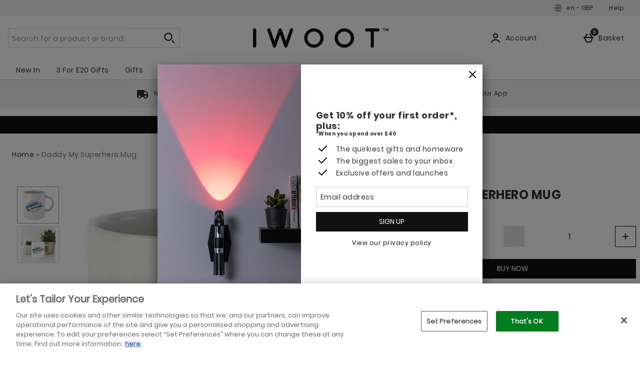

--- FILE ---
content_type: text/html;charset=UTF-8
request_url: https://www.iwantoneofthose.com/home-accessories/daddy-my-superhero-mug/11591809.html
body_size: 190940
content:





<!DOCTYPE html>





















































































































































 
 
 
 
 
 
 
 
 















































































    
    
    
    
        
        
            
        
            
        
            
        
            
        
            
        
            
                
            
        
            
        
            
        
        
            
                
            
            
        
    





















	
		
		
	
	

























	
		
	
	








    
    
        
        
        
        
        
        
    



























    
    
        
    





    
    
        
    








	









	
	
		
	



	
	
		
	



	
	
		
	



    
    
        
    



	
	
		
	










	






















    
    
        
    



















    
        
    
    





    
    
        
    



















    
    
        
    



































	
		
	
	













	
	
		
	












	
	
		
	

	
	

	
	

	
	

	
	
		
	

	
	
	

	
	
	
	
	
	
























    
    
        
    











	
	
		
	




























  
    
  
  
  
  














<html lang="en-gb" xml:lang="en-gb" dir="ltr"
   class="no-js no-touch lang-en_GB">





































<!-- Webserver = || www.iwantoneofthose.com || MAN-WEB-088 || 8.4331.88 -->

<head>
	




















	
		<link rel="preconnect" href="https://s1.thcdn.com/">
		<link rel="preconnect" href="https://static.thcdn.com/">
		<link rel="preconnect" href="https://static.thcdn.com/" crossorigin>
		<link rel="preconnect" href="https://s1.thcdn.com/" crossorigin>
	
	
	



	








	
		
	
	






	

	

	

	



	<link rel="preload" href="https://static.thcdn.com/www/common/scripts/dist/vendor-4cf02f9634.min.js" as="script">

	
		
		
			<link rel="dns-prefetch" href="https://static.thcdn.com">
		
	

	<link rel="dns-prefetch" href="https://userexperience.thehut.net/">
	<link rel="dns-prefetch" href="https://eum.thehut.net">
	<link rel="dns-prefetch" href="https://stats.g.doubleclick.net">
	<link rel="dns-prefetch" href="https://googleads.g.doubleclick.net">
	<link rel="dns-prefetch" href="https://www.googletagmanager.com">
	<link rel="dns-prefetch" href="https://www.google-analytics.com">
	<link rel="dns-prefetch" href="https://www.googleadservices.com">



	<link rel="preconnect" href="https://www.dwin1.com">
	<link rel="dns-prefetch" href="https://www.dwin1.com">

	<link rel="preconnect" href="https://connect.facebook.net">
	<link rel="dns-prefetch" href="https://connect.facebook.net">

	<link rel="preconnect" href="https://bat.bing.com">
	<link rel="dns-prefetch" href="https://bat.bing.com">

	



    












<meta charset="utf-8" />

<title>
	
		
		
		
		
		
		
		
		
		
		

			

			

			
				
				
			

			

				
				
					
					
					Daddy My Superhero Mug
					
					- IWOOT UK
				
			

		

		
		
	
</title>

	










	

	
	

	
	
		
			
			
				<meta name="robots" data-from="default" content="index, follow"/>
			
		
	






<meta name="Description" content="
	
		
		
		

		
		

		
		

			
			
			

			
				
				
			

			
				
				
			

			
				
				
			

			

			
				
				
 				
				
					Buy Daddy My Superhero Mug 	today at IWOOT. We have great prices on gifts, homeware and gadgets with FREE delivery available.
				
			

			

			
				
				
			
	
"/>



<meta name="Keywords" content="
	Iwoot International UK,
	
		
		
		
		
		

			

			

			
				
				
					Daddy My Superhero Mug
				
			

			

		

		

		
	
	, free uk delivery"/>







	<meta name="geo.region" content="en"/>


<meta name="copyright" content="Iwoot International UK"/>











	<meta name="baidu-site-verification" content="9zh64SXEmL"/>



















	
	







<meta property="fb:app_id" content="1732841263712241" />


	

		

		<meta property="og:title" content="Daddy My Superhero Mug"/>
		<meta property="og:type" content="product"/>

		<meta property="og:description" content="
		
			
			
				Buy Daddy My Superhero Mug today at IWOOT. We have great prices on gifts, homeware and gadgets with FREE delivery available.
			
		"/>


		
		
		
		

		
			
					
						
					
				

				
					
						
					
				

				
					
						
					
				

				
					
						
					
			


		
			
				<meta property="og:image" content=https://static.thcdn.com/images/small/webp/productimg/960/960/11591809-1294550679958671.jpg	  crossorigin	  loading="lazy"/>
			

			

			

			

			
		

	

	

	

	



	
	
		<meta property="og:url" content="https://www.iwantoneofthose.com/home-accessories/daddy-my-superhero-mug/11591809.html"/>
	



	
	
		<meta property="og:site_name" content="Iwoot International UK"/>
	








<meta http-equiv="Content-Language"
			content="EN-GB">





	
	
		
	
	





	
		<link rel="alternate" hreflang="en-gb" href="https://www.iwantoneofthose.com/home-accessories/daddy-my-superhero-mug/11591809.html"/>
	














	<meta name="p:domain_verify" content="42246707ae61f23af108b1c41653bdde">








	<meta name="google-site-verification" content="Wwhf-yb_mKKKYKBUMJxegL5x9UveuIbkUIXcsEqI-e4" />










	<meta name="msvalidate.01" content="0C7E3980985554F9FE9BF55B73262EF0" />
















	<link href="https://plus.google.com/u/0/114720124036608874617" rel="publisher" />
	<link href="https://plus.google.com/u/0/114720124036608874617/posts" rel="author"/>




	<meta name="p:domain_verify" content="42246707ae61f23af108b1c41653bdde" />










	
	
		<link rel="canonical" href="https://www.iwantoneofthose.com/home-accessories/daddy-my-superhero-mug/11591809.html"/>
	



	<meta name="viewport" content="width=device-width, initial-scale=1" />
	
















<script>
	/*!
loadCSS: load a CSS file asynchronously.
[c]2014 @scottjehl, Filament Group, Inc.
Licensed MIT
*/
function loadCSS(e,t,n,o){"use strict";var a=window.document.createElement("link"),r=t||window.document.getElementsByTagName("script")[0],d=window.document.styleSheets;return a.rel="stylesheet",a.href=e,a.media="only x",o&&(a.onload=o),r.parentNode.insertBefore(a,r),a.onloadcssdefined=function(e){for(var t,n=0;n<d.length;n++)d[n].href&&d[n].href===a.href&&(t=true);t?e():setTimeout((function(){a.onloadcssdefined(e)}))},a.onloadcssdefined((function(){a.media=n||"all"})),a}
/*! loadJS: load a JS file asynchronously. [c]2014 @scottjehl, Filament Group, Inc. (Based on http://goo.gl/REQGQ by Paul Irish). Licensed MIT */function loadJS(e,t){"use strict";var n=window.document.getElementsByTagName("script")[0],o=window.document.createElement("script");return o.src=e,o.async=true,n.parentNode.insertBefore(o,n),t&&"function"==typeof t&&(o.onload=t),o}function loadFont(e,t,n){var o=navigator.userAgent,a;if(!window.addEventListener||o.match(/(Android (2|3|4.0|4.1|4.2|4.3))|(Opera (Mini|Mobi))/)&&!o.match(/Chrome/))return;var r={};try{r=localStorage||{}}catch(e){}var d="x-font-"+e,i=d+"url",s=d+"css",c=r[i],l=r[s],u=document.createElement("style");if(u.rel="stylesheet",document.head.appendChild(u),!l||c!==t&&c!==n){var f=n&&w()?n:t,m=new XMLHttpRequest;m.open("GET",f),m.onload=function(){m.status>=200&&m.status<400&&(r[i]=f,r[s]=u.textContent=m.responseText)},m.send()}else u.textContent=l;function w(){if(!window.FontFace)return false;var e=new FontFace("t",'url("data:application/font-woff2,") format("woff2")',{});return e.load(),"loading"===e.status}}
</script>








	
	
		























	
	
		
		
	















	
	
	
	
		
	
	



	
	
		
		
		
		
	


<script>
	loadCSS('https://static.thcdn.com/www/styles/css/iwootint/screen_extend-a8862e50bc.css');
	loadCSS('https://static.thcdn.com/www/styles/css/iwootint/sharded/features-8f2eaa2703.css');
	loadCSS('https://static.thcdn.com/www/styles/css/iwootint/sharded/other-fada41285c.css');
	loadCSS('https://static.thcdn.com/www/styles/css/iwootint/sharded/footers-d41d8cd98f.css');
</script>


	<script>
		loadCSS('https://static.thcdn.com/www/styles/css/iwootint/sharded/widgets_old-9320d794bf.css');
		loadCSS('https://static.thcdn.com/www/styles/css/iwootint/sharded/widgets-2a88f0df18.css');
	</script>








<link rel="stylesheet"
	  href="https://static.thcdn.com/www/styles/css/iwootint/screen_primary-7c0d75f6b2.css"
	  type="text/css"
	  media="screen"/>


<link rel="stylesheet"
	  href="https://static.thcdn.com/www/styles/css/iwootint/sharded/base-75c32d168b.css"
	  type="text/css"
	  media="screen"/>


<link rel="stylesheet"
	  href="https://static.thcdn.com/www/styles/css/iwootint/sharded/product_block-23a321ff21.css"
	  type="text/css"
	  media="screen"/>


<link rel="stylesheet"
	  href="https://static.thcdn.com/www/styles/css/iwootint/sharded/legacy_component-a20f754305.css"
	  type="text/css"
	  media="screen"/>


	<link rel="stylesheet"
		  href="https://static.thcdn.com/www/styles/css/iwootint/sharded/product_pages-3a7e01ce90.css"
		  type="text/css"
		  media="screen"/>



	
	
		<script>loadCSS('https://static.thcdn.com/www/styles/css/iwootint/sharded/widgets_primary-791b90f50e.css');</script>
	




















  
	
  












    
    
        
    
























































	



  <link rel="stylesheet"
      href="https://static.thcdn.com/takeover-manager/cd4e749f90/iwootint/iwootint-takeover.css"
      type="text/css"
      media="screen"/>



	
	
		
		



		

		<link rel="apple-touch-icon" href="../../apple-touch-icon.png?v=iwootinten8.4331.88"/>
		<link rel="shortcut icon" href="../../favicon.ico?v=iwootinten8.4331.88" type="image/x-icon" />

		
	



	




































































































    
      
    
    




    
        
    
    





	
	


<!-- facebookAppID: 1732841263712241 --->





	
	
		
	




    
    
        
    



	

	
		
	



	
		
	

	



	
		
	

	



	

	
		
	



    
        
    

    



    

    
        
    



	
	
		
	






























<script async>
	// Polyfill from https://developer.mozilla.org/en-US/docs/Web/API/NodeList/forEach
	if (window.NodeList && !NodeList.prototype.forEach) {
		NodeList.prototype.forEach = function (callback, thisArg) {
			thisArg = thisArg || window;
			for (var i = 0; i < this.length; i++) {
				callback.call(thisArg, this[i], i, this);
			}
		};
	}
</script>





    
    
        <script async>
			let ua = window.navigator.userAgent;
          	let msie = ua.indexOf('MSIE ');
          	let trident = ua.indexOf('Trident/');
          	let operaMini = ua.indexOf('Opera Mini');
          	let requirePolyfill =  msie > 0 || trident > 0 || operaMini > -1;

          	if (requirePolyfill || !('Promise' in window &&
              	'fetch' in window &&
              	'matchMedia' in window &&
              	'getComputedStyle' in window &&
              	'startsWith' in String.prototype &&
              	'endsWith' in String.prototype &&
              	'includes' in Array.prototype &&
              	'assign' in Object &&
				'keys' in Object
			)) {
                window.loadJS('https://static.thcdn.com/www/common/scripts/dist/polyfill-a5e00db5c8.min.js');
				window.loadJS('https://static.thcdn.com/www/common/scripts/plugins/fetch.js');
          	} else {
              	window.loadJS('https://static.thcdn.com/www/common/scripts/helpers/runtime-23b094f75f.js');
            }
        </script>
    



    

















































































  
  









  

  
    
  




  

  
    
  























	

	
		
	

















    

    

	
	
		
	


<script>
    function requireCustomPolyfill()
    {
        let ua = window.navigator.userAgent;
        let msie = ua.indexOf('MSIE ');
        let trident = ua.indexOf('Trident/');
        let operaMini = ua.indexOf('Opera Mini');
        return msie > 0 || trident > 0 || operaMini > -1;
    }

  // Enable JS styles
  document.documentElement.className = document.documentElement.className.replace(/\bno-js\b/, '');
  document.documentElement.className += ' js';

  var siteObj = {
    version: '8.4331.88',
    siteIsMobile: false,
    siteCode: 'iwootint',
    siteNonSecureURL: 'https://www.iwantoneofthose.com/',
    siteSecureURL: 'https://www.iwantoneofthose.com/iwootint/',
    siteBasketURL: 'https://www.iwantoneofthose.com/my.basket',
    siteCheckoutURL: 'https://www.iwantoneofthose.com/checkoutStart.account',
    siteCDNPath: 'https://static.thcdn.com',
    requestFromChina: 'false',
    customerLocale: 'en_GB',
    debugFlag: false,
    productImagePrefix: 'https://s1.thcdn.com/',
    ProductPageExtraLargeImage: false,
    productPageVariationImages: false,
    siteID: 92,
    siteURL: 'https://www.iwantoneofthose.com/',
	siteTheme: 'iwootint',
    productPageTheme: 'manchesterProductPage',
    basketPageTheme: 'responsiveBasket',
    serverIP: 'x.x.x.35',
    experiments: [],
    customerLocation: 'US',
    
    shippingCountry: 'GB',
    nonce: '08662316-97af-418a-afb5-e65e24368f49',
	frontendTrackingUrl: 'https://userexperience.thehut.net/Tracker/track',
    pricePerUnit: '',
    
    
    
    csTelephoneNumber: '+44 (0)844 573 7070',
    
    
    
    siteDefaultLocale: 'en_GB',
    subsiteCode: 'en',
    dept: 'homeware',
    currencyType: 'GBP',
    basketTotalValue: '',
    basketTotalValueSansCurrency:'',
    type: 'product',
    page: '',
    section: '',
    sectionName: '',
    ajaxFacetsAPI: '/en_GB/GBP/.listjson',
    tplPrefix: '',
    requireCustomPolyfill: requireCustomPolyfill() || false,
    jsoptim: false,
    
    

    

      

	

      

	  

      productID: "11591809",
      productTitle: "Daddy My Superhero Mug",
      productPrice: "&#163;7.99",
      productBrand: "By IWOOT",
	  productRange: "",
      productVariationPrice: null,
      productVariationID: null,
      
        rrp: '<p class="rrp">RRP <span class="strike">&#163;7.99</span></p>',
        date: 'Sat Jan 17 02:40:41 GMT 2026',
        
          social: {
            addthis: {
              username: 'iwootint',
              show: false
            },
            facebook: {
              appid: '1732841263712241',
              locale: 'en_GB',
              show: false
            },
            googleplus: {
              show: false
            },
            twitter: {
              show: false
            },
            pinterest: {
              show: false
            },
            addthis: {
              show: false
            },
            hotukdeals: {
              show: false
            },
            all: {
              show: false
            }
          },
        
        features: {
          ajaxForgotPassword: {
            show:true
          },
          showPowerReview: false,
          enableAbtasty: false,
		  
          facets: {
            rowsize: 3
          },
		  
          listitem: {
            freeDelivery: false,
            showRRP: false,
            saving: {
              show: false,
              percent: false,
              amount: false
            },
            pap: {
              icon: false,
              message: false,
              papLight: false
            },
            button: {
              show: false
            },
            reviewStars: {
              show: false,
              threshold: null
            }
          },
          localePopup: {
            show:false
          },
          product: {
            pap: false,
            cheapestItemSelected: false,
            allvariations: false
          },
          persistentBasket: {
            show: false
          },
          autocomplete: {
            active: false,
            showProducts: true,
            object: null
          },
          beta: {},
          projectGandalf: {
            active: false,
            consumer: false,
            lifestyle: false,
            prestige: false,
            phone: false,
            email: false
          },
          countdown: {
           
           servertime: '2026-01-17-02-40-41-Saturday',
           js_servertime: '2026/01/17 02:40:41'
          },
          obfuscateSocialCode: false,
          deferBrandsDropdown: false
				},
				mvt: {
					newfacets: false,
					jsfonts: true
				},
        
        powerReviews: {
          apiKey: '',
          apiUrl: '',
          merchantGroupId:'',
          merchantId:'',
        },
				customerReviews: {
					overall: "Total :",
					mixabilityTitle: "mixability",
					mixabilityTaste: "taste",
					effectiveness: "effectiveness",
					reviewDate: "Reviewed on",
					reviewByJoin: "by",
					reviewByJoinDE: "",
					reviewOutOf: "out of",
					customerText: "customer",
					foundHelpful: "found this review helpful",
					multipleCustomerText: "customers",
					wasHelpful: "Was this helpful?",
					reviewYes: "Yes",
					reviewNo: "No",
					reportReview: "Report this review",
					allTimeTop: "Top Reviewer",
					monthlyTop: "Reviewer of the Month",
					mostHelpful: "Most Helpful Reviewer",
					prizeWinner: "Prize Winner",
					previousPage: "",
					nextPage: "",
					sortBy: "Sort By",
					createdOnDDL: "Created On",
					ratingDDL: "Rating",
					votesDDL: "Votes",
					perPage: "Reviews Per Page",
					showing: "showing",
					to: "to",
					of: "of",
					reviews: "reviews",
					tpTextStart:  "",
					tpTextEnd:  "customers have written a review </br> on Trustpilot",
					defaultReviewsOrder: 'created',
					thirdParty : {
						reevoo: {
							tkref : '',
							anchorClass : 'reevoo-link',
							tab: {
									label: '',
									hashReference: ''
								}
						}
					}
				},
				props: {
        	accessibility: {
            close: "Close",
            closeSettings: "Close settings",
            openSearch: "Open search",
            closeSearch: "Close search",
            paginationLabelNameTop: "Pages Top",
            paginationLabelNameBottom: "Pages Bottom",
					},
					general: {
						moduleLoadError: "Some assets did not load correctly. Would you like to reload the page?"
					},
          easiware: {
            contactFormError: "please email test@testemail.com",
            requestCategoryOne: "C6",
            requestCategoryTwo: "C5",
            requestCategoryThree: "programme de fidelite",
            requestCategoryFour: "C5",
            requestCategoryFive: "",
            requestCategorySix: "C5",
            requestCategorySeven: "C5",
            requestCategoryEight: "C5",
            requestCategoryNine: "C5",
            requestCategoryTen: "C5",
            requestCategoryEleven: "C5",
            requestCategoryTwelve: "C5",
            subjectOne: "1",
            subjectTwo: "2",
            subjectThree: "3",
            subjectFour: "4",
            subjectFive: "5",
            subjectSix: "6",
            subjectSeven: "7",
            subjectEight: "8",
            subjectNine: "9",
            subjectTen: "10",
            subjectEleven: "11",
            subjectTwelve: "12"
          },
					qubitRecs: {
						quickbuyText: "Quick Buy",
            rrpText: "RRP"
					},
					product: {
						pleaseSelectText: "Please choose...",
						viewLargerImageLinkText: "View Larger Image",
						noReviews: "Reviews",
						oneReview: "review",
						moreReviews: "Reviews",
						saveUpTo: "You Save:",
						priceFrom: "from",
						priceWas: "RRP:",
						priceSave: "You Save:",
						moreInfo: "More Info",
						soldOut: "Sold Out",
						buyNow: "Buy Now",
						vip: "VIP Selected Brand",
						offer: "Offer",
						freeGift: "Free Gift",
						multiBuy: "Multi Buy",
						sale: "Offer",
						preOrder: "Pre-Order Now",
						sameDayDispatch: "",
            
						reviewDisclaimer: "Where reviews refer to foods or cosmetic products, results may vary from person to person.  Customer reviews are independent and do not represent the views of The Hut Group.",
						imagePopup: {
							zoomInText: "Zoom in",
							zoomOutText: "Zoom out"
						},
						reviews: {
							containsAverageRatingCheckText: "Average Rating"
						},
						quantityText: "Quantity"
					},
					ajaxBasket: {
						errors: {
							selectAnOption: "Please choose an option before adding it to your basket.",
							basketError: "Sorry, there seems to have been an error. Please try again.",
							maxQuantityReached: "Item cannot be added to your basket. This product is limited to a quantity of %d per order."
						},
						titles: {
							basketTitle: "Basket",
							basketItems: "Items",
							basketItem: "Item",
							basketContinue: "Continue Shopping",
							basketView: "View Basket",
							basketViewCheckout: "checkout:",
							addedItemToBasket: "Added to your basket",
							addedItemsToBasket: "Added to your basket",
							basketAddedEnd: "&nbsp;added to your basket",
							basketAddedEndMyProtein: "&nbsp;to your shopping cart",
							basketThankyou: "Thank you",
							basketRecommendations: "You may also like...",
							basketSubTotal: "Subtotal:",
							basketTotal: "Total:",
							basketShoppingBasketTitle: "Shopping Basket",
							basketClose: "Close",
							basketSave: "You Save:",
							basketRRP: "RRP:",
							basketYourOrder: "Your Order",
							basketViewCheckoutBtnTitle: "Checkout",
							basketOrderSubTotalTitle: "Order sub-total",
							basketCloseAndContinueShopping: "",
							basketCheckoutTtitle: ""
						}
					},
					bundles: {
						pleaseSelectEnoughProducts: "Please make sure you have selected enough products",
						pleaseSelect: "please select"
					},
					account: {
						ajaxFAQs: {
							notFoundTheAnswerText: "Not found the answer you're looking for?"
						},
						fileUpload: {
							has_fileuploader: false,
							errorMessageType: "Unfortunately the file(s) you selected weren't the type we were expecting. Only {extensions} files are allowed.",
							errorMessageSize: "{file} is too large, maximum file size is {sizeLimit}.",
							errorMessageMinSize: "{file} is too small, minimum file size is {minSizeLimit}.",
							errorMessageEmpty: "{file} is empty, please select files again without it.",
							errorMessageOnLeave: "The files are being uploaded, if you leave now the upload will be cancelled.",
							formIntro: "If you have a supporting image or document that will assist us with your query, please use the facility below. Please note if you have received a Faulty or Damaged item, we require clear images of the damage to help with this query. We accept the following files (GIF / JPEG / JPG / MSWORD / ODT / PNG / PDF / TXT / ZIP). Please also note you can only upload images up to 3MB in size, if you would like to upload multiple images, please send multiple messages or create a ZIP folder and upload that folder.",
							formLabel: "Select file to upload:",
							formDragText: "Drop files here to upload",
							formUploadButton: "Upload a file",
							formCancelButton: "Cancel",
							formFailUploadText: "Upload failed",
							throwError1: "element not found",
							throwError2: "file with passed ID was not added, or already uploaded or cancelled",
							throwError3: "Passed obj is not a File",
							sendButtonText: "Send message",
						},
						liveChatAvailable: "Available",
						liveChatUnavailable: "Unavailable"
					},
					readMore: {
						readMore: "Read More",
						readLess: "Read Less",
						more: "More",
						less: "Less"
					},
					listItem: {
						defaultItem: {
							rrp: "RRP",
							youSave: "Save",
							buyNow: "Buy Now",
							download: ""
						}
					},
					imageZoom: {
						prevText: "Previous",
						nextText: "Next"
					},
					openClose: {
						openText: "",
						closeText: ""
					},
					socialText: {
						facebookText: "Like us on Facebook",
						twitterText: "Follow us on Twitter",
						googleplusText: "Follow us on Google+",
						blogText: "Read our blog",
						instagramText: "Follow us on Instagram"
					},
					autocomplete: {
						correctionsTitle: "Did You Mean",
						suggestionsTitle: "Search Suggestions",
						productsTitle: "Products",
						fromPrice: "from"
					},
					toggleDiscussion: {
						viewBtn: "View",
						hideBtn: "Hide"
					},
					customerServiceTextArea: {
        	    		limitAnnouncement: "You have reached the 1000 character limit."
                    },
					testApps: {
						vwo: false, 
						ses: false, 
						lp:  false, 
						lp_domain: '' 
					},
					deferComponents: {
						topNav: false,
						brands: '' || false,
						footer: false
					},
					videoPlayer: {
						videoBlockedText: "This video is blocked until you give cookie consent via One Trust. Accept the cookie and refesh the page to view the video.",
					},
					savedBreadcrumb: {
						searchCrumb: "Search results"
					},
					
					sessionSettings: {
						confirmMessage: "Your settings have been saved. We'll remember this the next time you visit us!"
					},
					
					loyalty: {
            pointsMessage: {
              addedToBasket: {
                start: "Complete this order to earn",
                end: "",
                highlight: "reward points",
              }
            }
          },
					ageGate: {
						siteWideNotVerifiedMessage: "Sorry, your age does not permit you to shop our alcoholic products at this time."
					},
          yoti: {
            successLinkText: "Proceed to checkout!"
          },
					parcelLabWidget: {
						searchOrder: "Search order",
						zip: "Postcode",
						search: "Search"
					},
          cardScroller: {
            currentSlide1: "Showing Slide",
            currentSlide2: "(Current Item)",
            slide: "Slide",
          }
				},
        
				loadingGifPath: 'common/images/loading.gif',
				config: {
					hasLoyaltyEnabled: false,
          hasYoti: false,
          enableParcelLabCustomTranslations: false,
          deleteVerificationCookie: false,
          defaultVerificationMethod: '',
					hasServiceWorker: 'false',
                    enableSubscribeAndSave: false,
					removeSubscribeAndSaveQuickbuy: false,
                    useProductImageBlockComponent: true,
                    fastTrackEnabled: false,
                    jsPriorityEnabled: false,
					enableQubit: false,
          qubitTrackingId: '',
          qubitProductPageBadgingPlacementId: '',
          qubitProductListPageBadgingPlacementId: '',
          qubitHasFromPrice: false,
          useOfferFlagInline: false,
					sponsoredAdsVariation: 'none',
					provenanceProductBundleUrl: '',
					provenanceSdkUrl: '',
					provenanceSdkIntegrityHash: '',
                    useGa4EnhancedEcom: true,
					shoeSizeMeID: 'com.thehut.elysium.model.SiteConfigurationModel@7047d894',
					shoeSizeMeLocale: 'com.thehut.elysium.model.SiteConfigurationModel@4748dc8',
					shoeSizeMeScale: 'com.thehut.elysium.model.SiteConfigurationModel@660a7633',
					enableStickyTopCTAAddToBasket: 'false',
          			enableStickyBottomCTAAddToBasket: 'true',
					showMobileIds: false,
          revieve: {
            revieveVtoEnabled: 'false',
            revieveVtoSrc: '',
            revieveVtoIntegrityHash: '',
            revieveVtoEnvironment: '',
            revievePartnerId: '',
          }
				},
	  			
				
					captcha: {
						siteKey: "",
						elementID: ""
					}
				
			},

      

      

      showExtras = false,
      showFlashBanner = false,
      strTrailerWidth = '400',
      flashBannerSets = [],
      flashBannerIds = [],
      flashBannerHeights = [],
      flashBannerWidths = [],
      flashBannerSwfs = [],
      flashBannerLinks = [],
      scriptTimeouts = {},
      exitting = false;

  
  
  siteObj.affiliate = '';
  
  
  

  
  siteObj.features.listitem.rowsize = 3;
  

	
		
		
			siteObj.captcha.siteKey = "6LdZ4QYUAAAAAEVlh0Ff0G-wlJ_GJKyDiAWYqThT"
		
	

  
  
  
  siteObj.features.listitem.saving.show = true;
  
  
  siteObj.features.listitem.saving.percent = true;
  
  
  siteObj.features.listitem.pap.icon = true;
  
  
  siteObj.features.listitem.pap.message = true;
  
  
  
  
  siteObj.features.listitem.button.show = true;
  
  
  siteObj.features.product.pap = true;
  
  
  
  
  
  siteObj.features.trustPilotAccountId = '';
  siteObj.features.trustPilotAccountURL = '';
  

  

  

  

  

  

  

  
    siteObj.mvt.ordernumber = {
      enabled: true,
      value: ''
    };
  

  
    
    
    
  

  

    

    

    

    

    

    

    

  

  

  
    siteObj.features.SubscriptionProductType = 'true';
  

  

  

  

  

  

  
    siteObj.features.hasStaticCdn = 'true';
  

  

  

  

  
  
  
  
  

	
	
	
	



  
	
  

    
    

  
  
  
  	
  	
  		siteObj.showReevooReviews = false;
  	
  
  


  
  
  

</script>






































 
















  	
	
	
	
	
	

	
	
	
	
	

	



























  <meta data-component="internationalOverlay" data-componentLoad="helper" />


  <meta data-component="sessionSettings" data-componentLoad="helper" />



















</head>






		

		

		

		

		

		

		

		

		
			<body id="homeware" class="product section-  site-en"
				  >
		
	

























	




	
	
	

	
		
		
			
		
	

	

	
		
			
		
		
		
		
		
		
		
		
		
		
		
	

	
	

	<!-- Google Tag Manager json -->
	<script>
		dataLayer = [{
			'pageVisitId': '8c1a89fb-e544-4762-98ec-309e881af860'
			, 'pageCategory': 'product'
			, 'pageAttributes': [{
				'currency':'GBP'
				, 'server':'x.x.x.35'
				, 'elysiumVersion': '8.4331.88'
				, 'site':'iwootint'
				, 'subsite':'en'
				, 'locale':'en_GB'
				, 'categoryType':''
				, 'pageTemplatePrefix':''
				, 'concession':''
				
				
				
				, 'mobile':'no'
				
				
				, 'experiments': []
			}]
			
				
				
				
					
					
					

					

					
					
					, 'pageTitle': 'Daddy My Superhero Mug Product Page'
					, 'productDetails':[{
						'productType':'90003'
						, 'productReviews':''
						, 'productRating':''
						, 'productSKU':'11591809'
						, 'productPrice':'7.99'
				        
							
							
							, 'productStatus':'Available'
						
					}]
				
				
				
				
				
				
				
			
			
			, 'basketProducts':[
				
			]
			, 'basketTotal':''
			,"yandexEventInfo": {
		        "detail": {
		            "products": [
		            	
		            ]
		        }
		    }
			
			
			
			
			, 'visitorId': 'unknown'
			, 'visitorLoginState': 'loggedout'
			, 'visitorLoginMethod': 'unknown'
			, 'visitorExistingCustomer': 'unknown'
			, 'visitorType': 'unknown'
			
			
			, 'visitorAffiliate':''
			, 'visitorLocation':'US'
			, 'visitorRecognisedState':'NOT_RECOGNISED'
			, 'zanoxpid': ''
			
		}];

		(function(w,d,s,l,i){w[l]=w[l]||[];w[l].push({'gtm.start':
				new Date().getTime(),event:'gtm.js'});var f=d.getElementsByTagName(s)[0],
				j=d.createElement(s),dl=l!='dataLayer'?'&l='+l:'';j.async=true;j.src=
				'https://www.googletagmanager.com/gtm.js?id='+i+dl;f.parentNode.insertBefore(j,f);
		})
		(window,document,'script','dataLayer','GTM-PS97VL');
	</script>





















    <div class="cookie_modal_button_v5">
        
    </div>



<div class="body-wrap" >

	
	

    
    
      
	  
      
	  
      
			

			

      
        
        
      
      
      
	  
	  
      
      
			
      
			
      
      

      
      
      
			
      
    

    
        
            
            
                
                
                    








	
		




















	
	
		
		
		

		
		

		
			
			
				
			
			
			
			
		

		
			

			
				
			
		

		
		

		
		
		

		<div class="navHeader">
			<header id="nav">
				<div data-component="skipLink"
     skip-to-alert-text='Skip to page alerts'
>
  <a href="#mainContent" class="skipLink_link" data-skip-link="skipToMainContent">
    Skip to main content
  </a>
</div>



				
					
						
						
							
						
						<div class="westendHeader  " data-component="westendHeader">
      <span class="westendHeader-hidden" data-stickEvent></span>
  <div class="westendHeader_responsiveSubMenu">
    <div class="responsiveSubMenu">
      <div class="responsiveSubMenu_container ">
        <div class="responsiveSubMenu_rightSection">
          <button type="button"
                  class='responsiveSubMenu_sessionSettings sessionSettings_button  js-sessionSettingsButton '
                  aria-label='Your Settings: en - GBP, Open your settings menu'
                  disabled="disabled"
          >
          <span class="responsiveSubMenu_sessionSettingsText">
            <span class='responsiveSubMenu_sessionSettingsCountry   '> en - GBP </span>
          </span>
          <span class="responsiveSubMenu_sessionSettingsChange">
            Edit Settings
          </span>
        </button>

          <ul class="responsiveSubMenu_subMenuLinks">

            <li class="responsiveSubMenu_subMenuLinkListItem">
              <a
                class="responsiveSubMenu_subMenuLink"
                href='/help-centre.list'

                data-component-tracked-clicked
                data-context="link-2"
              >
                Help
              </a>
            </li>
          </ul>
        </div>
      </div>
    </div>

  </div>

  <div class='westendHeader_container westendHeader_container-centeredLogo ' data-mobileStickEvent>

    <button
      class='responsiveFlyoutMenu_menuButton '
      data-js-element="menuButton"
      data-modifier-class="responsiveFlyoutMenu_menuButton-open"
      aria-label='Open Menu'
    >
        <svg class="responsiveFlyoutMenu_burgerMenu" width="24px" height="24px" viewBox="0 0 24 24">
            <path d="M3,11 L21,11 L21,13 L3,13 L3,11 Z M3,6 L21,6 L21,8 L3,8 L3,6 Z M3,16 L21,16 L21,18 L3,18 L3,16 Z"/>
        </svg>


    </button>

      <div class="westendHeader_logo-desktop  westendHeader_logo-has_mobile_logo ">
          <a href="https://www.iwantoneofthose.com/" class="westendHeader_logo">
          <svg class="headerLogo" viewBox="0 0 340 50">
            <path class="headerLogo_path" d="M3.975 49.008a4.025 4.025 0 0 1-3.95-3.974V4.822a3.737 3.737 0 0 1 1.178-2.797 3.907 3.907 0 0 1 5.594 0 3.746 3.746 0 0 1 1.186 2.797v40.212A4.034 4.034 0 0 1 4 49.008h-.025zM228.347 8.805a16.22 16.22 0 0 1 16.246 16.237c-.018 8.965-7.281 16.227-16.246 16.246a15.576 15.576 0 0 1-11.457-4.78 15.593 15.593 0 0 1-4.788-11.466 15.703 15.703 0 0 1 4.788-11.491 15.644 15.644 0 0 1 11.457-4.746zm0 40.44a23.33 23.33 0 0 0 17.12-7.11 23.288 23.288 0 0 0 7.1-17.093 23.398 23.398 0 0 0-7.084-17.118c-9.45-9.435-24.754-9.435-34.203 0a23.356 23.356 0 0 0-7.11 17.118 23.246 23.246 0 0 0 7.11 17.094 23.246 23.246 0 0 0 17.084 7.11h-.017zM152.23 8.806a16.22 16.22 0 0 1 16.246 16.237c-.02 8.965-7.282 16.227-16.246 16.246a15.576 15.576 0 0 1-11.458-4.78 15.593 15.593 0 0 1-4.788-11.466 15.703 15.703 0 0 1 4.788-11.491 15.644 15.644 0 0 1 11.458-4.746zm0 40.44a23.364 23.364 0 0 0 17.127-7.11 23.314 23.314 0 0 0 7.076-17.093 23.424 23.424 0 0 0-7.076-17.118c-9.452-9.436-24.76-9.436-34.212 0a23.356 23.356 0 0 0-7.11 17.118 23.246 23.246 0 0 0 7.11 17.094 23.246 23.246 0 0 0 17.085 7.11zm142.025-3.982a3.873 3.873 0 0 0 1.178 2.83 3.966 3.966 0 0 0 5.593 0 3.847 3.847 0 0 0 1.187-2.83V8.822h10.042a3.966 3.966 0 0 0 3.94-3.975 3.966 3.966 0 0 0-3.94-3.974h-28.008a3.856 3.856 0 0 0-2.865 1.152 3.805 3.805 0 0 0-1.144 2.797 3.805 3.805 0 0 0 1.144 2.797 3.856 3.856 0 0 0 2.83 1.178h10.01l.033 36.466zM99.907 3.136a3.932 3.932 0 0 0-5.288-1.865 4.068 4.068 0 0 0-2.06 2.297l-10.406 29.66-10.416-29.66a.703.703 0 0 1-.068-.204c-.067-.135-.093-.195-.067-.17.025.026-.06 0-.102-.135a3.602 3.602 0 0 0-.678-.94 4.042 4.042 0 0 0-1.008-.746c-.094-.042-.128-.068-.102-.068l-.17-.068-.203-.068h-.136l-.195-.067a1.254 1.254 0 0 1-.203 0 .492.492 0 0 0-.17 0h-1.212a.458.458 0 0 0-.169 0h-.203l-.204.067c-.11 0-.16.051-.135 0 .025-.05-.051 0 0 0l-.204.068-.169.068-.102.068a4.237 4.237 0 0 0-1.008.746 3.576 3.576 0 0 0-.737.847c-.051.093-.085.136-.102.136-.017 0 0 0-.068.17-.068.169-.05.152-.068.203L53.84 33.135 43.424 3.476a4.068 4.068 0 0 0-2.06-2.204 3.873 3.873 0 0 0-3.025-.17 3.95 3.95 0 0 0-2.263 2.06 3.856 3.856 0 0 0-.17 3.034l14.162 40.339c.057.17.125.338.203.5.03.029.052.063.068.102.09.154.192.302.305.44v.068c.11.136.229.254.34.373l.067.068.407.33a.11.11 0 0 1 .059 0c.13.089.266.168.407.238h.068c.16.067.305.127.44.169.136.042.102.06 0 0 .155.047.314.081.475.102.178 0 .229.06.16 0 .213.045.428.067.645.068.205-.002.41-.025.61-.068h.161c.16-.02.32-.055.475-.102h.067l.407-.17h.068c.14-.067.272-.147.398-.237.119-.068.153-.084.102-.068.145-.097.282-.208.407-.33l.068-.068.339-.339.067-.102c.085-.135.178-.28.272-.44a.407.407 0 0 0 .067-.102l.23-.5 10.414-29.66 10.416 29.66c.067.153.144.322.237.5a.263.263 0 0 0 .068.102c.093.16.178.305.27.44l.069.102.33.34c.068.067.093.084.068.067.129.118.265.229.407.33l.102.068c.13.089.265.168.406.238h.068l.398.169c.119.042.136.06.068 0 .155.046.314.08.475.102.16 0 .212.06.17 0 .2.043.404.066.61.068.213-.001.426-.024.635-.068h.17c.16-.022.319-.056.474-.102-.068 0-.06 0 0 0l.619-.093h.068c.14-.07.276-.149.406-.237h.068l.407-.331.068-.068c.067-.068.22-.237.33-.373v-.067c.119-.135.221-.283.305-.441a.525.525 0 0 1 .068-.102c.085-.159.153-.327.203-.5L100 6.271a3.822 3.822 0 0 0-.17-3.034l.077-.101zM324.678.949v1.212h2.212v5.932h1.373V2.161h2.27V.847l-5.855.102zm6.78 0v7.119h1.262V2.983l2.17 4.22h.847l2.102-4.347V7.94h1.237V.847h-1.568l-2.22 4.568-2.212-4.568-1.618.102z"></path>
          </svg>
          <span class="westendHeader_siteName">Iwoot International UK</span>
          </a>
      </div>

      <div class="westendHeader_logo-mobile ">
          <a href="https://www.iwantoneofthose.com/" class="westendHeader_logo">
              <svg class="headerLogo" viewBox="0 0 340 50">
                <path class="headerLogo_path" d="M3.975 49.008a4.025 4.025 0 0 1-3.95-3.974V4.822a3.737 3.737 0 0 1 1.178-2.797 3.907 3.907 0 0 1 5.594 0 3.746 3.746 0 0 1 1.186 2.797v40.212A4.034 4.034 0 0 1 4 49.008h-.025zM228.347 8.805a16.22 16.22 0 0 1 16.246 16.237c-.018 8.965-7.281 16.227-16.246 16.246a15.576 15.576 0 0 1-11.457-4.78 15.593 15.593 0 0 1-4.788-11.466 15.703 15.703 0 0 1 4.788-11.491 15.644 15.644 0 0 1 11.457-4.746zm0 40.44a23.33 23.33 0 0 0 17.12-7.11 23.288 23.288 0 0 0 7.1-17.093 23.398 23.398 0 0 0-7.084-17.118c-9.45-9.435-24.754-9.435-34.203 0a23.356 23.356 0 0 0-7.11 17.118 23.246 23.246 0 0 0 7.11 17.094 23.246 23.246 0 0 0 17.084 7.11h-.017zM152.23 8.806a16.22 16.22 0 0 1 16.246 16.237c-.02 8.965-7.282 16.227-16.246 16.246a15.576 15.576 0 0 1-11.458-4.78 15.593 15.593 0 0 1-4.788-11.466 15.703 15.703 0 0 1 4.788-11.491 15.644 15.644 0 0 1 11.458-4.746zm0 40.44a23.364 23.364 0 0 0 17.127-7.11 23.314 23.314 0 0 0 7.076-17.093 23.424 23.424 0 0 0-7.076-17.118c-9.452-9.436-24.76-9.436-34.212 0a23.356 23.356 0 0 0-7.11 17.118 23.246 23.246 0 0 0 7.11 17.094 23.246 23.246 0 0 0 17.085 7.11zm142.025-3.982a3.873 3.873 0 0 0 1.178 2.83 3.966 3.966 0 0 0 5.593 0 3.847 3.847 0 0 0 1.187-2.83V8.822h10.042a3.966 3.966 0 0 0 3.94-3.975 3.966 3.966 0 0 0-3.94-3.974h-28.008a3.856 3.856 0 0 0-2.865 1.152 3.805 3.805 0 0 0-1.144 2.797 3.805 3.805 0 0 0 1.144 2.797 3.856 3.856 0 0 0 2.83 1.178h10.01l.033 36.466zM99.907 3.136a3.932 3.932 0 0 0-5.288-1.865 4.068 4.068 0 0 0-2.06 2.297l-10.406 29.66-10.416-29.66a.703.703 0 0 1-.068-.204c-.067-.135-.093-.195-.067-.17.025.026-.06 0-.102-.135a3.602 3.602 0 0 0-.678-.94 4.042 4.042 0 0 0-1.008-.746c-.094-.042-.128-.068-.102-.068l-.17-.068-.203-.068h-.136l-.195-.067a1.254 1.254 0 0 1-.203 0 .492.492 0 0 0-.17 0h-1.212a.458.458 0 0 0-.169 0h-.203l-.204.067c-.11 0-.16.051-.135 0 .025-.05-.051 0 0 0l-.204.068-.169.068-.102.068a4.237 4.237 0 0 0-1.008.746 3.576 3.576 0 0 0-.737.847c-.051.093-.085.136-.102.136-.017 0 0 0-.068.17-.068.169-.05.152-.068.203L53.84 33.135 43.424 3.476a4.068 4.068 0 0 0-2.06-2.204 3.873 3.873 0 0 0-3.025-.17 3.95 3.95 0 0 0-2.263 2.06 3.856 3.856 0 0 0-.17 3.034l14.162 40.339c.057.17.125.338.203.5.03.029.052.063.068.102.09.154.192.302.305.44v.068c.11.136.229.254.34.373l.067.068.407.33a.11.11 0 0 1 .059 0c.13.089.266.168.407.238h.068c.16.067.305.127.44.169.136.042.102.06 0 0 .155.047.314.081.475.102.178 0 .229.06.16 0 .213.045.428.067.645.068.205-.002.41-.025.61-.068h.161c.16-.02.32-.055.475-.102h.067l.407-.17h.068c.14-.067.272-.147.398-.237.119-.068.153-.084.102-.068.145-.097.282-.208.407-.33l.068-.068.339-.339.067-.102c.085-.135.178-.28.272-.44a.407.407 0 0 0 .067-.102l.23-.5 10.414-29.66 10.416 29.66c.067.153.144.322.237.5a.263.263 0 0 0 .068.102c.093.16.178.305.27.44l.069.102.33.34c.068.067.093.084.068.067.129.118.265.229.407.33l.102.068c.13.089.265.168.406.238h.068l.398.169c.119.042.136.06.068 0 .155.046.314.08.475.102.16 0 .212.06.17 0 .2.043.404.066.61.068.213-.001.426-.024.635-.068h.17c.16-.022.319-.056.474-.102-.068 0-.06 0 0 0l.619-.093h.068c.14-.07.276-.149.406-.237h.068l.407-.331.068-.068c.067-.068.22-.237.33-.373v-.067c.119-.135.221-.283.305-.441a.525.525 0 0 1 .068-.102c.085-.159.153-.327.203-.5L100 6.271a3.822 3.822 0 0 0-.17-3.034l.077-.101zM324.678.949v1.212h2.212v5.932h1.373V2.161h2.27V.847l-5.855.102zm6.78 0v7.119h1.262V2.983l2.17 4.22h.847l2.102-4.347V7.94h1.237V.847h-1.568l-2.22 4.568-2.212-4.568-1.618.102z"></path>
              </svg>
              <span class="westendHeader_siteName">Iwoot International UK</span>
          </a>
      </div>

      <div class="westendHeader_headerSearch
">

      <div class="headerSearch"
           data-component="headerSearch"
           data-customer-locale='en_GB'
           data-currency='GBP'
           data-translation-correction='Did you mean'
           data-translation-suggestion='Suggestion'
           data-translation-product='Product'
           data-translation-results-available='Results available'
           data-translation-results-desktop-instructions='Use up and down arrow keys'
           data-translation-last-result='Last result'
      >

          <button class='headerSearch_toggleForm ' data-toggle-form
                  aria-label='Open search'
                  title='Open search'
          >
              <svg class="headerSearch_spyglass " width="24px" height="24px" viewBox="0 0 24 24" version="1.1" xmlns="http://www.w3.org/2000/svg" xmlns:xlink="http://www.w3.org/1999/xlink">
                <g stroke="none" stroke-width="1" fill-rule="evenodd">
                  <mask>
                    <path d="M9.6131566,15.698024 C12.9737361,15.698024 15.698024,12.9737361 15.698024,9.6131566 C15.698024,6.2525771 12.9737361,3.52828915 9.6131566,3.52828915 C6.2525771,3.52828915 3.52828915,6.2525771 3.52828915,9.6131566 C3.52828915,12.9737361 6.2525771,15.698024 9.6131566,15.698024 Z M9.6131566,17.7263132 C5.13238394,17.7263132 1.5,14.0939293 1.5,9.6131566 C1.5,5.13238394 5.13238394,1.5 9.6131566,1.5 C14.0939293,1.5 17.7263132,5.13238394 17.7263132,9.6131566 C17.7263132,14.0939293 14.0939293,17.7263132 9.6131566,17.7263132 Z M22.5,21.065783 L21.065783,22.5 L15.9950601,17.4292771 L17.4292771,15.9950601 L22.5,21.065783 Z"></path>
                  </mask>
                  <path class="headerSearch_spyglass_fillContainer" fill-rule="nonzero" d="M9.6131566,15.698024 C12.9737361,15.698024 15.698024,12.9737361 15.698024,9.6131566 C15.698024,6.2525771 12.9737361,3.52828915 9.6131566,3.52828915 C6.2525771,3.52828915 3.52828915,6.2525771 3.52828915,9.6131566 C3.52828915,12.9737361 6.2525771,15.698024 9.6131566,15.698024 Z M9.6131566,17.7263132 C5.13238394,17.7263132 1.5,14.0939293 1.5,9.6131566 C1.5,5.13238394 5.13238394,1.5 9.6131566,1.5 C14.0939293,1.5 17.7263132,5.13238394 17.7263132,9.6131566 C17.7263132,14.0939293 14.0939293,17.7263132 9.6131566,17.7263132 Z M22.5,21.065783 L21.065783,22.5 L15.9950601,17.4292771 L17.4292771,15.9950601 L22.5,21.065783 Z"></path>
                </g>
              </svg>

            <svg class="headerSearch_cross" width="24" height="24" viewBox="0 0 24 24">
              <path d="M12.0020447,10.5878311 L18.0040894,4.58578644 L19.4183029,6 L13.4162582,12.0020447 L19.4142136,18 L18,19.4142136 L12.0020447,13.4162582 L6,19.4183029 L4.58578644,18.0040894 L10.5878311,12.0020447 L4.58578644,6 L6,4.58578644 L12.0020447,10.5878311 Z"/>
            </svg>


            <span class="headerSearch_clearResults">
            </span>
          </button>

        <div class="headerSearch_overlay" data-js-element="headerSearch_overlay">
        </div>

        <form action="elysium.search" method="get" class="headerSearch_form hiddenSearch_centredLogo " title='' data-form>
          <div class="headerSearch_formInner 
      "
          >
            <label style="position:absolute;height:1px;width:1px;overflow:hidden;margin:-1px;padding:0;border:0;clip:rect(0 0 0 0)" for="header-search-input">Search for a product or brand...</label>
            <input type="text"
                   id="header-search-input"
                   name="search"
                   class="headerSearch_input "
                   data-search
                   autocomplete="off"
                   autocorrect="off"
                   placeholder='Search for a product or brand...'
                    data-component-tracked-focused 
            >
            <button type="button" class="headerSearch_hideResults" data-hide-search-results-button
                    aria-label='Clear search'
                    title='Clear search'
            >
              <svg class="headerSearch_cross" width="16px" height="16px" viewBox="0 0 16 16" version="1.1" xmlns="http://www.w3.org/2000/svg" xmlns:xlink="http://www.w3.org/1999/xlink">
                <defs>
                  <path d="M20,18.5857864 L17.1715729,15.7573593 L15.7573593,17.1715729 L18.5857864,20 L15.7573593,22.8284271 L17.1715729,24.2426407 L20,21.4142136 L22.8284271,24.2426407 L24.2426407,22.8284271 L21.4142136,20 L24.2426407,17.1715729 L22.8284271,15.7573593 L20,18.5857864 Z M20,28 C15.581722,28 12,24.418278 12,20 C12,15.581722 15.581722,12 20,12 C24.418278,12 28,15.581722 28,20 C28,24.418278 24.418278,28 20,28 Z" id="header-search-cross-path-1"></path>
                </defs>
                <g stroke="none" stroke-width="1" fill="none" fill-rule="evenodd">
                  <g id="system-icon/clear-text-field" transform="translate(-12.000000, -12.000000)">
                    <mask id="header-search-mask-2" fill="#ffffff">
                      <use xlink:href="#header-search-cross-path-1"></use>
                    </mask>
                    <use class="headerSearch_crossFill" id="Mask" xlink:href="#header-search-cross-path-1"></use>
                  </g>
                </g>
              </svg>

              <span class="headerSearch_clearResults">
              </span>
            </button>
            <button type="submit" class="headerSearch_button " data-js-element="headerSearch_button"
                    aria-label='Start search'
                    title='Start search'
            >
              <svg class="headerSearch_spyglass " width="24px" height="24px" viewBox="0 0 24 24" version="1.1" xmlns="http://www.w3.org/2000/svg" xmlns:xlink="http://www.w3.org/1999/xlink">
                <g stroke="none" stroke-width="1" fill-rule="evenodd">
                  <mask>
                    <path d="M9.6131566,15.698024 C12.9737361,15.698024 15.698024,12.9737361 15.698024,9.6131566 C15.698024,6.2525771 12.9737361,3.52828915 9.6131566,3.52828915 C6.2525771,3.52828915 3.52828915,6.2525771 3.52828915,9.6131566 C3.52828915,12.9737361 6.2525771,15.698024 9.6131566,15.698024 Z M9.6131566,17.7263132 C5.13238394,17.7263132 1.5,14.0939293 1.5,9.6131566 C1.5,5.13238394 5.13238394,1.5 9.6131566,1.5 C14.0939293,1.5 17.7263132,5.13238394 17.7263132,9.6131566 C17.7263132,14.0939293 14.0939293,17.7263132 9.6131566,17.7263132 Z M22.5,21.065783 L21.065783,22.5 L15.9950601,17.4292771 L17.4292771,15.9950601 L22.5,21.065783 Z"></path>
                  </mask>
                  <path class="headerSearch_spyglass_fillContainer" fill-rule="nonzero" d="M9.6131566,15.698024 C12.9737361,15.698024 15.698024,12.9737361 15.698024,9.6131566 C15.698024,6.2525771 12.9737361,3.52828915 9.6131566,3.52828915 C6.2525771,3.52828915 3.52828915,6.2525771 3.52828915,9.6131566 C3.52828915,12.9737361 6.2525771,15.698024 9.6131566,15.698024 Z M9.6131566,17.7263132 C5.13238394,17.7263132 1.5,14.0939293 1.5,9.6131566 C1.5,5.13238394 5.13238394,1.5 9.6131566,1.5 C14.0939293,1.5 17.7263132,5.13238394 17.7263132,9.6131566 C17.7263132,14.0939293 14.0939293,17.7263132 9.6131566,17.7263132 Z M22.5,21.065783 L21.065783,22.5 L15.9950601,17.4292771 L17.4292771,15.9950601 L22.5,21.065783 Z"></path>
                </g>
              </svg>


              <span class="headerSearch_buttonText">
              </span>
            </button>
          </div>
        </form>
      </div>


      </div>

        <div class="westendHeader_account ">
          <div class="responsiveAccountHeader"
               data-component="responsiveAccountHeader"
               data-component-tracked-clicked
          >
            <button class="responsiveAccountHeader_openAccountButtonMobile"
                    id="responsiveAccountHeader_openAccountButtonMobileWestendHeader"
                    type="button"
                    aria-label='Account menu'
                    title='Account menu'
                    aria-expanded="false"
            >
                <svg class="responsiveAccountHeader_accountIcon" width="24px" height="24px" viewBox="0 0 24 24">
                    <path d="M12,10.5 C13.6568542,10.5 15,9.15685425 15,7.5 C15,5.84314575 13.6568542,4.5 12,4.5 C10.3431458,4.5 9,5.84314575 9,7.5 C9,9.15685425 10.3431458,10.5 12,10.5 Z M12,12.5 C9.23857625,12.5 7,10.2614237 7,7.5 C7,4.73857625 9.23857625,2.5 12,2.5 C14.7614237,2.5 17,4.73857625 17,7.5 C17,10.2614237 14.7614237,12.5 12,12.5 Z M5,21.5 L3,21.5 C3,17.6340068 7.02943725,14.5 12,14.5 C16.9705627,14.5 21,17.6340068 21,21.5 L19,21.5 C19,18.8641562 15.9603707,16.5 12,16.5 C8.03962935,16.5 5,18.8641562 5,21.5 Z"/>
                </svg>

              <svg class="responsiveAccountHeader_cross" width="24" height="24" viewBox="0 0 24 24">
                <path d="M12.0020447,10.5878311 L18.0040894,4.58578644 L19.4183029,6 L13.4162582,12.0020447 L19.4142136,18 L18,19.4142136 L12.0020447,13.4162582 L6,19.4183029 L4.58578644,18.0040894 L10.5878311,12.0020447 L4.58578644,6 L6,4.58578644 L12.0020447,10.5878311 Z"/>
              </svg>

            </button>
            <div class="responsiveAccountHeader_openAccountPanel"
                 data-js-element="responsiveAccountHeader_openAccountPanel"
                  data-component-tracked-hovered 
                 style="min-width: 120px; min-height: 45px;"
            >
              <a class="responsiveAccountHeader_openAccountButton"
                 href="/accountHome.account"
                 aria-label='Account'
              >
                  <svg class="responsiveAccountHeader_accountIcon" width="24px" height="24px" viewBox="0 0 24 24">
                      <path d="M12,10.5 C13.6568542,10.5 15,9.15685425 15,7.5 C15,5.84314575 13.6568542,4.5 12,4.5 C10.3431458,4.5 9,5.84314575 9,7.5 C9,9.15685425 10.3431458,10.5 12,10.5 Z M12,12.5 C9.23857625,12.5 7,10.2614237 7,7.5 C7,4.73857625 9.23857625,2.5 12,2.5 C14.7614237,2.5 17,4.73857625 17,7.5 C17,10.2614237 14.7614237,12.5 12,12.5 Z M5,21.5 L3,21.5 C3,17.6340068 7.02943725,14.5 12,14.5 C16.9705627,14.5 21,17.6340068 21,21.5 L19,21.5 C19,18.8641562 15.9603707,16.5 12,16.5 C8.03962935,16.5 5,18.8641562 5,21.5 Z"/>
                  </svg>


                  <span class="responsiveAccountHeader_openAccountPanelText">Account</span>

              </a>
              <div class="responsiveAccountHeader_accountDropdown
          ">
                <nav class="responsiveAccountHeader_accountDropdown_content"
                     data-js-element="responsiveAccountHeader_accountDropdown_content"
                     aria-label='Account'
                >
                  <ul class="responsiveAccountHeader_accountGroup">
                    <li class="responsiveAccountHeader_accountListItem responsiveAccountHeader_accountListButtonItem responsiveAccountHeader_accountListButtonItem-first">

                      <a href="https://www.iwantoneofthose.com/accountHome.account"
                         class="responsiveAccountHeader_accountLogin js-e2e-sign-in"
                         data-context="login"
                      >
                        Login
                      </a>
                    </li>
                    <li class="responsiveAccountHeader_accountListItem responsiveAccountHeader_accountListButtonItem">

                      <a href="https://www.iwantoneofthose.com/accountCreate.account"
                         class="responsiveAccountHeader_accountRegister"
                         data-context="register"
                      >
                        Register
                      </a>
                    </li>
                    <li class="responsiveAccountHeader_accountListItem">
                      <a href="https://www.iwantoneofthose.com/wishlists.account"
                         class="responsiveAccountHeader_accountListLink"
                         data-context="headerWishlist"
                      >
                        Your Wishlist
                      </a>
                    </li>

                    <li class="responsiveAccountHeader_accountListItem">
                      <a href="https://www.iwantoneofthose.com/accountOrderHistory.account"
                         class="responsiveAccountHeader_accountListLink"
                         data-context="myorders"
                      >
                        Your Orders
                      </a>
                    </li>

                    <li class="responsiveAccountHeader_accountListItem">
                      <a class="responsiveAccountHeader_accountListLink"
                         href="https://www.iwantoneofthose.com/myreferrals.list"
                         rel="nofollow"
                         data-context="myreferrals"
                      >
                        Your Referrals
                      </a>
                    </li>
                  </ul>
                </nav>
              </div>
            </div>

            <div class="responsiveAccountHeader_overlay"></div>

          </div>

        </div>

    <div class="westendHeader_responsiveFlyoutBasket ">
      <div
        class="responsiveFlyoutBasket "
        data-component="responsiveFlyoutBasket"
      >
        <span
          class="responsiveFlyoutBasket_deviceState"
          data-device-state
        >
        </span>
        <button class="responsiveFlyoutBasket_openBasketButtonMobile"
                id="responsiveFlyoutBasket_openBasketButtonMobile"
                type="button"
                aria-label='Basket Menu'
                title='Basket Menu'
                aria-expanded="false"
        >
            <svg class="responsiveFlyoutBasket_icon responsiveFlyoutBasket_icon-basket" width="24" height="24" viewBox="0 0 24 24">
              <path d="M6.57412994,10 L17.3932043,10 L13.37,4.18336196 L15.0021928,3 L19.8438952,10 L21,10 C21.5522847,10 22,10.4477153 22,11 C22,11.5522847 21.5522847,12 21,12 L17.5278769,19.8122769 C17.2068742,20.534533 16.4906313,21 15.7002538,21 L8.29974618,21 C7.50936875,21 6.79312576,20.534533 6.47212308,19.8122769 L3,12 C2.44771525,12 2,11.5522847 2,11 C2,10.4477153 2.44771525,10 3,10 L4.11632272,10 L9,3 L10.6274669,4.19016504 L6.57412994,10 Z M5.18999958,12 L8.29999924,19 L15.6962585,19 L18.8099995,12 L5.18999958,12 Z"/>
            </svg>

        <svg class="responsiveFlyoutBasket_icon responsiveFlyoutBasket_icon-cross" width="24" height="24" viewBox="0 0 24 24">
          <path d="M12.0020447,10.5878311 L18.0040894,4.58578644 L19.4183029,6 L13.4162582,12.0020447 L19.4142136,18 L18,19.4142136 L12.0020447,13.4162582 L6,19.4183029 L4.58578644,18.0040894 L10.5878311,12.0020447 L4.58578644,6 L6,4.58578644 L12.0020447,10.5878311 Z"/>
        </svg>


          <span class="responsiveFlyoutBasket_itemsCount-mobile  responsiveFlyoutBasket_slimHeader_itemsCount-mobile" data-js-element="itemsCount">
            0
          </span>

        </button>
        <div class="responsiveFlyoutBasket_openBasketPanel"
             data-js-element="responsiveFlyoutBasket_openBasketPanel"
             role="group"
        >
          <a class="responsiveFlyoutBasket_basketButton"
             href="/my.basket"
             aria-label='Basket'
          >
          <span class="responsiveFlyoutBasket_icon_container">
                <svg class="responsiveFlyoutBasket_icon responsiveFlyoutBasket_icon-basket" width="24" height="24" viewBox="0 0 24 24">
                  <path d="M6.57412994,10 L17.3932043,10 L13.37,4.18336196 L15.0021928,3 L19.8438952,10 L21,10 C21.5522847,10 22,10.4477153 22,11 C22,11.5522847 21.5522847,12 21,12 L17.5278769,19.8122769 C17.2068742,20.534533 16.4906313,21 15.7002538,21 L8.29974618,21 C7.50936875,21 6.79312576,20.534533 6.47212308,19.8122769 L3,12 C2.44771525,12 2,11.5522847 2,11 C2,10.4477153 2.44771525,10 3,10 L4.11632272,10 L9,3 L10.6274669,4.19016504 L6.57412994,10 Z M5.18999958,12 L8.29999924,19 L15.6962585,19 L18.8099995,12 L5.18999958,12 Z"/>
                </svg>

            <span
              class="responsiveFlyoutBasket_itemsCount "
              data-js-element="itemsCount"
            >
              0
            </span>

          </span>

            <span class="responsiveFlyoutBasket_name">
              Basket

            </span>
          </a>
          <div class="responsiveFlyoutBasket_basketDropdown responsiveFlyoutBasket_basketDropdown-emptyBasket">
            <div class="responsiveFlyoutBasket_basketDropdown_content"
                 data-js-element="responsiveFlyoutBasket_basketDropdown_content"
            >
              <div class="responsiveFlyoutBasket_emptyBasketPanel">
                <p class="responsiveFlyoutBasket_emptyBasketText">
                  There are currently no items in your basket.
                </p>
                <button class="responsiveFlyoutBasket_continueShoppingButton" data-close-basket>
                  Continue Shopping
                </button>
              </div>
            </div>
          </div>
        </div>

        <div class="responsiveFlyoutBasket_overlay"></div>
      </div>

    </div>
    <div class="westendHeader_navigation">
      <nav class="responsiveFlyoutMenu "
          data-component="responsiveFlyoutMenu"
          data-component-tracked-clicked>
        <p id="accessibility-nav-help" style="position:absolute;height:1px;width:1px;overflow:hidden;margin:-1px;padding:0;border:0;clip:rect(0 0 0 0)" class="responsiveFlyoutMenu_accessibilityNavHelp">
          Use the tab key or shift plus tab keys to move between the menu items. Use the enter key to expand submenu items.
        </p>

        <div class="responsiveFlyoutMenu_menu">

          <div class="responsiveFlyoutMenu_menuStickyRow" data-js-element="responsiveFlyoutMenu_menuStickyRow">
            <a
              href="https://www.iwantoneofthose.com/"
              class="responsiveFlyoutMenu_menuHomeButton
              responsiveFlyoutMenu_menuHomeButton-show"
              data-js-element="responsiveFlyoutMenu_homeButton"
              aria-label='Home'
              data-js-menu-sticky-row-control
            >
              <svg class="responsiveFlyoutMenu_homeIcon responsiveFlyoutMenu_homeIconFill responsiveFlyoutMenu_homeIcon-level" width="24" height="24" viewBox="0 0 24 24">
                <path d="M17,10 L17,19 L12,19 L12,14 C12,12.8954305 11.1045695,12 10,12 C8.8954305,12 8,12.8954305 8,14 L8,19 L3,19 L3,10 L0,10 L10,0 L20,10 L17,10 Z" transform="translate(2 2)"/>
              </svg>

            </a>

            <button
              class="responsiveFlyoutMenu_menuBackButton"
              data-js-element="responsiveFlyoutMenu_backToPrev"
              aria-label=''
              data-js-menu-sticky-row-control
            >
              <svg class="responsiveFlyoutMenu_chevronLeft" width="24" height="24" viewBox="0 0 24 24">
                <polygon class="responsiveFlyoutMenu_chevronLeftFill" points="15 16.137 13.61 17.5 8 12 13.61 6.5 15 7.863 10.78 12"/>
              </svg>

              Back
            </button>
            <button
              class="responsiveFlyoutMenu_menuCross"
              data-js-element="responsiveFlyoutMenu_closeMenu"
              aria-label='Close Menu'
              data-js-menu-sticky-row-control
            >
              <svg class="responsiveFlyoutMenu_cross" width="24" height="24" viewBox="0 0 24 24">
                <path d="M12.0020447,10.5878311 L18.0040894,4.58578644 L19.4183029,6 L13.4162582,12.0020447 L19.4142136,18 L18,19.4142136 L12.0020447,13.4162582 L6,19.4183029 L4.58578644,18.0040894 L10.5878311,12.0020447 L4.58578644,6 L6,4.58578644 L12.0020447,10.5878311 Z"/>
              </svg>

            </button>
          </div>
        <div class="responsiveFlyoutMenu_mobilePanelContainer">

          <ul class="responsiveFlyoutMenu_levelOne " data-flyout data-js-element="subnav">
                    <li class='responsiveFlyoutMenu_levelOneItem'
                        data-subnav-target="subnav-new-in"

                        data-subnav-template="subnav-iconAndText"

                        style="min-width: 1400px; min-height: 40px"
                    >
                      <a
                        class='responsiveFlyoutMenu_levelOneLink'
                        data-js-element="subnavLink-complex"
                        data-sliderNo="1"
                        data-expand-class="responsiveFlyoutMenu_levelOneLink-expanded"
                        href="/gifts/new-arrivals.list"
                        data-cs-override-id="NewIn"

                        data-context="New In"

                        data-js-nav-level="1"
                      >
                        New In
                      </a>
                      <!-- l1: no children -->
                  </li>
                    <li class='responsiveFlyoutMenu_levelOneItem'
                        data-subnav-target="subnav-3-for-20-homeware"

                        style="min-width: 1400px; min-height: 40px"
                    >
                      <a
                        class='responsiveFlyoutMenu_levelOneLink'
                        href="/offers/3-for-20.list"
                        data-cs-override-id="3For20Gifts"

                        data-context="3 For £20 Gifts"

                        data-js-nav-level="1"
                      >
                        3 For £20 Gifts
                      </a>
                      <!-- l1: no children -->
                  </li>
                    <li class='responsiveFlyoutMenu_levelOneItem'
                        data-subnav-target="subnav-gifts"

                        data-js-element="hasSubnav"

                        data-component-tracked-hovered
                        data-context="gifts"
                        style="min-width: 1400px; min-height: 40px"
                    >
                      <a
                        class='responsiveFlyoutMenu_levelOneLink responsiveFlyoutMenu_levelOneLink-hasChildren'
                        data-js-element="subnavLink"
                        data-sliderNo="1"
                        data-expand-class="responsiveFlyoutMenu_levelOneLink-expanded"
                        href="/gifts.list"
                        data-cs-override-id="Gifts"

                        data-context="Gifts"

                        data-js-nav-level="1"
                      >
                        Gifts
                        <svg class="responsiveFlyoutMenu_chevronRight" width="24" height="24" viewBox="0 0 24 24">
                          <polygon points="9 16.137 13.22 12 9 7.863 10.39 6.5 16 12 10.39 17.5"/>
                        </svg>

                      </a>
                      <div class="responsiveFlyoutMenu_levelTwo " data-flyout data-js-element="subnav">
                        <div class="responsiveFlyoutMenu_levelTwoInner">
                            <ul class="responsiveFlyoutMenu_levelTwoList"
                                aria-label="Sub menu for Gifts">
                            <li class="responsiveFlyoutMenu_levelTwoItem responsiveFlyoutMenu_levelTwoLandingPageItem"
                                data-subnav-level="subnav-level-one" data-subnav-target="subnav-gifts">
                              <a class="responsiveFlyoutMenu_levelTwoLandingPageLink"
                                 href="/gifts.list"
                                 data-override-value="Gifts-Home"
                                 data-context="Gifts"

                                 data-js-nav-level="2"
                              >
                                Gifts&nbsp;Home
                              </a>
                            </li>
                            <li class="responsiveFlyoutMenu_levelTwoItem" data-subnav-level="subnav-level-two"
                                data-subnav-target="subnav-recipient">

                              <a class="responsiveFlyoutMenu_levelTwoLink responsiveFlyoutMenu_levelTwo_gifts-recipient responsiveFlyoutMenu_levelTwoLink_num responsiveFlyoutMenu_levelTwoLink_num-01  responsiveFlyoutMenu_levelTwoLink-hasChildren "
                                 data-subnav-template="subnav-"
                                 href="/gifts/recipients.list"
                                 data-override-value="Gifts-GiftsByRecipient"
                                 data-js-element="subnavLink"
                                 data-sliderNo="2"
                                 data-expand-class="responsiveFlyoutMenu_levelTwoLink-expanded"
                                 data-context="Gifts By Recipient"
                                 data-js-nav-level="2">

                                  <span class="responsiveFlyoutMenu_levelTwoLinkText">
                                    Gifts By Recipient
                                  </span>

                                <svg class="responsiveFlyoutMenu_chevronRight" width="24" height="24" viewBox="0 0 24 24">
                                  <polygon points="9 16.137 13.22 12 9 7.863 10.39 6.5 16 12 10.39 17.5"/>
                                </svg>

                              </a>
                              <ul class="responsiveFlyoutMenu_levelThree"
                                  data-flyout data-js-element="subnav"
                                  aria-label=" Gifts By Recipient">
                            <li class="responsiveFlyoutMenu_levelThreeItem" data-subnav-level="subnav-level-two"
                                data-subnav-target="subnav-recipient">

                              <a class="responsiveFlyoutMenu_levelThreeLink responsiveFlyoutMenu_levelThreeLandingPageLink"
                                 href="/gifts/recipients.list"
                                 tabindex="-1"
                                 data-override-value="GiftsByRecipient-Home"
                                 data-context="Gifts By Recipient"
                                 data-js-nav-level="3">
                                Gifts By Recipient
                                <span class="responsiveFlyoutMenu_landingPageHomeText">&nbsp;Home</span>
                              </a>
                            </li>
                            <li class="responsiveFlyoutMenu_levelThreeItem" data-subnav-level="subnav-level-three"
                                data-subnav-target="subnav-gifts-for-him">
                              <a class="responsiveFlyoutMenu_levelThreeLink"
                                 data-override-value="Gifts-GiftsByRecipient-GiftsForMen"
                                 href="/gifts/gifts-for-him.list"
                                 data-context="Gifts For Men"
                                 data-js-nav-level="3">
                                      <span class="responsiveFlyoutMenu_levelThreeLinkText">
                                        Gifts For Men
                                      </span>
                              </a>
                            </li>
                            <li class="responsiveFlyoutMenu_levelThreeItem" data-subnav-level="subnav-level-three"
                                data-subnav-target="subnav-gifts-for-her">
                              <a class="responsiveFlyoutMenu_levelThreeLink"
                                 data-override-value="Gifts-GiftsByRecipient-GiftsForHer"
                                 href="/gifts/gifts-for-her.list"
                                 data-context="Gifts For Her"
                                 data-js-nav-level="3">
                                      <span class="responsiveFlyoutMenu_levelThreeLinkText">
                                        Gifts For Her
                                      </span>
                              </a>
                            </li>
                            <li class="responsiveFlyoutMenu_levelThreeItem" data-subnav-level="subnav-level-three"
                                data-subnav-target="subnav-gifts-for-kids">
                              <a class="responsiveFlyoutMenu_levelThreeLink"
                                 data-override-value="Gifts-GiftsByRecipient-GiftsForKids"
                                 href="/gifts/gifts-for-kids.list"
                                 data-context="Gifts For Kids"
                                 data-js-nav-level="3">
                                      <span class="responsiveFlyoutMenu_levelThreeLinkText">
                                        Gifts For Kids
                                      </span>
                              </a>
                            </li>
                            <li class="responsiveFlyoutMenu_levelThreeItem" data-subnav-level="subnav-level-three"
                                data-subnav-target="subnav-gifts-for-mum">
                              <a class="responsiveFlyoutMenu_levelThreeLink"
                                 data-override-value="Gifts-GiftsByRecipient-GiftsForMum"
                                 href="/gifts/gifts-for-mum.list"
                                 data-context="Gifts For Mum"
                                 data-js-nav-level="3">
                                      <span class="responsiveFlyoutMenu_levelThreeLinkText">
                                        Gifts For Mum
                                      </span>
                              </a>
                            </li>
                            <li class="responsiveFlyoutMenu_levelThreeItem" data-subnav-level="subnav-level-three"
                                data-subnav-target="subnav-gifts-for-dad">
                              <a class="responsiveFlyoutMenu_levelThreeLink"
                                 data-override-value="Gifts-GiftsByRecipient-GiftsForDad"
                                 href="/gifts/gifts-for-dad.list"
                                 data-context="Gifts For Dad"
                                 data-js-nav-level="3">
                                      <span class="responsiveFlyoutMenu_levelThreeLinkText">
                                        Gifts For Dad
                                      </span>
                              </a>
                            </li>
                            <li class="responsiveFlyoutMenu_levelThreeItem" data-subnav-level="subnav-level-three"
                                data-subnav-target="subnav-gifts-for-girlfriend">
                              <a class="responsiveFlyoutMenu_levelThreeLink"
                                 data-override-value="Gifts-GiftsByRecipient-GiftsForGirlfriend"
                                 href="/gifts/gifts-for-girlfriend.list"
                                 data-context="Gifts For Girlfriend"
                                 data-js-nav-level="3">
                                      <span class="responsiveFlyoutMenu_levelThreeLinkText">
                                        Gifts For Girlfriend
                                      </span>
                              </a>
                            </li>
                            <li class="responsiveFlyoutMenu_levelThreeItem" data-subnav-level="subnav-level-three"
                                data-subnav-target="subnav-gifts-for-boyfriend">
                              <a class="responsiveFlyoutMenu_levelThreeLink"
                                 data-override-value="Gifts-GiftsByRecipient-GiftsForBoyfriend"
                                 href="/gifts/gifts-for-boyfriend.list"
                                 data-context="Gifts For Boyfriend"
                                 data-js-nav-level="3">
                                      <span class="responsiveFlyoutMenu_levelThreeLinkText">
                                        Gifts For Boyfriend
                                      </span>
                              </a>
                            </li>
                            <li class="responsiveFlyoutMenu_levelThreeItem" data-subnav-level="subnav-level-three"
                                data-subnav-target="subnav-gifts-for-girls">
                              <a class="responsiveFlyoutMenu_levelThreeLink"
                                 data-override-value="Gifts-GiftsByRecipient-GiftsForGirls"
                                 href="/gifts/gifts-for-girls.list"
                                 data-context="Gifts For Girls"
                                 data-js-nav-level="3">
                                      <span class="responsiveFlyoutMenu_levelThreeLinkText">
                                        Gifts For Girls
                                      </span>
                              </a>
                            </li>
                            <li class="responsiveFlyoutMenu_levelThreeItem" data-subnav-level="subnav-level-three"
                                data-subnav-target="subnav-gifts-for-boys">
                              <a class="responsiveFlyoutMenu_levelThreeLink"
                                 data-override-value="Gifts-GiftsByRecipient-GiftsForBoys"
                                 href="/gifts/gifts-for-boys.list"
                                 data-context="Gifts For Boys"
                                 data-js-nav-level="3">
                                      <span class="responsiveFlyoutMenu_levelThreeLinkText">
                                        Gifts For Boys
                                      </span>
                              </a>
                            </li>
                            <li class="responsiveFlyoutMenu_levelThreeItem" data-subnav-level="subnav-level-three"
                                data-subnav-target="subnav-index-item-gifts-for-couples">
                              <a class="responsiveFlyoutMenu_levelThreeLink"
                                 data-override-value="Gifts-GiftsByRecipient-GiftsForCouples"
                                 href="/gifts/gifts-for-couples.list"
                                 data-context="Gifts For Couples"
                                 data-js-nav-level="3">
                                      <span class="responsiveFlyoutMenu_levelThreeLinkText">
                                        Gifts For Couples
                                      </span>
                              </a>
                            </li>
                            <li class="responsiveFlyoutMenu_levelThreeItem" data-subnav-level="subnav-level-three"
                                data-subnav-target="subnav-z7rd4yl9jk">
                              <a class="responsiveFlyoutMenu_levelThreeLink"
                                 data-override-value="Gifts-GiftsByRecipient-GiftsForBabies"
                                 href="/gifts/baby.list"
                                 data-context="Gifts For Babies"
                                 data-js-nav-level="3">
                                      <span class="responsiveFlyoutMenu_levelThreeLinkText">
                                        Gifts For Babies
                                      </span>
                              </a>
                            </li>

                            </ul>
                            </li>
                            <li class="responsiveFlyoutMenu_levelTwoItem" data-subnav-level="subnav-level-two"
                                data-subnav-target="subnav-occassion">

                              <a class="responsiveFlyoutMenu_levelTwoLink responsiveFlyoutMenu_levelTwo_gifts-occassion responsiveFlyoutMenu_levelTwoLink_num responsiveFlyoutMenu_levelTwoLink_num-02  responsiveFlyoutMenu_levelTwoLink-hasChildren "
                                 data-subnav-template="subnav-"
                                 href="/occasions.list"
                                 data-override-value="Gifts-GiftsbyOccasion"
                                 data-js-element="subnavLink"
                                 data-sliderNo="2"
                                 data-expand-class="responsiveFlyoutMenu_levelTwoLink-expanded"
                                 data-context="Gifts by Occasion"
                                 data-js-nav-level="2">

                                  <span class="responsiveFlyoutMenu_levelTwoLinkText">
                                    Gifts by Occasion
                                  </span>

                                <svg class="responsiveFlyoutMenu_chevronRight" width="24" height="24" viewBox="0 0 24 24">
                                  <polygon points="9 16.137 13.22 12 9 7.863 10.39 6.5 16 12 10.39 17.5"/>
                                </svg>

                              </a>
                              <ul class="responsiveFlyoutMenu_levelThree"
                                  data-flyout data-js-element="subnav"
                                  aria-label=" Gifts by Occasion">
                            <li class="responsiveFlyoutMenu_levelThreeItem" data-subnav-level="subnav-level-two"
                                data-subnav-target="subnav-occassion">

                              <a class="responsiveFlyoutMenu_levelThreeLink responsiveFlyoutMenu_levelThreeLandingPageLink"
                                 href="/occasions.list"
                                 tabindex="-1"
                                 data-override-value="GiftsbyOccasion-Home"
                                 data-context="Gifts by Occasion"
                                 data-js-nav-level="3">
                                Gifts by Occasion
                                <span class="responsiveFlyoutMenu_landingPageHomeText">&nbsp;Home</span>
                              </a>
                            </li>
                            <li class="responsiveFlyoutMenu_levelThreeItem" data-subnav-level="subnav-level-three"
                                data-subnav-target="subnav-christmas">
                              <a class="responsiveFlyoutMenu_levelThreeLink"
                                 data-override-value="Gifts-GiftsbyOccasion-Christmas"
                                 href="/gifts/christmas.list"
                                 data-context="Christmas"
                                 data-js-nav-level="3">
                                      <span class="responsiveFlyoutMenu_levelThreeLinkText">
                                        Christmas
                                      </span>
                              </a>
                            </li>
                            <li class="responsiveFlyoutMenu_levelThreeItem" data-subnav-level="subnav-level-three"
                                data-subnav-target="subnav-birthday-gifts">
                              <a class="responsiveFlyoutMenu_levelThreeLink"
                                 data-override-value="Gifts-GiftsbyOccasion-BirthdayGifts"
                                 href="/gifts/birthday.list"
                                 data-context="Birthday Gifts"
                                 data-js-nav-level="3">
                                      <span class="responsiveFlyoutMenu_levelThreeLinkText">
                                        Birthday Gifts
                                      </span>
                              </a>
                            </li>
                            <li class="responsiveFlyoutMenu_levelThreeItem" data-subnav-level="subnav-level-three"
                                data-subnav-target="subnav-valentines-day">
                              <a class="responsiveFlyoutMenu_levelThreeLink"
                                 data-override-value="Gifts-GiftsbyOccasion-ValentinesDay"
                                 href="/gifts/valentines-day.list"
                                 data-context="Valentine's Day"
                                 data-js-nav-level="3">
                                      <span class="responsiveFlyoutMenu_levelThreeLinkText">
                                        Valentine's Day
                                      </span>
                              </a>
                            </li>
                            <li class="responsiveFlyoutMenu_levelThreeItem" data-subnav-level="subnav-level-three"
                                data-subnav-target="subnav-valentines-gifts-for-him">
                              <a class="responsiveFlyoutMenu_levelThreeLink"
                                 data-override-value="Gifts-GiftsbyOccasion-ValentinesGiftsforHim"
                                 href="/gifts/valentines-day/gifts-for-him.list"
                                 data-context="Valentine's Gifts for Him"
                                 data-js-nav-level="3">
                                      <span class="responsiveFlyoutMenu_levelThreeLinkText">
                                        Valentine's Gifts for Him
                                      </span>
                              </a>
                            </li>
                            <li class="responsiveFlyoutMenu_levelThreeItem" data-subnav-level="subnav-level-three"
                                data-subnav-target="subnav-valentines-gifts-for-her">
                              <a class="responsiveFlyoutMenu_levelThreeLink"
                                 data-override-value="Gifts-GiftsbyOccasion-ValentinesGiftsforHer"
                                 href="/gifts/valentines-day/gifts-for-her.list"
                                 data-context="Valentine's Gifts for Her"
                                 data-js-nav-level="3">
                                      <span class="responsiveFlyoutMenu_levelThreeLinkText">
                                        Valentine's Gifts for Her
                                      </span>
                              </a>
                            </li>
                            <li class="responsiveFlyoutMenu_levelThreeItem" data-subnav-level="subnav-level-three"
                                data-subnav-target="subnav-mothers-day">
                              <a class="responsiveFlyoutMenu_levelThreeLink"
                                 data-override-value="Gifts-GiftsbyOccasion-MothersDay"
                                 href="/gifts/mothers-day.list"
                                 data-context="Mother's Day"
                                 data-js-nav-level="3">
                                      <span class="responsiveFlyoutMenu_levelThreeLinkText">
                                        Mother's Day
                                      </span>
                              </a>
                            </li>
                            <li class="responsiveFlyoutMenu_levelThreeItem" data-subnav-level="subnav-level-three"
                                data-subnav-target="subnav-fathers-day">
                              <a class="responsiveFlyoutMenu_levelThreeLink"
                                 data-override-value="Gifts-GiftsbyOccasion-FathersDay"
                                 href="/gifts/fathers-day.list"
                                 data-context="Father's Day"
                                 data-js-nav-level="3">
                                      <span class="responsiveFlyoutMenu_levelThreeLinkText">
                                        Father's Day
                                      </span>
                              </a>
                            </li>
                            <li class="responsiveFlyoutMenu_levelThreeItem" data-subnav-level="subnav-level-three"
                                data-subnav-target="subnav-halloween">
                              <a class="responsiveFlyoutMenu_levelThreeLink"
                                 data-override-value="Gifts-GiftsbyOccasion-Halloween"
                                 href="/offers/halloween.list"
                                 data-context="Halloween"
                                 data-js-nav-level="3">
                                      <span class="responsiveFlyoutMenu_levelThreeLinkText">
                                        Halloween
                                      </span>
                              </a>
                            </li>
                            <li class="responsiveFlyoutMenu_levelThreeItem" data-subnav-level="subnav-level-three"
                                data-subnav-target="subnav-graduation-gifts">
                              <a class="responsiveFlyoutMenu_levelThreeLink"
                                 data-override-value="Gifts-GiftsbyOccasion-GraduationGifts"
                                 href="/gifts/graduation.list"
                                 data-context="Graduation Gifts"
                                 data-js-nav-level="3">
                                      <span class="responsiveFlyoutMenu_levelThreeLinkText">
                                        Graduation Gifts
                                      </span>
                              </a>
                            </li>
                            <li class="responsiveFlyoutMenu_levelThreeItem" data-subnav-level="subnav-level-three"
                                data-subnav-target="subnav-wedding-gifts">
                              <a class="responsiveFlyoutMenu_levelThreeLink"
                                 data-override-value="Gifts-GiftsbyOccasion-WeddingGifts"
                                 href="/gifts/weddings.list"
                                 data-context="Wedding Gifts"
                                 data-js-nav-level="3">
                                      <span class="responsiveFlyoutMenu_levelThreeLinkText">
                                        Wedding Gifts
                                      </span>
                              </a>
                            </li>

                            </ul>
                            </li>
                            <li class="responsiveFlyoutMenu_levelTwoItem" data-subnav-level="subnav-level-two"
                                data-subnav-target="subnav-gift-type">

                              <a class="responsiveFlyoutMenu_levelTwoLink responsiveFlyoutMenu_levelTwo_gifts-gift-type responsiveFlyoutMenu_levelTwoLink_num responsiveFlyoutMenu_levelTwoLink_num-03  responsiveFlyoutMenu_levelTwoLink-hasChildren "
                                 data-subnav-template="subnav-"
                                 href="/gifts.list"
                                 data-override-value="Gifts-GiftType"
                                 data-js-element="subnavLink"
                                 data-sliderNo="2"
                                 data-expand-class="responsiveFlyoutMenu_levelTwoLink-expanded"
                                 data-context="Gift Type"
                                 data-js-nav-level="2">

                                  <span class="responsiveFlyoutMenu_levelTwoLinkText">
                                    Gift Type
                                  </span>

                                <svg class="responsiveFlyoutMenu_chevronRight" width="24" height="24" viewBox="0 0 24 24">
                                  <polygon points="9 16.137 13.22 12 9 7.863 10.39 6.5 16 12 10.39 17.5"/>
                                </svg>

                              </a>
                              <ul class="responsiveFlyoutMenu_levelThree"
                                  data-flyout data-js-element="subnav"
                                  aria-label=" Gift Type">
                            <li class="responsiveFlyoutMenu_levelThreeItem" data-subnav-level="subnav-level-two"
                                data-subnav-target="subnav-gift-type">

                              <a class="responsiveFlyoutMenu_levelThreeLink responsiveFlyoutMenu_levelThreeLandingPageLink"
                                 href="/gifts.list"
                                 tabindex="-1"
                                 data-override-value="GiftType-Home"
                                 data-context="Gift Type"
                                 data-js-nav-level="3">
                                Gift Type
                                <span class="responsiveFlyoutMenu_landingPageHomeText">&nbsp;Home</span>
                              </a>
                            </li>
                            <li class="responsiveFlyoutMenu_levelThreeItem" data-subnav-level="subnav-level-three"
                                data-subnav-target="subnav-barware-gifts">
                              <a class="responsiveFlyoutMenu_levelThreeLink"
                                 data-override-value="Gifts-GiftType-Barware"
                                 href="/homeware/barware.list"
                                 data-context="Barware"
                                 data-js-nav-level="3">
                                      <span class="responsiveFlyoutMenu_levelThreeLinkText">
                                        Barware
                                      </span>
                              </a>
                            </li>
                            <li class="responsiveFlyoutMenu_levelThreeItem" data-subnav-level="subnav-level-three"
                                data-subnav-target="subnav-books">
                              <a class="responsiveFlyoutMenu_levelThreeLink"
                                 data-override-value="Gifts-GiftType-Books"
                                 href="/gifts/books.list"
                                 data-context="Books"
                                 data-js-nav-level="3">
                                      <span class="responsiveFlyoutMenu_levelThreeLinkText">
                                        Books
                                      </span>
                              </a>
                            </li>
                            <li class="responsiveFlyoutMenu_levelThreeItem" data-subnav-level="subnav-level-three"
                                data-subnav-target="subnav-food-drink-gifts">
                              <a class="responsiveFlyoutMenu_levelThreeLink"
                                 data-override-value="Gifts-GiftType-FoodDrinkGifts"
                                 href="/gifts/food-drink.list"
                                 data-context="Food & Drink Gifts"
                                 data-js-nav-level="3">
                                      <span class="responsiveFlyoutMenu_levelThreeLinkText">
                                        Food & Drink Gifts
                                      </span>
                              </a>
                            </li>
                            <li class="responsiveFlyoutMenu_levelThreeItem" data-subnav-level="subnav-level-three"
                                data-subnav-target="subnav-gifts-for-geeks">
                              <a class="responsiveFlyoutMenu_levelThreeLink"
                                 data-override-value="Gifts-GiftType-GiftsforGeeks"
                                 href="/gifts/gifts-for-geeks.list"
                                 data-context="Gifts for Geeks"
                                 data-js-nav-level="3">
                                      <span class="responsiveFlyoutMenu_levelThreeLinkText">
                                        Gifts for Geeks
                                      </span>
                              </a>
                            </li>
                            <li class="responsiveFlyoutMenu_levelThreeItem" data-subnav-level="subnav-level-three"
                                data-subnav-target="subnav-homeware-gifts">
                              <a class="responsiveFlyoutMenu_levelThreeLink"
                                 data-override-value="Gifts-GiftType-HomewareGifts"
                                 href="/homeware.list"
                                 data-context="Homeware Gifts"
                                 data-js-nav-level="3">
                                      <span class="responsiveFlyoutMenu_levelThreeLinkText">
                                        Homeware Gifts
                                      </span>
                              </a>
                            </li>
                            <li class="responsiveFlyoutMenu_levelThreeItem" data-subnav-level="subnav-level-three"
                                data-subnav-target="subnav-novelty-gifts">
                              <a class="responsiveFlyoutMenu_levelThreeLink"
                                 data-override-value="Gifts-GiftType-NoveltyGifts"
                                 href="/gifts/novelty-gifts.list"
                                 data-context="Novelty Gifts"
                                 data-js-nav-level="3">
                                      <span class="responsiveFlyoutMenu_levelThreeLinkText">
                                        Novelty Gifts
                                      </span>
                              </a>
                            </li>
                            <li class="responsiveFlyoutMenu_levelThreeItem" data-subnav-level="subnav-level-three"
                                data-subnav-target="subnav-pamper-gifts">
                              <a class="responsiveFlyoutMenu_levelThreeLink"
                                 data-override-value="Gifts-GiftType-PamperGifts"
                                 href="/gifts/pamper.list"
                                 data-context="Pamper Gifts"
                                 data-js-nav-level="3">
                                      <span class="responsiveFlyoutMenu_levelThreeLinkText">
                                        Pamper Gifts
                                      </span>
                              </a>
                            </li>
                            <li class="responsiveFlyoutMenu_levelThreeItem" data-subnav-level="subnav-level-three"
                                data-subnav-target="subnav-games">
                              <a class="responsiveFlyoutMenu_levelThreeLink"
                                 data-override-value="Gifts-GiftType-PartyGames"
                                 href="/gifts/games.list"
                                 data-context="Party Games"
                                 data-js-nav-level="3">
                                      <span class="responsiveFlyoutMenu_levelThreeLinkText">
                                        Party Games
                                      </span>
                              </a>
                            </li>
                            <li class="responsiveFlyoutMenu_levelThreeItem" data-subnav-level="subnav-level-three"
                                data-subnav-target="subnav-b8dvb0zbbs">
                              <a class="responsiveFlyoutMenu_levelThreeLink"
                                 data-override-value="Gifts-GiftType-GiftsForPets"
                                 href="/gifts/gifts-for-pets.list"
                                 data-context="Gifts For Pets"
                                 data-js-nav-level="3">
                                      <span class="responsiveFlyoutMenu_levelThreeLinkText">
                                        Gifts For Pets
                                      </span>
                              </a>
                            </li>
                            <li class="responsiveFlyoutMenu_levelThreeItem" data-subnav-level="subnav-level-three"
                                data-subnav-target="subnav-stocking-fillers">
                              <a class="responsiveFlyoutMenu_levelThreeLink"
                                 data-override-value="Gifts-GiftType-StockingFillers"
                                 href="/gifts/christmas/stocking-fillers.list"
                                 data-context="Stocking Fillers"
                                 data-js-nav-level="3">
                                      <span class="responsiveFlyoutMenu_levelThreeLinkText">
                                        Stocking Fillers
                                      </span>
                              </a>
                            </li>

                            </ul>
                            </li>
                            <li class="responsiveFlyoutMenu_levelTwoItem" data-subnav-level="subnav-level-two"
                                data-subnav-target="subnav-film-tv">

                              <a class="responsiveFlyoutMenu_levelTwoLink responsiveFlyoutMenu_levelTwo_gifts-film-tv responsiveFlyoutMenu_levelTwoLink_num responsiveFlyoutMenu_levelTwoLink_num-04  responsiveFlyoutMenu_levelTwoLink-hasChildren "
                                 data-subnav-template="subnav-"
                                 href="/franchises.list"
                                 data-override-value="Gifts-FilmTVGaming"
                                 data-js-element="subnavLink"
                                 data-sliderNo="2"
                                 data-expand-class="responsiveFlyoutMenu_levelTwoLink-expanded"
                                 data-context="Film, TV & Gaming"
                                 data-js-nav-level="2">

                                  <span class="responsiveFlyoutMenu_levelTwoLinkText">
                                    Film, TV & Gaming
                                  </span>

                                <svg class="responsiveFlyoutMenu_chevronRight" width="24" height="24" viewBox="0 0 24 24">
                                  <polygon points="9 16.137 13.22 12 9 7.863 10.39 6.5 16 12 10.39 17.5"/>
                                </svg>

                              </a>
                              <ul class="responsiveFlyoutMenu_levelThree"
                                  data-flyout data-js-element="subnav"
                                  aria-label=" Film, TV & Gaming">
                            <li class="responsiveFlyoutMenu_levelThreeItem" data-subnav-level="subnav-level-two"
                                data-subnav-target="subnav-film-tv">

                              <a class="responsiveFlyoutMenu_levelThreeLink responsiveFlyoutMenu_levelThreeLandingPageLink"
                                 href="/franchises.list"
                                 tabindex="-1"
                                 data-override-value="FilmTVGaming-Home"
                                 data-context="Film, TV & Gaming"
                                 data-js-nav-level="3">
                                Film, TV & Gaming
                                <span class="responsiveFlyoutMenu_landingPageHomeText">&nbsp;Home</span>
                              </a>
                            </li>
                            <li class="responsiveFlyoutMenu_levelThreeItem" data-subnav-level="subnav-level-three"
                                data-subnav-target="subnav-disney">
                              <a class="responsiveFlyoutMenu_levelThreeLink"
                                 data-override-value="Gifts-FilmTVGaming-Disney"
                                 href="/franchises/disney.list"
                                 data-context="Disney"
                                 data-js-nav-level="3">
                                      <span class="responsiveFlyoutMenu_levelThreeLinkText">
                                        Disney
                                      </span>
                              </a>
                            </li>
                            <li class="responsiveFlyoutMenu_levelThreeItem" data-subnav-level="subnav-level-three"
                                data-subnav-target="subnav-friends">
                              <a class="responsiveFlyoutMenu_levelThreeLink"
                                 data-override-value="Gifts-FilmTVGaming-Friends"
                                 href="/franchises/friends.list"
                                 data-context="Friends"
                                 data-js-nav-level="3">
                                      <span class="responsiveFlyoutMenu_levelThreeLinkText">
                                        Friends
                                      </span>
                              </a>
                            </li>
                            <li class="responsiveFlyoutMenu_levelThreeItem" data-subnav-level="subnav-level-three"
                                data-subnav-target="subnav-harry-potter">
                              <a class="responsiveFlyoutMenu_levelThreeLink"
                                 data-override-value="Gifts-FilmTVGaming-HarryPotter"
                                 href="/franchises/harry-potter.list"
                                 data-context="Harry Potter"
                                 data-js-nav-level="3">
                                      <span class="responsiveFlyoutMenu_levelThreeLinkText">
                                        Harry Potter
                                      </span>
                              </a>
                            </li>
                            <li class="responsiveFlyoutMenu_levelThreeItem" data-subnav-level="subnav-level-three"
                                data-subnav-target="subnav-marvel">
                              <a class="responsiveFlyoutMenu_levelThreeLink"
                                 data-override-value="Gifts-FilmTVGaming-Marvel"
                                 href="/franchises/marvel.list"
                                 data-context="Marvel"
                                 data-js-nav-level="3">
                                      <span class="responsiveFlyoutMenu_levelThreeLinkText">
                                        Marvel
                                      </span>
                              </a>
                            </li>
                            <li class="responsiveFlyoutMenu_levelThreeItem" data-subnav-level="subnav-level-three"
                                data-subnav-target="subnav-nintendo">
                              <a class="responsiveFlyoutMenu_levelThreeLink"
                                 data-override-value="Gifts-FilmTVGaming-Nintendo"
                                 href="/franchises/nintendo.list"
                                 data-context="Nintendo"
                                 data-js-nav-level="3">
                                      <span class="responsiveFlyoutMenu_levelThreeLinkText">
                                        Nintendo
                                      </span>
                              </a>
                            </li>
                            <li class="responsiveFlyoutMenu_levelThreeItem" data-subnav-level="subnav-level-three"
                                data-subnav-target="subnav-star-wars">
                              <a class="responsiveFlyoutMenu_levelThreeLink"
                                 data-override-value="Gifts-FilmTVGaming-StarWars"
                                 href="/franchises/star-wars.list"
                                 data-context="Star Wars"
                                 data-js-nav-level="3">
                                      <span class="responsiveFlyoutMenu_levelThreeLinkText">
                                        Star Wars
                                      </span>
                              </a>
                            </li>

                            </ul>
                            </li>
                            <li class="responsiveFlyoutMenu_levelTwoItem" data-subnav-level="subnav-level-two"
                                data-subnav-target="subnav-cards">

                              <a class="responsiveFlyoutMenu_levelTwoLink responsiveFlyoutMenu_levelTwo_gifts-cards responsiveFlyoutMenu_levelTwoLink_num responsiveFlyoutMenu_levelTwoLink_num-05  responsiveFlyoutMenu_levelTwoLink-hasChildren "
                                 data-subnav-template="subnav-"
                                 href="/cards.list"
                                 data-override-value="Gifts-GreetingCards"
                                 data-js-element="subnavLink"
                                 data-sliderNo="2"
                                 data-expand-class="responsiveFlyoutMenu_levelTwoLink-expanded"
                                 data-context="Greeting Cards"
                                 data-js-nav-level="2">

                                  <span class="responsiveFlyoutMenu_levelTwoLinkText">
                                    Greeting Cards
                                  </span>

                                <svg class="responsiveFlyoutMenu_chevronRight" width="24" height="24" viewBox="0 0 24 24">
                                  <polygon points="9 16.137 13.22 12 9 7.863 10.39 6.5 16 12 10.39 17.5"/>
                                </svg>

                              </a>
                              <ul class="responsiveFlyoutMenu_levelThree"
                                  data-flyout data-js-element="subnav"
                                  aria-label=" Greeting Cards">
                            <li class="responsiveFlyoutMenu_levelThreeItem" data-subnav-level="subnav-level-two"
                                data-subnav-target="subnav-cards">

                              <a class="responsiveFlyoutMenu_levelThreeLink responsiveFlyoutMenu_levelThreeLandingPageLink"
                                 href="/cards.list"
                                 tabindex="-1"
                                 data-override-value="GreetingCards-Home"
                                 data-context="Greeting Cards"
                                 data-js-nav-level="3">
                                Greeting Cards
                                <span class="responsiveFlyoutMenu_landingPageHomeText">&nbsp;Home</span>
                              </a>
                            </li>
                            <li class="responsiveFlyoutMenu_levelThreeItem" data-subnav-level="subnav-level-three"
                                data-subnav-target="subnav-birthday-cards">
                              <a class="responsiveFlyoutMenu_levelThreeLink"
                                 data-override-value="Gifts-GreetingCards-BirthdayCards"
                                 href="/cards/birthday.list"
                                 data-context="Birthday Cards"
                                 data-js-nav-level="3">
                                      <span class="responsiveFlyoutMenu_levelThreeLinkText">
                                        Birthday Cards
                                      </span>
                              </a>
                            </li>
                            <li class="responsiveFlyoutMenu_levelThreeItem" data-subnav-level="subnav-level-three"
                                data-subnav-target="subnav-christmas-cards">
                              <a class="responsiveFlyoutMenu_levelThreeLink"
                                 data-override-value="Gifts-GreetingCards-ChristmasCards"
                                 href="/gifts/christmas/cards.list"
                                 data-context="Christmas Cards"
                                 data-js-nav-level="3">
                                      <span class="responsiveFlyoutMenu_levelThreeLinkText">
                                        Christmas Cards
                                      </span>
                              </a>
                            </li>
                            <li class="responsiveFlyoutMenu_levelThreeItem" data-subnav-level="subnav-level-three"
                                data-subnav-target="subnav-fathers-day-cards">
                              <a class="responsiveFlyoutMenu_levelThreeLink"
                                 data-override-value="Gifts-GreetingCards-FathersDayCards"
                                 href="/cards/fathers-day.list"
                                 data-context="Father's Day Cards"
                                 data-js-nav-level="3">
                                      <span class="responsiveFlyoutMenu_levelThreeLinkText">
                                        Father's Day Cards
                                      </span>
                              </a>
                            </li>
                            <li class="responsiveFlyoutMenu_levelThreeItem" data-subnav-level="subnav-level-three"
                                data-subnav-target="subnav-mothers-day-cards">
                              <a class="responsiveFlyoutMenu_levelThreeLink"
                                 data-override-value="Gifts-GreetingCards-MothersDayCards"
                                 href="/cards/mothers-day-cards.list"
                                 data-context="Mother's Day Cards"
                                 data-js-nav-level="3">
                                      <span class="responsiveFlyoutMenu_levelThreeLinkText">
                                        Mother's Day Cards
                                      </span>
                              </a>
                            </li>
                            <li class="responsiveFlyoutMenu_levelThreeItem" data-subnav-level="subnav-level-three"
                                data-subnav-target="subnav-valentines-day-cards">
                              <a class="responsiveFlyoutMenu_levelThreeLink"
                                 data-override-value="Gifts-GreetingCards-ValentinesDayCards"
                                 href="/cards/valentines-day.list"
                                 data-context="Valentine's Day Cards"
                                 data-js-nav-level="3">
                                      <span class="responsiveFlyoutMenu_levelThreeLinkText">
                                        Valentine's Day Cards
                                      </span>
                              </a>
                            </li>
                            <li class="responsiveFlyoutMenu_levelThreeItem" data-subnav-level="subnav-level-three"
                                data-subnav-target="subnav-greeting-card-packs">
                              <a class="responsiveFlyoutMenu_levelThreeLink"
                                 data-override-value="Gifts-GreetingCards-GreetingCardPacks"
                                 href="/cards/greeting-cards-multipacks.list"
                                 data-context="Greeting Card Packs"
                                 data-js-nav-level="3">
                                      <span class="responsiveFlyoutMenu_levelThreeLinkText">
                                        Greeting Card Packs
                                      </span>
                              </a>
                            </li>

                            </ul>
                            </li>
                            <li class="responsiveFlyoutMenu_levelTwoItem" data-subnav-level="subnav-level-two"
                                data-subnav-target="subnav-offers">

                              <a class="responsiveFlyoutMenu_levelTwoLink responsiveFlyoutMenu_levelTwo_gifts-offers responsiveFlyoutMenu_levelTwoLink_num responsiveFlyoutMenu_levelTwoLink_num-06  responsiveFlyoutMenu_levelTwoLink-hasChildren "
                                 data-subnav-template="subnav-"
                                 href="/voucher-codes.list"
                                 data-override-value="Gifts-Offers"
                                 data-js-element="subnavLink"
                                 data-sliderNo="2"
                                 data-expand-class="responsiveFlyoutMenu_levelTwoLink-expanded"
                                 data-context="Offers"
                                 data-js-nav-level="2">

                                  <span class="responsiveFlyoutMenu_levelTwoLinkText">
                                    Offers
                                  </span>

                                <svg class="responsiveFlyoutMenu_chevronRight" width="24" height="24" viewBox="0 0 24 24">
                                  <polygon points="9 16.137 13.22 12 9 7.863 10.39 6.5 16 12 10.39 17.5"/>
                                </svg>

                              </a>
                              <ul class="responsiveFlyoutMenu_levelThree"
                                  data-flyout data-js-element="subnav"
                                  aria-label=" Offers">
                            <li class="responsiveFlyoutMenu_levelThreeItem" data-subnav-level="subnav-level-two"
                                data-subnav-target="subnav-offers">

                              <a class="responsiveFlyoutMenu_levelThreeLink responsiveFlyoutMenu_levelThreeLandingPageLink"
                                 href="/voucher-codes.list"
                                 tabindex="-1"
                                 data-override-value="Offers-Home"
                                 data-context="Offers"
                                 data-js-nav-level="3">
                                Offers
                                <span class="responsiveFlyoutMenu_landingPageHomeText">&nbsp;Home</span>
                              </a>
                            </li>
                            <li class="responsiveFlyoutMenu_levelThreeItem" data-subnav-level="subnav-level-three"
                                data-subnav-target="subnav-hltcywzbqq">
                              <a class="responsiveFlyoutMenu_levelThreeLink"
                                 data-override-value="Gifts-Offers-3For20"
                                 href="/offers/3-for-20.list"
                                 data-context="3 For £20"
                                 data-js-nav-level="3">
                                      <span class="responsiveFlyoutMenu_levelThreeLinkText">
                                        3 For £20
                                      </span>
                              </a>
                            </li>
                            <li class="responsiveFlyoutMenu_levelThreeItem" data-subnav-level="subnav-level-three"
                                data-subnav-target="subnav-gifts-under-20">
                              <a class="responsiveFlyoutMenu_levelThreeLink"
                                 data-override-value="Gifts-Offers-Clearance"
                                 href="https://www.iwantoneofthose.com/gifts/clearance.list"
                                 data-context="Clearance"
                                 data-js-nav-level="3">
                                      <span class="responsiveFlyoutMenu_levelThreeLinkText">
                                        Clearance
                                      </span>
                              </a>
                            </li>
                            <li class="responsiveFlyoutMenu_levelThreeItem" data-subnav-level="subnav-level-three"
                                data-subnav-target="subnav-gifts-under-10">
                              <a class="responsiveFlyoutMenu_levelThreeLink"
                                 data-override-value="Gifts-Offers-Under20"
                                 href="https://www.iwantoneofthose.com/gifts/under-20.list"
                                 data-context="Under £20"
                                 data-js-nav-level="3">
                                      <span class="responsiveFlyoutMenu_levelThreeLinkText">
                                        Under £20
                                      </span>
                              </a>
                            </li>
                            <li class="responsiveFlyoutMenu_levelThreeItem" data-subnav-level="subnav-level-three"
                                data-subnav-target="subnav-gifts-under-5">
                              <a class="responsiveFlyoutMenu_levelThreeLink"
                                 data-override-value="Gifts-Offers-Under10"
                                 href="https://www.iwantoneofthose.com/gifts/under-10.list"
                                 data-context="Under £10"
                                 data-js-nav-level="3">
                                      <span class="responsiveFlyoutMenu_levelThreeLinkText">
                                        Under £10
                                      </span>
                              </a>
                            </li>

                            </ul>
                            </li>

                            </ul>

                        </div>
                      </div>
                  </li>
                    <li class='responsiveFlyoutMenu_levelOneItem'
                        data-subnav-target="subnav-ob6rioyhtp"

                        style="min-width: 1400px; min-height: 40px"
                    >
                      <a
                        class='responsiveFlyoutMenu_levelOneLink'
                        href="https://www.iwantoneofthose.com/gifts/gifts-for-him.list"
                        data-cs-override-id="GiftsForHim"

                        data-context="Gifts For Him"

                        data-js-nav-level="1"
                      >
                        Gifts For Him
                      </a>
                      <!-- l1: no children -->
                  </li>
                    <li class='responsiveFlyoutMenu_levelOneItem'
                        data-subnav-target="subnav-ac9bacxofj"

                        style="min-width: 1400px; min-height: 40px"
                    >
                      <a
                        class='responsiveFlyoutMenu_levelOneLink'
                        href="https://www.iwantoneofthose.com/gifts/gifts-for-her.list"
                        data-cs-override-id="GiftsForHer"

                        data-context="Gifts For Her"

                        data-js-nav-level="1"
                      >
                        Gifts For Her
                      </a>
                      <!-- l1: no children -->
                  </li>
                    <li class='responsiveFlyoutMenu_levelOneItem'
                        data-subnav-target="subnav-home"

                        data-js-element="hasSubnav"

                        data-component-tracked-hovered
                        data-context="home"
                        style="min-width: 1400px; min-height: 40px"
                    >
                      <a
                        class='responsiveFlyoutMenu_levelOneLink responsiveFlyoutMenu_levelOneLink-hasChildren'
                        data-js-element="subnavLink"
                        data-sliderNo="1"
                        data-expand-class="responsiveFlyoutMenu_levelOneLink-expanded"
                        href="/homeware.list"
                        data-cs-override-id="Homeware"

                        data-context="Homeware"

                        data-js-nav-level="1"
                      >
                        Homeware
                        <svg class="responsiveFlyoutMenu_chevronRight" width="24" height="24" viewBox="0 0 24 24">
                          <polygon points="9 16.137 13.22 12 9 7.863 10.39 6.5 16 12 10.39 17.5"/>
                        </svg>

                      </a>
                      <div class="responsiveFlyoutMenu_levelTwo " data-flyout data-js-element="subnav">
                        <div class="responsiveFlyoutMenu_levelTwoInner">
                            <ul class="responsiveFlyoutMenu_levelTwoList"
                                aria-label="Sub menu for Homeware">
                            <li class="responsiveFlyoutMenu_levelTwoItem responsiveFlyoutMenu_levelTwoLandingPageItem"
                                data-subnav-level="subnav-level-one" data-subnav-target="subnav-home">
                              <a class="responsiveFlyoutMenu_levelTwoLandingPageLink"
                                 href="/homeware.list"
                                 data-override-value="Homeware-Home"
                                 data-context="Homeware"

                                 data-js-nav-level="2"
                              >
                                Homeware&nbsp;Home
                              </a>
                            </li>
                            <li class="responsiveFlyoutMenu_levelTwoItem" data-subnav-level="subnav-level-two"
                                data-subnav-target="subnav-home-decor">

                              <a class="responsiveFlyoutMenu_levelTwoLink responsiveFlyoutMenu_levelTwo_home-home-decor responsiveFlyoutMenu_levelTwoLink_num responsiveFlyoutMenu_levelTwoLink_num-01  responsiveFlyoutMenu_levelTwoLink-hasChildren "
                                 data-subnav-template="subnav-"
                                 href="/homeware/home-decor.list"
                                 data-override-value="Homeware-HomeDcor"
                                 data-js-element="subnavLink"
                                 data-sliderNo="2"
                                 data-expand-class="responsiveFlyoutMenu_levelTwoLink-expanded"
                                 data-context="Home Décor"
                                 data-js-nav-level="2">

                                  <span class="responsiveFlyoutMenu_levelTwoLinkText">
                                    Home Décor
                                  </span>

                                <svg class="responsiveFlyoutMenu_chevronRight" width="24" height="24" viewBox="0 0 24 24">
                                  <polygon points="9 16.137 13.22 12 9 7.863 10.39 6.5 16 12 10.39 17.5"/>
                                </svg>

                              </a>
                              <ul class="responsiveFlyoutMenu_levelThree"
                                  data-flyout data-js-element="subnav"
                                  aria-label=" Home Décor">
                            <li class="responsiveFlyoutMenu_levelThreeItem" data-subnav-level="subnav-level-two"
                                data-subnav-target="subnav-home-decor">

                              <a class="responsiveFlyoutMenu_levelThreeLink responsiveFlyoutMenu_levelThreeLandingPageLink"
                                 href="/homeware/home-decor.list"
                                 tabindex="-1"
                                 data-override-value="HomeDcor-Home"
                                 data-context="Home Décor"
                                 data-js-nav-level="3">
                                Home Décor
                                <span class="responsiveFlyoutMenu_landingPageHomeText">&nbsp;Home</span>
                              </a>
                            </li>
                            <li class="responsiveFlyoutMenu_levelThreeItem" data-subnav-level="subnav-level-three"
                                data-subnav-target="subnav-index-item-candles">
                              <a class="responsiveFlyoutMenu_levelThreeLink"
                                 data-override-value="Homeware-HomeDcor-CandlesFragrances"
                                 href="/homeware/candles-fragrances.list"
                                 data-context="Candles & Fragrances"
                                 data-js-nav-level="3">
                                      <span class="responsiveFlyoutMenu_levelThreeLinkText">
                                        Candles & Fragrances
                                      </span>
                              </a>
                            </li>
                            <li class="responsiveFlyoutMenu_levelThreeItem" data-subnav-level="subnav-level-three"
                                data-subnav-target="subnav-clocks">
                              <a class="responsiveFlyoutMenu_levelThreeLink"
                                 data-override-value="Homeware-HomeDcor-Clocks"
                                 href="/homeware/clocks.list"
                                 data-context="Clocks"
                                 data-js-nav-level="3">
                                      <span class="responsiveFlyoutMenu_levelThreeLinkText">
                                        Clocks
                                      </span>
                              </a>
                            </li>
                            <li class="responsiveFlyoutMenu_levelThreeItem" data-subnav-level="subnav-level-three"
                                data-subnav-target="subnav-door-mats">
                              <a class="responsiveFlyoutMenu_levelThreeLink"
                                 data-override-value="Homeware-HomeDcor-DoorMats"
                                 href="/homeware/doormats.list"
                                 data-context="Door Mats"
                                 data-js-nav-level="3">
                                      <span class="responsiveFlyoutMenu_levelThreeLinkText">
                                        Door Mats
                                      </span>
                              </a>
                            </li>
                            <li class="responsiveFlyoutMenu_levelThreeItem" data-subnav-level="subnav-level-three"
                                data-subnav-target="subnav-glass-blocks">
                              <a class="responsiveFlyoutMenu_levelThreeLink"
                                 data-override-value="Homeware-HomeDcor-GlassBlocks"
                                 href="/homeware/glass-blocks.list"
                                 data-context="Glass Blocks"
                                 data-js-nav-level="3">
                                      <span class="responsiveFlyoutMenu_levelThreeLinkText">
                                        Glass Blocks
                                      </span>
                              </a>
                            </li>
                            <li class="responsiveFlyoutMenu_levelThreeItem" data-subnav-level="subnav-level-three"
                                data-subnav-target="subnav-lighting">
                              <a class="responsiveFlyoutMenu_levelThreeLink"
                                 data-override-value="Homeware-HomeDcor-Lighting"
                                 href="/homeware/lighting.list"
                                 data-context="Lighting"
                                 data-js-nav-level="3">
                                      <span class="responsiveFlyoutMenu_levelThreeLinkText">
                                        Lighting
                                      </span>
                              </a>
                            </li>
                            <li class="responsiveFlyoutMenu_levelThreeItem" data-subnav-level="subnav-level-three"
                                data-subnav-target="subnav-mirrors">
                              <a class="responsiveFlyoutMenu_levelThreeLink"
                                 data-override-value="Homeware-HomeDcor-Mirrors"
                                 href="/homeware/mirrors.list"
                                 data-context="Mirrors"
                                 data-js-nav-level="3">
                                      <span class="responsiveFlyoutMenu_levelThreeLinkText">
                                        Mirrors
                                      </span>
                              </a>
                            </li>
                            <li class="responsiveFlyoutMenu_levelThreeItem" data-subnav-level="subnav-level-three"
                                data-subnav-target="subnav-plants-plant-pots">
                              <a class="responsiveFlyoutMenu_levelThreeLink"
                                 data-override-value="Homeware-HomeDcor-PlantsPlantPots"
                                 href="/homeware/plants-planting.list"
                                 data-context="Plants & Plant Pots"
                                 data-js-nav-level="3">
                                      <span class="responsiveFlyoutMenu_levelThreeLinkText">
                                        Plants & Plant Pots
                                      </span>
                              </a>
                            </li>
                            <li class="responsiveFlyoutMenu_levelThreeItem" data-subnav-level="subnav-level-three"
                                data-subnav-target="subnav-storage">
                              <a class="responsiveFlyoutMenu_levelThreeLink"
                                 data-override-value="Homeware-HomeDcor-Storage"
                                 href="/homeware/storage.list"
                                 data-context="Storage"
                                 data-js-nav-level="3">
                                      <span class="responsiveFlyoutMenu_levelThreeLinkText">
                                        Storage
                                      </span>
                              </a>
                            </li>
                            <li class="responsiveFlyoutMenu_levelThreeItem" data-subnav-level="subnav-level-three"
                                data-subnav-target="subnav-trinkets">
                              <a class="responsiveFlyoutMenu_levelThreeLink"
                                 data-override-value="Homeware-HomeDcor-Trinkets"
                                 href="/homeware/trinkets.list"
                                 data-context="Trinkets"
                                 data-js-nav-level="3">
                                      <span class="responsiveFlyoutMenu_levelThreeLinkText">
                                        Trinkets
                                      </span>
                              </a>
                            </li>

                            </ul>
                            </li>
                            <li class="responsiveFlyoutMenu_levelTwoItem" data-subnav-level="subnav-level-two"
                                data-subnav-target="subnav-soft-furnishings">

                              <a class="responsiveFlyoutMenu_levelTwoLink responsiveFlyoutMenu_levelTwo_home-soft-furnishings responsiveFlyoutMenu_levelTwoLink_num responsiveFlyoutMenu_levelTwoLink_num-02  responsiveFlyoutMenu_levelTwoLink-hasChildren "
                                 data-subnav-template="subnav-"
                                 href="/homeware/soft-furnishings.list"
                                 data-override-value="Homeware-SoftFurnishings"
                                 data-js-element="subnavLink"
                                 data-sliderNo="2"
                                 data-expand-class="responsiveFlyoutMenu_levelTwoLink-expanded"
                                 data-context="Soft Furnishings"
                                 data-js-nav-level="2">

                                  <span class="responsiveFlyoutMenu_levelTwoLinkText">
                                    Soft Furnishings
                                  </span>

                                <svg class="responsiveFlyoutMenu_chevronRight" width="24" height="24" viewBox="0 0 24 24">
                                  <polygon points="9 16.137 13.22 12 9 7.863 10.39 6.5 16 12 10.39 17.5"/>
                                </svg>

                              </a>
                              <ul class="responsiveFlyoutMenu_levelThree"
                                  data-flyout data-js-element="subnav"
                                  aria-label=" Soft Furnishings">
                            <li class="responsiveFlyoutMenu_levelThreeItem" data-subnav-level="subnav-level-two"
                                data-subnav-target="subnav-soft-furnishings">

                              <a class="responsiveFlyoutMenu_levelThreeLink responsiveFlyoutMenu_levelThreeLandingPageLink"
                                 href="/homeware/soft-furnishings.list"
                                 tabindex="-1"
                                 data-override-value="SoftFurnishings-Home"
                                 data-context="Soft Furnishings"
                                 data-js-nav-level="3">
                                Soft Furnishings
                                <span class="responsiveFlyoutMenu_landingPageHomeText">&nbsp;Home</span>
                              </a>
                            </li>
                            <li class="responsiveFlyoutMenu_levelThreeItem" data-subnav-level="subnav-level-three"
                                data-subnav-target="subnav-bath-mats">
                              <a class="responsiveFlyoutMenu_levelThreeLink"
                                 data-override-value="Homeware-SoftFurnishings-BathMats"
                                 href="/homeware/bath-mats.list"
                                 data-context="Bath Mats"
                                 data-js-nav-level="3">
                                      <span class="responsiveFlyoutMenu_levelThreeLinkText">
                                        Bath Mats
                                      </span>
                              </a>
                            </li>
                            <li class="responsiveFlyoutMenu_levelThreeItem" data-subnav-level="subnav-level-three"
                                data-subnav-target="subnav-beach-towels">
                              <a class="responsiveFlyoutMenu_levelThreeLink"
                                 data-override-value="Homeware-SoftFurnishings-BeachTowels"
                                 href="/homeware/beach-towels.list"
                                 data-context="Beach Towels"
                                 data-js-nav-level="3">
                                      <span class="responsiveFlyoutMenu_levelThreeLinkText">
                                        Beach Towels
                                      </span>
                              </a>
                            </li>
                            <li class="responsiveFlyoutMenu_levelThreeItem" data-subnav-level="subnav-level-three"
                                data-subnav-target="subnav-blankets">
                              <a class="responsiveFlyoutMenu_levelThreeLink"
                                 data-override-value="Homeware-SoftFurnishings-BlanketsThrows"
                                 href="/homeware/blankets.list"
                                 data-context="Blankets & Throws"
                                 data-js-nav-level="3">
                                      <span class="responsiveFlyoutMenu_levelThreeLinkText">
                                        Blankets & Throws
                                      </span>
                              </a>
                            </li>
                            <li class="responsiveFlyoutMenu_levelThreeItem" data-subnav-level="subnav-level-three"
                                data-subnav-target="subnav-cushions">
                              <a class="responsiveFlyoutMenu_levelThreeLink"
                                 data-override-value="Homeware-SoftFurnishings-Cushions"
                                 href="/homeware/cushions.list"
                                 data-context="Cushions"
                                 data-js-nav-level="3">
                                      <span class="responsiveFlyoutMenu_levelThreeLinkText">
                                        Cushions
                                      </span>
                              </a>
                            </li>
                            <li class="responsiveFlyoutMenu_levelThreeItem" data-subnav-level="subnav-level-three"
                                data-subnav-target="subnav-hand-bath-towels">
                              <a class="responsiveFlyoutMenu_levelThreeLink"
                                 data-override-value="Homeware-SoftFurnishings-HandBathTowels"
                                 href="/homeware/towels.list"
                                 data-context="Hand & Bath Towels"
                                 data-js-nav-level="3">
                                      <span class="responsiveFlyoutMenu_levelThreeLinkText">
                                        Hand & Bath Towels
                                      </span>
                              </a>
                            </li>
                            <li class="responsiveFlyoutMenu_levelThreeItem" data-subnav-level="subnav-level-three"
                                data-subnav-target="subnav-rugs">
                              <a class="responsiveFlyoutMenu_levelThreeLink"
                                 data-override-value="Homeware-SoftFurnishings-Rugs"
                                 href="/homeware/rugs-mats.list"
                                 data-context="Rugs"
                                 data-js-nav-level="3">
                                      <span class="responsiveFlyoutMenu_levelThreeLinkText">
                                        Rugs
                                      </span>
                              </a>
                            </li>
                            <li class="responsiveFlyoutMenu_levelThreeItem" data-subnav-level="subnav-level-three"
                                data-subnav-target="subnav-tea-towels">
                              <a class="responsiveFlyoutMenu_levelThreeLink"
                                 data-override-value="Homeware-SoftFurnishings-TeaTowels"
                                 href="/homeware/tea-towels.list"
                                 data-context="Tea Towels"
                                 data-js-nav-level="3">
                                      <span class="responsiveFlyoutMenu_levelThreeLinkText">
                                        Tea Towels
                                      </span>
                              </a>
                            </li>
                            <li class="responsiveFlyoutMenu_levelThreeItem" data-subnav-level="subnav-level-three"
                                data-subnav-target="subnav-towel-bales">
                              <a class="responsiveFlyoutMenu_levelThreeLink"
                                 data-override-value="Homeware-SoftFurnishings-TowelBales"
                                 href="/homeware/towel-bales.list"
                                 data-context="Towel Bales"
                                 data-js-nav-level="3">
                                      <span class="responsiveFlyoutMenu_levelThreeLinkText">
                                        Towel Bales
                                      </span>
                              </a>
                            </li>

                            </ul>
                            </li>
                            <li class="responsiveFlyoutMenu_levelTwoItem" data-subnav-level="subnav-level-two"
                                data-subnav-target="subnav-tabletop">

                              <a class="responsiveFlyoutMenu_levelTwoLink responsiveFlyoutMenu_levelTwo_home-tabletop responsiveFlyoutMenu_levelTwoLink_num responsiveFlyoutMenu_levelTwoLink_num-03  responsiveFlyoutMenu_levelTwoLink-hasChildren "
                                 data-subnav-template="subnav-"
                                 href="/homeware/tableware.list"
                                 data-override-value="Homeware-Tabletop"
                                 data-js-element="subnavLink"
                                 data-sliderNo="2"
                                 data-expand-class="responsiveFlyoutMenu_levelTwoLink-expanded"
                                 data-context="Tabletop"
                                 data-js-nav-level="2">

                                  <span class="responsiveFlyoutMenu_levelTwoLinkText">
                                    Tabletop
                                  </span>

                                <svg class="responsiveFlyoutMenu_chevronRight" width="24" height="24" viewBox="0 0 24 24">
                                  <polygon points="9 16.137 13.22 12 9 7.863 10.39 6.5 16 12 10.39 17.5"/>
                                </svg>

                              </a>
                              <ul class="responsiveFlyoutMenu_levelThree"
                                  data-flyout data-js-element="subnav"
                                  aria-label=" Tabletop">
                            <li class="responsiveFlyoutMenu_levelThreeItem" data-subnav-level="subnav-level-two"
                                data-subnav-target="subnav-tabletop">

                              <a class="responsiveFlyoutMenu_levelThreeLink responsiveFlyoutMenu_levelThreeLandingPageLink"
                                 href="/homeware/tableware.list"
                                 tabindex="-1"
                                 data-override-value="Tabletop-Home"
                                 data-context="Tabletop"
                                 data-js-nav-level="3">
                                Tabletop
                                <span class="responsiveFlyoutMenu_landingPageHomeText">&nbsp;Home</span>
                              </a>
                            </li>
                            <li class="responsiveFlyoutMenu_levelThreeItem" data-subnav-level="subnav-level-three"
                                data-subnav-target="subnav-china-gold-mugs">
                              <a class="responsiveFlyoutMenu_levelThreeLink"
                                 data-override-value="Homeware-Tabletop-ChinaGoldMugs"
                                 href="/homeware/china-gold-mugs.list"
                                 data-context="China Gold Mugs"
                                 data-js-nav-level="3">
                                      <span class="responsiveFlyoutMenu_levelThreeLinkText">
                                        China Gold Mugs
                                      </span>
                              </a>
                            </li>
                            <li class="responsiveFlyoutMenu_levelThreeItem" data-subnav-level="subnav-level-three"
                                data-subnav-target="subnav-chopping-boards">
                              <a class="responsiveFlyoutMenu_levelThreeLink"
                                 data-override-value="Homeware-Tabletop-ChoppingBoards"
                                 href="/homeware/chopping-boards.list"
                                 data-context="Chopping Boards"
                                 data-js-nav-level="3">
                                      <span class="responsiveFlyoutMenu_levelThreeLinkText">
                                        Chopping Boards
                                      </span>
                              </a>
                            </li>
                            <li class="responsiveFlyoutMenu_levelThreeItem" data-subnav-level="subnav-level-three"
                                data-subnav-target="subnav-coasters">
                              <a class="responsiveFlyoutMenu_levelThreeLink"
                                 data-override-value="Homeware-Tabletop-Coasters"
                                 href="/homeware/coasters.list"
                                 data-context="Coasters"
                                 data-js-nav-level="3">
                                      <span class="responsiveFlyoutMenu_levelThreeLinkText">
                                        Coasters
                                      </span>
                              </a>
                            </li>
                            <li class="responsiveFlyoutMenu_levelThreeItem" data-subnav-level="subnav-level-three"
                                data-subnav-target="subnav-glassware">
                              <a class="responsiveFlyoutMenu_levelThreeLink"
                                 data-override-value="Homeware-Tabletop-Glassware"
                                 href="/homeware/glassware.list"
                                 data-context="Glassware"
                                 data-js-nav-level="3">
                                      <span class="responsiveFlyoutMenu_levelThreeLinkText">
                                        Glassware
                                      </span>
                              </a>
                            </li>
                            <li class="responsiveFlyoutMenu_levelThreeItem" data-subnav-level="subnav-level-three"
                                data-subnav-target="subnav-lunch-boxes">
                              <a class="responsiveFlyoutMenu_levelThreeLink"
                                 data-override-value="Homeware-Tabletop-LunchBoxes"
                                 href="/homeware/lunch-boxes.list"
                                 data-context="Lunch Boxes"
                                 data-js-nav-level="3">
                                      <span class="responsiveFlyoutMenu_levelThreeLinkText">
                                        Lunch Boxes
                                      </span>
                              </a>
                            </li>
                            <li class="responsiveFlyoutMenu_levelThreeItem" data-subnav-level="subnav-level-three"
                                data-subnav-target="subnav-mugs">
                              <a class="responsiveFlyoutMenu_levelThreeLink"
                                 data-override-value="Homeware-Tabletop-Mugs"
                                 href="/homeware/mugs.list"
                                 data-context="Mugs"
                                 data-js-nav-level="3">
                                      <span class="responsiveFlyoutMenu_levelThreeLinkText">
                                        Mugs
                                      </span>
                              </a>
                            </li>
                            <li class="responsiveFlyoutMenu_levelThreeItem" data-subnav-level="subnav-level-three"
                                data-subnav-target="subnav-slate-accessories">
                              <a class="responsiveFlyoutMenu_levelThreeLink"
                                 data-override-value="Homeware-Tabletop-SlateKitchenware"
                                 href="/homeware/slate-accessories.list"
                                 data-context="Slate Kitchenware"
                                 data-js-nav-level="3">
                                      <span class="responsiveFlyoutMenu_levelThreeLinkText">
                                        Slate Kitchenware
                                      </span>
                              </a>
                            </li>
                            <li class="responsiveFlyoutMenu_levelThreeItem" data-subnav-level="subnav-level-three"
                                data-subnav-target="subnav-thermo-mugs">
                              <a class="responsiveFlyoutMenu_levelThreeLink"
                                 data-override-value="Homeware-Tabletop-TravelMugs"
                                 href="/homeware/travel-mugs.list"
                                 data-context="Travel Mugs"
                                 data-js-nav-level="3">
                                      <span class="responsiveFlyoutMenu_levelThreeLinkText">
                                        Travel Mugs
                                      </span>
                              </a>
                            </li>
                            <li class="responsiveFlyoutMenu_levelThreeItem" data-subnav-level="subnav-level-three"
                                data-subnav-target="subnav-water-bottles">
                              <a class="responsiveFlyoutMenu_levelThreeLink"
                                 data-override-value="Homeware-Tabletop-WaterBottles"
                                 href="/homeware/water-bottles.list"
                                 data-context="Water Bottles"
                                 data-js-nav-level="3">
                                      <span class="responsiveFlyoutMenu_levelThreeLinkText">
                                        Water Bottles
                                      </span>
                              </a>
                            </li>

                            </ul>
                            </li>
                            <li class="responsiveFlyoutMenu_levelTwoItem" data-subnav-level="subnav-level-two"
                                data-subnav-target="subnav-savy7rhwrr">

                              <a class="responsiveFlyoutMenu_levelTwoLink responsiveFlyoutMenu_levelTwo_home-savy7rhwrr responsiveFlyoutMenu_levelTwoLink_num responsiveFlyoutMenu_levelTwoLink_num-04  responsiveFlyoutMenu_levelTwoLink-hasChildren "
                                 data-subnav-template="subnav-"
                                 href="https://www.iwantoneofthose.com/homeware/wall-art.list"
                                 data-override-value="Homeware-WallArt"
                                 data-js-element="subnavLink"
                                 data-sliderNo="2"
                                 data-expand-class="responsiveFlyoutMenu_levelTwoLink-expanded"
                                 data-context="Wall Art"
                                 data-js-nav-level="2">

                                  <span class="responsiveFlyoutMenu_levelTwoLinkText">
                                    Wall Art
                                  </span>

                                <svg class="responsiveFlyoutMenu_chevronRight" width="24" height="24" viewBox="0 0 24 24">
                                  <polygon points="9 16.137 13.22 12 9 7.863 10.39 6.5 16 12 10.39 17.5"/>
                                </svg>

                              </a>
                              <ul class="responsiveFlyoutMenu_levelThree"
                                  data-flyout data-js-element="subnav"
                                  aria-label=" Wall Art">
                            <li class="responsiveFlyoutMenu_levelThreeItem" data-subnav-level="subnav-level-two"
                                data-subnav-target="subnav-savy7rhwrr">

                              <a class="responsiveFlyoutMenu_levelThreeLink responsiveFlyoutMenu_levelThreeLandingPageLink"
                                 href="https://www.iwantoneofthose.com/homeware/wall-art.list"
                                 tabindex="-1"
                                 data-override-value="WallArt-Home"
                                 data-context="Wall Art"
                                 data-js-nav-level="3">
                                Wall Art
                                <span class="responsiveFlyoutMenu_landingPageHomeText">&nbsp;Home</span>
                              </a>
                            </li>
                            <li class="responsiveFlyoutMenu_levelThreeItem" data-subnav-level="subnav-level-three"
                                data-subnav-target="subnav-4npqecywcb">
                              <a class="responsiveFlyoutMenu_levelThreeLink"
                                 data-override-value="Homeware-WallArt-ArtPrints"
                                 href="https://www.iwantoneofthose.com/homeware/art-prints.list"
                                 data-context="Art Prints"
                                 data-js-nav-level="3">
                                      <span class="responsiveFlyoutMenu_levelThreeLinkText">
                                        Art Prints
                                      </span>
                              </a>
                            </li>
                            <li class="responsiveFlyoutMenu_levelThreeItem" data-subnav-level="subnav-level-three"
                                data-subnav-target="subnav-izu2435qqi">
                              <a class="responsiveFlyoutMenu_levelThreeLink"
                                 data-override-value="Homeware-WallArt-Posters"
                                 href="https://www.iwantoneofthose.com/homeware/posters.list"
                                 data-context="Posters"
                                 data-js-nav-level="3">
                                      <span class="responsiveFlyoutMenu_levelThreeLinkText">
                                        Posters
                                      </span>
                              </a>
                            </li>
                            <li class="responsiveFlyoutMenu_levelThreeItem" data-subnav-level="subnav-level-three"
                                data-subnav-target="subnav-06pcvhm4ab">
                              <a class="responsiveFlyoutMenu_levelThreeLink"
                                 data-override-value="Homeware-WallArt-WallDecals"
                                 href="https://www.iwantoneofthose.com/homeware/wall-stickers.list"
                                 data-context="Wall Decals"
                                 data-js-nav-level="3">
                                      <span class="responsiveFlyoutMenu_levelThreeLinkText">
                                        Wall Decals
                                      </span>
                              </a>
                            </li>

                            </ul>
                            </li>
                            <li class="responsiveFlyoutMenu_levelTwoItem" data-subnav-level="subnav-level-two"
                                data-subnav-target="subnav-office">

                              <a class="responsiveFlyoutMenu_levelTwoLink responsiveFlyoutMenu_levelTwo_home-office responsiveFlyoutMenu_levelTwoLink_num responsiveFlyoutMenu_levelTwoLink_num-05  responsiveFlyoutMenu_levelTwoLink-hasChildren "
                                 data-subnav-template="subnav-"
                                 href="/homeware/office.list"
                                 data-override-value="Homeware-Office"
                                 data-js-element="subnavLink"
                                 data-sliderNo="2"
                                 data-expand-class="responsiveFlyoutMenu_levelTwoLink-expanded"
                                 data-context="Office"
                                 data-js-nav-level="2">

                                  <span class="responsiveFlyoutMenu_levelTwoLinkText">
                                    Office
                                  </span>

                                <svg class="responsiveFlyoutMenu_chevronRight" width="24" height="24" viewBox="0 0 24 24">
                                  <polygon points="9 16.137 13.22 12 9 7.863 10.39 6.5 16 12 10.39 17.5"/>
                                </svg>

                              </a>
                              <ul class="responsiveFlyoutMenu_levelThree"
                                  data-flyout data-js-element="subnav"
                                  aria-label=" Office">
                            <li class="responsiveFlyoutMenu_levelThreeItem" data-subnav-level="subnav-level-two"
                                data-subnav-target="subnav-office">

                              <a class="responsiveFlyoutMenu_levelThreeLink responsiveFlyoutMenu_levelThreeLandingPageLink"
                                 href="/homeware/office.list"
                                 tabindex="-1"
                                 data-override-value="Office-Home"
                                 data-context="Office"
                                 data-js-nav-level="3">
                                Office
                                <span class="responsiveFlyoutMenu_landingPageHomeText">&nbsp;Home</span>
                              </a>
                            </li>
                            <li class="responsiveFlyoutMenu_levelThreeItem" data-subnav-level="subnav-level-three"
                                data-subnav-target="subnav-notebooks">
                              <a class="responsiveFlyoutMenu_levelThreeLink"
                                 data-override-value="Homeware-Office-Notebooks"
                                 href="/homeware/notebooks.list"
                                 data-context="Notebooks"
                                 data-js-nav-level="3">
                                      <span class="responsiveFlyoutMenu_levelThreeLinkText">
                                        Notebooks
                                      </span>
                              </a>
                            </li>
                            <li class="responsiveFlyoutMenu_levelThreeItem" data-subnav-level="subnav-level-three"
                                data-subnav-target="subnav-mouse-mats">
                              <a class="responsiveFlyoutMenu_levelThreeLink"
                                 data-override-value="Homeware-Office-MouseMats"
                                 href="/homeware/mouse-mats.list"
                                 data-context="Mouse Mats"
                                 data-js-nav-level="3">
                                      <span class="responsiveFlyoutMenu_levelThreeLinkText">
                                        Mouse Mats
                                      </span>
                              </a>
                            </li>
                            <li class="responsiveFlyoutMenu_levelThreeItem" data-subnav-level="subnav-level-three"
                                data-subnav-target="subnav-wall-stickers">
                              <a class="responsiveFlyoutMenu_levelThreeLink"
                                 data-override-value="Homeware-Office-WallStickers"
                                 href="/homeware/wall-stickers.list"
                                 data-context="Wall Stickers"
                                 data-js-nav-level="3">
                                      <span class="responsiveFlyoutMenu_levelThreeLinkText">
                                        Wall Stickers
                                      </span>
                              </a>
                            </li>

                            </ul>
                            </li>
                            <li class="responsiveFlyoutMenu_levelTwoItem" data-subnav-level="subnav-level-two"
                                data-subnav-target="subnav-lifestyle">

                              <span class="responsiveFlyoutMenu_levelTwoLink responsiveFlyoutMenu_levelTwo_home-lifestyle responsiveFlyoutMenu_levelTwoLink_num responsiveFlyoutMenu_levelTwoLink_num-06  responsiveFlyoutMenu_levelTwoLink-hasChildren responsiveFlyoutMenu_levelTwoLink-noLink"
                                 data-subnav-template="subnav-"
                                 data-js-element="subnavLink"
                                 data-sliderNo="2"
                                 data-expand-class="responsiveFlyoutMenu_levelTwoLink-expanded"
                                 data-context="Lifestyle"

                                 data-js-nav-level="2">

                                  <span class="responsiveFlyoutMenu_levelTwoLinkText">
                                    Lifestyle
                                  </span>

                                <svg class="responsiveFlyoutMenu_chevronRight" width="24" height="24" viewBox="0 0 24 24">
                                  <polygon points="9 16.137 13.22 12 9 7.863 10.39 6.5 16 12 10.39 17.5"/>
                                </svg>

                              </span>

                              <ul class="responsiveFlyoutMenu_levelThree"
                                  data-flyout data-js-element="subnav"
                                  aria-label=" Lifestyle">
                            <li class="responsiveFlyoutMenu_levelThreeItem" data-subnav-level="subnav-level-three"
                                data-subnav-target="subnav-gym-towels">
                              <a class="responsiveFlyoutMenu_levelThreeLink"
                                 data-override-value="Homeware-Lifestyle-GymTowels"
                                 href="/homeware/gym-towels.list"
                                 data-context="Gym Towels"
                                 data-js-nav-level="3">
                                      <span class="responsiveFlyoutMenu_levelThreeLinkText">
                                        Gym Towels
                                      </span>
                              </a>
                            </li>
                            <li class="responsiveFlyoutMenu_levelThreeItem" data-subnav-level="subnav-level-three"
                                data-subnav-target="subnav-kfs442ag7r">
                              <a class="responsiveFlyoutMenu_levelThreeLink"
                                 data-override-value="Homeware-Lifestyle-MakeUpBags"
                                 href="https://www.iwantoneofthose.com/homeware/make-up-bags.list"
                                 data-context="Make Up Bags"
                                 data-js-nav-level="3">
                                      <span class="responsiveFlyoutMenu_levelThreeLinkText">
                                        Make Up Bags
                                      </span>
                              </a>
                            </li>
                            <li class="responsiveFlyoutMenu_levelThreeItem" data-subnav-level="subnav-level-three"
                                data-subnav-target="subnav-phone-cases">
                              <a class="responsiveFlyoutMenu_levelThreeLink"
                                 data-override-value="Homeware-Lifestyle-PhoneCases"
                                 href="/tech/phone/cases.list"
                                 data-context="Phone Cases"
                                 data-js-nav-level="3">
                                      <span class="responsiveFlyoutMenu_levelThreeLinkText">
                                        Phone Cases
                                      </span>
                              </a>
                            </li>
                            <li class="responsiveFlyoutMenu_levelThreeItem" data-subnav-level="subnav-level-three"
                                data-subnav-target="subnav-tote-bags">
                              <a class="responsiveFlyoutMenu_levelThreeLink"
                                 data-override-value="Homeware-Lifestyle-ToteBags"
                                 href="/clothing/accessories/tote-bags.list"
                                 data-context="Tote Bags"
                                 data-js-nav-level="3">
                                      <span class="responsiveFlyoutMenu_levelThreeLinkText">
                                        Tote Bags
                                      </span>
                              </a>
                            </li>
                            <li class="responsiveFlyoutMenu_levelThreeItem" data-subnav-level="subnav-level-three"
                                data-subnav-target="subnav-wash-bags">
                              <a class="responsiveFlyoutMenu_levelThreeLink"
                                 data-override-value="Homeware-Lifestyle-WashBags"
                                 href="/homeware/wash-bags.list"
                                 data-context="Wash Bags"
                                 data-js-nav-level="3">
                                      <span class="responsiveFlyoutMenu_levelThreeLinkText">
                                        Wash Bags
                                      </span>
                              </a>
                            </li>
                            <li class="responsiveFlyoutMenu_levelThreeItem" data-subnav-level="subnav-level-three"
                                data-subnav-target="subnav-zipped-pouches">
                              <a class="responsiveFlyoutMenu_levelThreeLink"
                                 data-override-value="Homeware-Lifestyle-ZippedPouches"
                                 href="/homeware/zipped-pouches.list"
                                 data-context="Zipped Pouches"
                                 data-js-nav-level="3">
                                      <span class="responsiveFlyoutMenu_levelThreeLinkText">
                                        Zipped Pouches
                                      </span>
                              </a>
                            </li>

                            </ul>
                            </li>

                            </ul>

                        </div>
                      </div>
                  </li>
                    <li class='responsiveFlyoutMenu_levelOneItem'
                        data-subnav-target="subnav-toys-games"

                        data-js-element="hasSubnav"

                        data-component-tracked-hovered
                        data-context="toys-games"
                        style="min-width: 1400px; min-height: 40px"
                    >
                      <a
                        class='responsiveFlyoutMenu_levelOneLink responsiveFlyoutMenu_levelOneLink-hasChildren'
                        data-js-element="subnavLink"
                        data-sliderNo="1"
                        data-expand-class="responsiveFlyoutMenu_levelOneLink-expanded"
                        href="/toys.list"
                        data-cs-override-id="Toys"

                        data-context="Toys"

                        data-js-nav-level="1"
                      >
                        Toys
                        <svg class="responsiveFlyoutMenu_chevronRight" width="24" height="24" viewBox="0 0 24 24">
                          <polygon points="9 16.137 13.22 12 9 7.863 10.39 6.5 16 12 10.39 17.5"/>
                        </svg>

                      </a>
                      <div class="responsiveFlyoutMenu_levelTwo " data-flyout data-js-element="subnav">
                        <div class="responsiveFlyoutMenu_levelTwoInner">
                            <ul class="responsiveFlyoutMenu_levelTwoList"
                                aria-label="Sub menu for Toys">
                            <li class="responsiveFlyoutMenu_levelTwoItem responsiveFlyoutMenu_levelTwoLandingPageItem"
                                data-subnav-level="subnav-level-one" data-subnav-target="subnav-toys-games">
                              <a class="responsiveFlyoutMenu_levelTwoLandingPageLink"
                                 href="/toys.list"
                                 data-override-value="Toys-Home"
                                 data-context="Toys"

                                 data-js-nav-level="2"
                              >
                                Toys&nbsp;Home
                              </a>
                            </li>
                            <li class="responsiveFlyoutMenu_levelTwoItem" data-subnav-level="subnav-level-two"
                                data-subnav-target="subnav-type">

                              <span class="responsiveFlyoutMenu_levelTwoLink responsiveFlyoutMenu_levelTwo_toys-games-type responsiveFlyoutMenu_levelTwoLink_num responsiveFlyoutMenu_levelTwoLink_num-01  responsiveFlyoutMenu_levelTwoLink-hasChildren responsiveFlyoutMenu_levelTwoLink-noLink"
                                 data-subnav-template="subnav-"
                                 data-js-element="subnavLink"
                                 data-sliderNo="2"
                                 data-expand-class="responsiveFlyoutMenu_levelTwoLink-expanded"
                                 data-context="Type"

                                 data-js-nav-level="2">

                                  <span class="responsiveFlyoutMenu_levelTwoLinkText">
                                    Type
                                  </span>

                                <svg class="responsiveFlyoutMenu_chevronRight" width="24" height="24" viewBox="0 0 24 24">
                                  <polygon points="9 16.137 13.22 12 9 7.863 10.39 6.5 16 12 10.39 17.5"/>
                                </svg>

                              </span>

                              <ul class="responsiveFlyoutMenu_levelThree"
                                  data-flyout data-js-element="subnav"
                                  aria-label=" Type">
                            <li class="responsiveFlyoutMenu_levelThreeItem" data-subnav-level="subnav-level-three"
                                data-subnav-target="subnav-action-figures">
                              <a class="responsiveFlyoutMenu_levelThreeLink"
                                 data-override-value="Toys-Type-ActionFigures"
                                 href="/toys/action-figures.list"
                                 data-context="Action Figures"
                                 data-js-nav-level="3">
                                      <span class="responsiveFlyoutMenu_levelThreeLinkText">
                                        Action Figures
                                      </span>
                              </a>
                            </li>
                            <li class="responsiveFlyoutMenu_levelThreeItem" data-subnav-level="subnav-level-three"
                                data-subnav-target="subnav-adult-games">
                              <a class="responsiveFlyoutMenu_levelThreeLink"
                                 data-override-value="Toys-Type-AdultGames"
                                 href="/toys/adult-games.list"
                                 data-context="Adult Games"
                                 data-js-nav-level="3">
                                      <span class="responsiveFlyoutMenu_levelThreeLinkText">
                                        Adult Games
                                      </span>
                              </a>
                            </li>
                            <li class="responsiveFlyoutMenu_levelThreeItem" data-subnav-level="subnav-level-three"
                                data-subnav-target="subnav-board-games">
                              <a class="responsiveFlyoutMenu_levelThreeLink"
                                 data-override-value="Toys-Type-BoardGames"
                                 href="/toys/board-games.list"
                                 data-context="Board Games"
                                 data-js-nav-level="3">
                                      <span class="responsiveFlyoutMenu_levelThreeLinkText">
                                        Board Games
                                      </span>
                              </a>
                            </li>
                            <li class="responsiveFlyoutMenu_levelThreeItem" data-subnav-level="subnav-level-three"
                                data-subnav-target="subnav-card-games">
                              <a class="responsiveFlyoutMenu_levelThreeLink"
                                 data-override-value="Toys-Type-CardGames"
                                 href="/toys/card-games.list"
                                 data-context="Card Games"
                                 data-js-nav-level="3">
                                      <span class="responsiveFlyoutMenu_levelThreeLinkText">
                                        Card Games
                                      </span>
                              </a>
                            </li>
                            <li class="responsiveFlyoutMenu_levelThreeItem" data-subnav-level="subnav-level-three"
                                data-subnav-target="subnav-cars-trains">
                              <a class="responsiveFlyoutMenu_levelThreeLink"
                                 data-override-value="Toys-Type-CarsTrains"
                                 href="/toys/cars-trains.list"
                                 data-context="Cars & Trains"
                                 data-js-nav-level="3">
                                      <span class="responsiveFlyoutMenu_levelThreeLinkText">
                                        Cars & Trains
                                      </span>
                              </a>
                            </li>
                            <li class="responsiveFlyoutMenu_levelThreeItem" data-subnav-level="subnav-level-three"
                                data-subnav-target="subnav-construction-toys">
                              <a class="responsiveFlyoutMenu_levelThreeLink"
                                 data-override-value="Toys-Type-ConstructionToys"
                                 href="/toys/building-and-construction.list"
                                 data-context="Construction Toys"
                                 data-js-nav-level="3">
                                      <span class="responsiveFlyoutMenu_levelThreeLinkText">
                                        Construction Toys
                                      </span>
                              </a>
                            </li>
                            <li class="responsiveFlyoutMenu_levelThreeItem" data-subnav-level="subnav-level-three"
                                data-subnav-target="subnav-jigsaws-puzzles">
                              <a class="responsiveFlyoutMenu_levelThreeLink"
                                 data-override-value="Toys-Type-JigsawPuzzles"
                                 href="/toys/jigsaws-puzzles.list"
                                 data-context="Jigsaw Puzzles"
                                 data-js-nav-level="3">
                                      <span class="responsiveFlyoutMenu_levelThreeLinkText">
                                        Jigsaw Puzzles
                                      </span>
                              </a>
                            </li>
                            <li class="responsiveFlyoutMenu_levelThreeItem" data-subnav-level="subnav-level-three"
                                data-subnav-target="subnav-outdoor">
                              <a class="responsiveFlyoutMenu_levelThreeLink"
                                 data-override-value="Toys-Type-Outdoor"
                                 href="/toys/outdoor.list"
                                 data-context="Outdoor"
                                 data-js-nav-level="3">
                                      <span class="responsiveFlyoutMenu_levelThreeLinkText">
                                        Outdoor
                                      </span>
                              </a>
                            </li>
                            <li class="responsiveFlyoutMenu_levelThreeItem" data-subnav-level="subnav-level-three"
                                data-subnav-target="subnav-playsets">
                              <a class="responsiveFlyoutMenu_levelThreeLink"
                                 data-override-value="Toys-Type-Playsets"
                                 href="/toys/playsets.list"
                                 data-context="Playsets"
                                 data-js-nav-level="3">
                                      <span class="responsiveFlyoutMenu_levelThreeLinkText">
                                        Playsets
                                      </span>
                              </a>
                            </li>
                            <li class="responsiveFlyoutMenu_levelThreeItem" data-subnav-level="subnav-level-three"
                                data-subnav-target="subnav-soft-toys">
                              <a class="responsiveFlyoutMenu_levelThreeLink"
                                 data-override-value="Toys-Type-Plushies"
                                 href="/toys/soft-toys.list"
                                 data-context="Plushies"
                                 data-js-nav-level="3">
                                      <span class="responsiveFlyoutMenu_levelThreeLinkText">
                                        Plushies
                                      </span>
                              </a>
                            </li>
                            <li class="responsiveFlyoutMenu_levelThreeItem" data-subnav-level="subnav-level-three"
                                data-subnav-target="subnav-radio-controlled">
                              <a class="responsiveFlyoutMenu_levelThreeLink"
                                 data-override-value="Toys-Type-RemoteControlled"
                                 href="/toys/radio-controlled.list"
                                 data-context="Remote Controlled"
                                 data-js-nav-level="3">
                                      <span class="responsiveFlyoutMenu_levelThreeLinkText">
                                        Remote Controlled
                                      </span>
                              </a>
                            </li>

                            </ul>
                            </li>
                            <li class="responsiveFlyoutMenu_levelTwoItem" data-subnav-level="subnav-level-two"
                                data-subnav-target="subnav-lego">

                              <a class="responsiveFlyoutMenu_levelTwoLink responsiveFlyoutMenu_levelTwo_toys-games-lego responsiveFlyoutMenu_levelTwoLink_num responsiveFlyoutMenu_levelTwoLink_num-02  responsiveFlyoutMenu_levelTwoLink-hasChildren "
                                 data-subnav-template="subnav-"
                                 href="/brand/lego.list"
                                 data-override-value="Toys-LEGO"
                                 data-js-element="subnavLink"
                                 data-sliderNo="2"
                                 data-expand-class="responsiveFlyoutMenu_levelTwoLink-expanded"
                                 data-context="LEGO"
                                 data-js-nav-level="2">

                                  <span class="responsiveFlyoutMenu_levelTwoLinkText">
                                    LEGO
                                  </span>

                                <svg class="responsiveFlyoutMenu_chevronRight" width="24" height="24" viewBox="0 0 24 24">
                                  <polygon points="9 16.137 13.22 12 9 7.863 10.39 6.5 16 12 10.39 17.5"/>
                                </svg>

                              </a>
                              <ul class="responsiveFlyoutMenu_levelThree"
                                  data-flyout data-js-element="subnav"
                                  aria-label=" LEGO">
                            <li class="responsiveFlyoutMenu_levelThreeItem" data-subnav-level="subnav-level-two"
                                data-subnav-target="subnav-lego">

                              <a class="responsiveFlyoutMenu_levelThreeLink responsiveFlyoutMenu_levelThreeLandingPageLink"
                                 href="/brand/lego.list"
                                 tabindex="-1"
                                 data-override-value="LEGO-Home"
                                 data-context="LEGO"
                                 data-js-nav-level="3">
                                LEGO
                                <span class="responsiveFlyoutMenu_landingPageHomeText">&nbsp;Home</span>
                              </a>
                            </li>
                            <li class="responsiveFlyoutMenu_levelThreeItem" data-subnav-level="subnav-level-three"
                                data-subnav-target="subnav-architecture">
                              <a class="responsiveFlyoutMenu_levelThreeLink"
                                 data-override-value="Toys-LEGO-Architecture"
                                 href="/brand/lego/architecture.list"
                                 data-context="Architecture"
                                 data-js-nav-level="3">
                                      <span class="responsiveFlyoutMenu_levelThreeLinkText">
                                        Architecture
                                      </span>
                              </a>
                            </li>
                            <li class="responsiveFlyoutMenu_levelThreeItem" data-subnav-level="subnav-level-three"
                                data-subnav-target="subnav-city">
                              <a class="responsiveFlyoutMenu_levelThreeLink"
                                 data-override-value="Toys-LEGO-City"
                                 href="/brand/lego/city.list"
                                 data-context="City"
                                 data-js-nav-level="3">
                                      <span class="responsiveFlyoutMenu_levelThreeLinkText">
                                        City
                                      </span>
                              </a>
                            </li>
                            <li class="responsiveFlyoutMenu_levelThreeItem" data-subnav-level="subnav-level-three"
                                data-subnav-target="subnav-ifd6h1uzsq">
                              <a class="responsiveFlyoutMenu_levelThreeLink"
                                 data-override-value="Toys-LEGO-DOTS"
                                 href="https://www.iwantoneofthose.com/brand/lego/dots.list"
                                 data-context="DOTS"
                                 data-js-nav-level="3">
                                      <span class="responsiveFlyoutMenu_levelThreeLinkText">
                                        DOTS
                                      </span>
                              </a>
                            </li>
                            <li class="responsiveFlyoutMenu_levelThreeItem" data-subnav-level="subnav-level-three"
                                data-subnav-target="subnav-duplo">
                              <a class="responsiveFlyoutMenu_levelThreeLink"
                                 data-override-value="Toys-LEGO-Duplo"
                                 href="/brand/lego/duplo.list"
                                 data-context="Duplo"
                                 data-js-nav-level="3">
                                      <span class="responsiveFlyoutMenu_levelThreeLinkText">
                                        Duplo
                                      </span>
                              </a>
                            </li>
                            <li class="responsiveFlyoutMenu_levelThreeItem" data-subnav-level="subnav-level-three"
                                data-subnav-target="subnav-friends">
                              <a class="responsiveFlyoutMenu_levelThreeLink"
                                 data-override-value="Toys-LEGO-Friends"
                                 href="/brand/lego/friends.list"
                                 data-context="Friends"
                                 data-js-nav-level="3">
                                      <span class="responsiveFlyoutMenu_levelThreeLinkText">
                                        Friends
                                      </span>
                              </a>
                            </li>
                            <li class="responsiveFlyoutMenu_levelThreeItem" data-subnav-level="subnav-level-three"
                                data-subnav-target="subnav-harry-potter">
                              <a class="responsiveFlyoutMenu_levelThreeLink"
                                 data-override-value="Toys-LEGO-HarryPotter"
                                 href="/brand/lego/harry-potter.list"
                                 data-context="Harry Potter"
                                 data-js-nav-level="3">
                                      <span class="responsiveFlyoutMenu_levelThreeLinkText">
                                        Harry Potter
                                      </span>
                              </a>
                            </li>
                            <li class="responsiveFlyoutMenu_levelThreeItem" data-subnav-level="subnav-level-three"
                                data-subnav-target="subnav-marvel-super-heroes">
                              <a class="responsiveFlyoutMenu_levelThreeLink"
                                 data-override-value="Toys-LEGO-MarvelSuperHeroes"
                                 href="/brand/lego/marvel.list"
                                 data-context="Marvel Super Heroes"
                                 data-js-nav-level="3">
                                      <span class="responsiveFlyoutMenu_levelThreeLinkText">
                                        Marvel Super Heroes
                                      </span>
                              </a>
                            </li>
                            <li class="responsiveFlyoutMenu_levelThreeItem" data-subnav-level="subnav-level-three"
                                data-subnav-target="subnav-ninjango">
                              <a class="responsiveFlyoutMenu_levelThreeLink"
                                 data-override-value="Toys-LEGO-Ninjago"
                                 href="/brand/lego/ninjago.list"
                                 data-context="Ninjago"
                                 data-js-nav-level="3">
                                      <span class="responsiveFlyoutMenu_levelThreeLinkText">
                                        Ninjago
                                      </span>
                              </a>
                            </li>
                            <li class="responsiveFlyoutMenu_levelThreeItem" data-subnav-level="subnav-level-three"
                                data-subnav-target="subnav-star-wars">
                              <a class="responsiveFlyoutMenu_levelThreeLink"
                                 data-override-value="Toys-LEGO-StarWars"
                                 href="/brand/lego/star-wars.list"
                                 data-context="Star Wars"
                                 data-js-nav-level="3">
                                      <span class="responsiveFlyoutMenu_levelThreeLinkText">
                                        Star Wars
                                      </span>
                              </a>
                            </li>
                            <li class="responsiveFlyoutMenu_levelThreeItem" data-subnav-level="subnav-level-three"
                                data-subnav-target="subnav-storage">
                              <a class="responsiveFlyoutMenu_levelThreeLink"
                                 data-override-value="Toys-LEGO-Storage"
                                 href="/brand/lego/storage.list"
                                 data-context="Storage"
                                 data-js-nav-level="3">
                                      <span class="responsiveFlyoutMenu_levelThreeLinkText">
                                        Storage
                                      </span>
                              </a>
                            </li>
                            <li class="responsiveFlyoutMenu_levelThreeItem" data-subnav-level="subnav-level-three"
                                data-subnav-target="subnav-super-mario">
                              <a class="responsiveFlyoutMenu_levelThreeLink"
                                 data-override-value="Toys-LEGO-SuperMario"
                                 href="/brand/lego/super-mario.list"
                                 data-context="Super Mario"
                                 data-js-nav-level="3">
                                      <span class="responsiveFlyoutMenu_levelThreeLinkText">
                                        Super Mario
                                      </span>
                              </a>
                            </li>
                            <li class="responsiveFlyoutMenu_levelThreeItem" data-subnav-level="subnav-level-three"
                                data-subnav-target="subnav-technic">
                              <a class="responsiveFlyoutMenu_levelThreeLink"
                                 data-override-value="Toys-LEGO-Technic"
                                 href="/brand/lego/technic.list"
                                 data-context="Technic"
                                 data-js-nav-level="3">
                                      <span class="responsiveFlyoutMenu_levelThreeLinkText">
                                        Technic
                                      </span>
                              </a>
                            </li>

                            </ul>
                            </li>

                            </ul>

                        </div>
                      </div>
                  </li>
                    <li class='responsiveFlyoutMenu_levelOneItem'
                        data-subnav-target="subnav-clothing-accessories"

                        data-js-element="hasSubnav"

                        data-component-tracked-hovered
                        data-context="clothing-accessories"
                        style="min-width: 1400px; min-height: 40px"
                    >
                      <a
                        class='responsiveFlyoutMenu_levelOneLink responsiveFlyoutMenu_levelOneLink-hasChildren'
                        data-js-element="subnavLink"
                        data-sliderNo="1"
                        data-expand-class="responsiveFlyoutMenu_levelOneLink-expanded"
                        href="/clothing.list"
                        data-cs-override-id="Clothing"

                        data-context="Clothing"

                        data-js-nav-level="1"
                      >
                        Clothing
                        <svg class="responsiveFlyoutMenu_chevronRight" width="24" height="24" viewBox="0 0 24 24">
                          <polygon points="9 16.137 13.22 12 9 7.863 10.39 6.5 16 12 10.39 17.5"/>
                        </svg>

                      </a>
                      <div class="responsiveFlyoutMenu_levelTwo " data-flyout data-js-element="subnav">
                        <div class="responsiveFlyoutMenu_levelTwoInner">
                            <ul class="responsiveFlyoutMenu_levelTwoList"
                                aria-label="Sub menu for Clothing">
                            <li class="responsiveFlyoutMenu_levelTwoItem responsiveFlyoutMenu_levelTwoLandingPageItem"
                                data-subnav-level="subnav-level-one" data-subnav-target="subnav-clothing-accessories">
                              <a class="responsiveFlyoutMenu_levelTwoLandingPageLink"
                                 href="/clothing.list"
                                 data-override-value="Clothing-Home"
                                 data-context="Clothing"

                                 data-js-nav-level="2"
                              >
                                Clothing&nbsp;Home
                              </a>
                            </li>
                            <li class="responsiveFlyoutMenu_levelTwoItem" data-subnav-level="subnav-level-two"
                                data-subnav-target="subnav-by-type">

                              <span class="responsiveFlyoutMenu_levelTwoLink responsiveFlyoutMenu_levelTwo_clothing-accessories-by-type responsiveFlyoutMenu_levelTwoLink_num responsiveFlyoutMenu_levelTwoLink_num-01  responsiveFlyoutMenu_levelTwoLink-hasChildren responsiveFlyoutMenu_levelTwoLink-noLink"
                                 data-subnav-template="subnav-"
                                 data-js-element="subnavLink"
                                 data-sliderNo="2"
                                 data-expand-class="responsiveFlyoutMenu_levelTwoLink-expanded"
                                 data-context="By Type"

                                 data-js-nav-level="2">

                                  <span class="responsiveFlyoutMenu_levelTwoLinkText">
                                    By Type
                                  </span>

                                <svg class="responsiveFlyoutMenu_chevronRight" width="24" height="24" viewBox="0 0 24 24">
                                  <polygon points="9 16.137 13.22 12 9 7.863 10.39 6.5 16 12 10.39 17.5"/>
                                </svg>

                              </span>

                              <ul class="responsiveFlyoutMenu_levelThree"
                                  data-flyout data-js-element="subnav"
                                  aria-label=" By Type">
                            <li class="responsiveFlyoutMenu_levelThreeItem" data-subnav-level="subnav-level-three"
                                data-subnav-target="subnav-tshirts">
                              <a class="responsiveFlyoutMenu_levelThreeLink"
                                 data-override-value="Clothing-ByType-T-Shirts"
                                 href="/clothing/t-shirts.list"
                                 data-context="T-Shirts"
                                 data-js-nav-level="3">
                                      <span class="responsiveFlyoutMenu_levelThreeLinkText">
                                        T-Shirts
                                      </span>
                              </a>
                            </li>
                            <li class="responsiveFlyoutMenu_levelThreeItem" data-subnav-level="subnav-level-three"
                                data-subnav-target="subnav-hoodies">
                              <a class="responsiveFlyoutMenu_levelThreeLink"
                                 data-override-value="Clothing-ByType-Hoodies"
                                 href="/clothing/hoodies.list"
                                 data-context="Hoodies"
                                 data-js-nav-level="3">
                                      <span class="responsiveFlyoutMenu_levelThreeLinkText">
                                        Hoodies
                                      </span>
                              </a>
                            </li>
                            <li class="responsiveFlyoutMenu_levelThreeItem" data-subnav-level="subnav-level-three"
                                data-subnav-target="subnav-sweatshirts">
                              <a class="responsiveFlyoutMenu_levelThreeLink"
                                 data-override-value="Clothing-ByType-Sweatshirts"
                                 href="/clothing/sweatshirts.list"
                                 data-context="Sweatshirts"
                                 data-js-nav-level="3">
                                      <span class="responsiveFlyoutMenu_levelThreeLinkText">
                                        Sweatshirts
                                      </span>
                              </a>
                            </li>
                            <li class="responsiveFlyoutMenu_levelThreeItem" data-subnav-level="subnav-level-three"
                                data-subnav-target="subnav-joggers">
                              <a class="responsiveFlyoutMenu_levelThreeLink"
                                 data-override-value="Clothing-ByType-Joggers"
                                 href="/clothing/joggers.list"
                                 data-context="Joggers"
                                 data-js-nav-level="3">
                                      <span class="responsiveFlyoutMenu_levelThreeLinkText">
                                        Joggers
                                      </span>
                              </a>
                            </li>
                            <li class="responsiveFlyoutMenu_levelThreeItem" data-subnav-level="subnav-level-three"
                                data-subnav-target="subnav-pyjamas">
                              <a class="responsiveFlyoutMenu_levelThreeLink"
                                 data-override-value="Clothing-ByType-Pyjamas"
                                 href="/clothing/pyjamas.list"
                                 data-context="Pyjamas"
                                 data-js-nav-level="3">
                                      <span class="responsiveFlyoutMenu_levelThreeLinkText">
                                        Pyjamas
                                      </span>
                              </a>
                            </li>
                            <li class="responsiveFlyoutMenu_levelThreeItem" data-subnav-level="subnav-level-three"
                                data-subnav-target="subnav-accessories">
                              <a class="responsiveFlyoutMenu_levelThreeLink"
                                 data-override-value="Clothing-ByType-Accessories"
                                 href="/clothing/accessories.list"
                                 data-context="Accessories"
                                 data-js-nav-level="3">
                                      <span class="responsiveFlyoutMenu_levelThreeLinkText">
                                        Accessories
                                      </span>
                              </a>
                            </li>
                            <li class="responsiveFlyoutMenu_levelThreeItem" data-subnav-level="subnav-level-three"
                                data-subnav-target="subnav-63yytq48p2">
                              <a class="responsiveFlyoutMenu_levelThreeLink"
                                 data-override-value="Clothing-ByType-Shoes"
                                 href="https://www.iwantoneofthose.com/clothing/akedos.list"
                                 data-context="Shoes"
                                 data-js-nav-level="3">
                                      <span class="responsiveFlyoutMenu_levelThreeLinkText">
                                        Shoes
                                      </span>
                              </a>
                            </li>

                            </ul>
                            </li>
                            <li class="responsiveFlyoutMenu_levelTwoItem" data-subnav-level="subnav-level-two"
                                data-subnav-target="subnav-mens-clothing">

                              <a class="responsiveFlyoutMenu_levelTwoLink responsiveFlyoutMenu_levelTwo_clothing-accessories-mens-clothing responsiveFlyoutMenu_levelTwoLink_num responsiveFlyoutMenu_levelTwoLink_num-02  responsiveFlyoutMenu_levelTwoLink-hasChildren "
                                 data-subnav-template="subnav-"
                                 href="/clothing/mens.list"
                                 data-override-value="Clothing-MensClothing"
                                 data-js-element="subnavLink"
                                 data-sliderNo="2"
                                 data-expand-class="responsiveFlyoutMenu_levelTwoLink-expanded"
                                 data-context="Men's Clothing"
                                 data-js-nav-level="2">

                                  <span class="responsiveFlyoutMenu_levelTwoLinkText">
                                    Men's Clothing
                                  </span>

                                <svg class="responsiveFlyoutMenu_chevronRight" width="24" height="24" viewBox="0 0 24 24">
                                  <polygon points="9 16.137 13.22 12 9 7.863 10.39 6.5 16 12 10.39 17.5"/>
                                </svg>

                              </a>
                              <ul class="responsiveFlyoutMenu_levelThree"
                                  data-flyout data-js-element="subnav"
                                  aria-label=" Men's Clothing">
                            <li class="responsiveFlyoutMenu_levelThreeItem" data-subnav-level="subnav-level-two"
                                data-subnav-target="subnav-mens-clothing">

                              <a class="responsiveFlyoutMenu_levelThreeLink responsiveFlyoutMenu_levelThreeLandingPageLink"
                                 href="/clothing/mens.list"
                                 tabindex="-1"
                                 data-override-value="MensClothing-Home"
                                 data-context="Men's Clothing"
                                 data-js-nav-level="3">
                                Men's Clothing
                                <span class="responsiveFlyoutMenu_landingPageHomeText">&nbsp;Home</span>
                              </a>
                            </li>
                            <li class="responsiveFlyoutMenu_levelThreeItem" data-subnav-level="subnav-level-three"
                                data-subnav-target="subnav-tshirts">
                              <a class="responsiveFlyoutMenu_levelThreeLink"
                                 data-override-value="Clothing-MensClothing-T-Shirts"
                                 href="/clothing/mens/t-shirts.list"
                                 data-context="T-Shirts"
                                 data-js-nav-level="3">
                                      <span class="responsiveFlyoutMenu_levelThreeLinkText">
                                        T-Shirts
                                      </span>
                              </a>
                            </li>
                            <li class="responsiveFlyoutMenu_levelThreeItem" data-subnav-level="subnav-level-three"
                                data-subnav-target="subnav-long-sleeved-tshirts">
                              <a class="responsiveFlyoutMenu_levelThreeLink"
                                 data-override-value="Clothing-MensClothing-LongSleevedT-Shirts"
                                 href="/clothing/mens/t-shirts/long-sleeved.list"
                                 data-context="Long Sleeved T-Shirts"
                                 data-js-nav-level="3">
                                      <span class="responsiveFlyoutMenu_levelThreeLinkText">
                                        Long Sleeved T-Shirts
                                      </span>
                              </a>
                            </li>
                            <li class="responsiveFlyoutMenu_levelThreeItem" data-subnav-level="subnav-level-three"
                                data-subnav-target="subnav-hoodies">
                              <a class="responsiveFlyoutMenu_levelThreeLink"
                                 data-override-value="Clothing-MensClothing-Hoodies"
                                 href="/clothing/mens/hoodies.list"
                                 data-context="Hoodies"
                                 data-js-nav-level="3">
                                      <span class="responsiveFlyoutMenu_levelThreeLinkText">
                                        Hoodies
                                      </span>
                              </a>
                            </li>
                            <li class="responsiveFlyoutMenu_levelThreeItem" data-subnav-level="subnav-level-three"
                                data-subnav-target="subnav-sweatshirts">
                              <a class="responsiveFlyoutMenu_levelThreeLink"
                                 data-override-value="Clothing-MensClothing-Sweatshirts"
                                 href="/clothing/mens/sweatshirts.list"
                                 data-context="Sweatshirts"
                                 data-js-nav-level="3">
                                      <span class="responsiveFlyoutMenu_levelThreeLinkText">
                                        Sweatshirts
                                      </span>
                              </a>
                            </li>
                            <li class="responsiveFlyoutMenu_levelThreeItem" data-subnav-level="subnav-level-three"
                                data-subnav-target="subnav-joggers">
                              <a class="responsiveFlyoutMenu_levelThreeLink"
                                 data-override-value="Clothing-MensClothing-Joggers"
                                 href="/clothing/mens/joggers.list"
                                 data-context="Joggers"
                                 data-js-nav-level="3">
                                      <span class="responsiveFlyoutMenu_levelThreeLinkText">
                                        Joggers
                                      </span>
                              </a>
                            </li>
                            <li class="responsiveFlyoutMenu_levelThreeItem" data-subnav-level="subnav-level-three"
                                data-subnav-target="subnav-shorts">
                              <a class="responsiveFlyoutMenu_levelThreeLink"
                                 data-override-value="Clothing-MensClothing-Shorts"
                                 href="/clothing/mens/shorts.list"
                                 data-context="Shorts"
                                 data-js-nav-level="3">
                                      <span class="responsiveFlyoutMenu_levelThreeLinkText">
                                        Shorts
                                      </span>
                              </a>
                            </li>
                            <li class="responsiveFlyoutMenu_levelThreeItem" data-subnav-level="subnav-level-three"
                                data-subnav-target="subnav-pyjamas">
                              <a class="responsiveFlyoutMenu_levelThreeLink"
                                 data-override-value="Clothing-MensClothing-Pyjamas"
                                 href="/clothing/mens/pyjamas.list"
                                 data-context="Pyjamas"
                                 data-js-nav-level="3">
                                      <span class="responsiveFlyoutMenu_levelThreeLinkText">
                                        Pyjamas
                                      </span>
                              </a>
                            </li>
                            <li class="responsiveFlyoutMenu_levelThreeItem" data-subnav-level="subnav-level-three"
                                data-subnav-target="subnav-accessories">
                              <a class="responsiveFlyoutMenu_levelThreeLink"
                                 data-override-value="Clothing-MensClothing-Accessories"
                                 href="/clothing/mens/accessories.list"
                                 data-context="Accessories"
                                 data-js-nav-level="3">
                                      <span class="responsiveFlyoutMenu_levelThreeLinkText">
                                        Accessories
                                      </span>
                              </a>
                            </li>

                            </ul>
                            </li>
                            <li class="responsiveFlyoutMenu_levelTwoItem" data-subnav-level="subnav-level-two"
                                data-subnav-target="subnav-womens-clothing">

                              <a class="responsiveFlyoutMenu_levelTwoLink responsiveFlyoutMenu_levelTwo_clothing-accessories-womens-clothing responsiveFlyoutMenu_levelTwoLink_num responsiveFlyoutMenu_levelTwoLink_num-03  responsiveFlyoutMenu_levelTwoLink-hasChildren "
                                 data-subnav-template="subnav-"
                                 href="/clothing/womens.list"
                                 data-override-value="Clothing-WomensClothing"
                                 data-js-element="subnavLink"
                                 data-sliderNo="2"
                                 data-expand-class="responsiveFlyoutMenu_levelTwoLink-expanded"
                                 data-context="Women's Clothing"
                                 data-js-nav-level="2">

                                  <span class="responsiveFlyoutMenu_levelTwoLinkText">
                                    Women's Clothing
                                  </span>

                                <svg class="responsiveFlyoutMenu_chevronRight" width="24" height="24" viewBox="0 0 24 24">
                                  <polygon points="9 16.137 13.22 12 9 7.863 10.39 6.5 16 12 10.39 17.5"/>
                                </svg>

                              </a>
                              <ul class="responsiveFlyoutMenu_levelThree"
                                  data-flyout data-js-element="subnav"
                                  aria-label=" Women's Clothing">
                            <li class="responsiveFlyoutMenu_levelThreeItem" data-subnav-level="subnav-level-two"
                                data-subnav-target="subnav-womens-clothing">

                              <a class="responsiveFlyoutMenu_levelThreeLink responsiveFlyoutMenu_levelThreeLandingPageLink"
                                 href="/clothing/womens.list"
                                 tabindex="-1"
                                 data-override-value="WomensClothing-Home"
                                 data-context="Women's Clothing"
                                 data-js-nav-level="3">
                                Women's Clothing
                                <span class="responsiveFlyoutMenu_landingPageHomeText">&nbsp;Home</span>
                              </a>
                            </li>
                            <li class="responsiveFlyoutMenu_levelThreeItem" data-subnav-level="subnav-level-three"
                                data-subnav-target="subnav-tshirts">
                              <a class="responsiveFlyoutMenu_levelThreeLink"
                                 data-override-value="Clothing-WomensClothing-T-Shirts"
                                 href="/clothing/womens/t-shirts.list"
                                 data-context="T-Shirts"
                                 data-js-nav-level="3">
                                      <span class="responsiveFlyoutMenu_levelThreeLinkText">
                                        T-Shirts
                                      </span>
                              </a>
                            </li>
                            <li class="responsiveFlyoutMenu_levelThreeItem" data-subnav-level="subnav-level-three"
                                data-subnav-target="subnav-cropped-tshirts">
                              <a class="responsiveFlyoutMenu_levelThreeLink"
                                 data-override-value="Clothing-WomensClothing-CroppedT-Shirts"
                                 href="/clothing/womens/t-shirts/cropped.list"
                                 data-context="Cropped T-Shirts"
                                 data-js-nav-level="3">
                                      <span class="responsiveFlyoutMenu_levelThreeLinkText">
                                        Cropped T-Shirts
                                      </span>
                              </a>
                            </li>
                            <li class="responsiveFlyoutMenu_levelThreeItem" data-subnav-level="subnav-level-three"
                                data-subnav-target="subnav-long-sleeved-tshirts">
                              <a class="responsiveFlyoutMenu_levelThreeLink"
                                 data-override-value="Clothing-WomensClothing-LongSleevedT-Shirts"
                                 href="/clothing/womens/t-shirts/long-sleeved.list"
                                 data-context="Long Sleeved T-Shirts"
                                 data-js-nav-level="3">
                                      <span class="responsiveFlyoutMenu_levelThreeLinkText">
                                        Long Sleeved T-Shirts
                                      </span>
                              </a>
                            </li>
                            <li class="responsiveFlyoutMenu_levelThreeItem" data-subnav-level="subnav-level-three"
                                data-subnav-target="subnav-hoodies">
                              <a class="responsiveFlyoutMenu_levelThreeLink"
                                 data-override-value="Clothing-WomensClothing-Hoodies"
                                 href="/clothing/womens/hoodies.list"
                                 data-context="Hoodies"
                                 data-js-nav-level="3">
                                      <span class="responsiveFlyoutMenu_levelThreeLinkText">
                                        Hoodies
                                      </span>
                              </a>
                            </li>
                            <li class="responsiveFlyoutMenu_levelThreeItem" data-subnav-level="subnav-level-three"
                                data-subnav-target="subnav-sweatshirts">
                              <a class="responsiveFlyoutMenu_levelThreeLink"
                                 data-override-value="Clothing-WomensClothing-Sweatshirts"
                                 href="/clothing/womens/sweatshirts.list"
                                 data-context="Sweatshirts"
                                 data-js-nav-level="3">
                                      <span class="responsiveFlyoutMenu_levelThreeLinkText">
                                        Sweatshirts
                                      </span>
                              </a>
                            </li>
                            <li class="responsiveFlyoutMenu_levelThreeItem" data-subnav-level="subnav-level-three"
                                data-subnav-target="subnav-dresses">
                              <a class="responsiveFlyoutMenu_levelThreeLink"
                                 data-override-value="Clothing-WomensClothing-Dresses"
                                 href="/clothing/womens/dresses.list"
                                 data-context="Dresses"
                                 data-js-nav-level="3">
                                      <span class="responsiveFlyoutMenu_levelThreeLinkText">
                                        Dresses
                                      </span>
                              </a>
                            </li>
                            <li class="responsiveFlyoutMenu_levelThreeItem" data-subnav-level="subnav-level-three"
                                data-subnav-target="subnav-joggers">
                              <a class="responsiveFlyoutMenu_levelThreeLink"
                                 data-override-value="Clothing-WomensClothing-Joggers"
                                 href="/clothing/womens/joggers.list"
                                 data-context="Joggers"
                                 data-js-nav-level="3">
                                      <span class="responsiveFlyoutMenu_levelThreeLinkText">
                                        Joggers
                                      </span>
                              </a>
                            </li>
                            <li class="responsiveFlyoutMenu_levelThreeItem" data-subnav-level="subnav-level-three"
                                data-subnav-target="subnav-pyjamas">
                              <a class="responsiveFlyoutMenu_levelThreeLink"
                                 data-override-value="Clothing-WomensClothing-Pyjamas"
                                 href="/clothing/womens/pyjamas.list"
                                 data-context="Pyjamas"
                                 data-js-nav-level="3">
                                      <span class="responsiveFlyoutMenu_levelThreeLinkText">
                                        Pyjamas
                                      </span>
                              </a>
                            </li>
                            <li class="responsiveFlyoutMenu_levelThreeItem" data-subnav-level="subnav-level-three"
                                data-subnav-target="subnav-accessories">
                              <a class="responsiveFlyoutMenu_levelThreeLink"
                                 data-override-value="Clothing-WomensClothing-Accessories"
                                 href="/clothing/womens/accessories.list"
                                 data-context="Accessories"
                                 data-js-nav-level="3">
                                      <span class="responsiveFlyoutMenu_levelThreeLinkText">
                                        Accessories
                                      </span>
                              </a>
                            </li>

                            </ul>
                            </li>
                            <li class="responsiveFlyoutMenu_levelTwoItem" data-subnav-level="subnav-level-two"
                                data-subnav-target="subnav-kids-clothing">

                              <a class="responsiveFlyoutMenu_levelTwoLink responsiveFlyoutMenu_levelTwo_clothing-accessories-kids-clothing responsiveFlyoutMenu_levelTwoLink_num responsiveFlyoutMenu_levelTwoLink_num-04  responsiveFlyoutMenu_levelTwoLink-hasChildren "
                                 data-subnav-template="subnav-"
                                 href="/clothing/kids.list"
                                 data-override-value="Clothing-KidsClothing"
                                 data-js-element="subnavLink"
                                 data-sliderNo="2"
                                 data-expand-class="responsiveFlyoutMenu_levelTwoLink-expanded"
                                 data-context="Kids Clothing"
                                 data-js-nav-level="2">

                                  <span class="responsiveFlyoutMenu_levelTwoLinkText">
                                    Kids Clothing
                                  </span>

                                <svg class="responsiveFlyoutMenu_chevronRight" width="24" height="24" viewBox="0 0 24 24">
                                  <polygon points="9 16.137 13.22 12 9 7.863 10.39 6.5 16 12 10.39 17.5"/>
                                </svg>

                              </a>
                              <ul class="responsiveFlyoutMenu_levelThree"
                                  data-flyout data-js-element="subnav"
                                  aria-label=" Kids Clothing">
                            <li class="responsiveFlyoutMenu_levelThreeItem" data-subnav-level="subnav-level-two"
                                data-subnav-target="subnav-kids-clothing">

                              <a class="responsiveFlyoutMenu_levelThreeLink responsiveFlyoutMenu_levelThreeLandingPageLink"
                                 href="/clothing/kids.list"
                                 tabindex="-1"
                                 data-override-value="KidsClothing-Home"
                                 data-context="Kids Clothing"
                                 data-js-nav-level="3">
                                Kids Clothing
                                <span class="responsiveFlyoutMenu_landingPageHomeText">&nbsp;Home</span>
                              </a>
                            </li>
                            <li class="responsiveFlyoutMenu_levelThreeItem" data-subnav-level="subnav-level-three"
                                data-subnav-target="subnav-tshirts">
                              <a class="responsiveFlyoutMenu_levelThreeLink"
                                 data-override-value="Clothing-KidsClothing-T-Shirts"
                                 href="/clothing/kids/t-shirts.list"
                                 data-context="T-Shirts"
                                 data-js-nav-level="3">
                                      <span class="responsiveFlyoutMenu_levelThreeLinkText">
                                        T-Shirts
                                      </span>
                              </a>
                            </li>
                            <li class="responsiveFlyoutMenu_levelThreeItem" data-subnav-level="subnav-level-three"
                                data-subnav-target="subnav-hoodies">
                              <a class="responsiveFlyoutMenu_levelThreeLink"
                                 data-override-value="Clothing-KidsClothing-Hoodies"
                                 href="/clothing/kids/hoodies.list"
                                 data-context="Hoodies"
                                 data-js-nav-level="3">
                                      <span class="responsiveFlyoutMenu_levelThreeLinkText">
                                        Hoodies
                                      </span>
                              </a>
                            </li>
                            <li class="responsiveFlyoutMenu_levelThreeItem" data-subnav-level="subnav-level-three"
                                data-subnav-target="subnav-sweatshirts">
                              <a class="responsiveFlyoutMenu_levelThreeLink"
                                 data-override-value="Clothing-KidsClothing-Sweatshirts"
                                 href="/clothing/kids/sweatshirts.list"
                                 data-context="Sweatshirts"
                                 data-js-nav-level="3">
                                      <span class="responsiveFlyoutMenu_levelThreeLinkText">
                                        Sweatshirts
                                      </span>
                              </a>
                            </li>
                            <li class="responsiveFlyoutMenu_levelThreeItem" data-subnav-level="subnav-level-three"
                                data-subnav-target="subnav-pyjamas">
                              <a class="responsiveFlyoutMenu_levelThreeLink"
                                 data-override-value="Clothing-KidsClothing-Pyjamas"
                                 href="/clothing/kids/pyjamas.list"
                                 data-context="Pyjamas"
                                 data-js-nav-level="3">
                                      <span class="responsiveFlyoutMenu_levelThreeLinkText">
                                        Pyjamas
                                      </span>
                              </a>
                            </li>

                            </ul>
                            </li>

                            </ul>

                        </div>
                      </div>
                  </li>


          <li class="responsiveSubMenu_list">
            <div class="responsiveSubMenu">
              <div class="responsiveSubMenu_container ">
                <div class="responsiveSubMenu_rightSection">
                  <button type="button"
                          class='responsiveSubMenu_sessionSettings sessionSettings_button  js-sessionSettingsButton '
                          aria-label='Your Settings: en - GBP, Open your settings menu'
                          disabled="disabled"
                  >
                  <span class="responsiveSubMenu_sessionSettingsText">
                    <span class='responsiveSubMenu_sessionSettingsCountry   '> en - GBP </span>
                  </span>
                  <span class="responsiveSubMenu_sessionSettingsChange">
                    Edit Settings
                  </span>
                </button>

                  <ul class="responsiveSubMenu_subMenuLinks">

                    <li class="responsiveSubMenu_subMenuLinkListItem">
                      <a
                        class="responsiveSubMenu_subMenuLink"
                        href='/help-centre.list'

                        data-component-tracked-clicked
                        data-context="link-2"
                      >
                        Help
                      </a>
                    </li>
                  </ul>
                </div>
              </div>
            </div>

          </li>

          </ul>
          <div class="responsiveFlyoutMenu_mobilePanel_levelTwo"></div>
          <div class="responsiveFlyoutMenu_mobilePanel_levelThree"></div>
      </div>
        </div>
        <div class="responsiveFlyoutMenu_menuUnderlay" data-js-element="smallMenuUnderlay"></div>
      </nav>

    </div>
  </div>
</div>
<div class="responsiveFlyoutMenu_menuUnderlay" data-js-element="menuUnderlay"></div>

						
						<!-- widget responsiveSlot1 start -->
						
							












<div class="responsiveUsp trackwidget " data-component="responsiveUsp">
	<div class="responsiveUsp_slider">
		
			<div class="responsiveUsp_link trackwidget"
				 data-block-name="iwoot responsive usp bar"
				 data-context="delivery"
				 data-widget-id="1378851"
			     data-widget-gtm-only-tracking
			     data-component-tracked-clicked

				 
					
				 	
						style="min-width: 250px; min-height: 40px;"
				 	
				 

				 >
				
				<div class="responsiveUsp_icon">
					
						
						
							<svg width="40" height="40" xmlns="http://www.w3.org/2000/svg" xmlns:xlink="http://www.w3.org/1999/xlink">
	<path class="responsiveUsp_icon_svg-fill" d="M17.874 26a4.002 4.002 0 0 1-7.748 0H9.047V12.022H24v1.999L28 14l3 5 .023 7.028-1.153-.01A4.002 4.002 0 0 1 22.126 26h-4.252zM23 16v4h6v-1l-2-3h-4zm-9 11a2 2 0 1 0 0-4 2 2 0 0 0 0 4zm12 0a2 2 0 1 0 0-4 2 2 0 0 0 0 4z"/>
</svg>

						
					
				</div>
					Next Day Delivery
				
			</div>
		

		
			<div class="responsiveUsp_link trackwidget" data-block-name="iwoot responsive usp bar"
				 data-context="rewardPoints" data-widget-id="1378851"

				 
					
				 	
					 	style="min-width: 250px; min-height: 40px;"
				 	
				 
			>

				<a href="/myreferrals.list"
															  class="responsiveUsp_clickable">
				<div class="responsiveUsp_icon">
					
						
						
							<svg width="39" height="40" xmlns="http://www.w3.org/2000/svg">
	<path class="responsiveUsp_icon_svg-fill" d="M21.45 28c3.23 0 5.85-2.686 5.85-6s-2.62-6-5.85-6c-3.23 0-5.85 2.686-5.85 6s2.62 6 5.85 6zm0 2c-4.308 0-7.8-3.582-7.8-8s3.492-8 7.8-8 7.8 3.582 7.8 8-3.492 8-7.8 8z"/>
	<path class="responsiveUsp_icon_svg-fill" d="M15.732 26.782c-3.43-.84-5.982-4.006-5.982-7.782 0-4.418 3.492-8 7.8-8 2.814 0 5.28 1.529 6.652 3.82l-1.662 1.047C21.482 14.098 19.61 13 17.55 13c-3.23 0-5.85 2.686-5.85 6 0 2.792 1.875 5.197 4.485 5.836l-.453 1.946zM22.425 18h1.95l-3.9 8h-1.95z"/>
</svg>

						
					
				</div>
					Refer And Earn £
				</a>
			</div>
		

		
			<div class="responsiveUsp_link trackwidget" data-block-name="iwoot responsive usp bar" data-context="quality"
				 data-widget-id="1378851"

				 
					
				 	
					 	style="min-width: 250px; min-height: 40px;"
				 	
				 
			>

				<a href="/gifts/all.list" class="responsiveUsp_clickable">
				<div class="responsiveUsp_icon">
					
						
						
							<svg width="40" height="40" xmlns="http://www.w3.org/2000/svg">
	<g fill-rule="nonzero" fill="none">
		<path class="responsiveUsp_icon_svg-stroke" d="M27 12H13v17h14V12z" stroke-width="2" />
		<path class="responsiveUsp_icon_svg-stroke" stroke-width="2" d="M16 20l3.031 3.035L23.983 17"/>
		<path class="responsiveUsp_icon_svg-fill" d="M16 10a2 2 0 0 1 2-2v2h-2zM16 11h8v2h-8zM24 10a2 2 0 0 0-2-2v2h2zM18 8h4v2h-4z"/>
		<path class="responsiveUsp_icon_svg-fill" d="M22 10h2v2h-2zM16 10h2v2h-2z"/>
	</g>
</svg>

						
					
				</div>
					Best Selling Gifts
				</a>
			</div>
		

		

		

		
			<div class="responsiveUsp_link trackwidget" data-block-name="iwoot responsive usp bar" data-context="call"
				 data-widget-id="1378851"

				 
					
				 	
					 	style="min-width: 250px; min-height: 40px;"
				 	
				 

				 >
				<a href="/app.list" class="responsiveUsp_clickable">
				<div class="responsiveUsp_icon">
					
						
						
							
								
									<svg xmlns="http://www.w3.org/2000/svg" width="24" height="24" viewBox="0 0 24 24">
	<path class="responsiveUsp_icon_svg-fill" fill="#333" fill-rule="evenodd" d="M18,2 L18,22 L6,22 L6,2 L18,2 Z M12,19 C11.4477153,19 11,19.4477153 11,20 C11,20.5522847 11.4477153,21 12,21 C12.5522847,21 13,20.5522847 13,20 C13,19.4477153 12.5522847,19 12,19 Z M16,5 L8,5 L8,18 L16,18 L16,5 Z M14,3 L10,3 L10,4 L14,4 L14,3 Z"/>
</svg>


								
								
							
						
					
				</div>
					Download Our App
				</a>
			</div>
		

		

		

		

		

		

		

		

	</div>

	<div class="responsiveUsp_nav"></div>
</div>


						
						<!-- widget responsiveSlot1 end -->

					

					
				
			</header>
		</div>
	


	

	



                
            
        

	

	
      






<div id="service-banner">
	

	
		
		
			
				
					
						
					
				
				
				
			
		
	
</div>


      
      







	
	

		

			
				
				
					<!-- widget mobileStripBanner start -->
					
						



<div class="stripBanner">
	<a href="/offers/sale.list" class="stripBanner_text">
		<p style="text-transform:none">🎆NEW YEAR SALE NOW - HUGE SAVINGS! 🎆- CLICK HERE </p>
	</a>
</div>

					
					<!-- widget mobileStripBanner stop -->
				
			

		

	




 	

	
	

    
    	<div class="page-container">
    
      <div class="primary-wrap column-row">

        <div class="top-rail">

		<!-- breadcrumbs start -->
		
			


























	
		
	
		
	







	
		
	
		
	
		
	
		
	
		
	
		
	



	
		
	
		
	
		
	
		
	
		
	
		
	
		
	
		
	
		
	
		
	
		
	
		
	
		
	
		
	
		
	
		
	





	<div class="breadcrumbs_constraint">
		<div class="breadcrumbs_constraint_container">
			<nav class="breadcrumbs" aria-label="Page Breadcrumbs">
				
					
					
						
							<ul class="breadcrumbs_container">
								
								
									
									
										
											<li class="breadcrumbs_item">
												<a class="breadcrumbs_link" href="https://www.iwantoneofthose.com/">Home</a>
											</li>
										
									
								

								
									
									
									
										
									
								

								
									
										<li class="breadcrumbs_item breadcrumbs_item-active">
											
											Daddy My Superhero Mug
											
										</li>
									
									
								
							</ul>
						
					
				
			</nav>
		</div>
	</div>




		
		<!-- breadcrumbs end -->

		  
			  
			  
				
				<div class="middle-rail unit-block">

				
					

					

					

					

					

					

					

					

					

					

					

					

					

					

					

					

					

					

					
						

























	
		
	
	








	
		
	
	








	
	

	
		
			
			
			

			
				<main id="mainContent" class="manchesterProductPage" data-template="">

<div class="addedToBasketModal"
     data-component="addedToBasketModal"
     data-cdn-url='https://static.thcdn.com//'
     data-secure-url='https://www.iwantoneofthose.com/'
     role='dialog' tabindex="-1">

  <span data-elysium-property-name="maxQuantityReached" data-elysium-property-value='Item cannot be added to your basket. This product is limited to a quantity of %d per order.'></span>
  <span data-elysium-property-name="partialMaxQuantityReached" data-elysium-property-value='%1 items cannot be added to your basket. This product is limited to a quantity of %2 per order.'></span>

  <div class="addedToBasketModal_container" role='dialog' tabindex="-1" aria-labelledby="added-to-basket-modal-title">
    <div class="addedToBasketModal_titleContainer">
      <h2 class="addedToBasketModal_title">
        Added to your basket
      </h2>

      <button type="button" class="addedToBasketModal_closeContainer" aria-label='Close' title='Close' data-close>
        <svg class="addedToBasketModal_close" viewBox="-3 -4 20 20" xmlns="http://www.w3.org/2000/svg">
            <path d="M8.414 7l5.293-5.293c.391-.391.391-1.023 0-1.414s-1.023-.391-1.414 0l-5.293 5.293-5.293-5.293c-.391-.391-1.023-.391-1.414 0s-.391 1.023 0 1.414l5.293 5.293-5.293 5.293c-.391.391-.391 1.023 0 1.414.195.195.451.293.707.293.256 0 .512-.098.707-.293l5.293-5.293 5.293 5.293c.195.195.451.293.707.293.256 0 .512-.098.707-.293.391-.391.391-1.023 0-1.414l-5.293-5.293"/>
        </svg>

      </button>
    </div>

    <div class='addedToBasketModal_error ' data-error>
      Sorry, there seems to have been an error. Please try again.
    </div>

    <div class='addedToBasketModal_error ' data-quantity-limit-reached>
    </div>

    <div class="addedToBasketModal_warning" data-quantity-limit-partially-reached>
    </div>

    <div class="addedToBasketModal_item">
      <div class="addedToBasketModal_imageContainer">
        <a href="#" data-product-url>
          <img src="//:0"
               width="300"
               height="300"
               alt="Loading..."
               class="addedToBasketModal_image"
               data-product-image>
        </a>
      </div>
      <div class="addedToBasketModal_itemDetails">
        <a href="#" data-product-url class="addedToBasketModal_itemName" data-product-title>Product Name</a>
        <p class="addedToBasketModal_itemQuantity">
          Quantity
          <span class="addedToBasketModal_itemQuantity addedToBasketModal_itemQuantity-number" data-product-quantity></span>
        </p>

            <p class="addedToBasketModal_itemPrice" data-product-price></p>

      </div>
    </div>

    <div class="addedToBasketModal_subtotal">
      <p class="addedToBasket_subtotalTitle">
        Subtotal:
        <span class="addedToBasket_subtotalItemCount">
        (<span class="addedToBasket_subtotalItemCount-number" data-basket-total-items></span>
        items in your basket)
      </span>
      </p>

        <p class="addedToBasket_subtotalAmount" data-basket-total></p>
    </div>

    <div class="addedToBasketModal_loyaltyPointsMessage">
    </div>

    <div class="addedToBasketModal_ctas">


        <div class="addedToBasketModal_ctaContainerLeft">
          <button type="button" class="addedToBasket_continueShoppingButton" data-continue-shopping>
            Continue Shopping
          </button>
        </div>
      <div class="addedToBasketModal_ctaContainerRight">
        <a href="/my.basket" class="addedToBasketModal_viewBasketButton js-e2e-quickView-basket" data-view-basket>
          View Basket
        </a>
      </div>
    </div>

    <div class="addedToBasketModal_productRecommendations" data-recommendations>
      <span class="addedToBasketModal_loading">
        <span class="addedToBasketModal_loadingSpinny"></span>
      </span>
    </div>
  </div>
</div>




    <div class="manchesterProductPage_productReviewMessage">
      <div class="productReviewsReviewMessage" data-component="productReviewsReviewMessage" aria-live="assertive">
        <div class="productReviews_reviewMessage  ">
           
        </div>
      </div>

    </div>

  <div class="manchesterProductPage_topRow">
    <div class='manchesterProductPage_firstColumn '>
      <div class="manchesterProductPage_imageContainer">
            <div class="productImageCarousel" data-component="productImageCarousel">
              <div class="productImageCarousel_thumbnailScrollContainer">
                <ul class="productImageCarousel_thumbnailContainer" aria-label='Product Images'>
                        <li class="productImageCarousel_listItem">
                          <button type="button"
                                  class="productImageCarousel_thumbnailWrapper"
                                  data-thumbnail-type="image"
                                  aria-label='Open image - Daddy My Superhero Mug'
                                  title='Open image - Daddy My Superhero Mug'
                                  data-component-tracked-clicked
                                  data-context="product_image_carousel_thumbnail"
                          >

                          <img class="productImageCarousel_thumbnail" src='https://static.thcdn.com/images/small/webp/productimg/130/130/11591809-1294550679958671.jpg'
                               width="130" height="130"
                               alt="" data-alt="Daddy My Superhero Mug" role="presentation" aria-hidden="true"
                                crossorigin
                  >
                          </button>
                        </li>


                        <li class="productImageCarousel_listItem">
                          <button type="button"
                                  class="productImageCarousel_thumbnailWrapper"
                                  data-thumbnail-type="image"
                                  aria-label='Open image - Daddy My Superhero Mug'
                                  title='Open image - Daddy My Superhero Mug'
                                  data-component-tracked-clicked
                                  data-context="product_image_carousel_thumbnail"
                          >

                          <img class="productImageCarousel_thumbnail" src='https://static.thcdn.com/images/small/webp/productimg/130/130/11591809-1134626361239795.jpg'
                               width="130" height="130"
                               alt="" data-alt="Daddy My Superhero Mug" role="presentation" aria-hidden="true"
                                crossorigin
                  >
                          </button>
                        </li>

                </ul>
              </div>

              <div class="productImageCarousel_imagesContainer">
                <div class="productImageCarousel_imageSlider">
                        <div class="productImageCarousel_imageWrapper" data-type="image">
                                  <span data-path='https://static.thcdn.com/images/thumb/webp/productimg/20/20/11591809-1294550679958671.jpg' data-size="-1"></span>
                                  <span data-path='https://static.thcdn.com/images/large/webp/productimg/600/600/11591809-1294550679958671.jpg' data-size="600"></span>
                                  <span data-path='https://static.thcdn.com/images/small/webp/productimg/1600/1600/11591809-1294550679958671.jpg' data-size="-1"></span>
                                  <span data-path='https://static.thcdn.com/images/small/webp/productimg/270/270/11591809-1294550679958671.jpg' data-size="270"></span>
                                  <span data-path='https://static.thcdn.com/images/xsmall/webp/productimg/70/70/11591809-1294550679958671.jpg' data-size="-1"></span>
                                  <span data-path='https://static.thcdn.com/images/xsmall/webp/productimg/300/300/11591809-1294550679958671.jpg' data-size="300"></span>
                                  <span data-path='https://static.thcdn.com/images/small/webp/productimg/50/50/11591809-1294550679958671.jpg' data-size="-1"></span>
                                  <span data-path='https://static.thcdn.com/images/small/webp/productimg/60/60/11591809-1294550679958671.jpg' data-size="-1"></span>
                                  <span data-path='https://static.thcdn.com/images/small/webp/productimg/480/480/11591809-1294550679958671.jpg' data-size="480"></span>
                                  <span data-path='https://static.thcdn.com/images/large/webp/productimg/180/180/11591809-1294550679958671.jpg' data-size="180"></span>
                                  <span data-path='https://static.thcdn.com/images/large/webp/productimg/1600/1600/11591809-1294550679958671.jpg' data-size="1600"></span>
                                  <span data-path='https://static.thcdn.com/images/small/webp/productimg/130/130/11591809-1294550679958671.jpg' data-size="130"></span>
                                  <span data-path='https://static.thcdn.com/images/large/webp/productimg/960/960/11591809-1294550679958671.jpg' data-size="960"></span>
                                  <span data-path='https://static.thcdn.com/images/small/webp/productimg/100/100/11591809-1294550679958671.jpg' data-size="-1"></span>
                                  <span data-path='https://static.thcdn.com/images/small/webp/productimg/350/350/11591809-1294550679958671.jpg' data-size="350"></span>
                                  <span data-path='https://static.thcdn.com/images/small/webp/productimg/200/200/11591809-1294550679958671.jpg' data-size="200"></span>


                          <img class="productImageCarousel_image" data-hide="false"
                              src="https://static.thcdn.com/images/small/webp/productimg/1600/1600/11591809-1294550679958671.jpg"
                              alt="" data-alt="Daddy My Superhero Mug" role="presentation" aria-hidden="true"
                              crossorigin
                  >
                        </div>


                        <div class="productImageCarousel_imageWrapper" data-type="image">
                                  <span data-path='https://static.thcdn.com/images/thumb/webp/productimg/20/20/11591809-1134626361239795.jpg' data-size="-1"></span>
                                  <span data-path='https://static.thcdn.com/images/large/webp/productimg/600/600/11591809-1134626361239795.jpg' data-size="600"></span>
                                  <span data-path='https://static.thcdn.com/images/small/webp/productimg/1600/1600/11591809-1134626361239795.jpg' data-size="-1"></span>
                                  <span data-path='https://static.thcdn.com/images/small/webp/productimg/270/270/11591809-1134626361239795.jpg' data-size="270"></span>
                                  <span data-path='https://static.thcdn.com/images/xsmall/webp/productimg/70/70/11591809-1134626361239795.jpg' data-size="-1"></span>
                                  <span data-path='https://static.thcdn.com/images/xsmall/webp/productimg/300/300/11591809-1134626361239795.jpg' data-size="300"></span>
                                  <span data-path='https://static.thcdn.com/images/small/webp/productimg/50/50/11591809-1134626361239795.jpg' data-size="-1"></span>
                                  <span data-path='https://static.thcdn.com/images/small/webp/productimg/60/60/11591809-1134626361239795.jpg' data-size="-1"></span>
                                  <span data-path='https://static.thcdn.com/images/small/webp/productimg/480/480/11591809-1134626361239795.jpg' data-size="480"></span>
                                  <span data-path='https://static.thcdn.com/images/large/webp/productimg/180/180/11591809-1134626361239795.jpg' data-size="180"></span>
                                  <span data-path='https://static.thcdn.com/images/large/webp/productimg/1600/1600/11591809-1134626361239795.jpg' data-size="1600"></span>
                                  <span data-path='https://static.thcdn.com/images/small/webp/productimg/130/130/11591809-1134626361239795.jpg' data-size="130"></span>
                                  <span data-path='https://static.thcdn.com/images/large/webp/productimg/960/960/11591809-1134626361239795.jpg' data-size="960"></span>
                                  <span data-path='https://static.thcdn.com/images/small/webp/productimg/100/100/11591809-1134626361239795.jpg' data-size="-1"></span>
                                  <span data-path='https://static.thcdn.com/images/small/webp/productimg/350/350/11591809-1134626361239795.jpg' data-size="350"></span>
                                  <span data-path='https://static.thcdn.com/images/small/webp/productimg/200/200/11591809-1134626361239795.jpg' data-size="200"></span>


                         <img class="productImageCarousel_imagePreview"
                              src='https://static.thcdn.com/images/small/webp/productimg/130/130/11591809-1134626361239795.jpg'
                              data-hide="false" data-alt="Daddy My Superhero Mug" alt=""
                              aria-hidden="true"
                               crossorigin
                  >
                         <img class="productImageCarousel_image" data-hide="true"
                              width="50" height="50"
                              alt="" data-alt="Daddy My Superhero Mug" role="presentation" aria-hidden="true"
                              crossorigin
                  >

                        </div>

                </div>

                <button type="button"
                        class="productImageCarousel_leftArrow"
                        aria-label='Previous image'
                        title='Previous image'
                        data-component-tracked-clicked
                        data-context="image_carousel_left_arrow"
                >
                </button>

                <button type="button"
                        class="productImageCarousel_rightArrow"
                        aria-label='Next image'
                        title='Next image'
                        data-component-tracked-clicked
                        data-context="image_carousel_right_arrow"
                >
                </button>

                <button type="button"
                        class="productImageCarousel_zoom"
                        aria-label='Zoom'
                        title='Zoom'
                >
                  <svg class="athenaProductImagesBlock_controlButton" viewBox="0 0 25 25" width="25" height="25" xmlns="http://www.w3.org/2000/svg">
                    <g fill="none" fill-rule="evenodd">
                      <path d="M21 21l-4-4" stroke="currentColor" stroke-width="2"/>
                      <circle stroke="currentColor" stroke-width="2" cx="9.5" cy="9.5" r="8.5"/>
                      <path d="M10.5 8.5h3v2h-3v3h-2v-3h-3v-2h3v-3h2v3z" fill="currentColor"/>
                    </g>
                  </svg>

                </button>
              </div>
            </div>

      </div>
      <section class="product-additional-information section">
      </section>
    </div>
    <div class="manchesterProductPage_lastColumn">
      <div class="manchesterProductPage_productDetailsContainer">
        <div class="manchesterProductPage_productName">
          <div class="productName" data-component="productName">
              <h1 class="productName_title" data-product-name="title">Daddy My Superhero Mug</h1>
          </div>

        </div>

        <div class="manchesterProductPage_loyaltyPointsMessage">
        </div>


        <div class="manchesterProductPage_productPrice">
          <div class="productPrice"
               data-component="productPrice"
               data-subscribe-and-save=''
               data-product-id="11591809">
            <span class="productPrice_schema">GBP</span>
            <span class="productPrice_schema productPrice_priceAmount" data-schema="price">7.99</span>
            <div class="productPrice_priceWithBadge">
                <span class="productPrice_priceInfo">
                  <span class="productPrice_rrpPriceInfo">
                  </span>

                      <p class="productPrice_price  "
                        data-product-price="price">
                          &#163;7.99
                      </p>

                </span>

            </div>

          </div>


        </div>

        <div class="manchesterProductPage_subscriptionComponentInfoMessage">
        </div>

        <div class="manchesterProductPage_productVariations productPage_productVariations_selector">
          <div class="productVariations"
               data-master-id="11591809"
               data-component="productVariations"
               data-disable-wishlist="false">
            <div data-variation-container="productVariations"
                 data-child-id="11591809"
                 data-linked-child-product-id="11591809"
                 data-linked-product-id="0"
                 data-information-url="home-accessories/daddy-my-superhero-mug/11591809.html"
                 data-has-selection="false"
                 data-information-current-quantity-basket="0"
                 data-information-maximum-allowed-quantity="0"
                 data-enable-child-sku-description=''
                 data-subscribe-and-save=''>
            </div>
          </div>

        </div>

        <div class="manchesterProductPage_productQuantityInput" data-quantity-input-container
>
          <div class="manchesterProductPage_quantityText">Quantity</div>
          <div class="manchesterProductPage_quantityInput">
            <div class="productQuantityInput_messageBlock" data-message-block>
              <p role="alert" class="productQuantityInput_messageBlockMessage productQuantityInput_messageBlockBasketLimit" data-message="basketLimit" data-quantity-message="maximumValueParent">Item limited to max quantity of
                <span data-quantity-message="maximumValue">5000</span>
              </p>

              <p class="productQuantityInput_message productQuantityInput_messageBlockQuantities" data-message-block-quantities>
                <span class="productQuantityInput_messageBlockQuantitiesWrapper">
                (
                  <span data-quantity-message="currentQuantityInBasket" class="productQuantityInput_currentQuantityInBasket">0</span>
                  <span class="productQuantityInput_messageBlockMessage productQuantityInput_messageBlockBasketSingleItem" data-message="basketSingleItem" data-quantity-message="currentQuantityInBasketParent">item is in your basket</span>
                  <span class="productQuantityInput_messageBlockMessage productQuantityInput_messageBlockBasketMultipleItem" data-message="basketMultipleItems" data-quantity-message="currentQuantityInBasketParent">items are in your basket</span>
                  )
                </span>
              </p>
            </div>
            <div class="productQuantityInput_container" data-component="productQuantityInput">
              <div class="productQuantityInput" data-product-quantity-input-block>
                  <button class="productQuantityInput_decrease"
                          data-quantity-button="decrease"
                          aria-label='Decrease quantity'
                          title='Decrease quantity'
                  >
                    <svg xmlns="http://www.w3.org/2000/svg" class="productQuantityInput_icon productQuantityInput_icon-decrease" width="24" height="24" viewBox="0 0 24 24">
                      <rect width="12" height="2" x="6" y="11"/>
                    </svg>

                  </button>

                  <label class="productQuantityInput_input_label"><span class="visually-hidden" style="position: absolute;width: 1px;height: 1px;margin: -1px;padding: 0;border: 0;overflow: hidden;clip: rect(0 0 0 0);">Quantity</span>
                  <input type="number"
                         data-quantity-input
                         class="productQuantityInput_input"
                         value="1"
                         min="1"
                         max="99"
                         title='Quantity'
                  >
                  </label>

                  <button class="productQuantityInput_increase"
                          data-quantity-button="increase"
                          aria-label='Increase quantity'
                          title='Increase quantity'
                  >
                    <svg xmlns="http://www.w3.org/2000/svg" class="productQuantityInput_icon productQuantityInput_icon-increase" width="24" height="24" viewBox="0 0 24 24">
                      <polygon points="11 11 11 6 13 6 13 11 18 11 18 13 13 13 13 18 11 18 11 13 6 13 6 11"/>
                    </svg>

                  </button>
              </div>
            </div>


          </div>
        </div>

        <div class="manchesterProductPage_actions">
            <div class="manchesterProductPage_productAddToBasket cta-sticky-bottom">
            <span data-product-id="11591809"
                  data-site-id="92"
                  data-default-locale="en_GB"
                  data-from-wishlist="false"
                  data-subsite-code="en"
                  data-product-name="Daddy My Superhero Mug"
                  data-product-price="&#163;7.99"
                  data-product-brand="By IWOOT"
                  data-product-category="Garden and Homeware / Homeware / Home Accessories"
                  data-component="productAddToBasketButton"
                  data-context=""
                  data-linked-product="false"
                  data-has-quantity-input="true"
                    data-subscription-contract-id
                  >
                <span data-product-add-to-basket-button >
                      <button class="productAddToBasket productAddToBasket-buyNow js-e2e-add-basket"
                              data-component="productAddToBasket"
                                aria-label='Buy Now'
                              data-product-id="11591809"
                              cta-sticky-bottom
                              data-component-tracked-clicked data-context="add-to-basket-sticky-bottom"
                 disabled>
                        Buy Now
                      </button>
                </span>

            </span>

            </div>
          <div class="manchesterProductPage_productAddToBasket">
            <span data-product-id="11591809"
                  data-site-id="92"
                  data-default-locale="en_GB"
                  data-from-wishlist="false"
                  data-subsite-code="en"
                  data-product-name="Daddy My Superhero Mug"
                  data-product-price="&#163;7.99"
                  data-product-brand="By IWOOT"
                  data-product-category="Garden and Homeware / Homeware / Home Accessories"
                  data-component="productAddToBasketButton"
                  data-context=""
                  data-linked-product="false"
                  data-has-quantity-input="true"
                    data-subscription-contract-id
                  >
                <span data-product-add-to-basket-button >
                      <button class="productAddToBasket productAddToBasket-buyNow js-e2e-add-basket"
                              data-component="productAddToBasket"
                                aria-label='Buy Now'
                              data-product-id="11591809"
                 disabled>
                        Buy Now
                      </button>
                </span>

            </span>

          </div>

        </div>

        <div class="manchesterProductPage_productAddToWishlist">
          <div class="productAddToWishlist"
               data-component="productAddToWishlist"
               data-customer-state='NOT_RECOGNISED'
               data-product-id="11591809"
               data-product-price="&#163;7.99"
               data-product-title="Daddy My Superhero Mug"
               data-product-category="Garden and Homeware / Homeware / Home Accessories"
               data-product-brand="By IWOOT"
               data-unavailable="false"
               data-show-modal="false"
               data-wishlist-page="false"
               data-translation-added='Saved to Wishlist'
               data-translation-removed='Product removed from wish list'>

            <div class="productAddToWishlist_button_wrapper">

              <button class="productAddToWishlist_button_default "
                      data-product-id="11591809"
                      data-product-brand="By IWOOT"
                      data-selected="false"
                      data-list-type="wishlist"
                      data-context="addToWishlistButton"
                      data-component-tracked-clicked
                      aria-expanded="false"
                      aria-label='Save to Wishlist'
                      title='Save to Wishlist'
              >

                <span class="productAddToWishlist_basketButtonIcon">
                  <svg xmlns="http://www.w3.org/2000/svg" width="24px" height="24px" viewBox="0 0 24 24" class="heart heartBasket">
                    <path stroke-width="2" d="M4.9,13.6c1.9,3,6.4,6.5,7.8,6.5c1.8,0,6.9-4.3,8.4-7.6
                  		c1.9-4.3,0.3-8.2-3.2-8.8c-1.5-0.3-3.1,0.4-4.6,2.1l-0.6,0.7l-0.6-0.6c-1.5-1.7-3-2.4-4.6-2.1C4.9,4.1,3.3,6,3.4,8.9"/>
                    <path stroke-width="2" d="M7.7,8.4l2.6,2.6l-2.6,2.5 M10.2,11H0.9"/>
                  </svg>

                </span>

                <span class="productAddToWishlist_buttonIcon">
                  <svg width="24px" height="24px" viewBox="0 0 24 24" version="1.1" class="heart heartUnfilled ">
                      <path class="heartPath" d="M17.1771946,3.80075947 C15.634169,3.54841538 14.1191524,4.24328804 12.6032914,5.94067608 L12.0475025,6.56302173 L11.4877208,5.94426494 C9.98328314,4.28132899 8.47152577,3.58325658 6.9268411,3.79978408 C3.07950773,4.33908733 1.62539543,8.10071206 3.67140764,12.6178359 C5.08061189,15.7290344 10.3866231,20.25 12.0488058,20.25 C13.8690289,20.25 18.921013,15.9778795 20.4266084,12.6169382 C22.3452463,8.33396191 20.7713196,4.38853728 17.1771946,3.80075947 Z"></path>
                  </svg>

                </span>

                <span class="productAddToWishlist_basketPageButtonText">
                    Move to Wishlist
                </span>

                <span class="productAddToWishlist_text">
                  Save to Wishlist
                </span>

              </button>
            </div>

            <div class="productAddToWishlist_popup"
                 data-component-tracked-hovered
                 data-context="loginPopup">
              <div class="productAddToWishlist_popup_text">
                <a class="productAddToWishlist_login_button"
                   data-component-tracked-clicked
                   data-context="loginLink"
                   href="#">
                  Log in/sign up
                </a>
                &nbsp;
                <span class="productAddToWishlist_login_text">to use Wishlists!</span>
              </div>
              <div class="productAddToWishlist_popup_close_button">
                <button class="productAddToWishlist_popup_close"
                        data-component-tracked-clicked
                        data-context="loginPopupClose"
                        aria-label='Close Save to Wishlist'
                        title='Close Save to Wishlist'
                >
                  <svg class="productAddToWishlist_cross" width="24" height="24" viewBox="0 0 24 24" xmlns="http://www.w3.org/2000/svg" xmlns:xlink="http://www.w3.org/1999/xlink">
                    <g fill="none" fill-rule="evenodd">
                      <use fill="#E6E6E6" fill-rule="evenodd"/>
                      <path d="M7.032 16.968L17 7M7 7l10 10" stroke="#333" stroke-width="2"/>
                    </g>
                  </svg>

                </button>
              </div>
            </div>

          </div>

          <button class="productAddToWishlist_deleteButton"
                  data-component-tracked-clicked
                  data-context="wishlistDelete"
                  type="button"
                  aria-label='Remove product from Wishlist'
                  title='Remove product from Wishlist'>
            <span class="productAddToWishlist_deleteIcon"><svg class="productAddToWishlist_cross" width="24" height="24" viewBox="0 0 24 24" xmlns="http://www.w3.org/2000/svg" xmlns:xlink="http://www.w3.org/1999/xlink">
            <g fill="none" fill-rule="evenodd">
              <use fill="#E6E6E6" fill-rule="evenodd"/>
              <path d="M7.032 16.968L17 7M7 7l10 10" stroke="#333" stroke-width="2"/>
            </g>
          </svg>
          </span>
          </button>

        </div>

        <div class="manchesterProductPage_productStockInformation">
            <div class="productStockInformation responsiveBasket_stockInfo  productStockInformation_instock " data-component="productStockInformation">
              <div data-product-stock-information>
                <p class="productStockInformation_suffix productStockInformation_text">
                      In stock
                  </p>
              </div>
            </div>

        </div>

        <div class="manchesterProductPage_papBanner">
          <div data-component="pap">
          </div>

        </div>

      </div>
    </div>
  </div>

  <div class='manchesterProductPage_liveChat '>
    <div class="lp-panel"></div>
    <div class="liveChat" data-component="liveChat">
    	<span data-elysium-property-name="stateOnlineText" data-elysium-property-value='Our operators are'></span>
    	<span data-elysium-property-name="stateOfflineText" data-elysium-property-value='Our operators are'></span>
    	<span data-elysium-property-name="offlineText" data-elysium-property-value='<span class="liveChat_statusText-offline">Offline</span>'></span>
    	<span data-elysium-property-name="onlineText" data-elysium-property-value='<span class="liveChat_statusText-online">Online</span>'></span>
    	<div class="liveChat_status">
    		<div class="liveChat_statusBrand">
    			<div class="liveChat_statusBrandLogo"></div>
    			<div data-js-element="statusIcon" class="liveChat_statusIcon liveChat_statusIcon-offline"></div>
    		</div>
    		<div class="liveChat_statusText">
    			<h2 class="liveChat_title">Live Chat</h2>
    			<p data-js-element="statusText" class="liveChat_statusText"></p>
          <p data-js-element="openingTimes" class="liveChat_infoOpeningTimes liveChat_infoOpeningTimes-alt">
    				Average connection time 25 secs
    			</p>
    		</div>
    	</div>
    	<div class="liveChat_info">
    		<p data-js-element="openingTimesOffline" class="liveChat_infoOpeningTimes liveChat_infoOpeningTimes-statusText">
    		</p>
    		<p data-js-element="openingTimesOnline" class="liveChat_infoOpeningTimes">
    			Average connection time 25 secs
    		</p>
    		<button data-js-element="button" class="liveChat_button" disabled="disabled">
    			Start Chat
    			<i class="liveChat_buttonIcon"></i>
    		</button>
    	</div>
    </div>

  </div>

  <div class="manchesterProductPage_productDescription">
    <div class="productDescription productDescription-tabbed"
         data-component="productDescription"
         data-string-template-path="components/productDescriptionTab/productDescriptionTab">
      <div
        class="productDescription_contentPropertyList productDescription_contentPropertyList-tabbed"
        aria-label="Product Information"
        >

          <div class='productDescription_contentPropertyListItem productDescription_contentPropertyListItem-tabbed ' data-item>
            <button
              class="productDescription_tabbedControl"
              id="product-description-heading-0"
              aria-controls="product-description-content-0"
              aria-expanded="false"
              data-item-control
            >
              <div class="productDescription_contentPropertyHeading productDescription_contentPropertyHeading-tabbed" data-tab-title="Description">
                Description
              </div>
              <span class="productDescription_icon" data-icon="expand">
                <svg xmlns="http://www.w3.org/2000/svg" width="16" height="16" viewBox="0 0 16 16" class="productDescription_expand">
                  <path fill-rule="evenodd"
                        d="M9 7v-6a1 1 0 0 0-2 0v6h-6a1 1 0 0 0 0 2h6v6a1 1 0 0 0 2 0v-6h6a1 1 0 0 0 0-2h-6z"/>
                </svg>

              </span>
              <span class="productDescription_icon productDescription_icon-hide" data-icon="collapse">
                <svg xmlns="http://www.w3.org/2000/svg" width="19" height="4" viewBox="0 0 19 4" class="productDescription_collapse">
                  <path fill-rule="evenodd"
                        d="M10.688.5h-9.5c-.657 0-1.188.672-1.188 1.5s.532 1.5 1.188 1.5h16.625c.655 0 1.187-.672 1.187-1.5s-.532-1.5-1.188-1.5h-7.125z"/>
                </svg>

              </span>
            </button>
            <div
              id="product-description-content-0"
              class="productDescription_contentProperties productDescription_contentProperties-tabbed productDescription_contentProperties-hide"
              data-item-content
              aria-labelledby="product-description-heading-0"
              >
              <div class="productDescription_synopsisContent productDescription_synopsisContent-tabbed">
                <p align="center" style="background-color: #000000; color: #fff; font-weight: 700; padding: 4px 0 6px;">IWOOT - Stuff you really, really want</p><p>This terrific Daddy My Superhero Mug is a unique design, only available on our site. </p><p>A pristine design created by our in-house team with printing on a stylish mug.</p><p>All of our mugs make lovely gifts for birthdays, Mother's Day and Father's Day. You'll be able to represent your unique personality with every use.<ul> <li>High-Quality Ceramic</li><li>Suitable for Microwave</li><li>Dishwasher Safe</li><li>11oz Capacity</li><li>UK Produced</li></ul> 
              </div>




            </div>
          </div>


            <div class='productDescription_contentPropertyListItem productDescription_contentPropertyListItem-tabbed ' data-item>
              <button
                class="productDescription_tabbedControl"
                id="product-description-heading-1"
                aria-controls="product-description-content-1"
                aria-expanded="false"
                data-item-control
              >
                <div class="productDescription_contentPropertyHeading productDescription_contentPropertyHeading-tabbed" data-tab-title="Product Details">
                  Product Details
                </div>
                <span class="productDescription_icon" data-icon="expand">
                  <svg xmlns="http://www.w3.org/2000/svg" width="16" height="16" viewBox="0 0 16 16" class="productDescription_expand">
                    <path fill-rule="evenodd"
                          d="M9 7v-6a1 1 0 0 0-2 0v6h-6a1 1 0 0 0 0 2h6v6a1 1 0 0 0 2 0v-6h6a1 1 0 0 0 0-2h-6z"/>
                  </svg>

                </span>
                <span class="productDescription_icon productDescription_icon-hide" data-icon="collapse">
                  <svg xmlns="http://www.w3.org/2000/svg" width="19" height="4" viewBox="0 0 19 4" class="productDescription_collapse">
                    <path fill-rule="evenodd"
                          d="M10.688.5h-9.5c-.657 0-1.188.672-1.188 1.5s.532 1.5 1.188 1.5h16.625c.655 0 1.187-.672 1.187-1.5s-.532-1.5-1.188-1.5h-7.125z"/>
                  </svg>

                </span>
              </button>
              <div
                id="product-description-content-1"
                class="productDescription_contentProperties productDescription_contentProperties-tabbed productDescription_contentProperties-hide"
                data-item-content
                aria-labelledby="product-description-heading-1"
                >
                      <div class="productDescription_contentWrapper">
                        <div class="productDescription_contentPropertyName">
                          <span class="productDescription_contentPropertyLabelStyle">Brand:</span>
                        </div>
                        <ul class="productDescription_contentPropertyValue productDescription_contentPropertyValue_brand" data-information-component="brand">
                                <li class="productDescription_contentPropertyValue_value">By IWOOT</li>

                        </ul>
                      </div>



              </div>
            </div>



      </div>
        <div class="productDescription_tabbedContent" data-tabbed-content role="group"></div>
    </div>

  </div>

    <div class="manchesterProductPage_storyStreamWrapper">
    </div>

    <div class="manchesterProductPage_productReviews">
      <div
        class="productReviews"
        id="productReviewsComponent"
        data-component="productReviews"
        data-product-id="11591809"
        data-reviews-per-page="0"
        data-url="https://www.iwantoneofthose.com/"
        data-has-reviews="false">

          <div class="productReviews_empty">
            <div class="productReviews_emptyTitle">Customer Reviews</div>
            <p class="productReviews_emptyDisclaimer">There are currently no reviews.</p>
            <p class="productReviews_emptyCtaText">Write a review to be in with a chance of winning a &pound;100 voucher.</p>
            <form action='https://www.iwantoneofthose.com/addReview.account' method="get">
              <input type="hidden" name="prodId" value="11591809">
              <button type="submit" class="productReviews_createReviewButton">
                Create a review
              </button>
            </form>
          </div>


      </div>

    </div>

    <div class="manchesterProductPage_productRecommendations">
      <div class="productRecommendations" data-component="productRecommendations" data-context="default" data-component-tracked-viewed>
          <h2 id="product-recommendation-header" class="productRecommendations_header">Other customers bought:</h2>
            <ul class="productRecommendations_itemContainer" aria-labelledby="product-recommendation-header">
                <li class="productRecommendations_item" data-recommendations-item data-recommendation-product="product">

                    <div class="productBlock"
                         data-component="productBlock"
                         rel="14850761"
                         role="group"
                         aria-labelledby="productBlock_productName-14850761"
                         data-product-id="14850761"
                         data-product-price="14.99"
                         data-product-name="Disney 100 - 100 Years of Wonder Trivia"
                         data-product-brand="Ridley's Games"
                         data-product-category="Entertainment / Merchandise / Toys"
                         data-external-sku=""
                         data-groupingId=""
                         data-product-position="1"
                         data-product-color=""
                    >
                      <div class="">

                        <span class="js-enhanced-ecommerce-data hidden"
                              data-product-title="Disney 100 - 100 Years of Wonder Trivia"
                              data-product-id="14850761"
                              data-product-category="Entertainment / Merchandise / Toys"
                              data-product-is-master-product-id="false"
                              data-product-master-product-id="14850761"
                              data-product-brand="Ridley's Games"
                              data-product-price="&#163;14.99"
                              data-product-position="1"
                              data-product-color=""
                    >
                        </span>

                      <div class="productBlock_imageLinkWrapper">
                        <a class="productBlock_link" href="/merch-toys/disney-100-100-years-of-wonder-trivia/14850761.html?rctxt=default" >
                          <div class="productBlock_imageContainer"  >
                            <img src="https://static.thcdn.com/images/xsmall/webp//productimg/original/14850761-2135189600431365.jpg"
                                 data-alt-src="https://static.thcdn.com/images/xsmall/webp//productimg/original/14850761-1415189600403135.jpg"
                                 class="productBlock_image"
                                 data-track="product-image"
                                 loading="lazy"
                                 alt="Disney 100 - 100 Years of Wonder Trivia"
                                 height="300"
                                 width="300"
                                 crossorigin
                    />
                          </div>
                        </a>

                      </div>

                      <div class="productBlock_itemDetails_wrapper ">

                        <a class="productBlock_link" href="/merch-toys/disney-100-100-years-of-wonder-trivia/14850761.html?rctxt=default" >
                          <div class="productBlock_title">
                            <h3 class="productBlock_productName" data-track="product-title" id="productBlock_productName-14850761">
                              Disney 100 - 100 Years of Wonder Trivia
                            </h3>
                          </div>

                        </a>
                            <div class="papBannerWrapper" data-component="papBanner">
                              <button data-read-more-translation=', read more' class="papBanner papBanner_popupLink" data-js-element="popupLink">
                                <span class="papBanner_text"
                                      data-pap-banner-text='3 For &pound;20 Gifts'>
                                      3 For £20 Gifts
                                </span>
                              </button>
                              <div class="papPopup" data-js-element="papPopup">
                                <div class="papPopup_container" data-papPopup-contents>
                                  <h3 class="papPopup_title" data-popup-title='3 For &pound;20 Gifts'>3 For £20 Gifts</h3>
                                  <div class="papPopup_text" data-popup-text='Mix and match on gifts get any 3 for just &pound;20! Simply add items to basket, discount will automatically apply.'>Mix and match on gifts get any 3 for just £20! Simply add items to basket, discount will automatically apply.</div>

                                    <a href="/offers/3-for-20.list" class="papPopup_link" data-popup-link='View Offer'>View Offer</a>
                                </div>
                              </div>

                            </div>


                          <div class="productBlock_priceBlockWrapper">
                            <div class="productBlock_priceBlock" data-is-link="true">        
                                <div class="productBlock_price ">
                                  <span class="productBlock_priceCurrency" content='GBP'></span>
                                  <span class="productBlock_priceValue  " tabindex="0" content="&#163;14.99" aria-label="Price: &#163;14.99">&#163;14.99</span>
                                </div>

                            </div>
                          </div>
                      </div>



                    <div class="productBlock_actions" >
                      <span data-component="productQuickbuy"></span>
                                <div class="productBlock_button productBlock_button-productQuickbuySimple" >
                                  <button data-product-id="14850761"
                                          data-site-id="92"
                                          data-default-locale="en_GB"
                                          data-subsite-code="en"
                                          data-from-wishlist="false"
                                          class="productQuickbuySimple js-e2e-add-basket "
                                          data-component="productQuickbuySimple"
                                          href="/merch-toys/disney-100-100-years-of-wonder-trivia/14850761.html?rctxt=default"
                                          data-from-foundation-matcher="false"
                                          >


                                      Quick Buy
                                    <span class="visually-hidden">
                                      Disney 100 - 100 Years of Wonder Trivia
                                    </span>

                                  </button>


                                </div>
                        </div>
                      </div>
                    </div>


                </li>
                <li class="productRecommendations_item" data-recommendations-item data-recommendation-product="product">

                    <div class="productBlock"
                         data-component="productBlock"
                         rel="15449291"
                         role="group"
                         aria-labelledby="productBlock_productName-15449291"
                         data-product-id="15449291"
                         data-product-price="11.99"
                         data-product-name="Disney: Encanto – Candle with Butterfly Light with Remote"
                         data-product-brand=""
                         data-product-category="Toys and Gifts / Toys / Action Figures"
                         data-external-sku=""
                         data-groupingId=""
                         data-product-position="2"
                         data-product-color=""
                    >
                      <div class="">

                        <span class="js-enhanced-ecommerce-data hidden"
                              data-product-title="Disney: Encanto &ndash; Candle with Butterfly Light with Remote"
                              data-product-id="15449291"
                              data-product-category="Toys and Gifts / Toys / Action Figures"
                              data-product-is-master-product-id="false"
                              data-product-master-product-id="15449291"
                              data-product-brand=""
                              data-product-price="&#163;11.99"
                              data-product-position="2"
                              data-product-color=""
                    >
                        </span>

                      <div class="productBlock_imageLinkWrapper">
                        <a class="productBlock_link" href="/toys-action-figures/disney-encanto-candle-with-butterfly-light-with-remote/15449291.html?rctxt=default" >
                          <div class="productBlock_imageContainer"  >
                            <img src="https://static.thcdn.com/images/xsmall/webp//productimg/original/15449291-8845178399239244.jpg"
                                 data-alt-src="https://static.thcdn.com/images/xsmall/webp//productimg/original/15449291-1835178399273573.jpg"
                                 class="productBlock_image"
                                 data-track="product-image"
                                 loading="lazy"
                                 alt="Disney: Encanto – Candle with Butterfly Light with Remote"
                                 height="300"
                                 width="300"
                                 crossorigin
                    />
                          </div>
                        </a>

                      </div>

                      <div class="productBlock_itemDetails_wrapper ">

                        <a class="productBlock_link" href="/toys-action-figures/disney-encanto-candle-with-butterfly-light-with-remote/15449291.html?rctxt=default" >
                          <div class="productBlock_title">
                            <h3 class="productBlock_productName" data-track="product-title" id="productBlock_productName-15449291">
                              Disney: Encanto – Candle with Butterfly Light with Remote
                            </h3>
                          </div>

                        </a>
                            <div class="papBannerWrapper" data-component="papBanner">
                              <button data-read-more-translation=', read more' class="papBanner papBanner_popupLink" data-js-element="popupLink">
                                <span class="papBanner_text"
                                      data-pap-banner-text='3 For &pound;20 Gifts'>
                                      3 For £20 Gifts
                                </span>
                              </button>
                              <div class="papPopup" data-js-element="papPopup">
                                <div class="papPopup_container" data-papPopup-contents>
                                  <h3 class="papPopup_title" data-popup-title='3 For &pound;20 Gifts'>3 For £20 Gifts</h3>
                                  <div class="papPopup_text" data-popup-text='Mix and match on gifts get any 3 for just &pound;20! Simply add items to basket, discount will automatically apply.'>Mix and match on gifts get any 3 for just £20! Simply add items to basket, discount will automatically apply.</div>

                                    <a href="/offers/3-for-20.list" class="papPopup_link" data-popup-link='View Offer'>View Offer</a>
                                </div>
                              </div>

                            </div>


                            <span class="productBlock_rating_container">
                              <span class="productBlock_rating" data-is-link="true">
                                <span class="visually-hidden productBlock_rating_hiddenLabel">4.0 Stars 3 Reviews</span>
                                <span class="productBlock_ratingStarsContainer">
                                    <span class="productBlock_ratingStars">
                                      <span><svg xmlns="http://www.w3.org/2000/svg" width="80" height="16" viewBox="0 0 84 16">

                      <linearGradient id="grad-15449291-80.0" x1="0" x2="100%" y1="0" y2="0">
                        <stop class="productBlock_ratingStars-fill" offset="80.0%"/>
                        <stop class="productBlock_ratingStars-background" offset="0"/>
                      </linearGradient>

                      <path fill="url(#grad-15449291-80.0)" d="M8 12.5 3.004 16 4.403 10 0 6 5.777 5.44 8 0 10.223 5.44 16 6 11.597 10 12.996 16 M25 12.5 20.004 16 21.403 10 17 6 22.777 5.44 25 0 27.223 5.44 33 6 28.597 10 29.996 16 M42 12.5 37.004 16 38.403 10 34 6 39.777 5.44 42 0 44.223 5.44 50 6 45.597 10 46.996 16 M59 12.5 54.004 16 55.403 10 51 6 56.777 5.44 59 0 61.223 5.44 67 6 62.597 10 63.996 16 M76 12.5 71.004 16 72.403 10 68 6 73.777 5.44 76 0 78.223 5.44 84 6 79.597 10 80.996 16"></path>

                    </svg>
                    </span>
                                    </span>
                                </span>
                                <span class="productBlock_ratingValue" aria-hidden="true">4.0</span>
                                <span class="productBlock_reviewCount" aria-hidden="true">3</span>
                              </span>
                            </span>
                          <div class="productBlock_priceBlockWrapper">
                            <div class="productBlock_priceBlock" data-is-link="true">        
                                <div class="productBlock_rrp" tabindex="0" aria-label="RRP (Regular Retail Price) &#163;15.99">
                                  <span class="productBlock_rrpLabel" aria-label=''>RRP</span>
                                  <span class="productBlock_rrpValue" id="rrp-value-15449291" data-rrp="&#163;15.99">&#163;15.99</span>
                                </div>

                                <div class="productBlock_price ">
                                  <span class="productBlock_priceCurrency" content='GBP'></span>
                                  <span class="productBlock_priceValue  " tabindex="0" content="&#163;11.99" aria-label="discounted price &#163;11.99">&#163;11.99</span>
                                </div>

                            </div>
                          </div>
                      </div>



                    <div class="productBlock_actions" >
                      <span data-component="productQuickbuy"></span>
                                <div class="productBlock_button productBlock_button-productQuickbuySimple" >
                                  <button data-product-id="15449291"
                                          data-site-id="92"
                                          data-default-locale="en_GB"
                                          data-subsite-code="en"
                                          data-from-wishlist="false"
                                          class="productQuickbuySimple js-e2e-add-basket "
                                          data-component="productQuickbuySimple"
                                          href="/toys-action-figures/disney-encanto-candle-with-butterfly-light-with-remote/15449291.html?rctxt=default"
                                          data-from-foundation-matcher="false"
                                          >


                                      Quick Buy
                                    <span class="visually-hidden">
                                      Disney: Encanto – Candle with Butterfly Light with Remote
                                    </span>

                                  </button>


                                </div>
                        </div>
                      </div>
                    </div>


                </li>
                <li class="productRecommendations_item" data-recommendations-item data-recommendation-product="product">

                    <div class="productBlock"
                         data-component="productBlock"
                         rel="15444055"
                         role="group"
                         aria-labelledby="productBlock_productName-15444055"
                         data-product-id="15444055"
                         data-product-price="14.99"
                         data-product-name="UNO ULTIMATE MARVEL"
                         data-product-brand=""
                         data-product-category="Entertainment / Merchandise / Memorabilia"
                         data-external-sku=""
                         data-groupingId=""
                         data-product-position="3"
                         data-product-color=""
                    >
                      <div class="">

                        <span class="js-enhanced-ecommerce-data hidden"
                              data-product-title="UNO ULTIMATE MARVEL"
                              data-product-id="15444055"
                              data-product-category="Entertainment / Merchandise / Memorabilia"
                              data-product-is-master-product-id="false"
                              data-product-master-product-id="15444055"
                              data-product-brand=""
                              data-product-price="&#163;14.99"
                              data-product-position="3"
                              data-product-color=""
                    >
                        </span>

                      <div class="productBlock_imageLinkWrapper">
                        <a class="productBlock_link" href="/merch-memorabilia/uno-ultimate-marvel/15444055.html?rctxt=default" >
                          <div class="productBlock_imageContainer"  >
                            <img src="https://static.thcdn.com/images/xsmall/webp//productimg/original/15444055-1585166020809104.jpg"
                                 data-alt-src="https://static.thcdn.com/images/xsmall/webp//productimg/original/15444055-3025166020455704.jpg"
                                 class="productBlock_image"
                                 data-track="product-image"
                                 loading="lazy"
                                 alt="UNO ULTIMATE MARVEL"
                                 height="300"
                                 width="300"
                                 crossorigin
                    />
                          </div>
                        </a>

                      </div>

                      <div class="productBlock_itemDetails_wrapper ">

                        <a class="productBlock_link" href="/merch-memorabilia/uno-ultimate-marvel/15444055.html?rctxt=default" >
                          <div class="productBlock_title">
                            <h3 class="productBlock_productName" data-track="product-title" id="productBlock_productName-15444055">
                              UNO ULTIMATE MARVEL
                            </h3>
                          </div>

                        </a>
                            <div class="papBannerWrapper" data-component="papBanner">
                              <button data-read-more-translation=', read more' class="papBanner papBanner_popupLink" data-js-element="popupLink">
                                <span class="papBanner_text"
                                      data-pap-banner-text='3 For &pound;20 Gifts'>
                                      3 For £20 Gifts
                                </span>
                              </button>
                              <div class="papPopup" data-js-element="papPopup">
                                <div class="papPopup_container" data-papPopup-contents>
                                  <h3 class="papPopup_title" data-popup-title='3 For &pound;20 Gifts'>3 For £20 Gifts</h3>
                                  <div class="papPopup_text" data-popup-text='Mix and match on gifts get any 3 for just &pound;20! Simply add items to basket, discount will automatically apply.'>Mix and match on gifts get any 3 for just £20! Simply add items to basket, discount will automatically apply.</div>

                                    <a href="/offers/3-for-20.list" class="papPopup_link" data-popup-link='View Offer'>View Offer</a>
                                </div>
                              </div>

                            </div>


                          <div class="productBlock_priceBlockWrapper">
                            <div class="productBlock_priceBlock" data-is-link="true">        
                                <div class="productBlock_price ">
                                  <span class="productBlock_priceCurrency" content='GBP'></span>
                                  <span class="productBlock_priceValue  " tabindex="0" content="&#163;14.99" aria-label="Price: &#163;14.99">&#163;14.99</span>
                                </div>

                            </div>
                          </div>
                      </div>



                    <div class="productBlock_actions" >
                      <span data-component="productQuickbuy"></span>
                                <div class="productBlock_button productBlock_button-productQuickbuySimple" >
                                  <button data-product-id="15444055"
                                          data-site-id="92"
                                          data-default-locale="en_GB"
                                          data-subsite-code="en"
                                          data-from-wishlist="false"
                                          class="productQuickbuySimple js-e2e-add-basket "
                                          data-component="productQuickbuySimple"
                                          href="/merch-memorabilia/uno-ultimate-marvel/15444055.html?rctxt=default"
                                          data-from-foundation-matcher="false"
                                          >


                                      Quick Buy
                                    <span class="visually-hidden">
                                      UNO ULTIMATE MARVEL
                                    </span>

                                  </button>


                                </div>
                        </div>
                      </div>
                    </div>


                </li>
                <li class="productRecommendations_item" data-recommendations-item data-recommendation-product="product">

                    <div class="productBlock"
                         data-component="productBlock"
                         rel="11686929"
                         role="group"
                         aria-labelledby="productBlock_productName-11686929"
                         data-product-id="11686929"
                         data-product-price="6.99"
                         data-product-name="Prosecco Cocktails - 40 Tantalizing Recipes (Hardback)"
                         data-product-brand="Bookspeed"
                         data-product-category="Entertainment / Books / Books"
                         data-external-sku=""
                         data-groupingId=""
                         data-product-position="4"
                         data-product-color=""
                    >
                      <div class="">

                        <span class="js-enhanced-ecommerce-data hidden"
                              data-product-title="Prosecco Cocktails - 40 Tantalizing Recipes (Hardback)"
                              data-product-id="11686929"
                              data-product-category="Entertainment / Books / Books"
                              data-product-is-master-product-id="false"
                              data-product-master-product-id="11686929"
                              data-product-brand="Bookspeed"
                              data-product-price="&#163;6.99"
                              data-product-position="4"
                              data-product-color=""
                    >
                        </span>

                      <div class="productBlock_imageLinkWrapper">
                        <a class="productBlock_link" href="/books/prosecco-cocktails-40-tantalizing-recipes/11686929.html?rctxt=default" >
                          <div class="productBlock_imageContainer"  >
                            <img src="https://static.thcdn.com/images/xsmall/webp/productimg/1600/1600/11686929-1984555609136847.jpg"
                                 data-alt-src=""
                                 class="productBlock_image"
                                 data-track="product-image"
                                 loading="lazy"
                                 alt="Prosecco Cocktails - 40 Tantalizing Recipes (Hardback)"
                                 height="300"
                                 width="300"
                                 crossorigin
                    />
                          </div>
                        </a>

                      </div>

                      <div class="productBlock_itemDetails_wrapper ">

                        <a class="productBlock_link" href="/books/prosecco-cocktails-40-tantalizing-recipes/11686929.html?rctxt=default" >
                          <div class="productBlock_title">
                            <h3 class="productBlock_productName" data-track="product-title" id="productBlock_productName-11686929">
                              Prosecco Cocktails - 40 Tantalizing Recipes (Hardback)
                            </h3>
                          </div>

                        </a>
                            <div class="papBannerWrapper" data-component="papBanner">
                              <button data-read-more-translation=', read more' class="papBanner papBanner_popupLink" data-js-element="popupLink">
                                <span class="papBanner_text"
                                      data-pap-banner-text='3 For &pound;20 Gifts'>
                                      3 For £20 Gifts
                                </span>
                              </button>
                              <div class="papPopup" data-js-element="papPopup">
                                <div class="papPopup_container" data-papPopup-contents>
                                  <h3 class="papPopup_title" data-popup-title='3 For &pound;20 Gifts'>3 For £20 Gifts</h3>
                                  <div class="papPopup_text" data-popup-text='Mix and match on gifts get any 3 for just &pound;20! Simply add items to basket, discount will automatically apply.'>Mix and match on gifts get any 3 for just £20! Simply add items to basket, discount will automatically apply.</div>

                                    <a href="/offers/3-for-20.list" class="papPopup_link" data-popup-link='View Offer'>View Offer</a>
                                </div>
                              </div>

                            </div>


                            <span class="productBlock_rating_container">
                              <span class="productBlock_rating" data-is-link="true">
                                <span class="visually-hidden productBlock_rating_hiddenLabel">4.5 Stars 4 Reviews</span>
                                <span class="productBlock_ratingStarsContainer">
                                    <span class="productBlock_ratingStars">
                                      <span><svg xmlns="http://www.w3.org/2000/svg" width="80" height="16" viewBox="0 0 84 16">

                      <linearGradient id="grad-11686929-90.0" x1="0" x2="100%" y1="0" y2="0">
                        <stop class="productBlock_ratingStars-fill" offset="90.0%"/>
                        <stop class="productBlock_ratingStars-background" offset="0"/>
                      </linearGradient>

                      <path fill="url(#grad-11686929-90.0)" d="M8 12.5 3.004 16 4.403 10 0 6 5.777 5.44 8 0 10.223 5.44 16 6 11.597 10 12.996 16 M25 12.5 20.004 16 21.403 10 17 6 22.777 5.44 25 0 27.223 5.44 33 6 28.597 10 29.996 16 M42 12.5 37.004 16 38.403 10 34 6 39.777 5.44 42 0 44.223 5.44 50 6 45.597 10 46.996 16 M59 12.5 54.004 16 55.403 10 51 6 56.777 5.44 59 0 61.223 5.44 67 6 62.597 10 63.996 16 M76 12.5 71.004 16 72.403 10 68 6 73.777 5.44 76 0 78.223 5.44 84 6 79.597 10 80.996 16"></path>

                    </svg>
                    </span>
                                    </span>
                                </span>
                                <span class="productBlock_ratingValue" aria-hidden="true">4.5</span>
                                <span class="productBlock_reviewCount" aria-hidden="true">4</span>
                              </span>
                            </span>
                          <div class="productBlock_priceBlockWrapper">
                            <div class="productBlock_priceBlock" data-is-link="true">        
                                <div class="productBlock_rrp" tabindex="0" aria-label="RRP (Regular Retail Price) &#163;7.99">
                                  <span class="productBlock_rrpLabel" aria-label=''>RRP</span>
                                  <span class="productBlock_rrpValue" id="rrp-value-11686929" data-rrp="&#163;7.99">&#163;7.99</span>
                                </div>

                                <div class="productBlock_price ">
                                  <span class="productBlock_priceCurrency" content='GBP'></span>
                                  <span class="productBlock_priceValue  " tabindex="0" content="&#163;6.99" aria-label="discounted price &#163;6.99">&#163;6.99</span>
                                </div>

                            </div>
                          </div>
                      </div>



                    <div class="productBlock_actions" >
                      <span data-component="productQuickbuy"></span>
                                <div class="productBlock_button productBlock_button-productQuickbuySimple" >
                                  <button data-product-id="11686929"
                                          data-site-id="92"
                                          data-default-locale="en_GB"
                                          data-subsite-code="en"
                                          data-from-wishlist="false"
                                          class="productQuickbuySimple js-e2e-add-basket "
                                          data-component="productQuickbuySimple"
                                          href="/books/prosecco-cocktails-40-tantalizing-recipes/11686929.html?rctxt=default"
                                          data-from-foundation-matcher="false"
                                          >


                                      Quick Buy
                                    <span class="visually-hidden">
                                      Prosecco Cocktails - 40 Tantalizing Recipes (Hardback)
                                    </span>

                                  </button>


                                </div>
                        </div>
                      </div>
                    </div>


                </li>

            </ul>

      </div>

    </div>

  	<script type="application/ld+json" id="productSchema">
  		{"@type":"Product","@context":"https://schema.org","@id":"11591809","sku":"11591809","mpn":"mg-649-FFFFFF","name":"Daddy My Superhero Mug","brand":{"@type":"Brand","name":"By IWOOT"},"description":"IWOOT - Stuff you really, really wantThis terrific Daddy My Superhero Mug is a unique design, only available on our site. A pristine design created by our in-house team with printing on a stylish mug.All of our mugs make lovely gifts for birthdays, Mother\u0027s Day and Father\u0027s Day. You\u0027ll be able to represent your unique personality with every use. High-Quality CeramicSuitable for MicrowaveDishwasher Safe11oz CapacityUK Produced ","offers":[{"@type":"Offer","price":"7.99","priceCurrency":"GBP","url":"https://www.iwantoneofthose.com/home-accessories/daddy-my-superhero-mug/11591809.html?shippingcountry\u003dGB\u0026switchcurrency\u003dGBP","itemCondition":"https://schema.org/NewCondition","sku":"11591809","availability":"https://schema.org/InStock"}],"image":"https://static.thcdn.com/productimg/300/300/11591809-1294550679958671.jpg","review":[]}
  	</script>


  <div class="productImageZoom"
       data-hide="true"
       data-component="productImageZoom"
       data-is-transparent=""
       role="dialog"
       tabindex="-1"
  >
    <div class="productImageZoom_container"
         role="dialog"
         tabindex="-1"
         aria-labelledby="product-image-zoom-modal-title"
    >
      <h2 id="product-image-zoom-modal-title" class="visually-hidden">Zoom</h2>
      <div class="productImageZoom_imageWrapper">
        <img class="productImageZoom_imagePreview" alt=""
             src=''
              crossorigin
  >
        <div class="productImageZoom_loader"></div>
        <img class="productImageZoom_image" alt=""
             src="//:0"
             width="50" height="50"
              crossorigin
  >

        <button type="button"
                class="productImageZoom_icon zoomIn"
                aria-label='Zoom in'
                title='Zoom in'
        >
        </button>
        <button type="button"
                class="productImageZoom_icon zoomOut"
                aria-label='Zoom out'
                title='Zoom out'
        >

        </button>
      </div>

      <div class="productImageZoom_thumbnails">
        <ul class="productImageZoom_thumbnailContainer"></ul>
      </div>

      <button type="button"
              class="productImageZoom_exit"
              aria-label='Close'
              title='Close'
      ></button>

    </div>
    <div class="productImageZoom_overlay"></div>
  </div>

</main>

			

			

			

			

			
			

			
		
	


					
				
				</div>
			  
		  
      </div>

	  </div>
      
    </div>
    

	
	

	

	
		
















	
	

		

		
		   

















	
	
		
	



	






<!--Email Re-engagement-Widget-->
<div class="emailReengagement" style="display: none;" role="dialog" tabindex="-1" data-component="emailReengagement" data-js-element="emailReengagement-element" data-component-tracked-viewed data-context="emailReengagement_sign_up_popup" data-delay="">

	<div class="emailReengagement_container" role="dialog" tabindex="-1" aria-labelledby="email-reengagement-title" aria-describedby="email-reengagement-description" style="min-width: 650px; min-height: 390px">

		<div class="emailReengagement_banner">
			
			
			

			<div class="emailReengagementBanner trackwidget js-enhanced-ecommerce">
				<div class="emailReengagementBanner_container">

					<picture class="emailReengagementBanner_image">
						<source media="(min-width: 1180px)" srcset=https://static.thcdn.com/images/large/webp/widgets/92-en/04/original-optinbanner1-144404.png	  crossorigin	  loading="lazy">
						<source media="(min-width: 760px)" srcset=https://static.thcdn.com/images/medium/webp/widgets/92-en/06/original-optinbanner1-144406.png	  crossorigin	  loading="lazy">
						<source srcset=https://static.thcdn.com/images/small/webp/widgets/92-en/10/original-optinbanner2-144410.png	  crossorigin	  loading="lazy">

						<img class="emailReengagementBanner_imageLarge"
							 src=https://static.thcdn.com/images/small/webp/widgets/92-en/10/original-optinbanner2-144410.png	  crossorigin	  loading="lazy" alt=""
							 role="presentation" aria-hidden="true" 
							 
							 
							 >
					</picture>
				</div>
			</div>
		</div>

		
			
			
				<div class="emailReengagement_form_container">
			
		

			<section class="emailReengagement_newsletterForm emailReengagement_newsletterForm-show">

				<h2 class="emailReengagement_newsletterForm_title" id='email-reengagement-title'>Get 10% off your first order*, plus:<br><p style="font-size:10px">*When you spend over £40</p></h2>

				<ul class="emailReengagement-benefitList">
					
						
						
							
								<li id="email-reengagement-description" class="emailReengagement-benefitListItem ">
									<span class="emailreengagement_bullet_text">The quirkiest gifts and homeware</span>
								</li>
							
						
					
					
						<li class="emailReengagement-benefitListItem ">
							<span class="emailreengagement_bullet_text">The biggest sales to your inbox</span>
						</li>
					
					
						<li class="emailReengagement-benefitListItem ">
							<span class="emailreengagement_bullet_text">Exclusive offers and launches</span>
						</li>
					
				</ul>

				
					
					
					
					
						<form id="emailReengagementForm" method="post" action="modalEmailSignUp.account" class="emailReengagement_newsletterForm_form" data-component="emailReengagementForm">
					
				

					<input type="hidden" name="csrf_token" value="33321459463197413670"/>

					<input name="returnTo" class="emailReengagement_newsletterForm_returnTo" value="" type="hidden" readonly disabled/>

					<input aria-label="Email address" type="email" title="Email address" name="elysium_username" id="email" class="emailReengagement_newsletterForm_input" placeholder="Email address" pattern="^[a-zA-Z0-9.!#$%&’*+/=?^_`{|}~-]+@[a-zA-Z0-9-]+(?:\.[a-zA-Z0-9-]+)+$" required="true"/>

					<input id="emailReengagementForm_submitBtn" aria-label="" title="" name="submit" type="submit" class="emailReengagement_newsletterForm_hiddenSubmit" value="" />

        		    
        		        
                        
                        	












	
	
		
	



	
		
		
			
				<script id="addCaptcha">
					
						
							let sanitisedParam = "emailReengagementForm";
					        siteObj.captcha.elementID = sanitisedParam;
						
						
					
					function loadCaptcha(){
						const scriptTag = document.getElementById("addCaptcha");
						let parent = scriptTag.parentNode;
						let captchaScript = document.createElement("script");
						let siteKey = document.createElement("div");
						let plugin = document.createElement("div");
						captchaScript.type = "text/javascript";
						captchaScript.src = "https://www.recaptcha.net/recaptcha/api.js?hl=en";
						captchaScript.async = true;
						plugin.setAttribute("data-component", "captcha");
						plugin.classList.add("captcha");
						siteKey.classList.add("g-recaptcha");
						siteKey.setAttribute("data-sitekey", siteObj.captcha.siteKey);
						plugin.appendChild(captchaScript);
						parent.appendChild(plugin);
						parent.insertBefore(siteKey, scriptTag);
					}
					document.getElementById(siteObj.captcha.elementID).addEventListener("click", function handler() {
						loadCaptcha();
						this.removeEventListener('click', handler);
					});
				</script>
			
			
		
	

	


                        
                    

					
						
					
					

								<button
									
										
							
								type="submit"
								class="emailReengagement_newsletterForm_submit"
							
						
						aria-describedby="emailReengagement_newsletterForm_ts_and_cs_link"
					>
						Sign up
					</button>
				</form>

				

				

					<div class="emailReengagement_newsletterForm_ts_and_cs_link_container">
						
						


						
							
							
								<a id="emailReengagement_newsletterForm_ts_and_cs_link" class="emailReengagement_newsletterForm_ts_and_cs_link" href="/help/privacy-policy.list" data-component-tracked-clicked data-context="emailReengagement_ts_and_cs_link"
									target="_blank" rel="noopener noreferrer">
									View our privacy policy
								</a>
							
						

					</div>
				

			</section>

			<div id="emailReengagement-success" class="emailReengagement_success" data-component-tracked-viewed data-context="emailReengagement_signup_success">
				<svg class="emailReengagement_svg" viewBox="0 0 62 46" xmlns="http://www.w3.org/2000/svg">
	<path class="emailReengagement_path" d="M54.809 1.54l-33.941 33.94-13.674-13.674c-1.562-1.562-4.095-1.562-5.657 0-1.562 1.562-1.562 4.095 0 5.657l16.503 16.503c.781.781 1.805 1.172 2.829 1.172 1.024 0 2.047-.391 2.829-1.172l36.77-36.769c1.56-1.563 1.56-4.095-.001-5.657-1.562-1.562-4.096-1.562-5.658 0z"
		  fill="#c4c4c4"/>
</svg>

				<p id="emailReengagement_success-title" class="emailReengagement_text">Thank you!</p>
				<p class="emailReengagement_text">You are now signed up to our email</p>
				<button type="button" class="emailReengagement_continue_button" data-js-element="emailReengagement_continue_button" data-component-tracked-clicked data-context="emailReengagement_signup_success_continue">
					Continue Shopping
				</button>
			</div>

			<div id="emailReengagement-incorrect" class="emailReengagement_incorrect" data-component-tracked-clicked data-context="emailReengagement_signup_error_continue">
				<p id="emailReengagement_incorrect-title" class="emailReengagement_text">Not a valid email!</p>
				<p class="emailReengagement_text">Please double check the email you have entered!</p>
				<button type="button" class="emailReengagement_tryAgain_button">
					Try Again
				</button>
			</div>

			<div id="emailReengagement-failure" class="emailReengagement_error" data-component-tracked-viewed data-context="emailReengagement_signup_error">
				<p id="emailReengagement_failure-title" class="emailReengagement_text">Something went Wrong!</p>
				<p class="emailReengagement_text">There was an error please try again.</p>
				<button type="button" class="emailReengagement_continue_button_fail" data-js-element="emailReengagement_continue_button_fail" data-component-tracked-clicked data-context="emailReengagement_signup_error_continue">
					Try Again
				</button>
			</div>

			<div id="emailReengagement-duplicate" class="emailReengagement_duplicate" data-component-tracked-viewed data-context="emailReengagement_signup_already_signed_up">
				<p id="emailReengagement_duplicate-title" class="emailReengagement_text">You are already signed up to our email!</p>
				<button type="button" class="emailReengagement_continue_button" data-js-element="emailReengagement_continue_button" data-component-tracked-clicked data-context="emailReengagement_signup_already_signed_up_continue">
					Continue Shopping
				</button>
			</div>

			<button type="button" class="emailReengagement_close_button" data-js-element="emailreengagement-modal-close-button" data-component-tracked-clicked data-context="emailReengagement_signup_popup_close_button"
					aria-label="Close" title="Close">
				<svg xmlns="http://www.w3.org/2000/svg" width="14" height="14" viewBox="0 0 14 14">
					<path class="close-button" fill="dddddd" fill-rule="evenodd"
						  d="M8.414 7l5.293-5.293A.999.999 0 1 0 12.293.293L7 5.586 1.707.293A.999.999 0 1 0 .293 1.707L5.586 7 .293 12.293a.999.999 0 1 0 1.414 1.414L7 8.414l5.293 5.293a.997.997 0 0 0 1.414 0 .999.999 0 0 0 0-1.414L8.414 7"/>
				</svg>
			</button>
		</div>
	</div>
</div>

		
		
	
	



	

    

			
				
				
					













	
	

	

	
		



















	



	
	
		
	


<footer role="contentinfo" class="eastendFooter eastendFooter-light" data-component-tracked-viewed>
	

	

	<div class="eastendFooter_sectionTwo-light">
  <div class="eastendFooter_sectionTwoContainer eastendFooter_signupAndSocialIcons">
    <div class="eastendFooter_firstColumn">
      <div class="eastendFooter_signup">
        <div class="eastendFooter_signUpText">
          <div class="eastendFooter_signupTitle eastendFooter_signupTitle-light ">
            Sign up to our emails for exclusive discounts and deals
          </div>
            <div class="eastendFooter_signUpButton">
              <div class="signUp">
                <form class="signUp_form" action='/emailSignUp.account' method="get">
                    <div class="signUp_container">
                      <a href='/emailSignUp.account' class="signUp_label">Sign up for our newsletter</a>
                      <button type="submit" class="signUp_button"
                              data-component-tracked-clicked data-context="newsletter_signUp-button"
                              aria-label='SIGN UP'
                              >
                        SIGN UP
                      </button>
                    </div>
                </form>
              </div>

            </div>
        </div>

      </div>
    </div>

    <div class="eastendFooter_socialIcons">
      <div id="eastend-footer-social-buttons-label" class="eastendFooter_socialIconsText eastendFooter_socialIconsText-light">
        Connect with us
      </div>
      <div class="eastendFooterSocialIcons"
           data-component-tracked-clicked>
        <ul
          class="eastendFooterSocialIcons_list"
          aria-label='Connect with us'
        >
              <li
                class="eastendFooterSocialIcons_listItem eastendFooterSocialIcon_facebook eastendFooterSocialIcons_listItem"
              >
                  <a
                    href="https://www.facebook.com/iwantoneofthose"
                    class="eastendFooterSocialIcons_listItemLink"
                    data-context="Facebook"
                    target="_blank" rel="noopener"
                    title="Facebook"
                    aria-label="Facebook"
                  >
                    <span class="eastendFooterSocialIcons_listItemText"
                      >Facebook</span
                    >
                    <svg class="eastendFooterSocialIcons_listItemSvg" width="40px" height="40px" viewBox="0 0 40 40" xmlns="http://www.w3.org/2000/svg">
                      <circle class="eastendFooter_fill_hover" cx="20" cy="20" r="20"></circle>
                      <path class="eastendFooterSocialIcons_listItemSvgPath" d="M17.0680736,16.6145435 L17.0680736,14.6052554 C17.0680736,13.7187702 17.0904121,12.3525954 17.7335254,11.5060843 C18.4119099,10.6090177 19.3418964,10 20.9432132,10 C23.5509376,10 24.6490506,10.3715243 24.6490506,10.3715243 L24.132914,13.4342484 C24.132914,13.4342484 23.2711187,13.1861737 22.4669332,13.1861737 C21.6627476,13.1861737 20.9432132,13.4742226 20.9432132,14.2772324 L20.9432132,16.6145435 L24.2399036,16.6145435 L24.0094645,19.6055494 L20.9432132,19.6055494 L20.9432132,30 L17.0680736,30 L17.0680736,19.6055494 L15,19.6055494 L15,16.6145435 L17.0680736,16.6145435 Z" id="Facebook" fill="#FFFFFF"></path>
                    </svg>

                  </a>
              </li>
              <li
                class="eastendFooterSocialIcons_listItem eastendFooterSocialIcon_twitter eastendFooterSocialIcons_listItem"
              >
                  <a
                    href="https://twitter.com/#!/iwoot"
                    class="eastendFooterSocialIcons_listItemLink"
                    data-context="Twitter"
                    target="_blank" rel="noopener"
                    title="Twitter"
                    aria-label="Twitter"
                  >
                    <span class="eastendFooterSocialIcons_listItemText"
                      >Twitter</span
                    >
                    <svg class="eastendFooterSocialIcons_listItemSvg" width="40" height="40" xmlns="http://www.w3.org/2000/svg" class="eastendFooterSocialIcons_listItemSvg-black" version="1.1">
                    <circle id="Oval-2-Copy-2" class="eastendFooter_fill_hover" cx="20" cy="20" r="20"></circle>
                     <g>
                      <title>Layer 1</title>
                      <g stroke="null" id="svg_2">
                       <path class="eastendFooterSocialIcons_listItemSvgPath" id="svg_1" stroke-miterlimit="10" d="m22.06676,18.3418l8.08426,-9.17047l-1.91655,0l-7.02012,7.96257l-5.60668,-7.96257l-6.46632,0l8.4788,12.0401l-8.4788,9.61725l1.91655,0l7.41283,-8.40935l5.92159,8.40935l6.46632,0l-8.79188,-12.48689l0,0l0,0.00001zm-2.62417,2.97559l-0.85964,-1.19907l-6.83552,-9.53955l2.94269,0l5.51619,7.69945l0.85964,1.19907l7.17033,10.00752l-2.94269,0l-5.851,-8.16742l0,0z" class="st0"/>
                      </g>
                     </g>

                    </svg>

                  </a>
              </li>
              <li
                class="eastendFooterSocialIcons_listItem eastendFooterSocialIcon_instagram eastendFooterSocialIcons_listItem"
              >
                  <a
                    href="https://instagram.com/IWOOTofficial"
                    class="eastendFooterSocialIcons_listItemLink"
                    data-context="Instagram"
                    target="_blank" rel="noopener"
                    title="Instagram"
                    aria-label="Instagram"
                  >
                    <span class="eastendFooterSocialIcons_listItemText"
                      >Instagram</span
                    >
                    <svg class="eastendFooterSocialIcons_listItemSvg" width="40px" height="40px" viewBox="0 0 40 40" version="1.1" xmlns="http://www.w3.org/2000/svg" xmlns:xlink="http://www.w3.org/1999/xlink">
                       <circle id="Oval-2-Copy" class="eastendFooter_fill_hover" cx="20" cy="20" r="20"></circle>
                       <path class="eastendFooterSocialIcons_listItemSvgPath" d="M19.9968651,10.0063095 C17.2818651,10.0063095 16.9414286,10.0178175 15.8751587,10.0664683 C14.8111111,10.115 14.0844048,10.2840079 13.4485317,10.5311508 C12.7911508,10.7865873 12.2336508,11.1284127 11.6778571,11.6841667 C11.1221032,12.2399603 10.7802778,12.7974603 10.5248413,13.4548413 C10.2776984,14.0907143 10.1086905,14.8174206 10.0601587,15.8814683 C10.0115079,16.9477381 10,17.2881746 10,20.0031746 C10,22.7181349 10.0115079,23.0585714 10.0601587,24.1248413 C10.1086905,25.1888889 10.2776984,25.9155952 10.5248413,26.5514683 C10.7802778,27.2088492 11.1221032,27.7663492 11.6778571,28.3221429 C12.2336508,28.8778968 12.7911508,29.2197222 13.4485317,29.4751984 C14.0844048,29.7223016 14.8111111,29.8913095 15.8751587,29.9398413 C16.9414286,29.9884921 17.2818651,30 19.9968651,30 C22.7118254,30 23.0522619,29.9884921 24.1185317,29.9398413 C25.1825794,29.8913095 25.9092857,29.7223016 26.5451587,29.4751984 C27.2025397,29.2197222 27.7600397,28.8778968 28.3158333,28.3221429 C28.8715873,27.7663492 29.2134127,27.2088492 29.4688889,26.5514683 C29.7159921,25.9155952 29.885,25.1888889 29.9335317,24.1248413 C29.9821825,23.0585714 29.9936905,22.7181349 29.9936905,20.0031746 C29.9936905,17.2881746 29.9821825,16.9477381 29.9335317,15.8814683 C29.885,14.8174206 29.7159921,14.0907143 29.4688889,13.4548413 C29.2134127,12.7974603 28.8715873,12.2399603 28.3158333,11.6841667 C27.7600397,11.1284127 27.2025397,10.7865873 26.5451587,10.5311508 C25.9092857,10.2840079 25.1825794,10.115 24.1185317,10.0664683 C23.0522619,10.0178175 22.7118254,10.0063095 19.9968651,10.0063095 Z M19.9968651,11.8075397 C22.6661111,11.8075397 22.9823016,11.8177381 24.0364286,11.8658333 C25.0111111,11.9102778 25.5404365,12.0731349 25.8926984,12.2100397 C26.3593254,12.3913889 26.6923413,12.6080159 27.0421429,12.9578571 C27.3919841,13.3076587 27.6086111,13.6406746 27.7899603,14.1073016 C27.9268651,14.4595635 28.0897222,14.9888889 28.1341667,15.9635714 C28.1822619,17.0176984 28.1924603,17.3338889 28.1924603,20.0031746 C28.1924603,22.6724206 28.1822619,22.9886111 28.1341667,24.0427381 C28.0897222,25.0174206 27.9268651,25.546746 27.7899603,25.8990079 C27.6086111,26.3656349 27.3919841,26.6986508 27.0421429,27.0484524 C26.6923413,27.3982937 26.3593254,27.6149206 25.8926984,27.7962698 C25.5404365,27.9331746 25.0111111,28.0960317 24.0364286,28.1404762 C22.9824603,28.1885714 22.6663095,28.1987698 19.9968651,28.1987698 C17.327381,28.1987698 17.0112698,28.1885714 15.9572619,28.1404762 C14.9825794,28.0960317 14.453254,27.9331746 14.1009921,27.7962698 C13.6343651,27.6149206 13.3013492,27.3982937 12.9515476,27.0484524 C12.601746,26.6986508 12.3850794,26.3656349 12.2037302,25.8990079 C12.0668254,25.546746 11.9039683,25.0174206 11.8595238,24.0427381 C11.8114286,22.9886111 11.8012302,22.6724206 11.8012302,20.0031746 C11.8012302,17.3338889 11.8114286,17.0176984 11.8595238,15.9635714 C11.9039683,14.9888889 12.0668254,14.4595635 12.2037302,14.1073016 C12.3850794,13.6406746 12.6017063,13.3076587 12.9515476,12.9578571 C13.3013492,12.6080159 13.6343651,12.3913889 14.1009921,12.2100397 C14.453254,12.0731349 14.9825794,11.9102778 15.9572619,11.8658333 C17.0113889,11.8177381 17.3275794,11.8075397 19.9968651,11.8075397 Z"></path>
                       <path fill-rule="evenodd" class="eastendFooterSocialIcons_listItemSvgPath" d="M19.9968651,23.3354365 C18.1564683,23.3354365 16.6645635,21.8435317 16.6645635,20.0031746 C16.6645635,18.1627778 18.1564683,16.670873 19.9968651,16.670873 C21.8372222,16.670873 23.329127,18.1627778 23.329127,20.0031746 C23.329127,21.8435317 21.8372222,23.3354365 19.9968651,23.3354365 Z M19.9968651,14.8696429 C22.8320238,14.8696429 25.1303571,17.1679762 25.1303571,20.0031746 C25.1303571,22.8383333 22.8320238,25.1366667 19.9968651,25.1366667 C17.1616667,25.1366667 14.8633333,22.8383333 14.8633333,20.0031746 C14.8633333,17.1679762 17.1616667,14.8696429 19.9968651,14.8696429 Z M26.5328175,14.6668254 C26.5328175,15.3293651 25.9957143,15.8664286 25.3331746,15.8664286 C24.6706746,15.8664286 24.1335714,15.3293651 24.1335714,14.6668254 C24.1335714,14.0042857 24.6706746,13.4671825 25.3331746,13.4671825 C25.9957143,13.4671825 26.5328175,14.0042857 26.5328175,14.6668254 Z"></path>
                    </svg>

                  </a>
              </li>

        </ul>
      </div>


    </div>

  </div>
</div>

<div class='eastendFooter_sectionThree eastendFooter_sectionThree-light'>
  <div class="eastendFooter_sectionThreeContainer">
    <div class='eastendFooterLinkColumns eastendFooterLinkColumns-light'
         data-component="eastendFooterLinkColumns"
         data-component-tracked-clicked>

          <div class="eastendFooterLinkColumns_levelOne-first eastendFooterLinkColumns_levelOne-1">
            <div class="eastendFooterLinkColumns_levelOneItem eastendFooterLinkColumns_levelOneItem-1">

              <span class="eastendFooterLinkColumns_levelOneItemTextAndIcon eastendFooterLinkColumns_levelOneItemTextAndIcon-1">
                <span id="eastend-footer-level-one-display-name" class="eastendFooterLinkColumns_levelOneItemDisplayName eastendFooterLinkColumns_levelOneItemDisplayName-light">
                  Help & Information
                </span>
              </span>

                <ul class="eastendFooterLinkColumns_levelTwo-first" aria-labelledby="eastend-footer-level-one-display-name">
                                <li class="eastendFooterLinkColumns_levelTwoItem eastendFooterLinkColumns_levelTwoItem-light">
                                    <a href="/help-centre.list"
                                       class="eastendFooterLinkColumns_levelTwoItemLink "

                                        data-context="Contact Us"

                                    >
                                    <span class="eastendFooterLinkColumns_levelTwoItemLinkLogo">
                                        <svg class="eastendFooterLinkColumns_svgIcon" xmlns="http://www.w3.org/2000/svg" width="24" height="24" viewBox="0 0 24 24">
                                          <path class="eastendFooterLinkColumns_svgIconFill-light" d="M12,22 C6.4771525,22 2,17.5228475 2,12 C2,6.4771525 6.4771525,2 12,2 C17.5228475,2 22,6.4771525 22,12 C22,17.5228475 17.5228475,22 12,22 Z M11,18 L13,18 L13,11 L11,11 L11,18 Z M12,9 C12.8633094,9 13.5,8.34980989 13.5,7.50570342 C13.5,6.65019011 12.8633094,6 12,6 C11.1366906,6 10.5,6.65019011 10.5,7.50570342 C10.5,8.34980989 11.1366906,9 12,9 Z"/>
                                        </svg>

                                    </span>
                                    Contact Us
                                    </a>
                                </li>
                                <li class="eastendFooterLinkColumns_levelTwoItem eastendFooterLinkColumns_levelTwoItem-light">
                                    <a href="/help-centre.list"
                                       class="eastendFooterLinkColumns_levelTwoItemLink "

                                        data-context="Help Page"

                                    >
                                    <span class="eastendFooterLinkColumns_levelTwoItemLinkLogo">
                                        <svg class="eastendFooterLinkColumns_svgIcon" xmlns="http://www.w3.org/2000/svg" width="24" height="24" viewBox="0 0 24 24">
                                          <path class="eastendFooterLinkColumns_svgIconFill-light" d="M6,7.43978349 C6.12053571,4.32746955 8.19642857,2 12.0803571,2 C15.6160714,2 18,4.12449256 18,7.0608931 C18,9.14479026 16.9553571,10.6197564 15.1875,11.6887686 C13.4598214,12.7171854 12.9642857,13.4343708 12.9642857,14.8010825 L12.9642857,15.6129905 L10.1919643,15.6129905 L10.1785714,14.5845737 C10.1116071,12.6359946 10.9285714,11.4181326 12.7633929,10.308525 C14.3839286,9.32070365 14.9598214,8.54939107 14.9598214,7.1826793 C14.9598214,5.69418133 13.7678571,4.61163735 11.9330357,4.61163735 C10.0848214,4.61163735 8.89285714,5.70771313 8.77232143,7.43978349 L6,7.43978349 Z M11.7455357,22 C10.5133929,22 9.66964286,21.1745602 9.66964286,19.9431664 C9.66964286,18.6847091 10.5133929,17.8592693 11.7455357,17.8592693 C12.9776786,17.8592693 13.8080357,18.6847091 13.8080357,19.9431664 C13.8080357,21.1745602 12.9776786,22 11.7455357,22 Z"/>
                                        </svg>

                                    </span>
                                    Help Page
                                    </a>
                                </li>
                                <li class="eastendFooterLinkColumns_levelTwoItem eastendFooterLinkColumns_levelTwoItem-light">
                                    <a href="/help/returns-policy.list"
                                       class="eastendFooterLinkColumns_levelTwoItemLink "

                                        data-context="Returns"

                                    >
                                    <span class="eastendFooterLinkColumns_levelTwoItemLinkLogo">
                                        <svg class="eastendFooterLinkColumns_svgIcon" xmlns="http://www.w3.org/2000/svg" width="24" height="24" viewBox="0 0 24 24">
                                          <path class="eastendFooterLinkColumns_svgIconFill-light" d="M12,2 C17.5228475,2 22,6.4771525 22,12 C22,14.4452017 21.1179427,16.7564187 19.5448599,18.5633646 L18.0364037,17.2501397 C19.2954713,15.8038921 20,13.9578458 20,12 C20,7.581722 16.418278,4 12,4 L12,6 L8,3 L12,-1.71807013e-13 L12,2 Z M12,22 C6.4771525,22 2,17.5228475 2,12 C2,9.55479826 2.88205727,7.24358127 4.45514006,5.43663535 L5.96359628,6.74986033 C4.70452866,8.19610785 4,10.0421542 4,12 C4,16.418278 7.581722,20 12,20 L12,18 L16,21 L12,24 L12,22 Z"/>
                                        </svg>

                                    </span>
                                    Returns
                                    </a>
                                </li>
                                <li class="eastendFooterLinkColumns_levelTwoItem eastendFooterLinkColumns_levelTwoItem-light">
                                    <a href="/articles/delivery-information.list"
                                       class="eastendFooterLinkColumns_levelTwoItemLink "

                                        data-context="UK Delivery"

                                    >
                                    <span class="eastendFooterLinkColumns_levelTwoItemLinkLogo">
                                        <svg class="eastendFooterLinkColumns_svgIcon" xmlns="http://www.w3.org/2000/svg" width="24" height="24" viewBox="0 0 24 24">
                                          <path class="eastendFooterLinkColumns_svgIconFill-light" d="M9.83652345,17.9961822 C9.3919824,19.723605 7.82412481,21 5.958194,21 C4.09226318,21 2.52440559,19.723605 2.07986455,17.9961822 L1,17.9961822 L1,4 L15.9694148,4 L15.9694148,6.00193404 C18.6390737,5.98791883 19.9739032,5.98091123 19.9739032,5.98091123 C19.9739032,5.98091123 20.9750253,7.64969887 22.9772694,10.9872742 L23,18.0240497 L21.8455118,18.013418 C21.3950059,19.7320885 19.8313785,21 17.971659,21 C16.1057282,21 14.5378706,19.723605 14.0933296,17.9961822 L9.83652345,17.9961822 Z M14.9682928,7.9834564 L14.9682928,11.9885467 L20.9750253,11.9885467 L20.9750253,10.9872742 L18.9727811,7.9834564 L14.9682928,7.9834564 Z M5.958194,18.9974548 C7.06400292,18.9974548 7.96043817,18.1008848 7.96043817,16.9949097 C7.96043817,15.8889345 7.06400292,14.9923645 5.958194,14.9923645 C4.85238508,14.9923645 3.95594983,15.8889345 3.95594983,16.9949097 C3.95594983,18.1008848 4.85238508,18.9974548 5.958194,18.9974548 Z M17.971659,18.9974548 C19.0774679,18.9974548 19.9739032,18.1008848 19.9739032,16.9949097 C19.9739032,15.8889345 19.0774679,14.9923645 17.971659,14.9923645 C16.8658501,14.9923645 15.9694148,15.8889345 15.9694148,16.9949097 C15.9694148,18.1008848 16.8658501,18.9974548 17.971659,18.9974548 Z"/>
                                        </svg>

                                    </span>
                                    UK Delivery
                                    </a>
                                </li>
                                <li class="eastendFooterLinkColumns_levelTwoItem eastendFooterLinkColumns_levelTwoItem-light">
                                    <a href="/articles/international-delivery.list"
                                       class="eastendFooterLinkColumns_levelTwoItemLink "

                                        data-context="International Delivery"

                                    >
                                    <span class="eastendFooterLinkColumns_levelTwoItemLinkLogo">
                                        <svg class="eastendFooterLinkColumns_svgIcon" xmlns="http://www.w3.org/2000/svg" width="24" height="24" viewBox="0 0 24 24">
                                          <path class="eastendFooterLinkColumns_svgIconFill-light" d="M15,13.9826667 L10.9926758,22 L9,21.9711111 L11,13.9826667 L7,13.9826667 L5.45526614,13.9826667 L4,15.9797778 L2,15.9797778 L3,11.9855556 L2,7.99133334 L4,7.99133334 L5.33333333,9.98844445 L7,9.98844445 L10.8803816,9.98844445 L9,2 L11,2 L15,9.98844445 L18,9.98844445 C21,9.98844445 22,11.0431931 22,11.9855556 C22,12.927918 21,13.9826667 18,13.9826667 L15,13.9826667 Z"/>
                                        </svg>

                                    </span>
                                    International Delivery
                                    </a>
                                </li>
                                <li class="eastendFooterLinkColumns_levelTwoItem eastendFooterLinkColumns_levelTwoItem-light">
                                    <a href="https://www.iwantoneofthose.com/track-your-order.list?affil=thgppc&kwds=39700017997406161&thg_ppc_campaign=71700000020666642&adtype=&product_id=&gclid=EAIaIQobChMIy_KMkeyf-AIV2vZRCh2uVwJxEAAYASAAEgIcAPD_BwE&gclsrc=aw.ds"
                                       class="eastendFooterLinkColumns_levelTwoItemLink "

                                        data-context="Track my order"

                                    >
                                    <span class="eastendFooterLinkColumns_levelTwoItemLinkLogo">
                                        <svg class="eastendFooterLinkColumns_svgIcon" xmlns="http://www.w3.org/2000/svg" width="24" height="24" viewBox="0 0 24 24">
                                          <path class="eastendFooterLinkColumns_svgIconFill-light" fill-rule="nonzero" d="M13 2.05A10.003 10.003 0 0121.95 11H24v2h-2.05A10.003 10.003 0 0113 21.95V24h-2v-2.05A10.003 10.003 0 012.05 13H0v-2h2.05A10.003 10.003 0 0111 2.05V0h2v2.05zM12 16a4 4 0 110-8 4 4 0 010 8zm0 4a8 8 0 100-16 8 8 0 000 16z"/>
                                        </svg>

                                    </span>
                                    Track my order
                                    </a>
                                </li>

                    <li class="eastendFooterLinkColumns_levelTwoItem eastendFooterLinkColumns_levelTwoItem-light footer_optanon">
                      <a class="optanon_footer_link eastendFooterLinkColumns_levelTwoItemLink" href="javascript:void(0)" onclick="Optanon.ToggleInfoDisplay()"> <span class="eastendFooterLinkColumns_levelTwoItemLinkLogo"><svg class="eastendFooterLinkColumns_svgIcon" xmlns="http://www.w3.org/2000/svg" width="24" height="24" viewBox="0 0 24 24"><path class="eastendFooterLinkColumns_svgIconFill-light" d="M12.132,21.787c-5.412,0-9.799-4.388-9.799-9.799c0-5.412,4.387-9.799,9.799-9.799s9.799,4.387,9.799,9.799  C21.932,17.399,17.544,21.787,12.132,21.787z M15.943,8.722c0.902,0,1.635-0.732,1.635-1.634c0-0.901-0.732-1.632-1.635-1.632  s-1.633,0.731-1.633,1.632C14.311,7.99,15.041,8.722,15.943,8.722z M18.121,16.341c0.901,0.023,1.65-0.689,1.673-1.592  c0.021-0.9-0.69-1.651-1.593-1.672c-0.026-0.001-0.053-0.001-0.08,0c-0.902,0.021-1.615,0.771-1.594,1.672  C16.55,15.62,17.25,16.321,18.121,16.341z M11.587,13.077c0.902,0.021,1.651-0.691,1.673-1.593c0.021-0.902-0.69-1.652-1.593-1.675  c-0.025,0-0.053,0-0.08,0c-0.902,0.022-1.614,0.772-1.593,1.675C10.017,12.354,10.717,13.056,11.587,13.077z M7.233,8.722  c0.902,0,1.634-0.732,1.634-1.634c0-0.901-0.732-1.632-1.634-1.632S5.6,6.187,5.6,7.088C5.6,7.99,6.331,8.722,7.233,8.722z   M7.233,17.434c0.902,0,1.634-0.732,1.634-1.633c0.001-0.904-0.73-1.635-1.632-1.635c-0.001,0-0.001,0-0.002,0  c-0.902,0-1.633,0.73-1.633,1.635C5.601,16.701,6.332,17.432,7.233,17.434z M12.679,19.608c0.9,0.001,1.634-0.729,1.634-1.632  s-0.73-1.634-1.633-1.636c-0.001,0-0.001,0-0.001,0c-0.903,0.002-1.634,0.733-1.634,1.636  C11.045,18.878,11.776,19.608,12.679,19.608z"/> <rect x="2.166" y="2.12" fill="none" width="19.834" height="19.834"/> </svg>
                      </span>Cookie Settings</a>

                    </li>
                    <li class="eastendFooterLinkColumns_levelTwoItem eastendFooterLinkColumns_levelTwoItem-light eastendFooterLinkColumns_levelTwoItem-special">
                      <div class='footerSubsiteSelector ' data-component="footerSubsiteSelector">
                        <button type="button"
                                class="footerSubsiteSelector_select"
                                aria-haspopup="listbox"
                                aria-expanded="false"
                                aria-label='Open select country list'
                        >
                          <span class="footerSubsiteSelector_select_text" data-subsite-code="en">
                                  Iwoot International UK
                          </span>
                          <svg  class="footerSubsiteSelector_selectSVG" xmlns="http://www.w3.org/2000/svg" xmlns:xlink="http://www.w3.org/1999/xlink" width="24px" height="24px" viewBox="0 0 24 24" version="1.1">
                              <polygon points="16.1371072 15 12 10.7802414 7.86289277 15 6.5 13.6098793 12 8 17.5 13.6098793"/>
                          </svg>

                        </button>
                        <div class="footerSubsiteSelector_navList hide" data-js-element="footer-subsite-selector-nav-list">
                          <div class="footerSubsiteSelector_list"
                               data-js-element="footer-subsite-selector-list-container"
                               role="listbox"
                               aria-label='Select country'
                          >
                                    <a class="footerSubsiteSelector_link"
                                       href="https://www.iwantoneofthose.com/"
                                       data-subsite-code="en"
                                       data-site-name="Iwoot International UK"
                                       data-js-element="footer-subsite-link"
                                       tabindex="-1"
                                       aria-label="Iwoot International UK selected"
                                       role="option"
                                    >
                                           Iwoot International UK
                                    </a>


                          </div>
                        </div>
                      </div>

                    </li>
                </ul>
            </div>
          </div>


      <div class="eastendFooterLinkColumns_levelOneContainer-rest ">
              <div class="eastendFooterLinkColumns_levelOne eastendFooterLinkColumns_levelOne-1">
                <div class="eastendFooterLinkColumns_levelOneItem eastendFooterLinkColumns_levelOneItemTitle">
                <span class="eastendFooterLinkColumns_levelOneItemTextAndIcon eastendFooterLinkColumns_levelOneItemTextAndIcon-1">
                    <span class="eastendFooterLinkColumns_levelOneItemDisplayName eastendFooterLinkColumns_levelOneItemDisplayName-light" id="eastend-footer-rest-level-1-display-name">
                      About IWOOT
                    </span>
                  </span>
                </div>
                <button class="eastendFooterLinkColumns_levelOneItem eastendFooterLinkColumns_levelOneButton" data-js-element="eastendFooterLinkColumns_levelOneButton-1" data-key="1" aria-expanded="false" hidden>
                  <span class="eastendFooterLinkColumns_levelOneItemTextAndIcon eastendFooterLinkColumns_levelOneItemTextAndIcon-1">
                    <span class="eastendFooterLinkColumns_levelOneItemDisplayName eastendFooterLinkColumns_levelOneItemDisplayName-light">
                      About IWOOT
                    </span>

                        <span class="eastendFooterLinkColumns_icon" data-icon="expand" data-key="1">
                            <svg class="eastendFooterLinkColumns_expand" xmlns="http://www.w3.org/2000/svg" width="24" height="24" viewBox="0 0 24 24">
                              <polygon class="eastendFooterLinkColumns_svgIconFill-light" points="16.137 9 17.5 10.39 12 16 6.5 10.39 7.863 9 12 13.22"/>
                            </svg>

                        </span>
                        <span class="eastendFooterLinkColumns_icon eastendFooterLinkColumns_icon-hide" data-icon="collapse" data-key="1">
                            <svg class="eastendFooterLinkColumns_collapse" xmlns="http://www.w3.org/2000/svg" width="24" height="24" viewBox="0 0 24 24">
                              <polygon class="eastendFooterLinkColumns_svgIconFill-light" points="16.137 15 12 10.78 7.863 15 6.5 13.61 12 8 17.5 13.61"/>
                            </svg>

                        </span>
                  </span>
                </button>

                <div class="eastendFooterLinkColumns_levelOneItem-1" data-toggle="expand" data-level="one" data-key="1">
                    <ul class="eastendFooterLinkColumns_levelTwo eastendFooterLinkColumns_levelTwo-1" data-level="two" data-key="1" aria-labelledby="eastend-footer-rest-level-1-display-name">
                                    <li class="eastendFooterLinkColumns_levelTwoItem eastendFooterLinkColumns_levelTwoItem-light">
                                      <div class="eastendFooterLinkColumns_levelTwoItemContainer">
                                          <a href="/help/affiliates.list" class="eastendFooterLinkColumns_levelTwoItemLink" data-link="true" data-context="Affiliates & Partners" >
                                            Affiliates & Partners
                                          </a>
                                      </div>
                                    </li>
                                    <li class="eastendFooterLinkColumns_levelTwoItem eastendFooterLinkColumns_levelTwoItem-light">
                                      <div class="eastendFooterLinkColumns_levelTwoItemContainer">
                                          <a href="/myreferrals.list" class="eastendFooterLinkColumns_levelTwoItemLink" data-link="true" data-context="Referrals Programme" >
                                            Referrals Programme
                                          </a>
                                      </div>
                                    </li>
                                    <li class="eastendFooterLinkColumns_levelTwoItem eastendFooterLinkColumns_levelTwoItem-light">
                                      <div class="eastendFooterLinkColumns_levelTwoItemContainer">
                                          <a href="/voucher-codes.list" class="eastendFooterLinkColumns_levelTwoItemLink" data-link="true" data-context="Discount Codes" >
                                            Discount Codes
                                          </a>
                                      </div>
                                    </li>
                                    <li class="eastendFooterLinkColumns_levelTwoItem eastendFooterLinkColumns_levelTwoItem-light">
                                      <div class="eastendFooterLinkColumns_levelTwoItemContainer">
                                          <a href="/student-discount.list" class="eastendFooterLinkColumns_levelTwoItemLink" data-link="true" data-context="Student Discount" >
                                            Student Discount
                                          </a>
                                      </div>
                                    </li>
                                    <li class="eastendFooterLinkColumns_levelTwoItem eastendFooterLinkColumns_levelTwoItem-light">
                                      <div class="eastendFooterLinkColumns_levelTwoItemContainer">
                                          <a href="https://secure.gocertify.me/at/iwoot/key-worker" class="eastendFooterLinkColumns_levelTwoItemLink" data-link="true" data-context="Key Worker Discount" >
                                            Key Worker Discount
                                          </a>
                                      </div>
                                    </li>


                    </ul>
                </div>
              </div>
              <div class="eastendFooterLinkColumns_levelOne eastendFooterLinkColumns_levelOne-2">
                <div class="eastendFooterLinkColumns_levelOneItem eastendFooterLinkColumns_levelOneItemTitle">
                <span class="eastendFooterLinkColumns_levelOneItemTextAndIcon eastendFooterLinkColumns_levelOneItemTextAndIcon-2">
                    <span class="eastendFooterLinkColumns_levelOneItemDisplayName eastendFooterLinkColumns_levelOneItemDisplayName-light" id="eastend-footer-rest-level-2-display-name">
                      Products
                    </span>
                  </span>
                </div>
                <button class="eastendFooterLinkColumns_levelOneItem eastendFooterLinkColumns_levelOneButton" data-js-element="eastendFooterLinkColumns_levelOneButton-2" data-key="2" aria-expanded="false" hidden>
                  <span class="eastendFooterLinkColumns_levelOneItemTextAndIcon eastendFooterLinkColumns_levelOneItemTextAndIcon-2">
                    <span class="eastendFooterLinkColumns_levelOneItemDisplayName eastendFooterLinkColumns_levelOneItemDisplayName-light">
                      Products
                    </span>

                        <span class="eastendFooterLinkColumns_icon" data-icon="expand" data-key="2">
                            <svg class="eastendFooterLinkColumns_expand" xmlns="http://www.w3.org/2000/svg" width="24" height="24" viewBox="0 0 24 24">
                              <polygon class="eastendFooterLinkColumns_svgIconFill-light" points="16.137 9 17.5 10.39 12 16 6.5 10.39 7.863 9 12 13.22"/>
                            </svg>

                        </span>
                        <span class="eastendFooterLinkColumns_icon eastendFooterLinkColumns_icon-hide" data-icon="collapse" data-key="2">
                            <svg class="eastendFooterLinkColumns_collapse" xmlns="http://www.w3.org/2000/svg" width="24" height="24" viewBox="0 0 24 24">
                              <polygon class="eastendFooterLinkColumns_svgIconFill-light" points="16.137 15 12 10.78 7.863 15 6.5 13.61 12 8 17.5 13.61"/>
                            </svg>

                        </span>
                  </span>
                </button>

                <div class="eastendFooterLinkColumns_levelOneItem-2" data-toggle="expand" data-level="one" data-key="2">
                    <ul class="eastendFooterLinkColumns_levelTwo eastendFooterLinkColumns_levelTwo-2" data-level="two" data-key="2" aria-labelledby="eastend-footer-rest-level-2-display-name">
                                    <li class="eastendFooterLinkColumns_levelTwoItem eastendFooterLinkColumns_levelTwoItem-light">
                                      <div class="eastendFooterLinkColumns_levelTwoItemContainer">
                                          <a href="/homeware.list" class="eastendFooterLinkColumns_levelTwoItemLink" data-link="true" data-context="Homeware" >
                                            Homeware
                                          </a>
                                      </div>
                                    </li>
                                    <li class="eastendFooterLinkColumns_levelTwoItem eastendFooterLinkColumns_levelTwoItem-light">
                                      <div class="eastendFooterLinkColumns_levelTwoItemContainer">
                                          <a href="/gifts.list" class="eastendFooterLinkColumns_levelTwoItemLink" data-link="true" data-context="Gifts" >
                                            Gifts
                                          </a>
                                      </div>
                                    </li>
                                    <li class="eastendFooterLinkColumns_levelTwoItem eastendFooterLinkColumns_levelTwoItem-light">
                                      <div class="eastendFooterLinkColumns_levelTwoItemContainer">
                                          <a href="/tech.list" class="eastendFooterLinkColumns_levelTwoItemLink" data-link="true" data-context="Electricals" >
                                            Electricals
                                          </a>
                                      </div>
                                    </li>
                                    <li class="eastendFooterLinkColumns_levelTwoItem eastendFooterLinkColumns_levelTwoItem-light">
                                      <div class="eastendFooterLinkColumns_levelTwoItemContainer">
                                          <a href="/clothing.list" class="eastendFooterLinkColumns_levelTwoItemLink" data-link="true" data-context="Clothing" >
                                            Clothing
                                          </a>
                                      </div>
                                    </li>
                                    <li class="eastendFooterLinkColumns_levelTwoItem eastendFooterLinkColumns_levelTwoItem-light">
                                      <div class="eastendFooterLinkColumns_levelTwoItemContainer">
                                          <a href="/tech/gadgets.list" class="eastendFooterLinkColumns_levelTwoItemLink" data-link="true" data-context="Gadgets" >
                                            Gadgets
                                          </a>
                                      </div>
                                    </li>


                    </ul>
                </div>
              </div>
              <div class="eastendFooterLinkColumns_levelOne eastendFooterLinkColumns_levelOne-3">
                <div class="eastendFooterLinkColumns_levelOneItem eastendFooterLinkColumns_levelOneItemTitle">
                <span class="eastendFooterLinkColumns_levelOneItemTextAndIcon eastendFooterLinkColumns_levelOneItemTextAndIcon-3">
                    <span class="eastendFooterLinkColumns_levelOneItemDisplayName eastendFooterLinkColumns_levelOneItemDisplayName-light" id="eastend-footer-rest-level-3-display-name">
                      Company Information
                    </span>
                  </span>
                </div>
                <button class="eastendFooterLinkColumns_levelOneItem eastendFooterLinkColumns_levelOneButton" data-js-element="eastendFooterLinkColumns_levelOneButton-3" data-key="3" aria-expanded="false" hidden>
                  <span class="eastendFooterLinkColumns_levelOneItemTextAndIcon eastendFooterLinkColumns_levelOneItemTextAndIcon-3">
                    <span class="eastendFooterLinkColumns_levelOneItemDisplayName eastendFooterLinkColumns_levelOneItemDisplayName-light">
                      Company Information
                    </span>

                        <span class="eastendFooterLinkColumns_icon" data-icon="expand" data-key="3">
                            <svg class="eastendFooterLinkColumns_expand" xmlns="http://www.w3.org/2000/svg" width="24" height="24" viewBox="0 0 24 24">
                              <polygon class="eastendFooterLinkColumns_svgIconFill-light" points="16.137 9 17.5 10.39 12 16 6.5 10.39 7.863 9 12 13.22"/>
                            </svg>

                        </span>
                        <span class="eastendFooterLinkColumns_icon eastendFooterLinkColumns_icon-hide" data-icon="collapse" data-key="3">
                            <svg class="eastendFooterLinkColumns_collapse" xmlns="http://www.w3.org/2000/svg" width="24" height="24" viewBox="0 0 24 24">
                              <polygon class="eastendFooterLinkColumns_svgIconFill-light" points="16.137 15 12 10.78 7.863 15 6.5 13.61 12 8 17.5 13.61"/>
                            </svg>

                        </span>
                  </span>
                </button>

                <div class="eastendFooterLinkColumns_levelOneItem-3" data-toggle="expand" data-level="one" data-key="3">
                    <ul class="eastendFooterLinkColumns_levelTwo eastendFooterLinkColumns_levelTwo-3" data-level="two" data-key="3" aria-labelledby="eastend-footer-rest-level-3-display-name">
                                    <li class="eastendFooterLinkColumns_levelTwoItem eastendFooterLinkColumns_levelTwoItem-light">
                                      <div class="eastendFooterLinkColumns_levelTwoItemContainer">
                                          <a href="/help/terms-conditions.list" class="eastendFooterLinkColumns_levelTwoItemLink" data-link="true" data-context="Terms & Conditions" >
                                            Terms & Conditions
                                          </a>
                                      </div>
                                    </li>
                                    <li class="eastendFooterLinkColumns_levelTwoItem eastendFooterLinkColumns_levelTwoItem-light">
                                      <div class="eastendFooterLinkColumns_levelTwoItemContainer">
                                          <a href="/help/privacy-policy.list" class="eastendFooterLinkColumns_levelTwoItemLink" data-link="true" data-context="Privacy Policy" >
                                            Privacy Policy
                                          </a>
                                      </div>
                                    </li>
                                    <li class="eastendFooterLinkColumns_levelTwoItem eastendFooterLinkColumns_levelTwoItem-light">
                                      <div class="eastendFooterLinkColumns_levelTwoItemContainer">
                                          <a href="/cookies.list" class="eastendFooterLinkColumns_levelTwoItemLink" data-link="true" data-context="Cookie Policy" >
                                            Cookie Policy
                                          </a>
                                      </div>
                                    </li>


                    </ul>
                </div>
              </div>

      </div>
    </div>

  </div>
</div>
<div class='eastendFooter_sectionFour eastendFooter_sectionFour-light'>
  <div class="eastendFooter_sectionFourContainer">
    <div class="eastendFooter_logoContainer">
         <div class="eastendFooter_customLogo">
              <svg xmlns="http://www.w3.org/2000/svg" viewBox="0 0 1077.17 493.64" xmlns:v="https://vecta.io/nano"><path d="M45.48 246.69V31.13c0-3.22 0-3.22 3.11-3.22h422.43c3.12 0 3.12 0 3.12 3.19v431.35c0 3.24 0 3.24-3.33 3.24-140.73 0-281.46 0-422.19-.01-3.57 0-3.13.54-3.13-3.21l-.01-215.78zm127.62 66.19l1.52-.74 15.82-7.95 141.94-71.39 31.43-15.81c1.7-.86 1.72-.88.96-2.39l-16.36-32.49c-.78-1.54-.81-1.52-2.46-.72l-.86.42-55.15 27.73-119.09 59.86-14.74 7.43c-.96.47-1.18.93-.57 1.81.27.39.42.86.63 1.29l15.62 30.99c.25.5.48 1.01.76 1.49.12.19.35.3.55.47zm86.86-135.72h101.93c.64 0 1.3.09 1.91-.04.34-.08.79-.48.86-.82.14-.61.05-1.27.05-1.91l-.01-34.04c-.01-3.48.55-2.99-3.06-2.99l-203.38-.01c-.4 0-.8-.01-1.2 0-1.83.03-1.86.03-1.86 1.8v36.2c0 1.77.03 1.77 1.87 1.8.48.01.96 0 1.44 0l101.45.01zm-.26 179.09h101.7c.64 0 1.28-.03 1.92.01.99.06 1.52-.27 1.4-1.36-.06-.47-.01-.96-.01-1.44l-.01-34.04c-.01-3.52.48-3.05-3.04-3.05l-203.39-.01c-.56 0-1.12.04-1.68-.01-1.01-.09-1.5.3-1.4 1.36.05.47.01.96.01 1.44l.01 34.28c0 3.06-.47 2.81 2.8 2.81l101.69.01zm334.02-25.76c-3.24-1.98-4.93-4.71-5.09-8.34-.12-2.68.57-5.09 2.6-6.94 1.18-1.07 2.48-2 3.74-2.98l1.92-1.34-2.38-1.38c-11.83-7.02-11.47-24 .05-30.84 3.64-2.16 7.58-3.36 11.78-3.65 5.12-.35 10.23-.07 15.29.75 2.01.32 3.94.29 5.91-.31 2.59-.79 5.23-1.45 7.85-2.13 1.94-.5 2.42-.3 2.91 1.68.48 1.92.82 3.9 1.04 5.87.16 1.45-.11 1.66-1.58 1.68l-8.63.02c-.44 0-.88.04-1.69.09.5.64.76 1 1.05 1.33 6.22 7.16 4.63 19.35-3.75 25.11-3.95 2.71-8.36 3.89-13.05 4.19-3.28.21-6.54-.01-9.76-.79-1.67-.4-1.77-.32-2.75 1.11-.92 1.36-1.44 2.83-1.38 4.5.07 1.9.99 3.26 2.78 3.76 1.44.41 2.98.61 4.47.63l16.55.07c2.22.05 4.48.31 6.62.86 5.31 1.38 8.24 4.96 8.74 10.39.62 6.65-1.75 12.04-7 16.16-3.8 2.97-8.2 4.62-12.89 5.42-7.07 1.2-14.15 1.21-21.19-.31-2.43-.52-4.75-1.37-6.85-2.73-2.66-1.73-4.43-4.06-5.14-7.21-.76-3.35-.14-6.32 2.11-8.94 1.69-1.97 3.71-3.5 5.99-4.7.53-.29 1.06-.63 1.73-1.03zm16.03 19.06c2.88-.28 5.12-.41 7.32-.73 2.38-.34 4.67-1.02 6.68-2.42 2.75-1.92 4-5.22 3.21-8.39-.81-3.27-3.22-4.57-6.26-5.03-1.34-.2-2.7-.25-4.05-.3-5.97-.21-11.96.43-17.92-.44-.47-.07-1.09.19-1.5.49-4.45 3.26-4.62 9.83-.22 13.17 1.42 1.08 3.16 1.96 4.88 2.39 2.77.69 5.64.92 7.86 1.26zm11.43-54.05c.44-9.16-6.12-15.19-14.73-13.86-3.99.62-6.68 2.88-8.05 6.65-.92 2.53-.93 5.14-.52 7.8 1.07 6.99 5.96 11.02 12.98 10.61 5.14-.3 8.9-3.44 9.99-8.44.23-1 .26-2.05.33-2.76zm125.99-75.34H731.1c-.56 0-1.12 0-1.68-.02-.87-.04-1.29-.52-1.29-1.39.01-1.82-.22-2.6 2.14-2.96l6.61-1.17.71-.1c3.27-.71 4.04-2.02 2.75-5.12l-6.5-15.18c-.41-.98-.95-1.26-1.97-1.25a2343.65 2343.65 0 0 1-27.81-.03c-1.14-.01-1.53.45-1.89 1.35l-5.84 14.67-.25.68c-.91 2.82-.31 4.08 2.56 4.75l8.47 1.61c.56.11 1.43.45 1.52.83.2.89.06 1.88-.04 2.81-.02.18-.49.4-.77.44-.63.08-1.27.08-1.91.08H678.8h-.72c-2.1-.05-2.53-.56-2.3-2.6.1-.91.5-1.45 1.44-1.63l4.2-.95c2.94-.5 4.72-2.11 5.87-4.94l20.02-48.43 8.48-20.58c.67-1.67 1.56-2.66 3.42-2.81 1.26-.11 2.51-.48 3.75-.77 1.08-.25 1.63.11 1.82 1.24 1.18 6.7 4.58 12.56 7.26 18.67l23.45 52.7c.23.51.49 1 .7 1.52.67 1.6 1.91 2.52 3.54 2.96l5.09 1.34c1.36.41 2.12 2.49 1.34 3.66-.19.28-.63.5-.99.55-.63.1-1.27.07-1.91.07h-16.09zm-29.36-34.09V186l10.07-.01c2.37-.03 2.38-.08 1.49-2.16l-5.21-12.09-5.79-13.4c-.2-.45-.64-.8-.97-1.19-.26.37-.6.7-.76 1.1l-10.6 26.43c-.46 1.16-.36 1.36.99 1.38l10.78.01zm177.88 100.91l1.39-1.85c3.66-4.62 8.09-8.21 13.91-9.66 9.32-2.32 19.19.99 24.2 10.81 1.84 3.6 2.76 7.46 3.16 11.47.57 5.79.2 11.49-1.65 17.03-3.82 11.47-13.31 17.94-25.41 17.49-5.49-.2-10.52-1.63-15.24-5.16-.04.83-.09 1.33-.09 1.83v16.54l.02 1.44c.04 1.21.63 1.88 1.86 2.1 2.04.36 4.07.79 6.1 1.24 1.49.33 2.2 1.85 1.52 3.25-.12.24-.44.48-.7.54-.46.1-.95.07-1.43.07h-24.7-.48c-.89.01-1.87.1-1.92-1.19-.06-1.58-.15-2.42 1.48-2.75 1.33-.27 2.64-.62 3.95-.96 1.24-.32 1.9-1.08 1.82-2.42-.04-.64.01-1.28.01-1.92v-59.45c0-2.56 0-2.58-2.62-3.07-1.33-.25-2.67-.49-4.02-.67-1.14-.15-1.65-.67-1.63-1.89.03-1.9.07-2.2 1.49-2.47 2.35-.45 4.72-.8 7.09-1.18l7.58-1.15c.63-.09 1.28-.16 1.91-.14 1.3.06 1.73.43 1.85 1.72.11 1.11.05 2.23.06 3.35v6.92l.49.13zm.26 18.79l-.04 12.69c-.04 1.49.5 2.33 1.73 3.04 2.53 1.47 5.22 2.38 8.11 2.71 9.88 1.15 16.64-3.44 19.1-12.36 1.38-5.01 1.47-10.07.48-15.17-.46-2.38-1.29-4.61-2.64-6.62-2.17-3.21-5.11-5.2-9.04-5.59-6.41-.65-11.68 1.73-16.3 5.98-1.02.94-1.46 1.93-1.43 3.33.09 4.01.03 8 .03 11.99zm-294.7-92.65h4.98 27.82 1.68c2.04.1 3.3-.88 3.99-2.76l4.45-11.87c1.14-3.02.91-2.87 4.4-2.15.88.18 1.16.76 1.1 1.58l-.26 2.86-1.07 16.98c-.15 2.42-.62 2.98-3.08 2.85-19.41-.99-38.84-.21-58.25-.46-2.42-.03-3.38-1.65-2.25-3.79.3-.56.71-1.06 1.07-1.59l46.39-67.23c.48-.7.93-1.42 1.59-2.45h-2.18-27.58c-3.51 0-4.19.46-5.54 3.75l-4.79 11.74c-.3.74-.51 1.68-1.5 1.61-1-.08-2.05-.32-2.94-.77-.33-.17-.36-1.15-.33-1.75.11-2.31.3-4.62.47-6.93l.9-12.42c.18-2.46.72-3.08 3.09-2.87 17.95 1.58 35.94.4 53.91.77h.24c1.99.05 2.88 1.24 2.2 3.11-.27.73-.78 1.38-1.22 2.04l-43.29 63.83-4 5.92zm328.13-11.35l.89-1.8 20.28-50.37c.33-.81.63-1.64.84-2.49.5-2.06-.02-3.06-2.09-3.52-2.02-.45-4.1-.64-6.15-.93l-3.33-.43c-1.57-.24-1.66-.37-1.69-1.99-.03-1.86.08-2.01 2.03-2.01l29.01-.01c.9 0 1.76-.09 1.84 1.24.12 1.96-.11 2.48-1.66 2.77l-4.49.75c-2.4.16-3.75 1.49-4.61 3.58l-4.29 10.39-24.92 60.36c-1.02 2.46-.4 2.93-4.36 2.86-.24 0-.48-.03-.72 0-1.87.26-2.88-.58-3.63-2.31L911.2 192.7l-20.06-45.27c-1.22-2.8-2.92-4.44-5.97-4.67-1.11-.09-2.21-.32-3.3-.57-1.27-.29-1.48-.9-1.34-2.8.09-1.18.84-1.18 1.67-1.18h15.82l18.7.01c.67 0 1.64-.31 1.81.65.16.9.02 1.89-.17 2.8-.05.25-.78.45-1.21.51l-7.61.92c-4 .49-4.76 1.69-3.19 5.37l22.58 52.52.45.78zm-110-.34l5.37-13.26 15.26-37.96c.44-1.11.89-2.24 1.13-3.4.39-1.85-.12-2.77-1.97-3.18-2.1-.47-4.25-.67-6.39-.97l-3.56-.46c-1.29-.21-1.53-.69-1.41-2.5.09-1.29.19-1.45 1.64-1.46l15.83-.01 13.67.01c1.62.01 1.74.16 1.84 1.53.12 1.68-.16 2.18-1.52 2.44l-4.72.78c-2.4.18-3.74 1.51-4.59 3.6l-4.84 11.72-24.55 59.5c-.96 2.33-.97 2.34-3.51 2.35-4.66.03-3.87.13-5.57-3.69l-30.72-69.09-.92-1.94c-.67-1.29-1.75-2.04-3.17-2.3l-4.95-.91c-1.3-.27-2.1-2.54-1.27-3.57.17-.22.53-.35.82-.39.55-.07 1.12-.04 1.68-.04h32.86c.16 0 .33-.03.48.01.66.16 1.77.19 1.88.53.27.85.2 1.88.02 2.78-.06.31-.88.58-1.38.65l-7.14.88c-4.54.53-5.23 1.68-3.41 5.94l18.83 43.74 3.76 8.72c.18-.03.35-.04.52-.05zm19.48 119.4l-3.61 3.42c-6.29 5.65-13.54 8.56-22.11 7.9-7.65-.59-12.4-4.8-13.63-12.36-.33-2.04-.49-4.13-.5-6.19l-.02-28.04c0-.56-.02-1.12 0-1.68.04-.78-.29-1.12-1.09-1.24-1.89-.28-3.78-.63-5.66-1-1.43-.28-2.21-2.68-1.23-3.78.23-.26.68-.4 1.05-.46l16.34-2.44c.47-.07.96-.06 1.43-.06.96.01 1.47.56 1.57 1.47.07.63.05 1.28.05 1.91l.01 32.83c0 1.27.03 2.57.26 3.81.9 4.89 3.76 7.32 8.75 7.52 3.58.15 7.04-.51 10.21-2.11 2.34-1.17 4.48-2.74 6.71-4.13.75-.47.99-1.12.99-2v-29.96c0-1.06-.25-1.56-1.41-1.68-1.82-.2-3.62-.59-5.42-.95-1.42-.29-1.61-.64-1.53-2.45.06-1.42.17-1.57 1.65-1.8l15.63-2.34c3.14-.44 3.49-.1 3.49 3.04v43.38c0 .48.08.97-.01 1.43-.25 1.28.52 1.66 1.53 1.91l4.64 1.17c1.95.53 2.52 1.6 2.05 3.56-.19.79-.78.94-1.43 1.02-1.11.12-2.23.19-3.34.3l-11.92 1.2c-.48.05-.96.08-1.44.08-1.62-.01-1.99-.33-2.03-1.94-.05-2.24-.01-4.47-.01-6.71.03-.77.03-1.54.03-2.63zm-120.3-16.79c.07-4.55.56-8.91 2.35-12.99 4.14-9.45 11.52-14.62 21.62-15.99 4.95-.67 9.92-.46 14.69 1.09 10.18 3.31 16.19 10.43 18.21 20.85 1.08 5.55.91 11.13-.85 16.56-3.25 10.03-10.23 15.96-20.47 17.96-6.11 1.2-12.26 1-18.16-1.27-10.2-3.94-15.69-11.58-17.09-22.29-.17-1.34-.21-2.7-.3-3.92zm12.92-.71c.1 1.32.16 3.16.41 4.98.53 3.76 1.7 7.3 4.02 10.38 3.84 5.11 9.06 6.86 15.51 5.43 5.35-1.19 8.43-4.92 10.13-9.9 1.72-5.01 1.84-10.18 1.17-15.38-.47-3.62-1.65-6.99-3.73-9.99-3.88-5.58-9.65-7.46-16.21-5.87-4.85 1.18-7.71 4.57-9.48 9.03-1.38 3.47-1.62 7.14-1.82 11.32zm281.05-165.11h16.79c1.99 0 2.11.09 2.23 1.34.19 1.98-.15 2.55-1.93 2.91l-6.6 1.2c-4.09.75-4.29.99-4.29 5.1v60.65c0 4.23.17 4.41 4.47 5.17l6.58 1.27c1.57.34 2.43 2.38 1.57 3.68-.19.28-.63.48-.99.55-.54.1-1.11.06-1.67.06h-32.38-.72c-2.1-.05-2.31-.33-2.27-2.38.02-1.18.52-1.71 1.66-1.91l6.58-1.3c4.21-.79 4.26-.83 4.26-5.06v-60.89c0-4.07-.06-4.15-4.12-4.95l-6.58-1.28c-1.6-.35-2.47-2.38-1.59-3.68.18-.27.66-.43 1.02-.48.63-.08 1.28-.03 1.92-.03l16.06.03zM679.85 288.55l1.15-1.94c2.52-4.07 5.6-7.56 9.87-9.88 2.96-1.61 6.1-2.32 9.46-1.81 1.68.25 1.86.44 1.87 2.14v7.91c-.02 1.81-.13 1.92-1.87 1.96-1.68.03-3.36.11-5.03-.01-3.68-.26-6.91.89-9.92 2.88-.33.22-.68.42-1.01.65-4.28 2.92-4.33 3.03-4.33 8.12v23.01c0 .56-.01 1.12.01 1.68.08 2.22.34 2.52 2.59 2.97l5.64 1.09c1.4.3 2.13 2.2 1.32 3.36-.16.22-.5.39-.78.44-.47.08-.96.04-1.43.04H662.7h-.48c-.89 0-1.78.11-1.89-1.21-.15-1.78.06-2.29 1.53-2.7 1.31-.36 2.63-.65 3.95-.98 1.24-.31 1.9-1.07 1.85-2.4-.02-.64.02-1.28.02-1.92v-36.43c0-.4-.03-.8.01-1.2.09-1.03-.18-1.59-1.38-1.71-1.82-.19-3.62-.59-5.42-.95-1.45-.29-1.55-.48-1.54-2.18.01-1.69.08-1.9 1.56-2.15l11.83-1.82c1.26-.19 2.52-.42 3.79-.53 2.33-.21 2.72.12 2.75 2.4l.02 9.11c0 .67.1 1.33.16 2a2.63 2.63 0 0 1 .39.06z"/></svg>

        </div>

      <div class="eastendFooter_thgCopyright">
        <div class="thgCopyright">

            <p class="thgCopyright_text">2026 Zavvigroup Ltd.</p>

        </div>

      </div>
    </div>

    <div class="eastendFooter_paySecureIcons_endAccreditation_container">

      <div class="eastendFooter_paySecurelyIcons">
        <div class="eastendFooter_paySecurelyTitle">
          Pay securely with 
        </div>
        <ul class="footerPaymentIcons" aria-label='Payment Options'>
              <li class="footerPaymentIcons_listItem">
                <svg role="img" xmlns="http://www.w3.org/2000/svg" width="60" height="40" viewBox="0 0 60 40" aria-labelledby="visaPaymentID"><title id="visaPaymentID">Visa</title><path fill="#DDDDDD" d="M56.25,0H3.75C1.685,0,0,1.8,0,4v32c0,2.199,1.686,4,3.75,4h52.5c2.064,0,3.75-1.801,3.75-4V4 C60,1.8,58.314,0,56.25,0z M59.25,36c0,1.764-1.346,3.2-3,3.2H3.75c-1.655,0-3-1.437-3-3.2V4c0-1.764,1.345-3.2,3-3.2h52.5 c1.654,0,3,1.436,3,3.2V36z"/><path fill="#FFFFFF" d="M56.25,0.8H3.75c-1.655,0-3,1.436-3,3.2v32c0,1.764,1.345,3.2,3,3.2h52.5c1.654,0,3-1.437,3-3.2V4 C59.25,2.236,57.904,0.8,56.25,0.8z"/><path fill="#FFFFFF" d="M5,35.816h50V4H5V35.816z"/><path fill="#F8B600" d="M5.833,34.988h48.333v-4.342H5.833V34.988z"/><path fill="#1A1F71" d="M5.833,9.175h48.333v-4.34H5.833V9.175z M29.583,13.958l-2.548,11.931h-3.081L26.5,13.958H29.583 L29.583,13.958z M42.547,21.662l1.622-4.48l0.933,4.48H42.547z M45.986,25.889h2.849l-2.489-11.931h-2.628 c-0.593,0-1.092,0.344-1.313,0.875l-4.623,11.056h3.236l0.643-1.781h3.953L45.986,25.889L45.986,25.889z M37.941,21.994 c0.014-3.149-4.344-3.323-4.315-4.73c0.009-0.428,0.416-0.883,1.306-1c0.441-0.057,1.659-0.103,3.041,0.534l0.539-2.53 c-0.922-0.346-1.898-0.524-2.883-0.528c-3.047,0-5.19,1.62-5.207,3.944c-0.02,1.718,1.531,2.675,2.697,3.248 c1.201,0.584,1.604,0.959,1.598,1.482c-0.008,0.8-0.958,1.154-1.842,1.168c-1.55,0.023-2.449-0.42-3.165-0.754l-0.56,2.615 c0.722,0.33,2.05,0.619,3.426,0.634C35.814,26.077,37.932,24.475,37.941,21.994z M25.18,13.958l-4.993,11.931H16.93l-2.457-9.521 c-0.15-0.585-0.279-0.8-0.732-1.048c-0.74-0.403-1.964-0.78-3.04-1.015l0.073-0.346h5.243c0.668,0,1.27,0.445,1.422,1.216 l1.298,6.905l3.205-8.121H25.18z"/></svg>

              </li>
              <li class="footerPaymentIcons_listItem">
                <svg role="img" version="1.1" xmlns="http://www.w3.org/2000/svg" xmlns:xlink="http://www.w3.org/1999/xlink" width="60" height="40" viewBox="0 0 60 40" aria-labelledby="mastercardPaymentID" xml:space="preserve"><title id=mastercardPaymentID>Mastercard</title><path fill="#DDDDDD" d="M56.25,0H3.75C1.685,0,0,1.8,0,4v32c0,2.199,1.686,4,3.75,4h52.5c2.064,0,3.75-1.801,3.75-4V4 C60,1.8,58.314,0,56.25,0z M59.25,36c0,1.764-1.346,3.2-3,3.2H3.75c-1.655,0-3-1.437-3-3.2V4c0-1.764,1.345-3.2,3-3.2h52.5 c1.654,0,3,1.436,3,3.2V36z"/><path fill="#FFFFFF" d="M56.25,0.8H3.75c-1.655,0-3,1.436-3,3.2v32c0,1.764,1.345,3.2,3,3.2h52.5c1.654,0,3-1.437,3-3.2V4 C59.25,2.236,57.904,0.8,56.25,0.8z"/><path d="M19.472,32.939v-1.723c0-0.66-0.398-1.09-1.079-1.09c-0.34,0-0.71,0.115-0.965,0.488c-0.198-0.316-0.482-0.488-0.908-0.488 c-0.316-0.013-0.617,0.14-0.794,0.402v-0.346H15.13v2.756h0.596v-1.521c0-0.488,0.255-0.717,0.652-0.717 c0.398,0,0.596,0.258,0.596,0.717v1.52h0.596v-1.52c0-0.488,0.284-0.717,0.653-0.717c0.397,0,0.596,0.258,0.596,0.717v1.52h0.653 V32.939z M28.297,30.184h-0.965v-0.832h-0.596v0.832h-0.539v0.547h0.54v1.262c0,0.631,0.255,1.004,0.936,1.004 c0.255,0,0.54-0.086,0.738-0.2l-0.17-0.517c-0.153,0.096-0.331,0.146-0.511,0.143c-0.284,0-0.398-0.172-0.398-0.459V30.73h0.965 V30.184z M33.35,30.127c-0.293-0.006-0.565,0.148-0.711,0.402v-0.346h-0.596v2.756h0.596v-1.551c0-0.459,0.199-0.717,0.568-0.717 c0.113,0,0.255,0.029,0.369,0.059l0.17-0.574C33.632,30.127,33.462,30.127,33.35,30.127z M25.715,30.414 c-0.284-0.2-0.681-0.287-1.107-0.287c-0.681,0-1.135,0.344-1.135,0.891c0,0.457,0.34,0.717,0.936,0.803l0.284,0.027 c0.312,0.059,0.483,0.145,0.483,0.287c0,0.201-0.227,0.346-0.625,0.346c-0.397,0-0.71-0.145-0.908-0.287l-0.284,0.459 c0.313,0.229,0.738,0.344,1.164,0.344c0.795,0,1.249-0.373,1.249-0.891c0-0.486-0.37-0.744-0.937-0.83l-0.284-0.03 c-0.255-0.028-0.454-0.085-0.454-0.257c0-0.201,0.199-0.316,0.511-0.316c0.34,0,0.681,0.145,0.851,0.23L25.715,30.414z M41.55,30.127c-0.292-0.006-0.565,0.148-0.71,0.402v-0.346h-0.595v2.756h0.596v-1.551c0-0.459,0.198-0.717,0.567-0.717 c0.113,0,0.256,0.029,0.369,0.059l0.17-0.574C41.834,30.127,41.664,30.127,41.55,30.127z M33.945,31.561 c0,0.832,0.566,1.436,1.447,1.436c0.396,0,0.681-0.086,0.965-0.316l-0.284-0.486c-0.228,0.172-0.454,0.258-0.71,0.258 c-0.482,0-0.822-0.344-0.822-0.891c0-0.516,0.34-0.859,0.822-0.889c0.256,0,0.482,0.086,0.71,0.258l0.284-0.486 c-0.284-0.23-0.568-0.316-0.965-0.316C34.512,30.127,33.945,30.73,33.945,31.561z M39.45,31.561v-1.377h-0.597v0.346 c-0.199-0.26-0.481-0.402-0.851-0.402c-0.767,0-1.362,0.604-1.362,1.434c0,0.832,0.596,1.436,1.362,1.436 c0.397,0,0.681-0.145,0.851-0.402v0.346h0.597V31.561L39.45,31.561z M37.266,31.561c0-0.486,0.312-0.889,0.822-0.889 c0.482,0,0.823,0.373,0.823,0.891c0,0.486-0.341,0.889-0.823,0.889C37.577,32.422,37.266,32.049,37.266,31.561z M30.142,30.127 c-0.795,0-1.362,0.574-1.362,1.434c0,0.861,0.567,1.436,1.39,1.436c0.398,0,0.795-0.115,1.107-0.373l-0.284-0.43 c-0.228,0.172-0.51,0.287-0.794,0.287c-0.37,0-0.738-0.174-0.823-0.66h2.015v-0.23C31.419,30.7,30.908,30.127,30.142,30.127 L30.142,30.127z M30.142,30.643c0.37,0,0.624,0.23,0.681,0.66h-1.419C29.461,30.93,29.716,30.643,30.142,30.643z M44.927,31.561 v-2.467h-0.596v1.436c-0.199-0.26-0.481-0.402-0.851-0.402c-0.767,0-1.362,0.604-1.362,1.434c0,0.832,0.596,1.436,1.362,1.436 c0.396,0,0.68-0.145,0.851-0.402v0.346h0.596V31.561L44.927,31.561z M42.742,31.561c0-0.486,0.313-0.889,0.822-0.889 c0.482,0,0.824,0.373,0.824,0.891c0,0.486-0.341,0.889-0.824,0.889C43.055,32.422,42.742,32.049,42.742,31.561z M22.82,31.561 v-1.377h-0.596v0.346c-0.198-0.26-0.482-0.402-0.851-0.402c-0.766,0-1.362,0.604-1.362,1.434c0,0.832,0.596,1.436,1.362,1.436 c0.397,0,0.681-0.145,0.851-0.402v0.346h0.596V31.561L22.82,31.561z M20.607,31.561c0-0.486,0.312-0.889,0.823-0.889 c0.482,0,0.823,0.373,0.823,0.891c0,0.486-0.34,0.889-0.823,0.889C20.919,32.422,20.607,32.049,20.607,31.561z"/><path fill="#FF5F00" d="M25.516,9.27h8.939v16.238h-8.94L25.516,9.27z"/><path fill="#EB001B" d="M26.084,17.39c0-3.3,1.532-6.226,3.888-8.12c-1.789-1.43-4.01-2.209-6.3-2.209 c-5.648,0-10.217,4.62-10.217,10.328c0,5.71,4.57,10.328,10.217,10.328c2.383,0,4.569-0.832,6.3-2.209 C27.616,23.643,26.084,20.688,26.084,17.39L26.084,17.39z"/><path fill="#F79E1B" d="M46.516,17.39c0,5.708-4.568,10.327-10.216,10.327c-2.384,0-4.569-0.832-6.3-2.209 c2.384-1.893,3.889-4.82,3.889-8.119c0-3.299-1.533-6.225-3.889-8.119c1.788-1.43,4.01-2.209,6.3-2.209 C41.947,7.061,46.516,11.709,46.516,17.39L46.516,17.39z"/></svg>

              </li>
              <li class="footerPaymentIcons_listItem">
                <?xml version="1.0" encoding="UTF-8"?>
                <svg role="img" width="60px" height="40px" viewBox="0 0 60 40" aria-labelledby="amexPaymentID" version="1.1" xmlns="http://www.w3.org/2000/svg" xmlns:xlink="http://www.w3.org/1999/xlink">
                    <title id="amexPaymentID">AMEX</title>
                    <g id="AMEX" stroke="none" stroke-width="1" fill="none" fill-rule="evenodd">
                        <g id="payment-logo/card-border" fill="#FFFFFF" stroke="#DDDDDD">
                            <rect id="Placehodler" x="0.5" y="0.5" width="59" height="39" rx="4"></rect>
                        </g>
                        <g id="Group-3" transform="translate(15.000000, 5.000000)">
                            <polygon id="Fill-1" fill="#FFFFFF" points="0 0 0 14.9532 0 30 14.9994 30 30 30 30 0"></polygon>
                            <path d="M0,0 L0,30 L30,30 L30,25.26 L25.86,25.26 L24.33,23.4702 L22.74,25.26 L10.98,25.26 L10.98,15.7302 L7.0998,15.7302 L11.9502,4.7502 L16.6698,4.7502 L17.8098,7.2402 L17.8098,4.7502 L23.67,4.7502 L24.6498,7.3602 L25.6098,4.7502 L30,4.7502 L30,0 L0,0 Z M26.61,6.3 L25.0698,10.3602 L24.66,11.4606 L24.24,10.3602 L22.6902,6.3 L19.3002,6.3 L19.3002,14.3004 L21.3402,14.3004 L21.3402,9.0906 L21.33,8.04 L21.7302,9.0906 L23.6802,14.3004 L25.62,14.3004 L27.5802,9.0906 L27.96,8.0502 L27.96,14.3004 L30,14.3004 L30,6.3 L26.61,6.3 Z M13.05,6.3 L9.51,14.3004 L11.8296,14.3004 L12.45,12.7602 L16.3302,12.7602 L16.95,14.3004 L19.3002,14.3004 L15.78,6.3 L13.05,6.3 Z M13.9896,9.0102 L14.3898,8.0106 L14.79,9.0102 L15.6198,11.0298 L13.1598,11.0298 L13.9896,9.0102 Z M26.7702,15.7404 L24.36,18.33 L21.96,15.7404 L19.3002,15.7404 L12.6198,15.7404 L12.6198,23.7102 L19.3002,23.7102 L19.3002,21.9804 L14.6598,21.9804 L14.6598,20.5902 L19.2102,20.5902 L19.2102,18.8706 L14.6598,18.8706 L14.6598,17.4702 L19.3002,17.4702 L19.3002,15.7404 L23.0298,19.74 L19.3002,23.7102 L21.8802,23.7102 L24.3102,21.1104 L26.73,23.7102 L29.3796,23.7102 L25.6398,19.71 L29.3796,15.7404 L26.7702,15.7404 Z M27.7398,19.7004 L30,22.0002 L30,17.43 L27.7398,19.7004 Z" id="Fill-2" fill="#006FCF"></path>
                        </g>
                    </g>
                </svg>

              </li>
              <li class="footerPaymentIcons_listItem">
                <svg role="img" width="60" height="40" viewBox="0 0 60 40" aria-labelledby="paypalPaymentID" fill="none" xmlns="http://www.w3.org/2000/svg">
                <title id="paypalPaymentID">PayPal</title>
                <rect x="0.5" y="0.5" width="59" height="39" rx="3.5" fill="white" stroke="#DDDDDD"/>
                <path fill-rule="evenodd" clip-rule="evenodd" d="M39.1883 17.0476C38.9757 18.599 37.9094 18.599 36.8781 18.599H36.2914L36.703 15.7024C36.7278 15.5274 36.8636 15.3984 37.0232 15.3984H37.2922C37.994 15.3984 38.6572 15.3984 38.9991 15.8429C39.2036 16.1088 39.2655 16.5029 39.1883 17.0476ZM38.7394 13H34.85C34.5841 13 34.3577 13.215 34.3163 13.507L32.7437 24.5891C32.7126 24.8076 32.8646 25.0054 33.0639 25.0054H35.0594C35.2455 25.0054 35.4041 24.8548 35.4329 24.6505L35.879 21.5088C35.9204 21.2169 36.1468 21.0018 36.4127 21.0018H37.6434C40.2052 21.0018 41.6836 19.6241 42.0701 16.8936C42.244 15.6994 42.0771 14.761 41.5739 14.1041C41.0208 13.3819 40.0406 13 38.7394 13Z" fill="#0093C7"/>
                <path fill-rule="evenodd" clip-rule="evenodd" d="M11.4486 17.0476C11.236 18.599 10.1698 18.599 9.13863 18.599H8.55184L8.96331 15.7024C8.98831 15.5274 9.12412 15.3984 9.28354 15.3984H9.55255C10.2545 15.3984 10.9177 15.3984 11.2594 15.8429C11.4641 16.1088 11.526 16.5029 11.4486 17.0476ZM10.9999 13H7.11048C6.84462 13 6.61825 13.215 6.57683 13.507L5.00401 24.5891C4.97307 24.8076 5.12514 25.0054 5.32424 25.0054H7.18127C7.44714 25.0054 7.67367 24.7903 7.7151 24.4986L8.13951 21.5088C8.18076 21.2169 8.40729 21.0018 8.67316 21.0018H9.9039C12.4655 21.0018 13.9441 19.6241 14.3306 16.8936C14.5045 15.6994 14.3376 14.761 13.8344 14.1041C13.2811 13.3819 12.3009 13 10.9999 13Z" fill="#213170"/>
                <path fill-rule="evenodd" clip-rule="evenodd" d="M20.029 21.0258C19.8491 22.2084 19.0043 23.0023 17.9269 23.0023C17.3867 23.0023 16.9543 22.8092 16.6764 22.4436C16.4009 22.0812 16.2972 21.5649 16.3845 20.9899C16.5523 19.818 17.4105 18.9985 18.4715 18.9985C19.0005 18.9985 19.4298 19.1936 19.7133 19.5624C19.9986 19.934 20.1106 20.4538 20.029 21.0258ZM22.6244 16.9978H20.7621C20.6025 16.9978 20.4667 17.1266 20.4419 17.302L20.3599 17.8806L20.2296 17.6709C19.8264 17.0203 18.9276 16.803 18.03 16.803C15.9725 16.803 14.2149 18.5356 13.8728 20.9658C13.6947 22.1781 13.9475 23.3365 14.5661 24.1452C15.1343 24.8881 15.9454 25.1974 16.9117 25.1974C18.5701 25.1974 19.4899 24.0135 19.4899 24.0135L19.4067 24.5886C19.3756 24.8073 19.5277 25.0053 19.7269 25.0053H21.4041C21.67 25.0053 21.8963 24.7904 21.9378 24.4985L22.9446 17.4141C22.9757 17.1953 22.8236 16.9978 22.6244 16.9978Z" fill="#213170"/>
                <path fill-rule="evenodd" clip-rule="evenodd" d="M47.7685 21.0258C47.5886 22.2084 46.744 23.0023 45.6665 23.0023C45.1262 23.0023 44.694 22.8092 44.4159 22.4436C44.1404 22.0812 44.0367 21.5649 44.1241 20.9899C44.2918 19.818 45.15 18.9985 46.2112 18.9985C46.74 18.9985 47.1694 19.1936 47.4528 19.5624C47.738 19.934 47.8501 20.4538 47.7685 21.0258ZM50.3638 16.9978H48.5016C48.342 16.9978 48.2061 17.1266 48.1813 17.302L48.0993 17.8806L47.9693 17.6709C47.5659 17.0203 46.6671 16.803 45.7695 16.803C43.7121 16.803 41.9544 18.5356 41.6123 20.9658C41.4344 22.1781 41.6871 23.3365 42.3055 24.1452C42.874 24.8881 43.6849 25.1974 44.6511 25.1974C46.3096 25.1974 47.2294 24.0135 47.2294 24.0135L47.1464 24.5886C47.1151 24.8073 47.2671 25.0053 47.4666 25.0053H49.1436C49.4094 25.0053 49.6358 24.7904 49.6774 24.4985L50.6841 17.4141C50.7152 17.1953 50.5631 16.9978 50.3638 16.9978Z" fill="#0093C7"/>
                <path fill-rule="evenodd" clip-rule="evenodd" d="M32.5432 16.9978H30.6713C30.4923 16.9978 30.3249 17.0965 30.2244 17.261L27.6423 21.4871L26.5479 17.4261C26.4795 17.172 26.2691 16.9978 26.0303 16.9978H24.1902C23.968 16.9978 23.8116 17.2406 23.8833 17.4743L25.9445 24.1974L24.0058 27.2373C23.8536 27.4758 24.0072 27.8059 24.2703 27.8059H26.1404C26.3177 27.8059 26.4835 27.7093 26.5846 27.5473L32.8098 17.5634C32.9587 17.3245 32.8049 16.9978 32.5432 16.9978Z" fill="#213170"/>
                <path fill-rule="evenodd" clip-rule="evenodd" d="M52.5589 13.3044L50.9627 24.5891C50.9317 24.8078 51.0838 25.0054 51.2829 25.0054H52.8884C53.1543 25.0054 53.3806 24.7903 53.4221 24.4986L54.9959 13.4165C55.0271 13.1977 54.875 13 54.6757 13H52.8792C52.7196 13 52.5837 13.1292 52.5589 13.3044Z" fill="#0093C7"/>
                </svg>

              </li>
              <li class="footerPaymentIcons_listItem">
                <svg xmlns="http://www.w3.org/2000/svg" width="60" height="40" role="img"><title>googlepay</title><g fill="none" fill-rule="evenodd"><rect width="59" height="39" x=".5" y=".5" fill="#FFF" stroke="#DDD" rx="4"/><g fill-rule="nonzero"><g fill="#3C4043"><path d="M28.829 18.572v5.088H27.21V11.1h4.293c1.035-.02 2.04.37 2.774 1.092a3.616 3.616 0 01.181 5.127l-.18.18c-.755.712-1.68 1.072-2.775 1.072h-2.674zm0-5.929v4.387h2.714a2.12 2.12 0 001.598-.651 2.204 2.204 0 00-1.598-3.736h-2.714zm10.344 2.144c1.196 0 2.141.32 2.835.95.693.632 1.035 1.513 1.035 2.625v5.298h-1.548v-1.192h-.07c-.674.981-1.558 1.472-2.674 1.472-.945 0-1.75-.28-2.383-.841a2.652 2.652 0 01-.955-2.103c0-.892.342-1.593 1.015-2.123.674-.531 1.579-.792 2.705-.792.965 0 1.749.18 2.372.521v-.37a1.88 1.88 0 00-.663-1.433 2.358 2.358 0 00-1.559-.59c-.904 0-1.618.38-2.14 1.141l-1.428-.891c.764-1.112 1.92-1.672 3.458-1.672zm-2.091 6.239c0 .42.201.81.533 1.051.362.28.804.43 1.256.42.684 0 1.337-.27 1.82-.75.533-.501.804-1.092.804-1.773-.503-.4-1.206-.6-2.111-.59-.653 0-1.206.16-1.649.47-.432.31-.653.701-.653 1.172zM51.93 15.067l-5.409 12.368h-1.668l2.01-4.326-3.548-8.042h1.759l2.563 6.169h.03l2.504-6.169z"/></g><path fill="#4285F4" d="M22.285 17.47c0-.49-.04-.98-.12-1.461h-6.826v2.774h3.91a3.338 3.338 0 01-1.448 2.193v1.803h2.333c1.367-1.252 2.151-3.105 2.151-5.308z"/><path fill="#34A853" d="M15.339 24.521c1.95 0 3.598-.64 4.795-1.742L17.8 20.976c-.653.44-1.487.691-2.462.691-1.89 0-3.489-1.272-4.062-2.974H8.875v1.862a7.233 7.233 0 006.464 3.966z"/><path fill="#FBBC04" d="M11.277 18.693a4.335 4.335 0 010-2.764v-1.853H8.875a7.125 7.125 0 000 6.47l2.402-1.853z"/><path fill="#EA4335" d="M15.339 12.954c1.035-.02 2.03.37 2.774 1.082l2.071-2.063a7.002 7.002 0 00-4.845-1.873 7.242 7.242 0 00-6.464 3.976l2.402 1.863c.573-1.713 2.172-2.985 4.062-2.985z"/></g></g></svg>

              </li>
              <li class="footerPaymentIcons_listItem">
                <svg width="60" height="40" viewBox="0 0 60 40" fill="none" xmlns="http://www.w3.org/2000/svg" xmlns:xlink="http://www.w3.org/1999/xlink">
                <title>Amazonpay</title>
                <g clip-path="url(#clip0_1_9)">
                <path d="M55.5 0.5H4.5C2.29086 0.5 0.5 2.29086 0.5 4.5V35.5C0.5 37.7091 2.29086 39.5 4.5 39.5H55.5C57.7091 39.5 59.5 37.7091 59.5 35.5V4.5C59.5 2.29086 57.7091 0.5 55.5 0.5Z" fill="white" stroke="#DDDDDD"/>
                <rect x="4" y="14" width="53" height="12.3256" fill="url(#pattern0)"/>
                </g>
                <defs>
                <pattern id="pattern0" patternContentUnits="objectBoundingBox" width="1" height="1">
                <use xlink:href="#image0_1_9" transform="matrix(0.000426357 0 0 0.00183333 -0.139535 -1.3)"/>
                </pattern>
                <clipPath id="clip0_1_9">
                <rect width="60" height="40" fill="white"/>
                </clipPath>
                <image id="image0_1_9" width="3000" height="2000" xlink:href="[data-uri]"/>
                </defs>
                </svg>

              </li>
              <li class="footerPaymentIcons_listItem">
                <svg role="img" xmlns="http://www.w3.org/2000/svg" xmlns:xlink="http://www.w3.org/1999/xlink" width="60" height="40" viewBox="0 0 60 40" aria-labelledby="applepayPaymentID" overflow="visible" enable-background="new 0 0 60 40" xml:space="preserve"><title id="applepayPaymentID">Apple Pay</title><path fill="#DDDDDD" d="M56.25,0H3.75C1.688,0,0,1.8,0,4v32C0,38.199,1.688,40,3.75,40h52.5c2.063,0,3.75-1.801,3.75-3.999V4 C60,1.8,58.313,0,56.25,0z M59.25,36.001c0,1.765-1.346,3.198-3,3.198H3.75c-1.655,0-3-1.434-3-3.198V4c0-1.765,1.346-3.2,3-3.2 h52.5c1.654,0,3,1.436,3,3.2V36.001z"/><path fill="#FFFFFF" d="M56.25,0.8H3.75c-1.655,0-3,1.436-3,3.2v32c0,1.765,1.346,3.198,3,3.198h52.5c1.654,0,3-1.434,3-3.198V4 C59.25,2.236,57.904,0.8,56.25,0.8z"/><path id="Shape-Copy" d="M18.298,19.307c0.025,2.65,2.4,3.533,2.427,3.544c-0.02,0.063-0.379,1.257-1.251,2.491 c-0.754,1.067-1.536,2.13-2.769,2.152c-1.211,0.021-1.6-0.695-2.985-0.695c-1.384,0-1.817,0.673-2.963,0.717 c-1.189,0.044-2.095-1.154-2.855-2.218c-1.553-2.175-2.74-6.145-1.146-8.825c0.792-1.331,2.206-2.174,3.742-2.195 c1.168-0.022,2.271,0.761,2.985,0.761c0.713,0,2.053-0.941,3.462-0.803c0.589,0.024,2.244,0.23,3.307,1.737 C20.167,16.025,18.277,17.091,18.298,19.307z M16.022,12.797c0.631-0.741,1.057-1.771,0.941-2.797 c-0.91,0.035-2.011,0.587-2.664,1.328c-0.585,0.655-1.098,1.704-0.959,2.709C14.355,14.113,15.391,13.538,16.022,12.797 L16.022,12.797z M25.163,11.529c0.515-0.085,1.031-0.156,1.549-0.213c0.619-0.066,1.241-0.097,1.863-0.094 c0.968,0,1.803,0.114,2.504,0.343c0.702,0.229,1.278,0.556,1.729,0.981c0.392,0.383,0.7,0.841,0.908,1.347 c0.218,0.52,0.326,1.119,0.326,1.796c0,0.819-0.148,1.537-0.447,2.151c-0.287,0.601-0.705,1.129-1.223,1.548 c-0.516,0.417-1.129,0.728-1.838,0.934c-0.711,0.204-1.485,0.307-2.324,0.307c-0.758,0-1.395-0.055-1.911-0.165v6.808h-1.138V11.529 z M26.3,19.472c0.274,0.078,0.581,0.133,0.919,0.165c0.339,0.032,0.702,0.047,1.089,0.047c1.452,0,2.576-0.331,3.375-0.993 s1.198-1.631,1.198-2.907c0-0.614-0.104-1.15-0.314-1.607c-0.199-0.443-0.507-0.83-0.896-1.123 c-0.387-0.292-0.846-0.512-1.379-0.662c-0.533-0.149-1.122-0.225-1.768-0.225c-0.516,0-0.959,0.02-1.331,0.059 c-0.371,0.04-0.669,0.083-0.895,0.13L26.3,19.472L26.3,19.472z M43.09,24.577c0,0.457,0.007,0.914,0.023,1.371 c0.016,0.456,0.064,0.897,0.145,1.323h-1.064l-0.169-1.607h-0.05c-0.145,0.221-0.33,0.441-0.556,0.662 c-0.226,0.22-0.487,0.421-0.786,0.603c-0.299,0.181-0.637,0.327-1.016,0.437c-0.406,0.114-0.826,0.17-1.246,0.166 c-0.564,0-1.061-0.091-1.489-0.271c-0.428-0.182-0.778-0.418-1.053-0.709c-0.272-0.289-0.481-0.631-0.616-1.005 c-0.135-0.363-0.204-0.747-0.205-1.135c0-1.339,0.576-2.371,1.729-3.097c1.153-0.725,2.892-1.071,5.216-1.04v-0.307 c0-0.3-0.029-0.643-0.086-1.029c-0.057-0.386-0.184-0.759-0.375-1.099c-0.193-0.346-0.484-0.638-0.871-0.874 c-0.387-0.237-0.912-0.355-1.572-0.355c-0.501,0-0.996,0.075-1.488,0.224c-0.492,0.15-0.939,0.358-1.343,0.626l-0.363-0.828 c0.517-0.346,1.049-0.594,1.597-0.744c0.561-0.151,1.139-0.227,1.719-0.224c0.807,0,1.463,0.134,1.972,0.401 c0.509,0.268,0.907,0.615,1.198,1.04c0.293,0.432,0.494,0.918,0.592,1.431c0.104,0.517,0.157,1.044,0.158,1.571V24.577L43.09,24.577 z M41.951,21.197c-0.642-0.016-1.284,0.009-1.924,0.07c-0.669,0.063-1.286,0.201-1.851,0.414c-0.565,0.213-1.032,0.523-1.403,0.934 c-0.37,0.409-0.557,0.953-0.557,1.631c0,0.803,0.234,1.395,0.703,1.772c0.467,0.378,0.99,0.567,1.571,0.567 c0.468,0,0.888-0.063,1.259-0.189c0.371-0.126,0.692-0.295,0.967-0.508c0.275-0.212,0.504-0.453,0.689-0.721 c0.187-0.269,0.327-0.543,0.425-0.828c0.081-0.314,0.122-0.543,0.122-0.686v-2.457H41.951z M45.313,15.926l2.951,7.375 c0.165,0.416,0.318,0.838,0.46,1.264c0.146,0.434,0.275,0.832,0.388,1.193h0.048c0.113-0.346,0.242-0.736,0.388-1.17 c0.146-0.433,0.307-0.878,0.483-1.336l2.76-7.327H54l-3.363,8.321c-0.308,0.804-0.626,1.604-0.955,2.398 c-0.272,0.66-0.575,1.307-0.908,1.938c-0.277,0.528-0.589,1.038-0.932,1.525c-0.303,0.428-0.656,0.816-1.053,1.158 c-0.451,0.394-0.867,0.682-1.246,0.863c-0.379,0.181-0.633,0.295-0.762,0.342l-0.389-0.922c0.332-0.146,0.656-0.313,0.969-0.496 c0.379-0.223,0.729-0.493,1.04-0.803c0.291-0.284,0.61-0.658,0.956-1.123c0.348-0.465,0.658-1.028,0.932-1.69 c0.098-0.252,0.146-0.418,0.146-0.497c0-0.109-0.048-0.275-0.146-0.496l-4.186-10.519L45.313,15.926L45.313,15.926z"/></svg>

              </li>

        </ul>

      </div>
    </div>
  </div>
</div>


</footer>






	<div data-component="oneTrustSilentHelper">
</div>



	

	
	
	
	


				
			

  </div>

  









<script async>var requirejs,require,define;(function(Z){function H(e){return"[object Function]"===L.call(e)}function I(e){return"[object Array]"===L.call(e)}function y(e,o){var s;if(e)for(s=0;s<e.length&&(!e[s]||!o(e[s],s,e));s+=1);}function M(e,o){var s;if(e)for(s=e.length-1;-1<s&&(!e[s]||!o(e[s],s,e));s-=1);}function s(e,o){return ga.call(e,o)}function l(e,o){return s(e,o)&&e[o]}function F(e,o){for(var t in e)if(s(e,t)&&o(e[t],t))break}function Q(e,o,t,n){return o&&F(o,(function(o,c){!t&&s(e,c)||(n&&"string"!=typeof o?(e[c]||(e[c]={}),Q(e[c],o,t,n)):e[c]=o)})),e}function u(e,o){return function(){return o.apply(e,arguments)}}function aa(e){throw e}function ba(e){if(!e)return e;var o=Z;return y(e.split("."),(function(e){o=o[e]})),o}function A(e,o,s,t){return(o=Error(o+"\nhttp://requirejs.org/docs/errors.html#"+e)).requireType=e,o.requireModules=t,s&&(o.originalError=s),o}function ha(e){function o(e,o,s){var t,n,c,r,i,a,p,m=o&&o.split("/");t=m;var d=N.map,u=d&&d["*"];if(e&&"."===e.charAt(0))if(o){for(o=e=(t=l(N.pkgs,o)?m=[o]:m.slice(0,m.length-1)).concat(e.split("/")),t=0;o[t];t+=1)if("."===(n=o[t]))o.splice(t,1),t-=1;else if(".."===n){if(1===t&&(".."===o[2]||".."===o[0]))break;0<t&&(o.splice(t-1,2),t-=2)}t=l(N.pkgs,o=e[0]),e=e.join("/"),t&&e===o+"/"+t.main&&(e=o)}else 0===e.indexOf("./")&&(e=e.substring(2));if(s&&d&&(m||u)){for(t=(o=e.split("/")).length;0<t;t-=1){if(c=o.slice(0,t).join("/"),m)for(n=m.length;0<n;n-=1)if((s=l(d,m.slice(0,n).join("/")))&&(s=l(s,c))){r=s,i=t;break}if(r)break;!a&&u&&l(u,c)&&(a=l(u,c),p=t)}!r&&a&&(r=a,i=p),r&&(o.splice(0,i,r),e=o.join("/"))}return e}function t(e){z&&y(document.getElementsByTagName("script"),(function(o){if(o.getAttribute("data-requiremodule")===e&&o.getAttribute("data-requirecontext")===S.contextName)return o.parentNode.removeChild(o),!0}))}function n(e){var o=l(N.paths,e);if(o&&I(o)&&1<o.length)return t(e),o.shift(),S.require.undef(e),S.require([e]),!0}function c(e){var o,s=e?e.indexOf("!"):-1;return-1<s&&(o=e.substring(0,s),e=e.substring(s+1,e.length)),[o,e]}function r(e,s,t,n){var r,i,a=null,p=s?s.name:null,m=e,d=!0,u="";return e||(d=!1,e="_@r"+(q+=1)),a=(e=c(e))[0],e=e[1],a&&(a=o(a,p,n),i=l(L,a)),e&&(a?u=i&&i.normalize?i.normalize(e,(function(e){return o(e,p,n)})):o(e,p,n):(a=(e=c(u=o(e,p,n)))[0],u=e[1],t=!0,r=S.nameToUrl(u))),{prefix:a,name:u,parentMap:s,unnormalized:!!(t=!a||i||t?"":"_unnormalized"+(V+=1)),url:r,originalName:m,isDefine:d,id:(a?a+"!"+u:u)+t}}function i(e){var o=e.id,s=l(T,o);return s||(s=T[o]=new S.Module(e)),s}function a(e,o,t){var n=e.id,c=l(T,n);!s(L,n)||c&&!c.defineEmitComplete?(c=i(e)).error&&"error"===o?t(c.error):c.on(o,t):"defined"===o&&t(L[n])}function p(e,o){var s=e.requireModules,t=!1;o?o(e):(y(s,(function(o){(o=l(T,o))&&(o.error=e,o.events.error&&(t=!0,o.emit("error",e)))})),t||j.onError(e))}function m(){R.length&&(ia.apply(D,[D.length-1,0].concat(R)),R=[])}function d(e){delete T[e],delete M[e]}function g(e,o,s){var t=e.map.id;e.error?e.emit("error",e.error):(o[t]=!0,y(e.depMaps,(function(t,n){var c=t.id,r=l(T,c);r&&!e.depMatched[n]&&!s[c]&&(l(o,c)?(e.defineDep(n,L[c]),e.check()):g(r,o,s))})),s[t]=!0)}function f(){var e,o,s,c,r=(s=1e3*N.waitSeconds)&&S.startTime+s<(new Date).getTime(),i=[],a=[],m=!1,l=!0;if(!v){if(v=!0,F(M,(function(s){if(e=s.map,o=e.id,s.enabled&&(e.isDefine||a.push(s),!s.error))if(!s.inited&&r)n(o)?m=c=!0:(i.push(o),t(o));else if(!s.inited&&s.fetched&&e.isDefine&&(m=!0,!e.prefix))return l=!1})),r&&i.length)return(s=A("timeout","Load timeout for modules: "+i,null,i)).contextName=S.contextName,p(s);l&&y(a,(function(e){g(e,{},{})})),r&&!c||!m||!z&&!da||E||(E=setTimeout((function(){E=0,f()}),50)),v=!1}}function b(e){s(L,e[0])||i(r(e[0],null,!0)).init(e[1],e[2])}function B(e){var e=e.currentTarget||e.srcElement,o=S.onScriptLoad;return e.detachEvent&&!W?e.detachEvent("onreadystatechange",o):e.removeEventListener("load",o,!1),o=S.onScriptError,(!e.detachEvent||W)&&e.removeEventListener("error",o,!1),{node:e,id:e&&e.getAttribute("data-requiremodule")}}function h(){var e;for(m();D.length;){if(null===(e=D.shift())[0])return p(A("mismatch","Mismatched anonymous define() module: "+e[e.length-1]));b(e)}}var v,w,S,k,E,N={waitSeconds:7,baseUrl:"./",paths:{},pkgs:{},shim:{},config:{}},T={},M={},C={},D=[],L={},x={},q=1,V=1;return k={require:function(e){return e.require?e.require:e.require=S.makeRequire(e.map)},exports:function(e){if(e.usingExports=!0,e.map.isDefine)return e.exports?e.exports:e.exports=L[e.map.id]={}},module:function(e){return e.module?e.module:e.module={id:e.map.id,uri:e.map.url,config:function(){var o=l(N.pkgs,e.map.id);return l(N.config,o?e.map.id+"/"+o.main:e.map.id)||{}},exports:L[e.map.id]}}},(w=function(e){this.events=l(C,e.id)||{},this.map=e,this.shim=l(N.shim,e.id),this.depExports=[],this.depMaps=[],this.depMatched=[],this.pluginMaps={},this.depCount=0}).prototype={init:function(e,o,s,t){t=t||{},this.inited||(this.factory=o,s?this.on("error",s):this.events.error&&(s=u(this,(function(e){this.emit("error",e)}))),this.depMaps=e&&e.slice(0),this.errback=s,this.inited=!0,this.ignore=t.ignore,t.enabled||this.enabled?this.enable():this.check())},defineDep:function(e,o){this.depMatched[e]||(this.depMatched[e]=!0,this.depCount-=1,this.depExports[e]=o)},fetch:function(){if(!this.fetched){this.fetched=!0,S.startTime=(new Date).getTime();var e=this.map;if(!this.shim)return e.prefix?this.callPlugin():this.load();S.makeRequire(this.map,{enableBuildCallback:!0})(this.shim.deps||[],u(this,(function(){return e.prefix?this.callPlugin():this.load()})))}},load:function(){var e=this.map.url;x[e]||(x[e]=!0,S.load(this.map.id,e))},check:function(){if(this.enabled&&!this.enabling){var e,o,s=this.map.id;o=this.depExports;var t=this.exports,n=this.factory;if(this.inited){if(this.error)this.emit("error",this.error);else if(!this.defining){if(this.defining=!0,1>this.depCount&&!this.defined){if(H(n)){if(this.events.error&&this.map.isDefine||j.onError!==aa)try{t=S.execCb(s,n,o,t)}catch(o){e=o}else t=S.execCb(s,n,o,t);if(this.map.isDefine&&((o=this.module)&&void 0!==o.exports&&o.exports!==this.exports?t=o.exports:void 0===t&&this.usingExports&&(t=this.exports)),e)return e.requireMap=this.map,e.requireModules=this.map.isDefine?[this.map.id]:null,e.requireType=this.map.isDefine?"define":"require",p(this.error=e)}else t=n;this.exports=t,this.map.isDefine&&!this.ignore&&(L[s]=t,j.onResourceLoad)&&j.onResourceLoad(S,this.map,this.depMaps),d(s),this.defined=!0}this.defining=!1,this.defined&&!this.defineEmitted&&(this.defineEmitted=!0,this.emit("defined",this.exports),this.defineEmitComplete=!0)}}else this.fetch()}},callPlugin:function(){var e=this.map,t=e.id,n=r(e.prefix);this.depMaps.push(n),a(n,"defined",u(this,(function(n){var c,m;m=this.map.name;var g=this.map.parentMap?this.map.parentMap.name:null,f=S.makeRequire(e.parentMap,{enableBuildCallback:!0});this.map.unnormalized?(n.normalize&&(m=n.normalize(m,(function(e){return o(e,g,!0)}))||""),a(n=r(e.prefix+"!"+m,this.map.parentMap),"defined",u(this,(function(e){this.init([],(function(){return e}),null,{enabled:!0,ignore:!0})}))),(m=l(T,n.id))&&(this.depMaps.push(n),this.events.error&&m.on("error",u(this,(function(e){this.emit("error",e)}))),m.enable())):((c=u(this,(function(e){this.init([],(function(){return e}),null,{enabled:!0})}))).error=u(this,(function(e){this.inited=!0,this.error=e,e.requireModules=[t],F(T,(function(e){0===e.map.id.indexOf(t+"_unnormalized")&&d(e.map.id)})),p(e)})),c.fromText=u(this,(function(o,n){var a=e.name,m=r(a),l=O;n&&(o=n),l&&(O=!1),i(m),s(N.config,t)&&(N.config[a]=N.config[t]);try{j.exec(o)}catch(e){return p(A("fromtexteval","fromText eval for "+t+" failed: "+e,e,[t]))}l&&(O=!0),this.depMaps.push(m),S.completeLoad(a),f([a],c)})),n.load(e.name,f,c,N))}))),S.enable(n,this),this.pluginMaps[n.id]=n},enable:function(){M[this.map.id]=this,this.enabling=this.enabled=!0,y(this.depMaps,u(this,(function(e,o){var t,n;if("string"==typeof e){if(e=r(e,this.map.isDefine?this.map:this.map.parentMap,!1,!this.skipMap),this.depMaps[o]=e,t=l(k,e.id))return this.depExports[o]=t(this),void 0;this.depCount+=1,a(e,"defined",u(this,(function(e){this.defineDep(o,e),this.check()}))),this.errback&&a(e,"error",u(this,this.errback))}t=e.id,n=T[t],!s(k,t)&&n&&!n.enabled&&S.enable(e,this)}))),F(this.pluginMaps,u(this,(function(e){var o=l(T,e.id);o&&!o.enabled&&S.enable(e,this)}))),this.enabling=!1,this.check()},on:function(e,o){var s=this.events[e];s||(s=this.events[e]=[]),s.push(o)},emit:function(e,o){y(this.events[e],(function(e){e(o)})),"error"===e&&delete this.events[e]}},(S={config:N,contextName:e,registry:T,defined:L,urlFetched:x,defQueue:D,Module:w,makeModuleMap:r,nextTick:j.nextTick,onError:p,configure:function(e){e.baseUrl&&"/"!==e.baseUrl.charAt(e.baseUrl.length-1)&&(e.baseUrl+="/");var o=N.pkgs,s=N.shim,t={paths:!0,config:!0,map:!0};F(e,(function(e,o){t[o]?"map"===o?(N.map||(N.map={}),Q(N[o],e,!0,!0)):Q(N[o],e,!0):N[o]=e})),e.shim&&(F(e.shim,(function(e,o){I(e)&&(e={deps:e}),!e.exports&&!e.init||e.exportsFn||(e.exportsFn=S.makeShimExports(e)),s[o]=e})),N.shim=s),e.packages&&(y(e.packages,(function(e){o[(e="string"==typeof e?{name:e}:e).name]={name:e.name,location:e.location||e.name,main:(e.main||"main").replace(ja,"").replace(ea,"")}})),N.pkgs=o),F(T,(function(e,o){!e.inited&&!e.map.unnormalized&&(e.map=r(o))})),(e.deps||e.callback)&&S.require(e.deps||[],e.callback)},makeShimExports:function(e){return function(){var o;return e.init&&(o=e.init.apply(Z,arguments)),o||e.exports&&ba(e.exports)}},makeRequire:function(t,n){function c(o,a,m){var l,d;if(n.enableBuildCallback&&a&&H(a)&&(a.__requireJsBuild=!0),"string"==typeof o){if(H(a))return p(A("requireargs","Invalid require call"),m);if(t&&s(k,o))return k[o](T[t.id]);if(j.get)return j.get(S,o,t,c);return l=(l=r(o,t,!1,!0)).id,s(L,l)?L[l]:p(A("notloaded",'Module name "'+l+'" has not been loaded yet for context: '+e+(t?"":". Use require([])")))}return h(),S.nextTick((function(){h(),(d=i(r(null,t))).skipMap=n.skipMap,d.init(o,a,m,{enabled:!0}),f()})),c}return n=n||{},Q(c,{isBrowser:z,toUrl:function(e){var s,n=e.lastIndexOf("."),c=e.split("/")[0];return-1!==n&&(!("."===c||".."===c)||1<n)&&(s=e.substring(n,e.length),e=e.substring(0,n)),S.nameToUrl(o(e,t&&t.id,!0),s,!0)},defined:function(e){return s(L,r(e,t,!1,!0).id)},specified:function(e){return e=r(e,t,!1,!0).id,s(L,e)||s(T,e)}}),t||(c.undef=function(e){m();var o=r(e,t,!0),s=l(T,e);delete L[e],delete x[o.url],delete C[e],s&&(s.events.defined&&(C[e]=s.events),d(e))}),c},enable:function(e){l(T,e.id)&&i(e).enable()},completeLoad:function(e){var o,t,c=l(N.shim,e)||{},r=c.exports;for(m();D.length;){if(null===(t=D.shift())[0]){if(t[0]=e,o)break;o=!0}else t[0]===e&&(o=!0);b(t)}if(t=l(T,e),!o&&!s(L,e)&&t&&!t.inited){if(N.enforceDefine&&(!r||!ba(r)))return n(e)?void 0:p(A("nodefine","No define call for "+e,null,[e]));b([e,c.deps||[],c.exportsFn])}f()},nameToUrl:function(e,o,s){var t,n,c,r,i,a;if(j.jsExtRegExp.test(e))r=e+(o||"");else{for(t=N.paths,n=N.pkgs,i=(r=e.split("/")).length;0<i;i-=1){if(c=l(n,a=r.slice(0,i).join("/")),a=l(t,a)){I(a)&&(a=a[0]),r.splice(0,i,a);break}if(c){e=e===c.name?c.location+"/"+c.main:c.location,r.splice(0,i,e);break}}r=r.join("/"),r=("/"===(r+=o||(/\?/.test(r)||s?"":".js")).charAt(0)||r.match(/^[\w\+\.\-]+:/)?"":N.baseUrl)+r}return N.urlArgs?r+(-1===r.indexOf("?")?"?":"&")+N.urlArgs:r},load:function(e,o){j.load(S,e,o)},execCb:function(e,o,s,t){return o.apply(t,s)},onScriptLoad:function(e){("load"===e.type||ka.test((e.currentTarget||e.srcElement).readyState))&&(P=null,e=B(e),S.completeLoad(e.id))},onScriptError:function(e){var o=B(e);if(!n(o.id))return p(A("scripterror","Script error for: "+o.id,e,[o.id]))}}).require=S.makeRequire(),S}var j,w,x,C,J,D,P,K,q,fa,la=/(\/\*([\s\S]*?)\*\/|([^:]|^)\/\/(.*)$)/gm,ma=/[^.]\s*require\s*\(\s*["']([^'"\s]+)["']\s*\)/g,ea=/\.js$/,ja=/^\.\//;w=Object.prototype;var L=w.toString,ga=w.hasOwnProperty,ia=Array.prototype.splice,z=!!("undefined"!=typeof window&&navigator&&window.document),da=!z&&"undefined"!=typeof importScripts,ka=z&&"PLAYSTATION 3"===navigator.platform?/^complete$/:/^(complete|loaded)$/,W="undefined"!=typeof opera&&"[object Opera]"===opera.toString(),E={},t={},R=[],O=!1;if(void 0===define){if(void 0!==requirejs){if(H(requirejs))return;t=requirejs,requirejs=void 0}void 0!==require&&!H(require)&&(t=require,require=void 0),j=requirejs=function(e,o,s,t){var n,c="_";return!I(e)&&"string"!=typeof e&&(n=e,I(o)?(e=o,o=s,s=t):e=[]),n&&n.context&&(c=n.context),(t=l(E,c))||(t=E[c]=j.s.newContext(c)),n&&t.configure(n),t.require(e,o,s)},j.config=function(e){return j(e)},j.nextTick="undefined"!=typeof setTimeout?function(e){setTimeout(e,4)}:function(e){e()},require||(require=j),j.jsExtRegExp=/^\/|:|\?|\.js$/,j.isBrowser=z,w=j.s={contexts:E,newContext:ha},j({}),y(["toUrl","undef","defined","specified"],(function(e){j[e]=function(){var o=E._;return o.require[e].apply(o,arguments)}})),z&&(x=w.head=document.getElementsByTagName("head")[0],C=document.getElementsByTagName("base")[0])&&(x=w.head=C.parentNode),j.onError=aa,j.createNode=function(e){var o=e.xhtml?document.createElementNS("http://www.w3.org/1999/xhtml","html:script"):document.createElement("script");return o.type=e.scriptType||"text/javascript",o.charset="utf-8",o.async=!0,o},j.load=function(e,o,s){var t=e&&e.config||{};if(z)return(t=j.createNode(t,o,s)).setAttribute("data-requirecontext",e.contextName),t.setAttribute("data-requiremodule",o),!t.attachEvent||t.attachEvent.toString&&0>t.attachEvent.toString().indexOf("[native code")||W?(t.addEventListener("load",e.onScriptLoad,!1),t.addEventListener("error",e.onScriptError,!1)):(O=!0,t.attachEvent("onreadystatechange",e.onScriptLoad)),t.src=s,K=t,C?x.insertBefore(t,C):x.appendChild(t),K=null,t;if(da)try{importScripts(s),e.completeLoad(o)}catch(t){e.onError(A("importscripts","importScripts failed for "+o+" at "+s,t,[o]))}},z&&M(document.getElementsByTagName("script"),(function(e){if(x||(x=e.parentNode),J=e.getAttribute("data-main"))return q=J,t.baseUrl||(D=q.split("/"),q=D.pop(),fa=D.length?D.join("/")+"/":"./",t.baseUrl=fa),q=q.replace(ea,""),j.jsExtRegExp.test(q)&&(q=J),t.deps=t.deps?t.deps.concat(q):[q],!0})),define=function(e,o,s){var t,n;"string"!=typeof e&&(s=o,o=e,e=null),I(o)||(s=o,o=null),!o&&H(s)&&(o=[],s.length&&(s.toString().replace(la,"").replace(ma,(function(e,s){o.push(s)})),o=(1===s.length?["require"]:["require","exports","module"]).concat(o))),O&&((t=K)||(P&&"interactive"===P.readyState||M(document.getElementsByTagName("script"),(function(e){if("interactive"===e.readyState)return P=e})),t=P),t&&(e||(e=t.getAttribute("data-requiremodule")),n=E[t.getAttribute("data-requirecontext")])),(n?n.defQueue:R).push([e,o,s])},define.amd={jQuery:!0},j.exec=function(b){return eval(b)},j(t)}})(this),define("requireHelper",(function(){var e;return function(){var e="common/",o="common/scripts/",s=".js",t=this;t.getUpdatedPath=function(e,n){var c,r=n[t.resolveLocalPath(o+e+s)];return r&&(r=r.split(s)[0]),r||e},t.resolveLocalPath=function(e){for(var o=e.split("/"),s=[],t=0,n=o.length;t<n;t++)".."===o[t]?s.pop():"."!==o[t]&&s.push(o[t]);return s.join("/")}}}));var THEHUT={};!function(e){var o={primaryDependencies:{siteObj:"helpers/siteObj",$console:"helpers/console",$location:"helpers/location",$navigator:"helpers/navigator",$window:"helpers/window",debounce:"modules/debounce",ajax:"helpers/app-helpers/ajax",element:"helpers/app-helpers/element-esl",controlTower:"helpers/app-helpers/control-tower",utils:"helpers/app-helpers/utils",app:"helpers/app-esl",componentHelper:"helpers/component-helper",accessibilityAnnouncer:"helpers/accessibility/accessibilityAnnouncer",webVitals:"plugins/web-vitals"},nonBlockingDependencies:{columbo:"modules/columbo",columboChase:"modules/columbo-connect-chase",columboConfig:"modules/columbo-config",columboConstants:"modules/columbo-constants",columboEvents:"modules/columbo-events",columboMetrics:"modules/columbo-metrics",columboService:"modules/columbo-service",gtmEvents:"modules/gtm-events",gtmScript:"gtm-script-esl",THEHUT:"helpers/THEHUT",trackingList:"modules/tracking-list",uaParser:"plugins/ua-parser.min",facetHelper:"helpers/facetHelper"},dependencies:{siteObj:"helpers/siteObj",$console:"helpers/console",$location:"helpers/location",$navigator:"helpers/navigator",$window:"helpers/window",accessibilityAnnouncer:"helpers/accessibility/accessibilityAnnouncer",ajax:"helpers/app-helpers/ajax",app:"helpers/app-esl",debounce:"modules/debounce",componentHelper:"helpers/component-helper",controlTower:"helpers/app-helpers/control-tower",columbo:"modules/columbo",columboChase:"modules/columbo-connect-chase",columboConfig:"modules/columbo-config",columboConstants:"modules/columbo-constants",columboEvents:"modules/columbo-events",columboMetrics:"modules/columbo-metrics",columboService:"modules/columbo-service",element:"helpers/app-helpers/element-esl",gtmEvents:"modules/gtm-events",gtmScript:"gtm-script-esl",THEHUT:"helpers/THEHUT",trackingList:"modules/tracking-list",uaParser:"plugins/ua-parser.min",utils:"helpers/app-helpers/utils",webVitals:"plugins/web-vitals",facetHelper:"helpers/facetHelper"},paths:{animation:"helpers/app-helpers/animation",common:"common",commonModule:"modules/common",cookie:"libs/js.cookie",globalFunctions:"globalFunctions",handlebars:"handlebars",handlebarsHelper:"helpers/handlebars",leaflet:"plugins/leaflet/leaflet",lodash:"plugins/lodash.min",mtabs:"plugins/mtabs.2.2.min",es5Shim:"helpers/es5Shim",polyfill:"helpers/polyfill",a2HSToggle:"components/a2HSToggle/a2HSToggle",aboutUsVideo:"components/aboutUsVideo/aboutUsVideo",accessibleModalHelper:"helpers/accessibility/accessibleModalHelper",accessibilityFocusHelper:"helpers/accessibility/accessibilityFocusHelper",vetPractice:"components/myAccount/vetPractice/vetPractice",salon:"components/myAccount/salon/salon",ageGateMessageBanner:"components/ageGateMessageBanner/ageGateMessageBanner",athenaProductFreeDelivery:"components/athenaProductFreeDelivery/athenaProductFreeDelivery",bmiCalculator:"components/bmiCalculator/bmiCalculator",bmiCalculatorV2:"components/bmiCalculatorV2/bmiCalculatorV2",brandsFacet:"components/brandsFacet/brandsFacet",dropdownInputFactory:"components/dropdownInputFactory/dropdownInputFactory",accordion:"modules/accordion",accordionWidget:"components/accordionWidget/accordionWidget",accordionWidgetContainer:"components/accordionWidget/accordionWidgetContainer",accountCreate:"components/accountCreate/accountCreate",accountRegister:"components/myAccount/accountHome/accountRegister",accountHome:"components/myAccount/accountHome/accountHome",accountLogin:"components/myAccount/accountHome/accountLogin",accountLoyaltyHubCard:"components/myAccount/accountHome/partials/accountLoyaltyHubCard",accountMarketingOptionsForm:"components/myAccount/accountMarketingOptionsForm",activatePopUp:"modules/activatePopUp",addedToBasketModal:"components/addedToBasketModal/addedToBasketModal",ageGateModal:"components/ageGateModal/ageGateModal",ajaxBasketTemplate:"templates/basket",ajaxBasketTemplateErr:"templates/basket-error",ajaxBasketTemplateInit:"templates/basket-init",ajaxBasketTemplateRecommendations:"templates/basket-recommendations",ajaxBasketTemplateTop:"templates/basket-top",ajaxFacets:"modules/ajax-facets",anchorScroll:"modules/anchor-scroll",athenaBasket:"components/athenaBasket/athenaBasket",athenaProductImageCarousel:"components/athenaProductImageCarousel/athenaProductImageCarousel",athenaProductPage:"components/athenaProductPage/athenaProductPage",athenaProductVariations:"components/athenaProductVariations/athenaProductVariations",athenaProductReviews:"components/athenaProductReviews/athenaProductReviews",athenaProductBlock:"components/athenaProductBlock/athenaProductBlock",backToTopButton:"components/backToTopButton/backToTopButton-esl",basketEpopup:"modules/basket-epopup",blockNav:"modules/block-nav",brandsAlphabetScroll:"modules/brands-alphabet-scroll",brandsAToZ:"components/brandsAToZ/brandsAToZ",brandsFiltering:"components/brandsFiltering/brandsFiltering-esl",brandsSelection:"modules/brands-selection",browserSupportPage:"components/browserSupport/browserSupportPage/browserSupportPage",bundle:"modules/bundle",bundleCategoriesView:"templates/bundle-categories-view",bundleQuickView:"templates/bundle-quick-view",buyingRightNow:"modules/buying-right-now",campaignSignupForm:"modules/campaign-signup-form",captcha:"components/captcha/captcha",captureplus:"helpers/captureplus",card:"components/cards/card",cardScroller:"modules/card-scroller",carouselRoyalSlider:"modules/widgets/carousel-royal-slider",carouselSet:"modules/widgets/carousel-set",cCarousel:"modules/cCarousel-esl",checkoutAsGuestSection:"components/guestLogin/partials/checkoutAsGuestSection",codes:"modules/codes",collapsibleBanner:"components/collapsibleBanner/collapsibleBanner",colourPicker:"modules/colourpicker",colourswatches:"colour-swatches",colourSwatchLimit:"components/colourSwatchLimit/colourSwatchLimit",colourswatchesTpl:"templates/colour-swatches",columboGTM:"modules/columbo-connect-gtm",cookieNotice:"modules/cookie-notice",cookieModal:"components/cookieModal/cookieModal",countDown:"components/countDown/countDown",countdown:"modules/mikountdown",countdownCalendar:"components/set/setCountdownCalendar/countdownCalendar-esl",countDownTimer:"components/countDownTimer/countDownTimer-esl",countDownTimerV2:"components/countDownTimerV2/countDownTimerV2-esl",countdownTimer:"modules/countdown-timer",countryLinks:"modules/country-links",countrySwitcher:"modules/country-switcher",coverageCalculator:"components/coverageCalculator/coverageCalculator",css3shim:"plugins/selectivizr-min",CurrencySelection:"modules/currencySelect",currencySwitcher:"modules/currency-switcher",customerCollections:"modules/customer-collections-esl",customerService:"components/myAccount/customerService/customerService",customerReturn:"components/myAccount/customerService/partials/customerReturn/customerReturn",dateSelector:"components/dateSelector/dateSelector",datePolyfill:"components/datePolyfill/datePolyfill",deliveryInfoConfig:"modules/delivery-info/delivery-info-config",deliveryInfoSearch:"modules/delivery-info-search",deliveryInfoAliases:"modules/delivery-info-aliases",deliveryOptions:"modules/basket/delivery-options",dietPlanController:"modules/widgets/diet-plan-controller",dispatchCountdown:"modules/dispatchcountdown",displaySubscriptionPreferences:"components/displaySubscriptionPreferences/displaySubscriptionPreferences",diversionNotifier:"components/diversionNotifier/diversionNotifier",doubleOptInToast:"components/doubleOptInToast/doubleOptInToast",dynamicProgressBar:"components/dynamicProgressBar/dynamicProgressBar",dynamicReferralWidget:"components/dynamicReferralWidget/dynamicReferralWidget",easiware:"components/easiware/easiware",eastendFooterLinkColumns:"components/eastendFooterLinkColumns/eastendFooterLinkColumns",ebundle:"modules/ebundle/ebundle-esl",ebundleFit:"modules/ebundle-fit-esl",ebundleItem:"modules/ebundle/ebundle-item-esl",ebundleSection:"modules/ebundle/ebundle-section-esl",editAddress:"modules/edit-address",editorialVideoScript:"modules/editorial-video-script",eGift:"components/eGift/eGift",eGiftEmail:"components/eGiftEmail/eGiftEmail",elementViewed:"modules/elementViewed",emailSignUpSuccess:"components/emailSignUpSuccess/emailSignUpSuccess",emailReengagement:"components/emailReengagement/emailReengagement",emailReEngagementModal:"components/emailReEngagementModal/emailReEngagementModal",encodingFunctions:"modules/encodings",enhancedEcommerce:"modules/tracking/enhanced-ecommerce",enhancedEcom:"helpers/enhancedEcommerce",editSubscriptionAddress:"components/editSubscriptionAddress/editSubscriptionAddress",ePopup:"modules/epopup-esl",errorContainer:"components/errorContainer/errorContainer",EventCountdown:"modules/event-countdown",externalSku:"components/externalSku/externalSku",exclusiveProducts:"components/exclusiveProducts/exclusiveProducts",facebookReviews:"modules/facebook-review-popup",facetDropdown:"components/facetDropdown/facetDropdown",facetTpl:"templates/list-item-default",facetTplPager:"templates/facet-pagination",facetUpdateTpl:"templates/facet-navigation",fancyBoxFeatures:"modules/fancy-box-features",fancyBoxVideo:"modules/fancybox-video",faq:"modules/faq",faqsMenu:"modules/faqsMenu",fastTrackBanner:"components/fastTrackBanner/fastTrackBanner",fastTrackBasketInfo:"components/fastTrackBasketInfo/fastTrackBasketInfo",fastTrackInfoBox:"components/fastTrackInfoBox/fastTrackInfoBox",fastTrackModal:"components/fastTrackModal/fastTrackModal",fastTrackSwitch:"components/fastTrackSwitch/fastTrackSwitch",fastTrackBadge:"components/fastTrackBadge/fastTrackBadge",flashAssets:"modules/flash-assets",footerBackToTop:"components/footerBackToTop/footerBackToTop",footerContactUs:"components/footerContactUs/footerContactUs",footerLinkColumns:"components/footerLinkColumns/footerLinkColumns",footerSubsiteSelector:"components/footerSubsiteSelector/footerSubsiteSelector",forgottenPasswordModal:"components/forgottenPasswordModal/forgottenPasswordModal",formTimer:"modules/tracking/form-timer",fourItemWindowProductSlider:"components/fourItemWindowProductSlider/fourItemWindowProductSlider",foundationFinderMultiBrand:"components/foundationFinderMultiBrand/foundationFinderMultiBrand",foundationFinderMultiBrandColourCard:"components/foundationFinderMultiBrand/partials/foundationFinderMultiBrandColourCard",foundationFinderMultiBrandNoCardLoadingScreen:"components/foundationFinderMultiBrand/partials/foundationFinderMultiBrandNoCardLoadingScreen",foundationFinderMultiBrandQuiz:"components/foundationFinderMultiBrand/quiz/foundationFinderMultiBrandQuiz",foundationFinderMultiBrandUploadPhoto:"components/foundationFinderMultiBrand/partials/foundationFinderMultiBrandUploadPhoto",foundationFinderMultiBrandDataPolicyModal:"components/foundationFinderMultiBrand/partials/dataPolicyModal",foundationFinderMultiBrandResultsWrapper:"components/foundationFinderMultiBrand/partials/foundationFinderMultiBrandResultsWrapper",foundationFinderProductMatcher:"components/foundationFinderProductMatcher/foundationFinderProductMatcher",foundationFinderProductMatcherQuestion:"components/foundationFinderMultiBrand/quiz/product/foundationFinderProductMatcherQuestion",horizontalFacets:"components/horizontalFacets/horizontalFacets",loyaltyBirthdayReward:"components/loyaltyBirthdayReward/loyaltyBirthdayReward",loyaltyBirthdayRewardDialog:"components/loyaltyBirthdayReward/loyaltyBirthdayRewardDialog",loyaltyRedeemPointsCard:"components/loyaltyRedeemPointsCards/loyaltyRedeemPointsCard",freeProductModal:"components/freeProductModal/freeProductModal",freeProductSelection:"components/freeProductSelection/freeProductSelection",freeProductTiers:"components/freeProductSelection/freeProductTiers",freeProductTiersB:"components/freeProductSelectionB/freeProductTiersB",froogaloop:"plugins/froogaloop.min",galleryDetails:"components/galleryDetails/galleryDetails",galleryDetails_product:"components/galleryDetails/partials/product/product",galleryDetails_video:"components/galleryDetails/partials/video/video",globalBasketItemsCount:"components/globalBasketItemsCount/globalBasketItemsCount",globalComponentsShowcase:"components/globalComponentsShowcase/globalComponentsShowcase",guestNewsletterOptInModal:"components/guestLogin/partials/guestNewsletterOptInModal",headerSearch:"components/headerSearch/headerSearch",headerSearchThatScrollsToggle:"components/headerSearch/headerSearchThatScrollsToggle",helpCentre:"components/helpCentre/helpCentreScript-esl",helpSites:"modules/help-sites",handoverMessage:"components/handoverMessage/handoverMessage",imageSelectCard:"components/imageSelectCard/imageSelectCard",imageSelectSlider:"components/imageSelectSlider/imageSelectSlider",instantSearch:"modules/instantsearch",internationalOverlay:"components/internationalOverlay/internationalOverlay",internationalDelivery:"components/internationalDelivery/internationalDelivery",irazorComponent:"components/irazorComponent/irazorComponent",isMobileDevice:"modules/isMobileDevice",jThumbs:"modules/j-zoom/j-thumbs-esl",jThumbsM:"modules/j-zoom/j-thumbs-m-esl",jZoom:"modules/j-zoom/j-zoom-esl",konamiCodeTemplate:"templates/konami-code",listItemGridMpTemplate:"templates/list-item-grid-mp",listItemGridTemplate:"templates/list-item-grid",listItemRowColumnTemplate:"templates/list-item-row-column",liveChat:"components/liveChat/liveChat",livePerson:"plugins/mtagconfig.1",locator:"components/locator/locator-esl",locatorCard:"components/locator/partials/locatorCard/locatorCard-esl",locatorDetail:"components/locator/partials/locatorDetail/locatorDetail-esl",locatorSearch:"components/locator/partials/locatorSearch/locatorSearch-esl",logoutButton:"components/myAccount/accountHome/logoutButton",storeLocatorSearch:"components/locator/partials/locatorSearch/storeLocatorSearch",loyaltyPointsMessage:"components/loyaltyPointsMessage/loyaltyPointsMessage",loyaltyPointsRewardsTable:"components/loyaltyPointsRewardsTable/loyaltyPointsRewardsTable",loyaltyWelcomeMessage:"components/loyaltyWelcomeMessage/loyaltyWelcomeMessage",mapCanvas:"modules/map-canvas",manyToManyReferrals:"components/manyToManyReferrals/manyToManyReferrals",manageSubscriptions:"modules/manage-subscriptions-esl",mediaElement:"plugins/mediaelement-and-player.min",menubar:"menu-bar",modal:"components/modal/modal",multiProfileCard:"components/myAccount/accountHome/partials/multiProfileCard",mvtBSContactP1:"mvt/bs.contact-us.part1",mvtBSContactP2:"mvt/bs.contact-us.part2",myAccountCancelOrderHelper:"modules/myAccount-cancelOrderHelper",myAccountCheckLiveChat:"modules/myAccount-checkLiveChat",myAccountDorCheck:"modules/myAccount-dorCheck",myAccountReturnsCheck:"modules/myAccount-returnsCheck",myfileupload:"components/myAccount/customerService/partials/fileUploadButton/fileUploadButton",navDropDowns:"modules/nav-drop-downs",nearbyStore:"components/nearbyStore/nearbyStore",newsletterOptIn:"components/guestLogin/partials/newsletterOptIn",newSiteBar:"modules/new-site-bar",nextPrevTpl:"templates/next-prev-facets",nextPrevTplSearch:"templates/next-prev-facets-search",noJQtabs:"modules/no-jq-tabs",noSearchResults:"components/noSearchResults/noSearchResults",nutrition:"modules/product/nutrition",powerReviews:"components/powerReviews/powerReviews",odicci:"components/odicci/odicci",oneTrustHelper:"components/oneTrustHelper/oneTrustHelper",oneTrustSilentHelper:"components/oneTrustSilentHelper/oneTrustSilentHelper",outOfStockNotification:"components/outOfStockNotification/outOfStockNotification",offlineBanner:"components/offlineBanner/offlineBanner",pageControls:"modules/page-controls",pageUnavailable:"components/pageUnavailable/pageUnavailable",pap:"components/pap/pap",papBanner:"components/pap/papBanner/papBanner",papDescription:"components/pap/papDescription/papDescription",papFreeGift:"components/pap/papFreeGift/papFreeGift",papPopup:"components/pap/papPopup/papPopup",parcelLabWidget:"components/parcelLabWidget/parcelLabWidget",personalisationDropdown:"components/personalisation/personalisationFontDropdown",personalisationOverlay:"components/personalisation/personalisation",personalisationSelect:"components/personalisation/personalisationSelect",personalisationImageSelect:"components/personalisation/partials/personalisationImageSelect",presentationalPaymentTypes:"components/presentationalPaymentTypes/presentationalPaymentTypes",priceFacet:"components/priceFacet/priceFacet",powerReviewStars:"components/powerReviewStars/powerReviewStars",powerReviewQASnippet:"components/powerReviewQASnippet/powerReviewQASnippet",powerReviewQADisplay:"components/powerReviewQADisplay/powerReviewQADisplay",postcodeLookup:"components/postcodeLookup/postcodeLookup",postSocialLoader:"modules/post-social/post-social-loader",productAddToBasket:"components/productAddToBasket/productAddToBasket",productAddToBasketButton:"components/productAddToBasket/productAddToBasketButton",productAddToCollection:"components/productAddToCollection/productAddToCollection",productAddToWishlist:"components/productAddToWishlist/productAddToWishlist",productAdvisor:"modules/product-advisor",productAlternatives:"components/productAlternatives/productAlternatives",productBlock:"components/productBlock/productBlock",productBlockRailSlider:"components/productBlockRailSlider/productBlockRailSlider",productBuyNowPayLaterProviders:"components/productBuyNowPayLaterProviders/productBuyNowPayLaterProviders",productPageStockAvailability:"components/productPageStockAvailability/productPageStockAvailability",productPageStockAvailabilityModal:"components/productPageStockAvailability/productPageStockAvailabilityModal",productPageStockAvailabilityModalG:"components/productPageStockAvailability/productPageStockAvailabilityModalG",productThirdPartyStoreFinder:"components/productThirdPartyStoreFinder/productThirdPartyStoreFinder",productThirdPartyStoreFinderModal:"components/productThirdPartyStoreFinder/productThirdPartyStoreFinderModal",topProductCategory:"components/topProductCategory/topProductCategory",productConfidenceIcons:"components/productConfidenceIcons/productConfidenceIcons",productDescription:"components/productDescription/productDescription",productDetails:"modules/product-details/product-details",productDetailsTpl:"templates/product-details-default",productFlags:"components/productFlags/productFlags",productFollow:"modules/product-follow",productFrequentlyBoughtTogether:"components/productFrequentlyBoughtTogether/productFrequentlyBoughtTogether",productHeightFixer:"modules/product-height-fixer",productImageCarousel:"components/productImageCarousel/productImageCarousel",productImageZoom:"components/productImageZoom/productImageZoom",productInformation:"components/productInformation/productInformation",productInformationModal:"components/productInformationModal/productInformationModal",productInstalmentPayment:"components/productInstalmentPayment/productInstalmentPayment",productListDescription:"components/productListDescription/productListDescription",productName:"components/productName/productName",productPageVariationImages:"modules/product-page-variation-images",productPersonalisation:"components/productPersonalisation/productPersonalisation",productPersonalisationMessageInput:"components/productPersonalisationMessageInput/productPersonalisationMessageInput",productPersonalisationModal:"components/productPersonalisationModal/productPersonalisationModal",productPlatform:"components/productPlatform/productPlatform",productPrice:"components/productPrice/productPrice",productQuantityInput:"components/productQuantityInput/productQuantityInput",productQuickbuy:"components/productQuickbuy/productQuickbuy",productQuickbuySimple:"components/productQuickbuySimple/productQuickbuySimple",productRecentlyViewedProducts:"components/productRecentlyViewedProducts/productRecentlyViewedProducts",productRecommender:"components/productRecommender/productRecommender",productRecommendationSidebarVertical:"components/productRecommendations/productRecommendationSidebarVertical",productReleaseDate:"components/productReleaseDate/productReleaseDate",productReviews:"components/productReviews/productReviews",productReviewStars:"components/productReviewStars/productReviewStars",productReevooReviewStars:"components/productReevooReviewStars/productReevooReviewStars",productSelector:"modules/product-selector",productSingleImage:"components/productSingleImage/productSingleImage",productSizeGuide:"components/productSizeGuide/productSizeGuide",productSkuWidget:"modules/widgets/product-sku-widget",productTags:"components/productTags/productTags",productsLoader:"modules/products-loader",productStockInformation:"components/productStockInformation/productStockInformation",productVariations:"components/productVariations/productVariations",productDigitalAndPhysicalOptions:"components/productDigitalAndPhysicalOptions/productDigitalAndPhysicalOptions",productViewMoreInformation:"components/productViewMoreInformation/productViewMoreInformation",professionalForm:"components/professionalForm/professionalForm-esl",professionalPricingBanner:"components/professionalPricingBanner/professionalPricingBanner",profileService:"components/profileService/profile-service",promoProductSlider:"components/promoProductSlider/promoProductSlider",profilesDropdownInput:"components/profilesDropdownInput/profilesDropdownInput",profilesFileUploadInput:"components/profilesFileUploadInput/profilesFileUploadInput",provenanceVerifiedIcon:"components/provenanceVerifiedIcon/provenanceVerifiedIcon",quantityControls:"modules/widgets/quantity-controls",qubitHomePageRecs:"components/qubitHomePageRecs/qubitHomePageRecs",qubitProductPageRecs:"components/qubitProductPageRecs/qubitProductPageRecs",qubitProductPageBadging:"components/qubitProductPageBadging/qubitProductPageBadging",qubitProductListPageBadging:"components/qubitProductListPageBadging/qubitProductListPageBadging",queryString:"helpers/query-string",quiz:"components/quiz/quiz",qrcode:"plugins/qrcode/qrcode",readmore:"components/readmore/readmore",reEngagementModal:"components/reEngagementModal/reEngagementModal",reEngagementTooltipModal:"components/reEngagementTooltipModal/reEngagementTooltipModal",reevooClient:"modules/reevoo/reevoo-client",reevooReviews:"components/reevooReviews/reevooReviews",referrals:"modules/referrals-esl",registerHome:"components/registerHome/registerHome",productReleaseCountdown:"components/productReleaseCountdown/productReleaseCountdown",responsiveAccountHeader:"components/responsiveAccountHeader/responsiveAccountHeader",responsiveBasket:"components/responsiveBasket/responsiveBasket",responsiveBasketB:"components/responsiveBasket/responsiveBasketB",responsiveBuildYourOwnBundle:"components/responsiveBuildYourOwnBundle/responsiveBuildYourOwnBundle",responsiveBuildYourOwnBundleMinPrice:"components/responsiveBuildYourOwnBundleMinPrice/responsiveBuildYourOwnBundleMinPrice",responsiveBuildYourOwnBundleProductList:"components/responsiveBuildYourOwnBundle/responsiveBuildYourOwnBundleProductList",responsiveCampaignSignupForm:"components/responsiveCampaignSignup/responsiveCampaignSignupForm",responsiveFlyoutBasket:"components/responsiveFlyoutBasket/responsiveFlyoutBasket",responsiveProductTabs:"components/responsiveProductTabs/responsiveProductTabs",responsiveSlider:"components/responsiveSlider/responsiveSlider",responsiveFacets:"components/responsiveFacets/responsiveFacets",responsivePagination:"components/responsivePagination/responsivePagination",responsiveProductListPage:"components/responsiveProductListPage/responsiveProductListPage",responsiveSort:"components/responsiveSort/responsiveSort",responsiveThreeLevelNav:"components/responsiveThreeLevelNav/responsiveThreeLevelNav",responsiveFlyoutMenu:"components/responsiveFlyoutMenu/responsiveFlyoutMenu",responsiveUsp:"components/responsiveUsp/responsiveUsp",responsiveUspCountdown:"components/responsiveUsp/responsiveUspCountdown",responsiveAccountMessage:"components/responsiveAccountMessage/responsiveAccountMessage",reviewPaging:"modules/reviewPaging",reviewPagingTpl:"templates/review-paging",revieve:"components/revieve/revieve",revieveVto:"components/revieveVto/revieveVto",royalSliderPlus:"modules/royal-slider-plus",salonInfoHeader:"components/salonInfoHeader/salonInfoHeader-esl",scriptOnComplete:"modules/script-on-complete",scroll:"modules/scroll",scrollToFirstError:"modules/scrollToFirstError",sectionPeek:"components/sectionPeek/sectionPeek",serviceWorkerController:"modules/serviceWorkerController/serviceWorkerController",sessionCam:"tracking/sessionCam",sessionSettings:"components/sessionSettings/sessionSettings",setLeo:"components/set/setLeo/setLeo-esl",sha256:"libs/sha256-min",shareThis:"modules/widgets/social/share-this",shoeSizeMe:"components/shoeSizeMe/shoeSizeMe",storyStreamPdpWrapper:"components/storyStreamPdpWrapper/storyStreamPdpWrapper",purchaseScript:"components/shoeSizeMe/purchaseScript",shopBySwatch:"components/shopBySwatch/shopBySwatch",shopTheLook:"components/shopTheLook/shopTheLook",showcase:"modules/showcase/showcase",showPasswordToggleComponent:"components/showPasswordToggleComponent/showPasswordToggleComponent",showPasswordToggleComponentV2:"components/showPasswordToggleComponentV2/showPasswordToggleComponent",sidebarEffects:"modules/sidebarEffects",signupConsent:"components/signupConsent/signupConsent",signUpPopUp:"modules/signUpPopUp",simpleDropdownInput:"components/simpleDropdownInput/simpleDropdownInput",simpleResponsiveHeader:"components/simpleResponsiveHeader/simpleResponsiveHeader",simpleSlider:"modules/simple-slider-esl",simpleYoutube:"components/simpleYoutube/simpleYoutube-esl",siteFeatures:"modules/site-features",sizeGuide:"modules/size-guide",skipLink:"components/skipLink/skipLink",sliderSet:"modules/widgets/slider-set",social:"modules/social",socialLinkModal:"components/myAccount/socialLinkModal/socialLinkModal",sortFilters:"components/sortFilters/sortFilters",stickyCheckoutButton:"components/stickyCheckoutButton/stickyCheckoutButton",storeDetailHeader:"components/storeDetailHeader/storeDetailHeader",storeDetailMap:"components/storeDetailMap/storeDetailMap",socialProviderButtons:"components/socialProviderButtons/socialProviderButtons",stickyContent:"modules/widgets/sticky-content",stickyCta:"modules/sticky-cta-esl",stickyMenuHeader:"components/stickyMenuHeader/stickyMenuHeader",storeFinder:"modules/store-finder",storeFinderTpl:"templates/storefinder",streetstyle:"modules/street-style",styleguide:"components/styleguide/styleguide",subNavFold:"modules/sub-nav-fold",subscribeAndSave:"components/subscribeAndSave/subscribeAndSave",subscribeAndSaveContracts:"components/subscribeAndSaveContracts/subscribeAndSaveContracts",subscribeAndSaveInformationModal:"components/subscribeAndSaveInformationModal/subscribeAndSaveInformationModal",subscribeAndSaveProductInBasket:"components/subscribeAndSaveProductInBasket/subscribeAndSaveProductInBasket",subscriptionBySku:"components/subscriptionBySku/subscriptionBySku",subscriptionComponent:"components/subscriptionComponent/subscriptionComponent",subscriptionComponentInfoMessage:"components/subscriptionComponentInfoMessage/subscriptionComponentInfoMessage",surveyList:"components/survey/surveyList",surveyServiceValidation:"components/survey/survey-service-validation-esl",swatchSelectSlider:"components/swatchSelectSlider/swatchSelectSlider",swipeListener:"modules/swipe-listener",tab:"modules/tab",tabbedWidgetSet:"components/tabbedWidgetSet/tabbedWidgetSet",tabChart:"modules/tab-chart",tabs:"modules/tabs",takeoverWidget:"modules/takeover-widget",thgGeoFencing:"components/thgGeoFencing/thgGeoFencing",thgMonitoring:"tracking/thg-monitoring",throttle:"modules/throttle",toggleWidget:"modules/toggle-widget",touchControls:"modules/touch-controls",responsiveWorkoutWidget:"components/responsiveWorkoutWidget/responsiveWorkoutWidget",transformationSlider:"components/transformationSlider/transformationSlider-esl",trustPilotWidget:"components/trustPilotWidget/trustPilotWidget",toastModal:"components/toastModal/toastModal",twoItemImageTextBlock:"components/twoItemImageTextBlock/twoItemImageTextBlock",ugcCarousel:"components/ugcCarousel/ugcCarousel-esl",ugcProductCarousel:"components/ugcProductCarousel/ugcProductCarousel",ugcPopup:"modules/ugc-popup-esl",uniqueIDHelper:"helpers/accessibility/uniqueIDHelper",updateBulkBuy:"modules/updatebulkbuy",urlApi:"helpers/app-helpers/url-api",urlBuilder:"modules/url-builder",urlReader:"helpers/app-helpers/url-reader",urlSharing:"components/widget/widgetPolaris/url-sharing-esl",userGeneratedContent:"modules/userGeneratedContent-esl",uspBanner:"components/uspBanner/uspBanner",v3ResponsiveBasket:"components/v3ResponsiveBasket/v3ResponsiveBasket",valumsFileUploader:"modules/fileuploader",videoGallery:"components/videoGallery/videoGallery",videoObject:"modules/video-object-toggle",videoObjectTemplate:"templates/video-object",videoPlayer:"components/videoPlayer/videoPlayer",videoTextImageCTA:"components/videoTextImageCTA/videoTextImageCTA",videoWatermarkBanner:"modules/widgets/video/video-watermark-banner",videoYouTube:"modules/widgets/video/youtube",videoYouTubeLipton:"modules/widgets/video/youtubeLipton",viewport:"modules/viewport",voucherCodes:"modules/voucher-codes",webfont:"fonts/webfont.min",wechatSetPasswordModal:"components/wechatSetPasswordModal/wechatSetPasswordModal",westendHeader:"components/westendHeader/westendHeader",videoHeroBanner:"components/videoHeroBanner/videoHeroBanner",widgetControls:"modules/widget-controls",wishlist:"components/wishlist/wishlist",wishlistProduct:"components/wishlistProduct/wishlistProduct",wishlistVariations:"components/wishlistVariations/wishlistVariations",wishlistsTooltipModal:"components/wishlistsTooltipModal/wishlistsTooltipModal",wishlistsNewsletterModal:"components/wishlistsNewsletterModal/wishlistsNewsletterModal",widgetWaitList:"components/widgetWaitList/widgetWaitList",sponsoredProductsCriteo:"components/sponsoredProducts/sponsoredProductsCriteo",sponsoredProductsHomepage:"components/sponsoredProducts/sponsoredProductsHomepage",sponsoredProductsProductPage:"components/sponsoredProducts/sponsoredProductsProductPage",yotiVerification:"components/yotiVerification/yotiVerification",yotiVerificationCancel:"components/yotiVerificationCancel/yotiVerificationCancel",yotiVerificationResult:"components/yotiVerificationResult/yotiVerificationResult",youCamMakeUp:"components/youCamMakeUp/youCamMakeUp",youtube:"modules/widgets/video/youtube",youtubeApi:"modules/widgets/video/youtube-api",youtubePlayer:"modules/widgets/video/youtube-player",workbox:"plugins/workbox-window"},shim:{uaParser:{exports:"uaParser"},addThisBtn:{exports:"addThisLoaded"},ajaxBasketTemplate:{deps:["handlebars"],exports:"ajaxBasketTemplate"},ajaxBasketTemplateErr:{deps:["handlebars"],exports:"ajaxBasketTemplateErr"},ajaxBasketTemplateInit:{deps:["handlebars"],exports:"ajaxBasketTemplateInit"},ajaxBasketTemplateTop:{deps:["handlebars"],exports:"ajaxBasketTemplateTop"},ajaxBasketTemplateRecommendations:{deps:["handlebars"],exports:"ajaxBasketTemplateRecommendations"},ajaxBasketTemplateUpgrade:{deps:["handlebars"],exports:"ajaxBasketTemplateUpgrade"},colourswatches:{deps:["colourswatchesTpl"],exports:"colourswatches"},common:{exports:"siteObj.fn"},dispatchCountdown:{exports:"dispatchTimeout"},encodingFunctions:{exports:"utf8_encode"},facebookBtn:{exports:"facebookLoaded"},facetTpl:{deps:["handlebars"],exports:"facetTpl"},facetTplPager:{deps:["handlebars"],exports:"facetTplPager"},facetUpdateTpl:{deps:["handlebars"],exports:"facetUpdateTpl"},faq:{exports:"faqLoaded"},googleBtn:{exports:"googleLoaded"},handlebars:{exports:"Handlebars"},handlebarsHelper:{exports:"handlebarsHelper"},mpExpTpl:{deps:["handebars"],exports:"mpExpTpl"},livePerson:{exports:"lpDomain"},nextPrevTpl:{deps:["handlebars"],exports:"nextPrevTpl"},nextPrevTplSearch:{deps:["handlebars"],exports:"nextPrevTplSearch"},pinterestBtn:{exports:"pinterestLoaded"},sessionCam:{exports:"ServiceTickDetection"},sha256:{exports:"hex_sha256"},storeFinder:{exports:"storeFinder"},storeFinderTpl:{deps:["handlebars"],exports:"storeFinderTpl"},twitterBtn:{exports:"twitterLoaded"},videoObject:{deps:["videoObjectTemplate","handlebars"],exports:"videoObject"},youtube:{deps:["youtubePlayer","youtubeApi"]},webfont:{exports:"webfont"}}};(function(){for(let e in o.dependencies)o.dependencies.hasOwnProperty(e)&&(o.paths[e]=o.dependencies[e])})(),function(){for(let e in o.nonBlockingDependencies)o.nonBlockingDependencies.hasOwnProperty(e)&&(o.paths[e]=o.nonBlockingDependencies[e])}(),function(){for(let e in o.primaryDependencies)o.primaryDependencies.hasOwnProperty(e)&&(o.paths[e]=o.primaryDependencies[e])}(),e.config=o}(THEHUT),define("revManifest",[],(function(){return{"WEB-INF/stringtemplates/components/a2HSToggle/a2HSToggle.js":"WEB-INF/stringtemplates/components/a2HSToggle/a2HSToggle-41f60e99d2.js","WEB-INF/stringtemplates/components/aboutUsVideo/aboutUsVideo.js":"WEB-INF/stringtemplates/components/aboutUsVideo/aboutUsVideo-87388876bd.js","WEB-INF/stringtemplates/components/accordionWidget/accordionWidget.js":"WEB-INF/stringtemplates/components/accordionWidget/accordionWidget-e67cb49838.js","WEB-INF/stringtemplates/components/accordionWidget/accordionWidgetContainer.js":"WEB-INF/stringtemplates/components/accordionWidget/accordionWidgetContainer-6e6d9e1a29.js","WEB-INF/stringtemplates/components/accountCreate/accountCreate.js":"WEB-INF/stringtemplates/components/accountCreate/accountCreate-e587955cfd.js","WEB-INF/stringtemplates/components/addedToBasketModal/addedToBasketModal.js":"WEB-INF/stringtemplates/components/addedToBasketModal/addedToBasketModal-94ca423e63.js","WEB-INF/stringtemplates/components/ageGateMessageBanner/ageGateMessageBanner.js":"WEB-INF/stringtemplates/components/ageGateMessageBanner/ageGateMessageBanner-0f773495d0.js","WEB-INF/stringtemplates/components/ageGateModal/ageGateModal.js":"WEB-INF/stringtemplates/components/ageGateModal/ageGateModal-1cb5dcf1ea.js","WEB-INF/stringtemplates/components/athenaBasket/athenaBasket.js":"WEB-INF/stringtemplates/components/athenaBasket/athenaBasket-619f292e0b.js","WEB-INF/stringtemplates/components/athenaBasket/athenaBasketB.js":"WEB-INF/stringtemplates/components/athenaBasket/athenaBasketB-e8a29a9fa8.js","WEB-INF/stringtemplates/components/athenaProductBlock/athenaProductBlock.js":"WEB-INF/stringtemplates/components/athenaProductBlock/athenaProductBlock-cf463f3014.js","WEB-INF/stringtemplates/components/athenaProductFreeDelivery/athenaProductFreeDelivery.js":"WEB-INF/stringtemplates/components/athenaProductFreeDelivery/athenaProductFreeDelivery-0c0ea58912.js","WEB-INF/stringtemplates/components/athenaProductImageCarousel/athenaProductImageCarousel.js":"WEB-INF/stringtemplates/components/athenaProductImageCarousel/athenaProductImageCarousel-a324a6e43a.js","WEB-INF/stringtemplates/components/athenaProductPage/athenaProductPage.js":"WEB-INF/stringtemplates/components/athenaProductPage/athenaProductPage-87b43405fd.js","WEB-INF/stringtemplates/components/athenaProductReviews/athenaProductReviews.js":"WEB-INF/stringtemplates/components/athenaProductReviews/athenaProductReviews-33611cde9a.js","WEB-INF/stringtemplates/components/athenaProductReviews/athenaProductReviewsVariantATracking.js":"WEB-INF/stringtemplates/components/athenaProductReviews/athenaProductReviewsVariantATracking-f5d3166d72.js","WEB-INF/stringtemplates/components/athenaProductVariations/athenaProductVariations.js":"WEB-INF/stringtemplates/components/athenaProductVariations/athenaProductVariations-0266f91a31.js","WEB-INF/stringtemplates/components/backToTopButton/backToTopButton-esl.js":"WEB-INF/stringtemplates/components/backToTopButton/backToTopButton-esl-64d04541ce.js","WEB-INF/stringtemplates/components/bmiCalculator/bmiCalculator.js":"WEB-INF/stringtemplates/components/bmiCalculator/bmiCalculator-28f89736cd.js","WEB-INF/stringtemplates/components/bmiCalculatorV2/bmiCalculatorV2.js":"WEB-INF/stringtemplates/components/bmiCalculatorV2/bmiCalculatorV2-60673e0db1.js","WEB-INF/stringtemplates/components/brandsAToZ/brandsAToZ.js":"WEB-INF/stringtemplates/components/brandsAToZ/brandsAToZ-7fb6708661.js","WEB-INF/stringtemplates/components/brandsFacet/brandsFacet.js":"WEB-INF/stringtemplates/components/brandsFacet/brandsFacet-5cced1a67c.js","WEB-INF/stringtemplates/components/brandsFiltering/brandsFiltering-esl.js":"WEB-INF/stringtemplates/components/brandsFiltering/brandsFiltering-esl-eeb04d735f.js","WEB-INF/stringtemplates/components/browserSupport/browserSupportPage/browserSupportPage.js":"WEB-INF/stringtemplates/components/browserSupport/browserSupportPage/browserSupportPage-6b318d95c5.js","WEB-INF/stringtemplates/components/captcha/captcha.js":"WEB-INF/stringtemplates/components/captcha/captcha-ca19bd5523.js","WEB-INF/stringtemplates/components/cards/card.js":"WEB-INF/stringtemplates/components/cards/card-484a933f3d.js","WEB-INF/stringtemplates/components/collapsibleBanner/collapsibleBanner.js":"WEB-INF/stringtemplates/components/collapsibleBanner/collapsibleBanner-5324dc11be.js","WEB-INF/stringtemplates/components/colourSwatchLimit/colourSwatchLimit.js":"WEB-INF/stringtemplates/components/colourSwatchLimit/colourSwatchLimit-4a484f05d3.js","WEB-INF/stringtemplates/components/cookieModal/cookieModal.js":"WEB-INF/stringtemplates/components/cookieModal/cookieModal-d6e848db4b.js","WEB-INF/stringtemplates/components/countDown/countDown.js":"WEB-INF/stringtemplates/components/countDown/countDown-4dcc3eb64c.js","WEB-INF/stringtemplates/components/countDownTimer/countDownTimer-esl.js":"WEB-INF/stringtemplates/components/countDownTimer/countDownTimer-esl-2b8ecfbab3.js","WEB-INF/stringtemplates/components/countDownTimerV2/countDownTimerV2-esl.js":"WEB-INF/stringtemplates/components/countDownTimerV2/countDownTimerV2-esl-598298a1a9.js","WEB-INF/stringtemplates/components/coverageCalculator/coverageCalculator.js":"WEB-INF/stringtemplates/components/coverageCalculator/coverageCalculator-7729ef040b.js","WEB-INF/stringtemplates/components/customisableTwoItemImageTextBlock/customisableTwoItemImageTextBlock.js":"WEB-INF/stringtemplates/components/customisableTwoItemImageTextBlock/customisableTwoItemImageTextBlock-d9b2b37e80.js","WEB-INF/stringtemplates/components/datePolyfill/datePolyfill.js":"WEB-INF/stringtemplates/components/datePolyfill/datePolyfill-b2fe90e1d9.js","WEB-INF/stringtemplates/components/dateSelector/dateSelector.js":"WEB-INF/stringtemplates/components/dateSelector/dateSelector-ee9dad3070.js","WEB-INF/stringtemplates/components/displaySubscriptionPreferences/displaySubscriptionPreferences.js":"WEB-INF/stringtemplates/components/displaySubscriptionPreferences/displaySubscriptionPreferences-3515b08dc4.js","WEB-INF/stringtemplates/components/diversionNotifier/diversionNotifier.js":"WEB-INF/stringtemplates/components/diversionNotifier/diversionNotifier-1f5e682bcc.js","WEB-INF/stringtemplates/components/doubleOptInToast/doubleOptInToast.js":"WEB-INF/stringtemplates/components/doubleOptInToast/doubleOptInToast-e598fd0520.js","WEB-INF/stringtemplates/components/dropdownInputFactory/dropdownInputFactory.js":"WEB-INF/stringtemplates/components/dropdownInputFactory/dropdownInputFactory-8db55b8ac5.js","WEB-INF/stringtemplates/components/dynamicProgressBar/dynamicProgressBar.js":"WEB-INF/stringtemplates/components/dynamicProgressBar/dynamicProgressBar-aa410c4c57.js","WEB-INF/stringtemplates/components/dynamicReferralWidget/dynamicReferralWidget.js":"WEB-INF/stringtemplates/components/dynamicReferralWidget/dynamicReferralWidget-485903d628.js","WEB-INF/stringtemplates/components/eGift/eGift.js":"WEB-INF/stringtemplates/components/eGift/eGift-11d3395a6b.js","WEB-INF/stringtemplates/components/eGiftEmail/eGiftEmail.js":"WEB-INF/stringtemplates/components/eGiftEmail/eGiftEmail-d59ee01d67.js","WEB-INF/stringtemplates/components/easiware/easiware.js":"WEB-INF/stringtemplates/components/easiware/easiware-c89ca32e7e.js","WEB-INF/stringtemplates/components/eastendFooterLinkColumns/eastendFooterLinkColumns.js":"WEB-INF/stringtemplates/components/eastendFooterLinkColumns/eastendFooterLinkColumns-c9078e30cb.js","WEB-INF/stringtemplates/components/editSubscriptionAddress/editSubscriptionAddress.js":"WEB-INF/stringtemplates/components/editSubscriptionAddress/editSubscriptionAddress-547cf1d198.js","WEB-INF/stringtemplates/components/emailReengagement/emailReengagement.js":"WEB-INF/stringtemplates/components/emailReengagement/emailReengagement-3f77343e85.js","WEB-INF/stringtemplates/components/emailSignUpSuccess/emailSignUpSuccess.js":"WEB-INF/stringtemplates/components/emailSignUpSuccess/emailSignUpSuccess-527df8114c.js","WEB-INF/stringtemplates/components/errorContainer/errorContainer.js":"WEB-INF/stringtemplates/components/errorContainer/errorContainer-a4aeb2384c.js","WEB-INF/stringtemplates/components/exclusiveProducts/exclusiveProducts.js":"WEB-INF/stringtemplates/components/exclusiveProducts/exclusiveProducts-645ab42bb6.js","WEB-INF/stringtemplates/components/externalSku/externalSku.js":"WEB-INF/stringtemplates/components/externalSku/externalSku-853e2ddfee.js","WEB-INF/stringtemplates/components/facetDropdown/facetDropdown.js":"WEB-INF/stringtemplates/components/facetDropdown/facetDropdown-9c6032a95d.js","WEB-INF/stringtemplates/components/facets/facetsMobile.js":"WEB-INF/stringtemplates/components/facets/facetsMobile-e732b20a2c.js","WEB-INF/stringtemplates/components/fastTrackBadge/fastTrackBadge.js":"WEB-INF/stringtemplates/components/fastTrackBadge/fastTrackBadge-e3ed886b11.js","WEB-INF/stringtemplates/components/fastTrackBanner/fastTrackBanner.js":"WEB-INF/stringtemplates/components/fastTrackBanner/fastTrackBanner-6d01a32b3b.js","WEB-INF/stringtemplates/components/fastTrackBasketInfo/fastTrackBasketInfo.js":"WEB-INF/stringtemplates/components/fastTrackBasketInfo/fastTrackBasketInfo-b85783a27e.js","WEB-INF/stringtemplates/components/fastTrackInfoBox/fastTrackInfoBox.js":"WEB-INF/stringtemplates/components/fastTrackInfoBox/fastTrackInfoBox-3aa0dc6445.js","WEB-INF/stringtemplates/components/fastTrackModal/fastTrackModal.js":"WEB-INF/stringtemplates/components/fastTrackModal/fastTrackModal-c027715ad8.js","WEB-INF/stringtemplates/components/fastTrackSwitch/fastTrackSwitch.js":"WEB-INF/stringtemplates/components/fastTrackSwitch/fastTrackSwitch-cc0b222da5.js","WEB-INF/stringtemplates/components/footerBackToTop/footerBackToTop.js":"WEB-INF/stringtemplates/components/footerBackToTop/footerBackToTop-87e49ab7bc.js","WEB-INF/stringtemplates/components/footerLinkColumns/footerLinkColumns.js":"WEB-INF/stringtemplates/components/footerLinkColumns/footerLinkColumns-9a5d4544a1.js","WEB-INF/stringtemplates/components/footerSubsiteSelector/footerSubsiteSelector.js":"WEB-INF/stringtemplates/components/footerSubsiteSelector/footerSubsiteSelector-10c91734c2.js","WEB-INF/stringtemplates/components/forgottenPasswordModal/forgottenPasswordModal.js":"WEB-INF/stringtemplates/components/forgottenPasswordModal/forgottenPasswordModal-53d9b11998.js","WEB-INF/stringtemplates/components/foundationFinderMultiBrand/foundationFinderMultiBrand.js":"WEB-INF/stringtemplates/components/foundationFinderMultiBrand/foundationFinderMultiBrand-2690e590ee.js","WEB-INF/stringtemplates/components/foundationFinderMultiBrand/partials/dataPolicyModal.js":"WEB-INF/stringtemplates/components/foundationFinderMultiBrand/partials/dataPolicyModal-839d7d84ae.js","WEB-INF/stringtemplates/components/foundationFinderMultiBrand/partials/foundationFinderMultiBrandColourCard.js":"WEB-INF/stringtemplates/components/foundationFinderMultiBrand/partials/foundationFinderMultiBrandColourCard-d3fb42721c.js","WEB-INF/stringtemplates/components/foundationFinderMultiBrand/partials/foundationFinderMultiBrandNoCardLoadingScreen.js":"WEB-INF/stringtemplates/components/foundationFinderMultiBrand/partials/foundationFinderMultiBrandNoCardLoadingScreen-ad55ba1bf8.js","WEB-INF/stringtemplates/components/foundationFinderMultiBrand/partials/foundationFinderMultiBrandResultsWrapper.js":"WEB-INF/stringtemplates/components/foundationFinderMultiBrand/partials/foundationFinderMultiBrandResultsWrapper-55c3b75085.js","WEB-INF/stringtemplates/components/foundationFinderMultiBrand/partials/foundationFinderMultiBrandUploadPhoto.js":"WEB-INF/stringtemplates/components/foundationFinderMultiBrand/partials/foundationFinderMultiBrandUploadPhoto-719ffef242.js","WEB-INF/stringtemplates/components/foundationFinderMultiBrand/quiz/foundationFinderMultiBrandQuiz.js":"WEB-INF/stringtemplates/components/foundationFinderMultiBrand/quiz/foundationFinderMultiBrandQuiz-580567c5d2.js","WEB-INF/stringtemplates/components/foundationFinderMultiBrand/quiz/product/foundationFinderProductMatcherQuestion.js":"WEB-INF/stringtemplates/components/foundationFinderMultiBrand/quiz/product/foundationFinderProductMatcherQuestion-a27b40b620.js","WEB-INF/stringtemplates/components/foundationFinderProductMatcher/foundationFinderProductMatcher.js":"WEB-INF/stringtemplates/components/foundationFinderProductMatcher/foundationFinderProductMatcher-70c652e318.js","WEB-INF/stringtemplates/components/fourItemWindowProductSlider/fourItemWindowProductSlider.js":"WEB-INF/stringtemplates/components/fourItemWindowProductSlider/fourItemWindowProductSlider-e275af2f49.js","WEB-INF/stringtemplates/components/freeProductModal/freeProductModal.js":"WEB-INF/stringtemplates/components/freeProductModal/freeProductModal-f4bbb196b1.js","WEB-INF/stringtemplates/components/freeProductSelection/freeProductSelection.js":"WEB-INF/stringtemplates/components/freeProductSelection/freeProductSelection-687825686f.js","WEB-INF/stringtemplates/components/freeProductSelection/freeProductTiers.js":"WEB-INF/stringtemplates/components/freeProductSelection/freeProductTiers-4dfd1e0aa4.js","WEB-INF/stringtemplates/components/freeProductSelectionB/freeProductTiersB.js":"WEB-INF/stringtemplates/components/freeProductSelectionB/freeProductTiersB-931ceea28f.js","WEB-INF/stringtemplates/components/galleryDetails/galleryDetails.js":"WEB-INF/stringtemplates/components/galleryDetails/galleryDetails-0f8955cd60.js","WEB-INF/stringtemplates/components/galleryDetails/partials/product/product.js":"WEB-INF/stringtemplates/components/galleryDetails/partials/product/product-a70ad0dd7a.js","WEB-INF/stringtemplates/components/galleryDetails/partials/video/video.js":"WEB-INF/stringtemplates/components/galleryDetails/partials/video/video-5d40f1eba5.js","WEB-INF/stringtemplates/components/globalBasketItemsCount/globalBasketItemsCount.js":"WEB-INF/stringtemplates/components/globalBasketItemsCount/globalBasketItemsCount-d783c91864.js","WEB-INF/stringtemplates/components/globalComponentsShowcase/globalComponentsShowcase.js":"WEB-INF/stringtemplates/components/globalComponentsShowcase/globalComponentsShowcase-9383abcfd4.js","WEB-INF/stringtemplates/components/guestLogin/partials/checkoutAsGuestSection.js":"WEB-INF/stringtemplates/components/guestLogin/partials/checkoutAsGuestSection-019e8a2c69.js","WEB-INF/stringtemplates/components/guestLogin/partials/guestNewsletterOptInModal.js":"WEB-INF/stringtemplates/components/guestLogin/partials/guestNewsletterOptInModal-a639d0edb6.js","WEB-INF/stringtemplates/components/guestLogin/partials/newsletterOptIn.js":"WEB-INF/stringtemplates/components/guestLogin/partials/newsletterOptIn-b014d2bb83.js","WEB-INF/stringtemplates/components/handoverMessage/handoverMessage.js":"WEB-INF/stringtemplates/components/handoverMessage/handoverMessage-645eb2c851.js","WEB-INF/stringtemplates/components/headerSearch/headerSearch.js":"WEB-INF/stringtemplates/components/headerSearch/headerSearch-f3ca4e6480.js","WEB-INF/stringtemplates/components/headerSearch/headerSearchThatScrollsToggle.js":"WEB-INF/stringtemplates/components/headerSearch/headerSearchThatScrollsToggle-975a529144.js","WEB-INF/stringtemplates/components/helpCentre/helpCentreScript-esl.js":"WEB-INF/stringtemplates/components/helpCentre/helpCentreScript-esl-9d01465bf2.js","WEB-INF/stringtemplates/components/horizontalFacets/horizontalFacets.js":"WEB-INF/stringtemplates/components/horizontalFacets/horizontalFacets-28eca94b34.js","WEB-INF/stringtemplates/components/imageSelectSlider/imageSelectSlider.js":"WEB-INF/stringtemplates/components/imageSelectSlider/imageSelectSlider-001ee9279f.js","WEB-INF/stringtemplates/components/internationalDelivery/internationalDelivery.js":"WEB-INF/stringtemplates/components/internationalDelivery/internationalDelivery-76024a3cd1.js","WEB-INF/stringtemplates/components/internationalOverlay/internationalOverlay.js":"WEB-INF/stringtemplates/components/internationalOverlay/internationalOverlay-78d6ab8308.js","WEB-INF/stringtemplates/components/liveChat/liveChat.js":"WEB-INF/stringtemplates/components/liveChat/liveChat-2d68e2aa92.js","WEB-INF/stringtemplates/components/locator/locator-esl.js":"WEB-INF/stringtemplates/components/locator/locator-esl-fd36150ea3.js","WEB-INF/stringtemplates/components/locator/partials/locatorCard/locatorCard-esl.js":"WEB-INF/stringtemplates/components/locator/partials/locatorCard/locatorCard-esl-fbfa6c3e65.js","WEB-INF/stringtemplates/components/locator/partials/locatorDetail/locatorDetail-esl.js":"WEB-INF/stringtemplates/components/locator/partials/locatorDetail/locatorDetail-esl-b182914a80.js","WEB-INF/stringtemplates/components/locator/partials/locatorSearch/locatorSearch-esl.js":"WEB-INF/stringtemplates/components/locator/partials/locatorSearch/locatorSearch-esl-dd0330e9f6.js","WEB-INF/stringtemplates/components/locator/partials/locatorSearch/storeLocatorSearch.js":"WEB-INF/stringtemplates/components/locator/partials/locatorSearch/storeLocatorSearch-567227a71f.js","WEB-INF/stringtemplates/components/loyaltyBirthdayReward/loyaltyBirthdayReward.js":"WEB-INF/stringtemplates/components/loyaltyBirthdayReward/loyaltyBirthdayReward-0df5a44eb3.js","WEB-INF/stringtemplates/components/loyaltyBirthdayReward/loyaltyBirthdayRewardDialog.js":"WEB-INF/stringtemplates/components/loyaltyBirthdayReward/loyaltyBirthdayRewardDialog-452cc94703.js","WEB-INF/stringtemplates/components/loyaltyPointsMessage/loyaltyPointsMessage.js":"WEB-INF/stringtemplates/components/loyaltyPointsMessage/loyaltyPointsMessage-579ee20f1e.js","WEB-INF/stringtemplates/components/loyaltyPointsRewardsTable/loyaltyPointsRewardsTable.js":"WEB-INF/stringtemplates/components/loyaltyPointsRewardsTable/loyaltyPointsRewardsTable-4f7da0b84b.js","WEB-INF/stringtemplates/components/loyaltyRedeemPointsCards/loyaltyRedeemPointsCard.js":"WEB-INF/stringtemplates/components/loyaltyRedeemPointsCards/loyaltyRedeemPointsCard-ceff7f9629.js","WEB-INF/stringtemplates/components/loyaltyWelcomeMessage/loyaltyWelcomeMessage.js":"WEB-INF/stringtemplates/components/loyaltyWelcomeMessage/loyaltyWelcomeMessage-7c4fde6cf3.js","WEB-INF/stringtemplates/components/manyToManyReferrals/manyToManyReferrals.js":"WEB-INF/stringtemplates/components/manyToManyReferrals/manyToManyReferrals-8b2708550c.js","WEB-INF/stringtemplates/components/modal/modal.js":"WEB-INF/stringtemplates/components/modal/modal-17eb40af07.js","WEB-INF/stringtemplates/components/myAccount/accountHome/accountHome.js":"WEB-INF/stringtemplates/components/myAccount/accountHome/accountHome-abc02e72ce.js","WEB-INF/stringtemplates/components/myAccount/accountHome/accountLogin.js":"WEB-INF/stringtemplates/components/myAccount/accountHome/accountLogin-c0e82afeae.js","WEB-INF/stringtemplates/components/myAccount/accountHome/accountRegister.js":"WEB-INF/stringtemplates/components/myAccount/accountHome/accountRegister-5cdb194f87.js","WEB-INF/stringtemplates/components/myAccount/accountHome/logoutButton.js":"WEB-INF/stringtemplates/components/myAccount/accountHome/logoutButton-f865162a43.js","WEB-INF/stringtemplates/components/myAccount/accountHome/partials/accountLoyaltyHubCard.js":"WEB-INF/stringtemplates/components/myAccount/accountHome/partials/accountLoyaltyHubCard-03b2041bcb.js","WEB-INF/stringtemplates/components/myAccount/accountHome/partials/multiProfileCard.js":"WEB-INF/stringtemplates/components/myAccount/accountHome/partials/multiProfileCard-6e0460bae7.js","WEB-INF/stringtemplates/components/myAccount/accountMarketingOptionsForm.js":"WEB-INF/stringtemplates/components/myAccount/accountMarketingOptionsForm-d55074124a.js","WEB-INF/stringtemplates/components/myAccount/customerService/customerService.js":"WEB-INF/stringtemplates/components/myAccount/customerService/customerService-35aaf72b0f.js","WEB-INF/stringtemplates/components/myAccount/customerService/partials/customerReturn/customerReturn.js":"WEB-INF/stringtemplates/components/myAccount/customerService/partials/customerReturn/customerReturn-1629c717db.js","WEB-INF/stringtemplates/components/myAccount/customerService/partials/fileUploadButton/fileUploadButton.js":"WEB-INF/stringtemplates/components/myAccount/customerService/partials/fileUploadButton/fileUploadButton-27f22135b4.js","WEB-INF/stringtemplates/components/myAccount/salon/salon.js":"WEB-INF/stringtemplates/components/myAccount/salon/salon-877c2d5212.js","WEB-INF/stringtemplates/components/myAccount/socialLinkModal/socialLinkModal.js":"WEB-INF/stringtemplates/components/myAccount/socialLinkModal/socialLinkModal-59cdcb1aeb.js","WEB-INF/stringtemplates/components/myAccount/vetPractice/vetPractice.js":"WEB-INF/stringtemplates/components/myAccount/vetPractice/vetPractice-a9ee00635c.js","WEB-INF/stringtemplates/components/nearbyStore/nearbyStore.js":"WEB-INF/stringtemplates/components/nearbyStore/nearbyStore-6e7303bc54.js","WEB-INF/stringtemplates/components/offlineBanner/offlineBanner.js":"WEB-INF/stringtemplates/components/offlineBanner/offlineBanner-778b645f18.js","WEB-INF/stringtemplates/components/oneTrustHelper/oneTrustHelper.js":"WEB-INF/stringtemplates/components/oneTrustHelper/oneTrustHelper-210c8f3c78.js","WEB-INF/stringtemplates/components/oneTrustSilentHelper/oneTrustSilentHelper.js":"WEB-INF/stringtemplates/components/oneTrustSilentHelper/oneTrustSilentHelper-1105ca5901.js","WEB-INF/stringtemplates/components/outOfStockNotification/outOfStockNotification.js":"WEB-INF/stringtemplates/components/outOfStockNotification/outOfStockNotification-487c54eee9.js","WEB-INF/stringtemplates/components/pap/pap.js":"WEB-INF/stringtemplates/components/pap/pap-bc89a2fdc4.js","WEB-INF/stringtemplates/components/pap/papBanner/papBanner.js":"WEB-INF/stringtemplates/components/pap/papBanner/papBanner-e54a44f7f1.js","WEB-INF/stringtemplates/components/pap/papDescription/papDescription.js":"WEB-INF/stringtemplates/components/pap/papDescription/papDescription-00429f6d45.js","WEB-INF/stringtemplates/components/pap/papFreeGift/papFreeGift.js":"WEB-INF/stringtemplates/components/pap/papFreeGift/papFreeGift-a9ad41d9ed.js","WEB-INF/stringtemplates/components/parcelLabWidget/parcelLabWidget.js":"WEB-INF/stringtemplates/components/parcelLabWidget/parcelLabWidget-53f8fa852d.js","WEB-INF/stringtemplates/components/personalisation/partials/personalisationImageSelect.js":"WEB-INF/stringtemplates/components/personalisation/partials/personalisationImageSelect-2cc824d46b.js","WEB-INF/stringtemplates/components/personalisation/personalisation.js":"WEB-INF/stringtemplates/components/personalisation/personalisation-6d4368ead1.js","WEB-INF/stringtemplates/components/personalisation/personalisationFontDropdown.js":"WEB-INF/stringtemplates/components/personalisation/personalisationFontDropdown-84693d0a17.js","WEB-INF/stringtemplates/components/personalisation/personalisationSelect.js":"WEB-INF/stringtemplates/components/personalisation/personalisationSelect-0c433c8aec.js","WEB-INF/stringtemplates/components/postcodeLookup/postcodeLookup.js":"WEB-INF/stringtemplates/components/postcodeLookup/postcodeLookup-73030bd8b7.js","WEB-INF/stringtemplates/components/powerReviewQADisplay/powerReviewQADisplay.js":"WEB-INF/stringtemplates/components/powerReviewQADisplay/powerReviewQADisplay-212ee67584.js","WEB-INF/stringtemplates/components/powerReviewQASnippet/powerReviewQASnippet.js":"WEB-INF/stringtemplates/components/powerReviewQASnippet/powerReviewQASnippet-1d2c5f8ce7.js","WEB-INF/stringtemplates/components/powerReviewStars/powerReviewStars.js":"WEB-INF/stringtemplates/components/powerReviewStars/powerReviewStars-d85b400ea8.js","WEB-INF/stringtemplates/components/powerReviews/powerReviews.js":"WEB-INF/stringtemplates/components/powerReviews/powerReviews-02120762a0.js","WEB-INF/stringtemplates/components/presentationalPaymentTypes/presentationalPaymentTypes.js":"WEB-INF/stringtemplates/components/presentationalPaymentTypes/presentationalPaymentTypes-9dd7bd65a1.js","WEB-INF/stringtemplates/components/priceFacet/priceFacet.js":"WEB-INF/stringtemplates/components/priceFacet/priceFacet-880f7ec0db.js","WEB-INF/stringtemplates/components/productAddToBasket/productAddToBasket.js":"WEB-INF/stringtemplates/components/productAddToBasket/productAddToBasket-9099534d16.js","WEB-INF/stringtemplates/components/productAddToBasket/productAddToBasketButton.js":"WEB-INF/stringtemplates/components/productAddToBasket/productAddToBasketButton-104f8b6168.js","WEB-INF/stringtemplates/components/productAddToCollection/productAddToCollection.js":"WEB-INF/stringtemplates/components/productAddToCollection/productAddToCollection-91850f5bed.js","WEB-INF/stringtemplates/components/productAddToWishlist/productAddToWishlist.js":"WEB-INF/stringtemplates/components/productAddToWishlist/productAddToWishlist-00f66a354e.js","WEB-INF/stringtemplates/components/productAlternatives/productAlternatives.js":"WEB-INF/stringtemplates/components/productAlternatives/productAlternatives-1abd56198e.js","WEB-INF/stringtemplates/components/productBlock/productBlock.js":"WEB-INF/stringtemplates/components/productBlock/productBlock-ceba16c94f.js","WEB-INF/stringtemplates/components/productBlockRailSlider/productBlockRailSlider.js":"WEB-INF/stringtemplates/components/productBlockRailSlider/productBlockRailSlider-6121a03c6b.js","WEB-INF/stringtemplates/components/productBuyNowPayLaterProviders/productBuyNowPayLaterProviders.js":"WEB-INF/stringtemplates/components/productBuyNowPayLaterProviders/productBuyNowPayLaterProviders-0f0987ccb0.js","WEB-INF/stringtemplates/components/productConfidenceIcons/productConfidenceIcons.js":"WEB-INF/stringtemplates/components/productConfidenceIcons/productConfidenceIcons-0481b5b40f.js","WEB-INF/stringtemplates/components/productDescription/productDescription.js":"WEB-INF/stringtemplates/components/productDescription/productDescription-791450ab32.js","WEB-INF/stringtemplates/components/productDigitalAndPhysicalOptions/productDigitalAndPhysicalOptions.js":"WEB-INF/stringtemplates/components/productDigitalAndPhysicalOptions/productDigitalAndPhysicalOptions-93e4d1751b.js","WEB-INF/stringtemplates/components/productFlags/productFlags.js":"WEB-INF/stringtemplates/components/productFlags/productFlags-2b4003bb25.js","WEB-INF/stringtemplates/components/productFrequentlyBoughtTogether/productFrequentlyBoughtTogether.js":"WEB-INF/stringtemplates/components/productFrequentlyBoughtTogether/productFrequentlyBoughtTogether-93081355cb.js","WEB-INF/stringtemplates/components/productImageCarousel/productImageCarousel.js":"WEB-INF/stringtemplates/components/productImageCarousel/productImageCarousel-b18184c252.js","WEB-INF/stringtemplates/components/productImageZoom/productImageZoom.js":"WEB-INF/stringtemplates/components/productImageZoom/productImageZoom-077324da2e.js","WEB-INF/stringtemplates/components/productInformation/productInformation.js":"WEB-INF/stringtemplates/components/productInformation/productInformation-cd7a5be5f5.js","WEB-INF/stringtemplates/components/productInformationModal/productInformationModal.js":"WEB-INF/stringtemplates/components/productInformationModal/productInformationModal-83c2563f81.js","WEB-INF/stringtemplates/components/productInstalmentPayment/productInstalmentPayment.js":"WEB-INF/stringtemplates/components/productInstalmentPayment/productInstalmentPayment-9ca415fa5a.js","WEB-INF/stringtemplates/components/productListDescription/productListDescription.js":"WEB-INF/stringtemplates/components/productListDescription/productListDescription-19345a2980.js","WEB-INF/stringtemplates/components/productName/productName.js":"WEB-INF/stringtemplates/components/productName/productName-3cce27a27a.js","WEB-INF/stringtemplates/components/productPageStockAvailability/productPageStockAvailability.js":"WEB-INF/stringtemplates/components/productPageStockAvailability/productPageStockAvailability-3431ef642f.js","WEB-INF/stringtemplates/components/productPageStockAvailability/productPageStockAvailabilityModal.js":"WEB-INF/stringtemplates/components/productPageStockAvailability/productPageStockAvailabilityModal-cdab08732d.js","WEB-INF/stringtemplates/components/productPageStockAvailability/productPageStockAvailabilityModalG.js":"WEB-INF/stringtemplates/components/productPageStockAvailability/productPageStockAvailabilityModalG-4a5e21e3d8.js","WEB-INF/stringtemplates/components/productPersonalisation/productPersonalisation.js":"WEB-INF/stringtemplates/components/productPersonalisation/productPersonalisation-3903cb7274.js","WEB-INF/stringtemplates/components/productPersonalisationMessageInput/productPersonalisationMessageInput.js":"WEB-INF/stringtemplates/components/productPersonalisationMessageInput/productPersonalisationMessageInput-ff1133d60e.js","WEB-INF/stringtemplates/components/productPersonalisationModal/productPersonalisationModal.js":"WEB-INF/stringtemplates/components/productPersonalisationModal/productPersonalisationModal-905b877183.js","WEB-INF/stringtemplates/components/productPlatform/productPlatform.js":"WEB-INF/stringtemplates/components/productPlatform/productPlatform-f5d4fa3f66.js","WEB-INF/stringtemplates/components/productPrice/productPrice.js":"WEB-INF/stringtemplates/components/productPrice/productPrice-bc44875977.js","WEB-INF/stringtemplates/components/productQuantityInput/productQuantityInput.js":"WEB-INF/stringtemplates/components/productQuantityInput/productQuantityInput-b1cda80c34.js","WEB-INF/stringtemplates/components/productQuickbuy/productQuickbuy.js":"WEB-INF/stringtemplates/components/productQuickbuy/productQuickbuy-f205d7eb4d.js","WEB-INF/stringtemplates/components/productQuickbuySimple/productQuickbuySimple.js":"WEB-INF/stringtemplates/components/productQuickbuySimple/productQuickbuySimple-aa7f4fcba8.js","WEB-INF/stringtemplates/components/productRecentlyViewedProducts/productRecentlyViewedProducts.js":"WEB-INF/stringtemplates/components/productRecentlyViewedProducts/productRecentlyViewedProducts-fc1f491306.js","WEB-INF/stringtemplates/components/productRecommendations/productRecommendationSidebarVertical.js":"WEB-INF/stringtemplates/components/productRecommendations/productRecommendationSidebarVertical-a91597079b.js","WEB-INF/stringtemplates/components/productRecommendations/productRecommendations.js":"WEB-INF/stringtemplates/components/productRecommendations/productRecommendations-ec12c31d0b.js","WEB-INF/stringtemplates/components/productRecommender/productRecommender.js":"WEB-INF/stringtemplates/components/productRecommender/productRecommender-fb8b83a4c9.js","WEB-INF/stringtemplates/components/productReevooReviewStars/productReevooReviewStars.js":"WEB-INF/stringtemplates/components/productReevooReviewStars/productReevooReviewStars-0597c2e674.js","WEB-INF/stringtemplates/components/productReleaseCountdown/productReleaseCountdown.js":"WEB-INF/stringtemplates/components/productReleaseCountdown/productReleaseCountdown-1125e11089.js","WEB-INF/stringtemplates/components/productReleaseDate/productReleaseDate.js":"WEB-INF/stringtemplates/components/productReleaseDate/productReleaseDate-7b6904e541.js","WEB-INF/stringtemplates/components/productReviewStars/productReviewStars.js":"WEB-INF/stringtemplates/components/productReviewStars/productReviewStars-134dd56159.js","WEB-INF/stringtemplates/components/productReviews/productReviews.js":"WEB-INF/stringtemplates/components/productReviews/productReviews-898360eb89.js","WEB-INF/stringtemplates/components/productReviews/productReviewsVariantATracking.js":"WEB-INF/stringtemplates/components/productReviews/productReviewsVariantATracking-ae3676fd3e.js","WEB-INF/stringtemplates/components/productSingleImage/productSingleImage.js":"WEB-INF/stringtemplates/components/productSingleImage/productSingleImage-c74e2e2cd0.js","WEB-INF/stringtemplates/components/productSizeGuide/productSizeGuide.js":"WEB-INF/stringtemplates/components/productSizeGuide/productSizeGuide-394d268749.js","WEB-INF/stringtemplates/components/productStockInformation/productStockInformation.js":"WEB-INF/stringtemplates/components/productStockInformation/productStockInformation-3d52207391.js","WEB-INF/stringtemplates/components/productTags/productTags.js":"WEB-INF/stringtemplates/components/productTags/productTags-dbea47d4bf.js","WEB-INF/stringtemplates/components/productThirdPartyStoreFinder/productThirdPartyStoreFinder.js":"WEB-INF/stringtemplates/components/productThirdPartyStoreFinder/productThirdPartyStoreFinder-ffeb02bd1d.js","WEB-INF/stringtemplates/components/productThirdPartyStoreFinder/productThirdPartyStoreFinderModal.js":"WEB-INF/stringtemplates/components/productThirdPartyStoreFinder/productThirdPartyStoreFinderModal-8001ef86e9.js","WEB-INF/stringtemplates/components/productVariations/productVariations.js":"WEB-INF/stringtemplates/components/productVariations/productVariations-f5f75c1083.js","WEB-INF/stringtemplates/components/productViewMoreInformation/productViewMoreInformation.js":"WEB-INF/stringtemplates/components/productViewMoreInformation/productViewMoreInformation-f016244a00.js","WEB-INF/stringtemplates/components/professionalForm/professionalForm-esl.js":"WEB-INF/stringtemplates/components/professionalForm/professionalForm-esl-6df0f4bcbf.js","WEB-INF/stringtemplates/components/professionalPricingBanner/professionalPricingBanner.js":"WEB-INF/stringtemplates/components/professionalPricingBanner/professionalPricingBanner-0309c50ec8.js","WEB-INF/stringtemplates/components/profileService/profile-service.js":"WEB-INF/stringtemplates/components/profileService/profile-service-615e5cdf52.js","WEB-INF/stringtemplates/components/profilesDropdownInput/profilesDropdownInput.js":"WEB-INF/stringtemplates/components/profilesDropdownInput/profilesDropdownInput-a64c9635e2.js","WEB-INF/stringtemplates/components/profilesFileUploadInput/profilesFileUploadInput.js":"WEB-INF/stringtemplates/components/profilesFileUploadInput/profilesFileUploadInput-5896b2981e.js","WEB-INF/stringtemplates/components/promoProductSlider/promoProductSlider.js":"WEB-INF/stringtemplates/components/promoProductSlider/promoProductSlider-7386783fd7.js","WEB-INF/stringtemplates/components/provenanceVerifiedIcon/provenanceVerifiedIcon.js":"WEB-INF/stringtemplates/components/provenanceVerifiedIcon/provenanceVerifiedIcon-b183ce2e6a.js","WEB-INF/stringtemplates/components/qubitHomePageRecs/qubitHomePageRecs.js":"WEB-INF/stringtemplates/components/qubitHomePageRecs/qubitHomePageRecs-ec59d61cf2.js","WEB-INF/stringtemplates/components/qubitProductListPageBadging/qubitProductListPageBadging.js":"WEB-INF/stringtemplates/components/qubitProductListPageBadging/qubitProductListPageBadging-efde396c16.js","WEB-INF/stringtemplates/components/qubitProductPageBadging/qubitProductPageBadging.js":"WEB-INF/stringtemplates/components/qubitProductPageBadging/qubitProductPageBadging-feeaeedf64.js","WEB-INF/stringtemplates/components/qubitProductPageRecs/qubitProductPageRecs.js":"WEB-INF/stringtemplates/components/qubitProductPageRecs/qubitProductPageRecs-ad5f6e463b.js","WEB-INF/stringtemplates/components/quiz/quiz.js":"WEB-INF/stringtemplates/components/quiz/quiz-38d082f286.js","WEB-INF/stringtemplates/components/readmore/readmore.js":"WEB-INF/stringtemplates/components/readmore/readmore-f08f15c7f0.js","WEB-INF/stringtemplates/components/reevooReviews/reevooReviews.js":"WEB-INF/stringtemplates/components/reevooReviews/reevooReviews-67b4d98cc5.js","WEB-INF/stringtemplates/components/registerHome/registerHome.js":"WEB-INF/stringtemplates/components/registerHome/registerHome-00b4f2f8ad.js","WEB-INF/stringtemplates/components/responsiveAccountHeader/responsiveAccountHeader.js":"WEB-INF/stringtemplates/components/responsiveAccountHeader/responsiveAccountHeader-d1aa82c567.js","WEB-INF/stringtemplates/components/responsiveAccountMessage/responsiveAccountMessage.js":"WEB-INF/stringtemplates/components/responsiveAccountMessage/responsiveAccountMessage-41dd879c97.js","WEB-INF/stringtemplates/components/responsiveBasket/responsiveBasket.js":"WEB-INF/stringtemplates/components/responsiveBasket/responsiveBasket-8ecb7e6a3f.js","WEB-INF/stringtemplates/components/responsiveBasket/responsiveBasketB.js":"WEB-INF/stringtemplates/components/responsiveBasket/responsiveBasketB-30009553d6.js","WEB-INF/stringtemplates/components/responsiveBuildYourOwnBundle/responsiveBuildYourOwnBundle.js":"WEB-INF/stringtemplates/components/responsiveBuildYourOwnBundle/responsiveBuildYourOwnBundle-52f12e78c2.js","WEB-INF/stringtemplates/components/responsiveBuildYourOwnBundle/responsiveBuildYourOwnBundleProductList.js":"WEB-INF/stringtemplates/components/responsiveBuildYourOwnBundle/responsiveBuildYourOwnBundleProductList-2d38e256e3.js","WEB-INF/stringtemplates/components/responsiveBuildYourOwnBundleMinPrice/responsiveBuildYourOwnBundleMinPrice.js":"WEB-INF/stringtemplates/components/responsiveBuildYourOwnBundleMinPrice/responsiveBuildYourOwnBundleMinPrice-9e7430c123.js","WEB-INF/stringtemplates/components/responsiveBuildYourOwnBundleMinPrice/responsiveBuildYourOwnBundleProductList.js":"WEB-INF/stringtemplates/components/responsiveBuildYourOwnBundleMinPrice/responsiveBuildYourOwnBundleProductList-2d38e256e3.js","WEB-INF/stringtemplates/components/responsiveFacets/responsiveFacets.js":"WEB-INF/stringtemplates/components/responsiveFacets/responsiveFacets-e26047dd22.js","WEB-INF/stringtemplates/components/responsiveFlyoutBasket/responsiveFlyoutBasket.js":"WEB-INF/stringtemplates/components/responsiveFlyoutBasket/responsiveFlyoutBasket-151e21da48.js","WEB-INF/stringtemplates/components/responsiveFlyoutMenu/responsiveFlyoutMenu.js":"WEB-INF/stringtemplates/components/responsiveFlyoutMenu/responsiveFlyoutMenu-986eea7dfc.js","WEB-INF/stringtemplates/components/responsivePagination/responsivePagination.js":"WEB-INF/stringtemplates/components/responsivePagination/responsivePagination-59f5759d37.js","WEB-INF/stringtemplates/components/responsiveProductListPage/responsiveProductListPage.js":"WEB-INF/stringtemplates/components/responsiveProductListPage/responsiveProductListPage-64160b8194.js","WEB-INF/stringtemplates/components/responsiveProductTabs/responsiveProductTabs.js":"WEB-INF/stringtemplates/components/responsiveProductTabs/responsiveProductTabs-0238d4f3e1.js","WEB-INF/stringtemplates/components/responsiveSlider/responsiveSlider.js":"WEB-INF/stringtemplates/components/responsiveSlider/responsiveSlider-7964c0012b.js","WEB-INF/stringtemplates/components/responsiveSort/responsiveSort.js":"WEB-INF/stringtemplates/components/responsiveSort/responsiveSort-07f62b96f5.js","WEB-INF/stringtemplates/components/responsiveThreeLevelNav/responsiveThreeLevelNav.js":"WEB-INF/stringtemplates/components/responsiveThreeLevelNav/responsiveThreeLevelNav-c9ddb7227f.js","WEB-INF/stringtemplates/components/responsiveUsp/responsiveUsp.js":"WEB-INF/stringtemplates/components/responsiveUsp/responsiveUsp-9e102c5d6b.js","WEB-INF/stringtemplates/components/responsiveUsp/responsiveUspCountdown.js":"WEB-INF/stringtemplates/components/responsiveUsp/responsiveUspCountdown-b748e57b59.js","WEB-INF/stringtemplates/components/responsiveWorkoutWidget/responsiveWorkoutWidget.js":"WEB-INF/stringtemplates/components/responsiveWorkoutWidget/responsiveWorkoutWidget-12e838eac9.js","WEB-INF/stringtemplates/components/revieve/revieve.js":"WEB-INF/stringtemplates/components/revieve/revieve-d359bdff6f.js","WEB-INF/stringtemplates/components/revieveVto/revieveVto.js":"WEB-INF/stringtemplates/components/revieveVto/revieveVto-8ff5ffffcc.js","WEB-INF/stringtemplates/components/salonInfoHeader/salonInfoHeader-esl.js":"WEB-INF/stringtemplates/components/salonInfoHeader/salonInfoHeader-esl-5d91c83600.js","WEB-INF/stringtemplates/components/searchInputSuggestions/searchInputSuggestions.js":"WEB-INF/stringtemplates/components/searchInputSuggestions/searchInputSuggestions-a8ce8c9cef.js","WEB-INF/stringtemplates/components/sectionPeek/sectionPeek.js":"WEB-INF/stringtemplates/components/sectionPeek/sectionPeek-424e03753b.js","WEB-INF/stringtemplates/components/sessionSettings/sessionSettings.js":"WEB-INF/stringtemplates/components/sessionSettings/sessionSettings-dee15493f1.js","WEB-INF/stringtemplates/components/set/setCountdownCalendar/countdownCalendar-esl.js":"WEB-INF/stringtemplates/components/set/setCountdownCalendar/countdownCalendar-esl-9fbd3a475b.js","WEB-INF/stringtemplates/components/set/setLeo/setLeo-esl.js":"WEB-INF/stringtemplates/components/set/setLeo/setLeo-esl-84bda73ff6.js","WEB-INF/stringtemplates/components/shoeSizeMe/purchaseScript.js":"WEB-INF/stringtemplates/components/shoeSizeMe/purchaseScript-0301a9e763.js","WEB-INF/stringtemplates/components/shoeSizeMe/shoeSizeMe.js":"WEB-INF/stringtemplates/components/shoeSizeMe/shoeSizeMe-7d97495b52.js","WEB-INF/stringtemplates/components/shopBySwatch/shopBySwatch.js":"WEB-INF/stringtemplates/components/shopBySwatch/shopBySwatch-0016c5cc58.js","WEB-INF/stringtemplates/components/shopTheLook/shopTheLook.js":"WEB-INF/stringtemplates/components/shopTheLook/shopTheLook-9ccda56d70.js","WEB-INF/stringtemplates/components/showPasswordToggleComponent/showPasswordToggleComponent.js":"WEB-INF/stringtemplates/components/showPasswordToggleComponent/showPasswordToggleComponent-2e6653263c.js","WEB-INF/stringtemplates/components/showPasswordToggleComponentV2/showPasswordToggleComponent.js":"WEB-INF/stringtemplates/components/showPasswordToggleComponentV2/showPasswordToggleComponent-73a90d4811.js","WEB-INF/stringtemplates/components/signupConsent/signupConsent.js":"WEB-INF/stringtemplates/components/signupConsent/signupConsent-7d0d933aab.js","WEB-INF/stringtemplates/components/simpleDropdownInput/simpleDropdownInput.js":"WEB-INF/stringtemplates/components/simpleDropdownInput/simpleDropdownInput-41a8e0886e.js","WEB-INF/stringtemplates/components/simpleResponsiveHeader/simpleResponsiveHeader.js":"WEB-INF/stringtemplates/components/simpleResponsiveHeader/simpleResponsiveHeader-1a5e93eed5.js","WEB-INF/stringtemplates/components/simpleYoutube/simpleYoutube-esl.js":"WEB-INF/stringtemplates/components/simpleYoutube/simpleYoutube-esl-b2b9ab14df.js","WEB-INF/stringtemplates/components/skipLink/skipLink.js":"WEB-INF/stringtemplates/components/skipLink/skipLink-d69059f184.js","WEB-INF/stringtemplates/components/socialProviderButtons/socialProviderButtons.js":"WEB-INF/stringtemplates/components/socialProviderButtons/socialProviderButtons-86366894df.js","WEB-INF/stringtemplates/components/sortFilters/sortFilters.js":"WEB-INF/stringtemplates/components/sortFilters/sortFilters-318980e09c.js","WEB-INF/stringtemplates/components/sponsoredProducts/sponsoredProductsCriteo.js":"WEB-INF/stringtemplates/components/sponsoredProducts/sponsoredProductsCriteo-97b1383fa9.js","WEB-INF/stringtemplates/components/sponsoredProducts/sponsoredProductsHomepage.js":"WEB-INF/stringtemplates/components/sponsoredProducts/sponsoredProductsHomepage-90b78a57a3.js","WEB-INF/stringtemplates/components/sponsoredProducts/sponsoredProductsProductPage.js":"WEB-INF/stringtemplates/components/sponsoredProducts/sponsoredProductsProductPage-d5e6d48c5a.js","WEB-INF/stringtemplates/components/stickyCheckoutButton/stickyCheckoutButton.js":"WEB-INF/stringtemplates/components/stickyCheckoutButton/stickyCheckoutButton-f21f383062.js","WEB-INF/stringtemplates/components/stickyMenuHeader/stickyMenuHeader.js":"WEB-INF/stringtemplates/components/stickyMenuHeader/stickyMenuHeader-1df28095f9.js","WEB-INF/stringtemplates/components/storeDetailHeader/storeDetailHeader.js":"WEB-INF/stringtemplates/components/storeDetailHeader/storeDetailHeader-c197b37260.js","WEB-INF/stringtemplates/components/storeDetailMap/storeDetailMap.js":"WEB-INF/stringtemplates/components/storeDetailMap/storeDetailMap-449bb4e16a.js","WEB-INF/stringtemplates/components/storyStreamPdpWrapper/storyStreamPdpWrapper.js":"WEB-INF/stringtemplates/components/storyStreamPdpWrapper/storyStreamPdpWrapper-0164087d00.js","WEB-INF/stringtemplates/components/styleguide/styleguide.js":"WEB-INF/stringtemplates/components/styleguide/styleguide-2fec45eb89.js","WEB-INF/stringtemplates/components/subscribeAndSave/subscribeAndSave.js":"WEB-INF/stringtemplates/components/subscribeAndSave/subscribeAndSave-8db57ceff1.js","WEB-INF/stringtemplates/components/subscribeAndSaveContracts/subscribeAndSaveContracts.js":"WEB-INF/stringtemplates/components/subscribeAndSaveContracts/subscribeAndSaveContracts-fd70235400.js","WEB-INF/stringtemplates/components/subscribeAndSaveInformationModal/subscribeAndSaveInformationModal.js":"WEB-INF/stringtemplates/components/subscribeAndSaveInformationModal/subscribeAndSaveInformationModal-42ffae06dc.js","WEB-INF/stringtemplates/components/subscribeAndSaveProductInBasket/subscribeAndSaveProductInBasket.js":"WEB-INF/stringtemplates/components/subscribeAndSaveProductInBasket/subscribeAndSaveProductInBasket-9b4ac1c220.js","WEB-INF/stringtemplates/components/subscriptionBySku/subscriptionBySku.js":"WEB-INF/stringtemplates/components/subscriptionBySku/subscriptionBySku-f096cd9ad7.js","WEB-INF/stringtemplates/components/subscriptionComponent/subscriptionComponent.js":"WEB-INF/stringtemplates/components/subscriptionComponent/subscriptionComponent-fa37df8d8b.js","WEB-INF/stringtemplates/components/subscriptionComponentInfoMessage/subscriptionComponentInfoMessage.js":"WEB-INF/stringtemplates/components/subscriptionComponentInfoMessage/subscriptionComponentInfoMessage-69cc381807.js","WEB-INF/stringtemplates/components/survey/survey-service-validation-esl.js":"WEB-INF/stringtemplates/components/survey/survey-service-validation-esl-3dced091be.js","WEB-INF/stringtemplates/components/survey/surveyList.js":"WEB-INF/stringtemplates/components/survey/surveyList-fee6727c59.js","WEB-INF/stringtemplates/components/swatchSelectSlider/swatchSelectSlider.js":"WEB-INF/stringtemplates/components/swatchSelectSlider/swatchSelectSlider-44a686877f.js","WEB-INF/stringtemplates/components/tabbedWidgetSet/tabbedWidgetSet.js":"WEB-INF/stringtemplates/components/tabbedWidgetSet/tabbedWidgetSet-6a02484e13.js","WEB-INF/stringtemplates/components/thgGeoFencing/thgGeoFencing.js":"WEB-INF/stringtemplates/components/thgGeoFencing/thgGeoFencing-708b79745c.js","WEB-INF/stringtemplates/components/toastModal/toastModal.js":"WEB-INF/stringtemplates/components/toastModal/toastModal-16190371f6.js","WEB-INF/stringtemplates/components/topProductCategory/topProductCategory.js":"WEB-INF/stringtemplates/components/topProductCategory/topProductCategory-bfb41034a2.js","WEB-INF/stringtemplates/components/transformationSlider/transformationSlider-esl.js":"WEB-INF/stringtemplates/components/transformationSlider/transformationSlider-esl-cb5f92c84e.js","WEB-INF/stringtemplates/components/trustPilotWidget/trustPilotWidget.js":"WEB-INF/stringtemplates/components/trustPilotWidget/trustPilotWidget-9aefc1b221.js","WEB-INF/stringtemplates/components/twoItemImageTextBlock/twoItemImageTextBlock.js":"WEB-INF/stringtemplates/components/twoItemImageTextBlock/twoItemImageTextBlock-6b2da09e12.js","WEB-INF/stringtemplates/components/ugcCarousel/ugcCarousel-esl.js":"WEB-INF/stringtemplates/components/ugcCarousel/ugcCarousel-esl-e7fb5c7a89.js","WEB-INF/stringtemplates/components/ugcProductCarousel/ugcProductCarousel.js":"WEB-INF/stringtemplates/components/ugcProductCarousel/ugcProductCarousel-cc8dd2757b.js","WEB-INF/stringtemplates/components/uspBanner/uspBanner.js":"WEB-INF/stringtemplates/components/uspBanner/uspBanner-0004028642.js","WEB-INF/stringtemplates/components/v3ResponsiveBasket/v3ResponsiveBasket.js":"WEB-INF/stringtemplates/components/v3ResponsiveBasket/v3ResponsiveBasket-23f091092d.js","WEB-INF/stringtemplates/components/videoGallery/videoGallery.js":"WEB-INF/stringtemplates/components/videoGallery/videoGallery-2b036d8564.js","WEB-INF/stringtemplates/components/videoHeroBanner/videoHeroBanner.js":"WEB-INF/stringtemplates/components/videoHeroBanner/videoHeroBanner-9c25f30244.js","WEB-INF/stringtemplates/components/videoPlayer/videoPlayer.js":"WEB-INF/stringtemplates/components/videoPlayer/videoPlayer-a08835207e.js","WEB-INF/stringtemplates/components/videoTextImageCTA/videoTextImageCTA.js":"WEB-INF/stringtemplates/components/videoTextImageCTA/videoTextImageCTA-cf82a0bead.js","WEB-INF/stringtemplates/components/wechatSetPasswordModal/wechatSetPasswordModal.js":"WEB-INF/stringtemplates/components/wechatSetPasswordModal/wechatSetPasswordModal-7086f74e67.js","WEB-INF/stringtemplates/components/westendHeader/westendHeader.js":"WEB-INF/stringtemplates/components/westendHeader/westendHeader-fbdaf5d9b0.js","WEB-INF/stringtemplates/components/widget/widgetPolaris/url-sharing-esl.js":"WEB-INF/stringtemplates/components/widget/widgetPolaris/url-sharing-esl-7fd8b9420c.js","WEB-INF/stringtemplates/components/wishlist/wishlist.js":"WEB-INF/stringtemplates/components/wishlist/wishlist-1c3b97ca2c.js","WEB-INF/stringtemplates/components/wishlistProduct/wishlistProduct.js":"WEB-INF/stringtemplates/components/wishlistProduct/wishlistProduct-bb057107b8.js","WEB-INF/stringtemplates/components/wishlistVariations/wishlistVariations.js":"WEB-INF/stringtemplates/components/wishlistVariations/wishlistVariations-e980bfbd34.js","WEB-INF/stringtemplates/components/wishlistsNewsletterModal/wishlistsNewsletterModal.js":"WEB-INF/stringtemplates/components/wishlistsNewsletterModal/wishlistsNewsletterModal-7b3dfa3f38.js","WEB-INF/stringtemplates/components/wishlistsTooltipModal/wishlistsTooltipModal.js":"WEB-INF/stringtemplates/components/wishlistsTooltipModal/wishlistsTooltipModal-045a218306.js","WEB-INF/stringtemplates/components/yotiVerification/yotiVerification.js":"WEB-INF/stringtemplates/components/yotiVerification/yotiVerification-7eeda41a96.js","WEB-INF/stringtemplates/components/yotiVerificationCancel/yotiVerificationCancel.js":"WEB-INF/stringtemplates/components/yotiVerificationCancel/yotiVerificationCancel-501718c295.js","WEB-INF/stringtemplates/components/yotiVerificationResult/yotiVerificationResult.js":"WEB-INF/stringtemplates/components/yotiVerificationResult/yotiVerificationResult-533e711f2c.js","WEB-INF/stringtemplates/components/youCamMakeUp/youCamMakeUp.js":"WEB-INF/stringtemplates/components/youCamMakeUp/youCamMakeUp-e50f891a4e.js","common/scripts/components-dist/defer/main.js":"common/scripts/components-dist/defer/main-f2bc0da4e1.js","common/scripts/components-dist/nav/main.js":"common/scripts/components-dist/nav/main-971b6852a8.js","common/scripts/components/a2HSToggle/a2HSToggle.js":"common/scripts/components/a2HSToggle/a2HSToggle-41f60e99d2.js","common/scripts/components/aboutUsVideo/aboutUsVideo.js":"common/scripts/components/aboutUsVideo/aboutUsVideo-87388876bd.js","common/scripts/components/accordionWidget/accordionWidget.js":"common/scripts/components/accordionWidget/accordionWidget-e67cb49838.js","common/scripts/components/accordionWidget/accordionWidgetContainer.js":"common/scripts/components/accordionWidget/accordionWidgetContainer-6e6d9e1a29.js","common/scripts/components/accountCreate/accountCreate.js":"common/scripts/components/accountCreate/accountCreate-e587955cfd.js","common/scripts/components/addedToBasketModal/addedToBasketModal.js":"common/scripts/components/addedToBasketModal/addedToBasketModal-94ca423e63.js","common/scripts/components/ageGateMessageBanner/ageGateMessageBanner.js":"common/scripts/components/ageGateMessageBanner/ageGateMessageBanner-0f773495d0.js","common/scripts/components/ageGateModal/ageGateModal.js":"common/scripts/components/ageGateModal/ageGateModal-1cb5dcf1ea.js","common/scripts/components/athenaBasket/athenaBasket.js":"common/scripts/components/athenaBasket/athenaBasket-619f292e0b.js","common/scripts/components/athenaBasket/athenaBasketB.js":"common/scripts/components/athenaBasket/athenaBasketB-e8a29a9fa8.js","common/scripts/components/athenaProductBlock/athenaProductBlock.js":"common/scripts/components/athenaProductBlock/athenaProductBlock-cf463f3014.js","common/scripts/components/athenaProductFreeDelivery/athenaProductFreeDelivery.js":"common/scripts/components/athenaProductFreeDelivery/athenaProductFreeDelivery-0c0ea58912.js","common/scripts/components/athenaProductImageCarousel/athenaProductImageCarousel.js":"common/scripts/components/athenaProductImageCarousel/athenaProductImageCarousel-a324a6e43a.js","common/scripts/components/athenaProductPage/athenaProductPage.js":"common/scripts/components/athenaProductPage/athenaProductPage-87b43405fd.js","common/scripts/components/athenaProductReviews/athenaProductReviews.js":"common/scripts/components/athenaProductReviews/athenaProductReviews-33611cde9a.js","common/scripts/components/athenaProductReviews/athenaProductReviewsVariantATracking.js":"common/scripts/components/athenaProductReviews/athenaProductReviewsVariantATracking-f5d3166d72.js","common/scripts/components/athenaProductVariations/athenaProductVariations.js":"common/scripts/components/athenaProductVariations/athenaProductVariations-0266f91a31.js","common/scripts/components/backToTopButton/backToTopButton-esl.js":"common/scripts/components/backToTopButton/backToTopButton-esl-64d04541ce.js","common/scripts/components/bmiCalculator/bmiCalculator.js":"common/scripts/components/bmiCalculator/bmiCalculator-28f89736cd.js","common/scripts/components/bmiCalculatorV2/bmiCalculatorV2.js":"common/scripts/components/bmiCalculatorV2/bmiCalculatorV2-60673e0db1.js","common/scripts/components/brandsAToZ/brandsAToZ.js":"common/scripts/components/brandsAToZ/brandsAToZ-7fb6708661.js","common/scripts/components/brandsFacet/brandsFacet.js":"common/scripts/components/brandsFacet/brandsFacet-5cced1a67c.js","common/scripts/components/brandsFiltering/brandsFiltering-esl.js":"common/scripts/components/brandsFiltering/brandsFiltering-esl-eeb04d735f.js","common/scripts/components/browserSupport/browserSupportPage/browserSupportPage.js":"common/scripts/components/browserSupport/browserSupportPage/browserSupportPage-6b318d95c5.js","common/scripts/components/captcha/captcha.js":"common/scripts/components/captcha/captcha-ca19bd5523.js","common/scripts/components/cards/card.js":"common/scripts/components/cards/card-484a933f3d.js","common/scripts/components/collapsibleBanner/collapsibleBanner.js":"common/scripts/components/collapsibleBanner/collapsibleBanner-5324dc11be.js","common/scripts/components/colourSwatchLimit/colourSwatchLimit.js":"common/scripts/components/colourSwatchLimit/colourSwatchLimit-4a484f05d3.js","common/scripts/components/cookieModal/cookieModal.js":"common/scripts/components/cookieModal/cookieModal-d6e848db4b.js","common/scripts/components/countDown/countDown.js":"common/scripts/components/countDown/countDown-4dcc3eb64c.js","common/scripts/components/countDownTimer/countDownTimer-esl.js":"common/scripts/components/countDownTimer/countDownTimer-esl-2b8ecfbab3.js","common/scripts/components/countDownTimerV2/countDownTimerV2-esl.js":"common/scripts/components/countDownTimerV2/countDownTimerV2-esl-598298a1a9.js","common/scripts/components/coverageCalculator/coverageCalculator.js":"common/scripts/components/coverageCalculator/coverageCalculator-7729ef040b.js","common/scripts/components/customisableTwoItemImageTextBlock/customisableTwoItemImageTextBlock.js":"common/scripts/components/customisableTwoItemImageTextBlock/customisableTwoItemImageTextBlock-d9b2b37e80.js","common/scripts/components/datePolyfill/datePolyfill.js":"common/scripts/components/datePolyfill/datePolyfill-b2fe90e1d9.js","common/scripts/components/dateSelector/dateSelector.js":"common/scripts/components/dateSelector/dateSelector-ee9dad3070.js","common/scripts/components/displaySubscriptionPreferences/displaySubscriptionPreferences.js":"common/scripts/components/displaySubscriptionPreferences/displaySubscriptionPreferences-3515b08dc4.js","common/scripts/components/diversionNotifier/diversionNotifier.js":"common/scripts/components/diversionNotifier/diversionNotifier-1f5e682bcc.js","common/scripts/components/doubleOptInToast/doubleOptInToast.js":"common/scripts/components/doubleOptInToast/doubleOptInToast-e598fd0520.js","common/scripts/components/dropdownInputFactory/dropdownInputFactory.js":"common/scripts/components/dropdownInputFactory/dropdownInputFactory-8db55b8ac5.js","common/scripts/components/dynamicProgressBar/dynamicProgressBar.js":"common/scripts/components/dynamicProgressBar/dynamicProgressBar-aa410c4c57.js","common/scripts/components/dynamicReferralWidget/dynamicReferralWidget.js":"common/scripts/components/dynamicReferralWidget/dynamicReferralWidget-485903d628.js","common/scripts/components/eGift/eGift.js":"common/scripts/components/eGift/eGift-11d3395a6b.js","common/scripts/components/eGiftEmail/eGiftEmail.js":"common/scripts/components/eGiftEmail/eGiftEmail-d59ee01d67.js","common/scripts/components/easiware/easiware.js":"common/scripts/components/easiware/easiware-c89ca32e7e.js","common/scripts/components/eastendFooterLinkColumns/eastendFooterLinkColumns.js":"common/scripts/components/eastendFooterLinkColumns/eastendFooterLinkColumns-c9078e30cb.js","common/scripts/components/editSubscriptionAddress/editSubscriptionAddress.js":"common/scripts/components/editSubscriptionAddress/editSubscriptionAddress-547cf1d198.js","common/scripts/components/emailReengagement/emailReengagement.js":"common/scripts/components/emailReengagement/emailReengagement-3f77343e85.js","common/scripts/components/emailSignUpSuccess/emailSignUpSuccess.js":"common/scripts/components/emailSignUpSuccess/emailSignUpSuccess-527df8114c.js","common/scripts/components/errorContainer/errorContainer.js":"common/scripts/components/errorContainer/errorContainer-a4aeb2384c.js","common/scripts/components/exclusiveProducts/exclusiveProducts.js":"common/scripts/components/exclusiveProducts/exclusiveProducts-645ab42bb6.js","common/scripts/components/externalSku/externalSku.js":"common/scripts/components/externalSku/externalSku-853e2ddfee.js","common/scripts/components/facetDropdown/facetDropdown.js":"common/scripts/components/facetDropdown/facetDropdown-9c6032a95d.js","common/scripts/components/facets/facetsMobile.js":"common/scripts/components/facets/facetsMobile-e732b20a2c.js","common/scripts/components/fastTrackBadge/fastTrackBadge.js":"common/scripts/components/fastTrackBadge/fastTrackBadge-e3ed886b11.js","common/scripts/components/fastTrackBanner/fastTrackBanner.js":"common/scripts/components/fastTrackBanner/fastTrackBanner-6d01a32b3b.js","common/scripts/components/fastTrackBasketInfo/fastTrackBasketInfo.js":"common/scripts/components/fastTrackBasketInfo/fastTrackBasketInfo-b85783a27e.js","common/scripts/components/fastTrackInfoBox/fastTrackInfoBox.js":"common/scripts/components/fastTrackInfoBox/fastTrackInfoBox-3aa0dc6445.js","common/scripts/components/fastTrackModal/fastTrackModal.js":"common/scripts/components/fastTrackModal/fastTrackModal-c027715ad8.js","common/scripts/components/fastTrackSwitch/fastTrackSwitch.js":"common/scripts/components/fastTrackSwitch/fastTrackSwitch-cc0b222da5.js","common/scripts/components/footerBackToTop/footerBackToTop.js":"common/scripts/components/footerBackToTop/footerBackToTop-87e49ab7bc.js","common/scripts/components/footerLinkColumns/footerLinkColumns.js":"common/scripts/components/footerLinkColumns/footerLinkColumns-9a5d4544a1.js","common/scripts/components/footerSubsiteSelector/footerSubsiteSelector.js":"common/scripts/components/footerSubsiteSelector/footerSubsiteSelector-10c91734c2.js","common/scripts/components/forgottenPasswordModal/forgottenPasswordModal.js":"common/scripts/components/forgottenPasswordModal/forgottenPasswordModal-53d9b11998.js","common/scripts/components/foundationFinderMultiBrand/foundationFinderMultiBrand.js":"common/scripts/components/foundationFinderMultiBrand/foundationFinderMultiBrand-2690e590ee.js","common/scripts/components/foundationFinderMultiBrand/partials/dataPolicyModal.js":"common/scripts/components/foundationFinderMultiBrand/partials/dataPolicyModal-839d7d84ae.js","common/scripts/components/foundationFinderMultiBrand/partials/foundationFinderMultiBrandColourCard.js":"common/scripts/components/foundationFinderMultiBrand/partials/foundationFinderMultiBrandColourCard-d3fb42721c.js","common/scripts/components/foundationFinderMultiBrand/partials/foundationFinderMultiBrandNoCardLoadingScreen.js":"common/scripts/components/foundationFinderMultiBrand/partials/foundationFinderMultiBrandNoCardLoadingScreen-ad55ba1bf8.js","common/scripts/components/foundationFinderMultiBrand/partials/foundationFinderMultiBrandResultsWrapper.js":"common/scripts/components/foundationFinderMultiBrand/partials/foundationFinderMultiBrandResultsWrapper-55c3b75085.js","common/scripts/components/foundationFinderMultiBrand/partials/foundationFinderMultiBrandUploadPhoto.js":"common/scripts/components/foundationFinderMultiBrand/partials/foundationFinderMultiBrandUploadPhoto-719ffef242.js","common/scripts/components/foundationFinderMultiBrand/quiz/foundationFinderMultiBrandQuiz.js":"common/scripts/components/foundationFinderMultiBrand/quiz/foundationFinderMultiBrandQuiz-580567c5d2.js","common/scripts/components/foundationFinderMultiBrand/quiz/product/foundationFinderProductMatcherQuestion.js":"common/scripts/components/foundationFinderMultiBrand/quiz/product/foundationFinderProductMatcherQuestion-a27b40b620.js","common/scripts/components/foundationFinderProductMatcher/foundationFinderProductMatcher.js":"common/scripts/components/foundationFinderProductMatcher/foundationFinderProductMatcher-70c652e318.js","common/scripts/components/fourItemWindowProductSlider/fourItemWindowProductSlider.js":"common/scripts/components/fourItemWindowProductSlider/fourItemWindowProductSlider-e275af2f49.js","common/scripts/components/freeProductModal/freeProductModal.js":"common/scripts/components/freeProductModal/freeProductModal-f4bbb196b1.js","common/scripts/components/freeProductSelection/freeProductSelection.js":"common/scripts/components/freeProductSelection/freeProductSelection-687825686f.js","common/scripts/components/freeProductSelection/freeProductTiers.js":"common/scripts/components/freeProductSelection/freeProductTiers-4dfd1e0aa4.js","common/scripts/components/freeProductSelectionB/freeProductTiersB.js":"common/scripts/components/freeProductSelectionB/freeProductTiersB-931ceea28f.js","common/scripts/components/galleryDetails/galleryDetails.js":"common/scripts/components/galleryDetails/galleryDetails-0f8955cd60.js","common/scripts/components/galleryDetails/partials/product/product.js":"common/scripts/components/galleryDetails/partials/product/product-a70ad0dd7a.js","common/scripts/components/galleryDetails/partials/video/video.js":"common/scripts/components/galleryDetails/partials/video/video-5d40f1eba5.js","common/scripts/components/globalBasketItemsCount/globalBasketItemsCount.js":"common/scripts/components/globalBasketItemsCount/globalBasketItemsCount-d783c91864.js","common/scripts/components/globalComponentsShowcase/globalComponentsShowcase.js":"common/scripts/components/globalComponentsShowcase/globalComponentsShowcase-9383abcfd4.js","common/scripts/components/guestLogin/partials/checkoutAsGuestSection.js":"common/scripts/components/guestLogin/partials/checkoutAsGuestSection-019e8a2c69.js","common/scripts/components/guestLogin/partials/guestNewsletterOptInModal.js":"common/scripts/components/guestLogin/partials/guestNewsletterOptInModal-a639d0edb6.js","common/scripts/components/guestLogin/partials/newsletterOptIn.js":"common/scripts/components/guestLogin/partials/newsletterOptIn-b014d2bb83.js","common/scripts/components/handoverMessage/handoverMessage.js":"common/scripts/components/handoverMessage/handoverMessage-645eb2c851.js","common/scripts/components/headerSearch/headerSearch.js":"common/scripts/components/headerSearch/headerSearch-f3ca4e6480.js","common/scripts/components/headerSearch/headerSearchThatScrollsToggle.js":"common/scripts/components/headerSearch/headerSearchThatScrollsToggle-975a529144.js","common/scripts/components/helpCentre/helpCentreScript-esl.js":"common/scripts/components/helpCentre/helpCentreScript-esl-9d01465bf2.js","common/scripts/components/horizontalFacets/horizontalFacets.js":"common/scripts/components/horizontalFacets/horizontalFacets-28eca94b34.js","common/scripts/components/imageSelectSlider/imageSelectSlider.js":"common/scripts/components/imageSelectSlider/imageSelectSlider-001ee9279f.js","common/scripts/components/internationalDelivery/internationalDelivery.js":"common/scripts/components/internationalDelivery/internationalDelivery-76024a3cd1.js","common/scripts/components/internationalOverlay/internationalOverlay.js":"common/scripts/components/internationalOverlay/internationalOverlay-78d6ab8308.js","common/scripts/components/liveChat/liveChat.js":"common/scripts/components/liveChat/liveChat-2d68e2aa92.js","common/scripts/components/locator/locator-esl.js":"common/scripts/components/locator/locator-esl-fd36150ea3.js","common/scripts/components/locator/partials/locatorCard/locatorCard-esl.js":"common/scripts/components/locator/partials/locatorCard/locatorCard-esl-fbfa6c3e65.js","common/scripts/components/locator/partials/locatorDetail/locatorDetail-esl.js":"common/scripts/components/locator/partials/locatorDetail/locatorDetail-esl-b182914a80.js","common/scripts/components/locator/partials/locatorSearch/locatorSearch-esl.js":"common/scripts/components/locator/partials/locatorSearch/locatorSearch-esl-dd0330e9f6.js","common/scripts/components/locator/partials/locatorSearch/storeLocatorSearch.js":"common/scripts/components/locator/partials/locatorSearch/storeLocatorSearch-567227a71f.js","common/scripts/components/loyaltyBirthdayReward/loyaltyBirthdayReward.js":"common/scripts/components/loyaltyBirthdayReward/loyaltyBirthdayReward-0df5a44eb3.js","common/scripts/components/loyaltyBirthdayReward/loyaltyBirthdayRewardDialog.js":"common/scripts/components/loyaltyBirthdayReward/loyaltyBirthdayRewardDialog-452cc94703.js","common/scripts/components/loyaltyPointsMessage/loyaltyPointsMessage.js":"common/scripts/components/loyaltyPointsMessage/loyaltyPointsMessage-579ee20f1e.js","common/scripts/components/loyaltyPointsRewardsTable/loyaltyPointsRewardsTable.js":"common/scripts/components/loyaltyPointsRewardsTable/loyaltyPointsRewardsTable-4f7da0b84b.js","common/scripts/components/loyaltyRedeemPointsCards/loyaltyRedeemPointsCard.js":"common/scripts/components/loyaltyRedeemPointsCards/loyaltyRedeemPointsCard-ceff7f9629.js","common/scripts/components/loyaltyWelcomeMessage/loyaltyWelcomeMessage.js":"common/scripts/components/loyaltyWelcomeMessage/loyaltyWelcomeMessage-7c4fde6cf3.js","common/scripts/components/manyToManyReferrals/manyToManyReferrals.js":"common/scripts/components/manyToManyReferrals/manyToManyReferrals-8b2708550c.js","common/scripts/components/modal/modal.js":"common/scripts/components/modal/modal-17eb40af07.js","common/scripts/components/myAccount/accountHome/accountHome.js":"common/scripts/components/myAccount/accountHome/accountHome-abc02e72ce.js","common/scripts/components/myAccount/accountHome/accountLogin.js":"common/scripts/components/myAccount/accountHome/accountLogin-c0e82afeae.js","common/scripts/components/myAccount/accountHome/accountRegister.js":"common/scripts/components/myAccount/accountHome/accountRegister-5cdb194f87.js","common/scripts/components/myAccount/accountHome/logoutButton.js":"common/scripts/components/myAccount/accountHome/logoutButton-f865162a43.js","common/scripts/components/myAccount/accountHome/partials/accountLoyaltyHubCard.js":"common/scripts/components/myAccount/accountHome/partials/accountLoyaltyHubCard-03b2041bcb.js","common/scripts/components/myAccount/accountHome/partials/multiProfileCard.js":"common/scripts/components/myAccount/accountHome/partials/multiProfileCard-6e0460bae7.js","common/scripts/components/myAccount/accountMarketingOptionsForm.js":"common/scripts/components/myAccount/accountMarketingOptionsForm-d55074124a.js","common/scripts/components/myAccount/customerService/customerService.js":"common/scripts/components/myAccount/customerService/customerService-35aaf72b0f.js","common/scripts/components/myAccount/customerService/partials/customerReturn/customerReturn.js":"common/scripts/components/myAccount/customerService/partials/customerReturn/customerReturn-1629c717db.js","common/scripts/components/myAccount/customerService/partials/fileUploadButton/fileUploadButton.js":"common/scripts/components/myAccount/customerService/partials/fileUploadButton/fileUploadButton-27f22135b4.js","common/scripts/components/myAccount/salon/salon.js":"common/scripts/components/myAccount/salon/salon-877c2d5212.js","common/scripts/components/myAccount/socialLinkModal/socialLinkModal.js":"common/scripts/components/myAccount/socialLinkModal/socialLinkModal-59cdcb1aeb.js","common/scripts/components/myAccount/vetPractice/vetPractice.js":"common/scripts/components/myAccount/vetPractice/vetPractice-a9ee00635c.js","common/scripts/components/nearbyStore/nearbyStore.js":"common/scripts/components/nearbyStore/nearbyStore-6e7303bc54.js","common/scripts/components/offlineBanner/offlineBanner.js":"common/scripts/components/offlineBanner/offlineBanner-778b645f18.js","common/scripts/components/oneTrustHelper/oneTrustHelper.js":"common/scripts/components/oneTrustHelper/oneTrustHelper-210c8f3c78.js","common/scripts/components/oneTrustSilentHelper/oneTrustSilentHelper.js":"common/scripts/components/oneTrustSilentHelper/oneTrustSilentHelper-1105ca5901.js","common/scripts/components/outOfStockNotification/outOfStockNotification.js":"common/scripts/components/outOfStockNotification/outOfStockNotification-487c54eee9.js","common/scripts/components/pap/pap.js":"common/scripts/components/pap/pap-bc89a2fdc4.js","common/scripts/components/pap/papBanner/papBanner.js":"common/scripts/components/pap/papBanner/papBanner-e54a44f7f1.js","common/scripts/components/pap/papDescription/papDescription.js":"common/scripts/components/pap/papDescription/papDescription-00429f6d45.js","common/scripts/components/pap/papFreeGift/papFreeGift.js":"common/scripts/components/pap/papFreeGift/papFreeGift-a9ad41d9ed.js","common/scripts/components/parcelLabWidget/parcelLabWidget.js":"common/scripts/components/parcelLabWidget/parcelLabWidget-53f8fa852d.js","common/scripts/components/personalisation/partials/personalisationImageSelect.js":"common/scripts/components/personalisation/partials/personalisationImageSelect-2cc824d46b.js","common/scripts/components/personalisation/personalisation.js":"common/scripts/components/personalisation/personalisation-6d4368ead1.js","common/scripts/components/personalisation/personalisationFontDropdown.js":"common/scripts/components/personalisation/personalisationFontDropdown-84693d0a17.js","common/scripts/components/personalisation/personalisationSelect.js":"common/scripts/components/personalisation/personalisationSelect-0c433c8aec.js","common/scripts/components/postcodeLookup/postcodeLookup.js":"common/scripts/components/postcodeLookup/postcodeLookup-73030bd8b7.js","common/scripts/components/powerReviewQADisplay/powerReviewQADisplay.js":"common/scripts/components/powerReviewQADisplay/powerReviewQADisplay-212ee67584.js","common/scripts/components/powerReviewQASnippet/powerReviewQASnippet.js":"common/scripts/components/powerReviewQASnippet/powerReviewQASnippet-1d2c5f8ce7.js","common/scripts/components/powerReviewStars/powerReviewStars.js":"common/scripts/components/powerReviewStars/powerReviewStars-d85b400ea8.js","common/scripts/components/powerReviews/powerReviews.js":"common/scripts/components/powerReviews/powerReviews-02120762a0.js","common/scripts/components/presentationalPaymentTypes/presentationalPaymentTypes.js":"common/scripts/components/presentationalPaymentTypes/presentationalPaymentTypes-9dd7bd65a1.js","common/scripts/components/priceFacet/priceFacet.js":"common/scripts/components/priceFacet/priceFacet-880f7ec0db.js","common/scripts/components/productAddToBasket/productAddToBasket.js":"common/scripts/components/productAddToBasket/productAddToBasket-9099534d16.js","common/scripts/components/productAddToBasket/productAddToBasketButton.js":"common/scripts/components/productAddToBasket/productAddToBasketButton-104f8b6168.js","common/scripts/components/productAddToCollection/productAddToCollection.js":"common/scripts/components/productAddToCollection/productAddToCollection-91850f5bed.js","common/scripts/components/productAddToWishlist/productAddToWishlist.js":"common/scripts/components/productAddToWishlist/productAddToWishlist-00f66a354e.js","common/scripts/components/productAlternatives/productAlternatives.js":"common/scripts/components/productAlternatives/productAlternatives-1abd56198e.js","common/scripts/components/productBlock/productBlock.js":"common/scripts/components/productBlock/productBlock-ceba16c94f.js","common/scripts/components/productBlockRailSlider/productBlockRailSlider.js":"common/scripts/components/productBlockRailSlider/productBlockRailSlider-6121a03c6b.js","common/scripts/components/productBuyNowPayLaterProviders/productBuyNowPayLaterProviders.js":"common/scripts/components/productBuyNowPayLaterProviders/productBuyNowPayLaterProviders-0f0987ccb0.js","common/scripts/components/productConfidenceIcons/productConfidenceIcons.js":"common/scripts/components/productConfidenceIcons/productConfidenceIcons-0481b5b40f.js","common/scripts/components/productDescription/productDescription.js":"common/scripts/components/productDescription/productDescription-791450ab32.js","common/scripts/components/productDigitalAndPhysicalOptions/productDigitalAndPhysicalOptions.js":"common/scripts/components/productDigitalAndPhysicalOptions/productDigitalAndPhysicalOptions-93e4d1751b.js","common/scripts/components/productFlags/productFlags.js":"common/scripts/components/productFlags/productFlags-2b4003bb25.js","common/scripts/components/productFrequentlyBoughtTogether/productFrequentlyBoughtTogether.js":"common/scripts/components/productFrequentlyBoughtTogether/productFrequentlyBoughtTogether-93081355cb.js","common/scripts/components/productImageCarousel/productImageCarousel.js":"common/scripts/components/productImageCarousel/productImageCarousel-b18184c252.js","common/scripts/components/productImageZoom/productImageZoom.js":"common/scripts/components/productImageZoom/productImageZoom-077324da2e.js","common/scripts/components/productInformation/productInformation.js":"common/scripts/components/productInformation/productInformation-cd7a5be5f5.js","common/scripts/components/productInformationModal/productInformationModal.js":"common/scripts/components/productInformationModal/productInformationModal-83c2563f81.js","common/scripts/components/productInstalmentPayment/productInstalmentPayment.js":"common/scripts/components/productInstalmentPayment/productInstalmentPayment-9ca415fa5a.js","common/scripts/components/productListDescription/productListDescription.js":"common/scripts/components/productListDescription/productListDescription-19345a2980.js","common/scripts/components/productName/productName.js":"common/scripts/components/productName/productName-3cce27a27a.js","common/scripts/components/productPageStockAvailability/productPageStockAvailability.js":"common/scripts/components/productPageStockAvailability/productPageStockAvailability-3431ef642f.js","common/scripts/components/productPageStockAvailability/productPageStockAvailabilityModal.js":"common/scripts/components/productPageStockAvailability/productPageStockAvailabilityModal-cdab08732d.js","common/scripts/components/productPageStockAvailability/productPageStockAvailabilityModalG.js":"common/scripts/components/productPageStockAvailability/productPageStockAvailabilityModalG-4a5e21e3d8.js","common/scripts/components/productPersonalisation/productPersonalisation.js":"common/scripts/components/productPersonalisation/productPersonalisation-3903cb7274.js","common/scripts/components/productPersonalisationMessageInput/productPersonalisationMessageInput.js":"common/scripts/components/productPersonalisationMessageInput/productPersonalisationMessageInput-ff1133d60e.js","common/scripts/components/productPersonalisationModal/productPersonalisationModal.js":"common/scripts/components/productPersonalisationModal/productPersonalisationModal-905b877183.js","common/scripts/components/productPlatform/productPlatform.js":"common/scripts/components/productPlatform/productPlatform-f5d4fa3f66.js","common/scripts/components/productPrice/productPrice.js":"common/scripts/components/productPrice/productPrice-bc44875977.js","common/scripts/components/productQuantityInput/productQuantityInput.js":"common/scripts/components/productQuantityInput/productQuantityInput-b1cda80c34.js","common/scripts/components/productQuickbuy/productQuickbuy.js":"common/scripts/components/productQuickbuy/productQuickbuy-f205d7eb4d.js","common/scripts/components/productQuickbuySimple/productQuickbuySimple.js":"common/scripts/components/productQuickbuySimple/productQuickbuySimple-aa7f4fcba8.js","common/scripts/components/productRecentlyViewedProducts/productRecentlyViewedProducts.js":"common/scripts/components/productRecentlyViewedProducts/productRecentlyViewedProducts-fc1f491306.js","common/scripts/components/productRecommendations/productRecommendationSidebarVertical.js":"common/scripts/components/productRecommendations/productRecommendationSidebarVertical-a91597079b.js","common/scripts/components/productRecommendations/productRecommendations.js":"common/scripts/components/productRecommendations/productRecommendations-ec12c31d0b.js","common/scripts/components/productRecommender/productRecommender.js":"common/scripts/components/productRecommender/productRecommender-fb8b83a4c9.js","common/scripts/components/productReevooReviewStars/productReevooReviewStars.js":"common/scripts/components/productReevooReviewStars/productReevooReviewStars-0597c2e674.js","common/scripts/components/productReleaseCountdown/productReleaseCountdown.js":"common/scripts/components/productReleaseCountdown/productReleaseCountdown-1125e11089.js","common/scripts/components/productReleaseDate/productReleaseDate.js":"common/scripts/components/productReleaseDate/productReleaseDate-7b6904e541.js","common/scripts/components/productReviewStars/productReviewStars.js":"common/scripts/components/productReviewStars/productReviewStars-134dd56159.js","common/scripts/components/productReviews/productReviews.js":"common/scripts/components/productReviews/productReviews-898360eb89.js","common/scripts/components/productReviews/productReviewsVariantATracking.js":"common/scripts/components/productReviews/productReviewsVariantATracking-ae3676fd3e.js","common/scripts/components/productSingleImage/productSingleImage.js":"common/scripts/components/productSingleImage/productSingleImage-c74e2e2cd0.js","common/scripts/components/productSizeGuide/productSizeGuide.js":"common/scripts/components/productSizeGuide/productSizeGuide-394d268749.js","common/scripts/components/productStockInformation/productStockInformation.js":"common/scripts/components/productStockInformation/productStockInformation-3d52207391.js","common/scripts/components/productTags/productTags.js":"common/scripts/components/productTags/productTags-dbea47d4bf.js","common/scripts/components/productThirdPartyStoreFinder/productThirdPartyStoreFinder.js":"common/scripts/components/productThirdPartyStoreFinder/productThirdPartyStoreFinder-ffeb02bd1d.js","common/scripts/components/productThirdPartyStoreFinder/productThirdPartyStoreFinderModal.js":"common/scripts/components/productThirdPartyStoreFinder/productThirdPartyStoreFinderModal-8001ef86e9.js","common/scripts/components/productVariations/productVariations.js":"common/scripts/components/productVariations/productVariations-f5f75c1083.js","common/scripts/components/productViewMoreInformation/productViewMoreInformation.js":"common/scripts/components/productViewMoreInformation/productViewMoreInformation-f016244a00.js","common/scripts/components/professionalForm/professionalForm-esl.js":"common/scripts/components/professionalForm/professionalForm-esl-6df0f4bcbf.js","common/scripts/components/professionalPricingBanner/professionalPricingBanner.js":"common/scripts/components/professionalPricingBanner/professionalPricingBanner-0309c50ec8.js","common/scripts/components/profileService/profile-service.js":"common/scripts/components/profileService/profile-service-615e5cdf52.js","common/scripts/components/profilesDropdownInput/profilesDropdownInput.js":"common/scripts/components/profilesDropdownInput/profilesDropdownInput-a64c9635e2.js","common/scripts/components/profilesFileUploadInput/profilesFileUploadInput.js":"common/scripts/components/profilesFileUploadInput/profilesFileUploadInput-5896b2981e.js","common/scripts/components/promoProductSlider/promoProductSlider.js":"common/scripts/components/promoProductSlider/promoProductSlider-7386783fd7.js","common/scripts/components/provenanceVerifiedIcon/provenanceVerifiedIcon.js":"common/scripts/components/provenanceVerifiedIcon/provenanceVerifiedIcon-b183ce2e6a.js","common/scripts/components/qubitHomePageRecs/qubitHomePageRecs.js":"common/scripts/components/qubitHomePageRecs/qubitHomePageRecs-ec59d61cf2.js","common/scripts/components/qubitProductListPageBadging/qubitProductListPageBadging.js":"common/scripts/components/qubitProductListPageBadging/qubitProductListPageBadging-efde396c16.js","common/scripts/components/qubitProductPageBadging/qubitProductPageBadging.js":"common/scripts/components/qubitProductPageBadging/qubitProductPageBadging-feeaeedf64.js","common/scripts/components/qubitProductPageRecs/qubitProductPageRecs.js":"common/scripts/components/qubitProductPageRecs/qubitProductPageRecs-ad5f6e463b.js","common/scripts/components/quiz/quiz.js":"common/scripts/components/quiz/quiz-38d082f286.js","common/scripts/components/readmore/readmore.js":"common/scripts/components/readmore/readmore-f08f15c7f0.js","common/scripts/components/reevooReviews/reevooReviews.js":"common/scripts/components/reevooReviews/reevooReviews-67b4d98cc5.js","common/scripts/components/registerHome/registerHome.js":"common/scripts/components/registerHome/registerHome-00b4f2f8ad.js","common/scripts/components/responsiveAccountHeader/responsiveAccountHeader.js":"common/scripts/components/responsiveAccountHeader/responsiveAccountHeader-d1aa82c567.js","common/scripts/components/responsiveAccountMessage/responsiveAccountMessage.js":"common/scripts/components/responsiveAccountMessage/responsiveAccountMessage-41dd879c97.js","common/scripts/components/responsiveBasket/responsiveBasket.js":"common/scripts/components/responsiveBasket/responsiveBasket-8ecb7e6a3f.js","common/scripts/components/responsiveBasket/responsiveBasketB.js":"common/scripts/components/responsiveBasket/responsiveBasketB-30009553d6.js","common/scripts/components/responsiveBuildYourOwnBundle/responsiveBuildYourOwnBundle.js":"common/scripts/components/responsiveBuildYourOwnBundle/responsiveBuildYourOwnBundle-52f12e78c2.js","common/scripts/components/responsiveBuildYourOwnBundle/responsiveBuildYourOwnBundleProductList.js":"common/scripts/components/responsiveBuildYourOwnBundle/responsiveBuildYourOwnBundleProductList-2d38e256e3.js","common/scripts/components/responsiveBuildYourOwnBundleMinPrice/responsiveBuildYourOwnBundleMinPrice.js":"common/scripts/components/responsiveBuildYourOwnBundleMinPrice/responsiveBuildYourOwnBundleMinPrice-9e7430c123.js","common/scripts/components/responsiveBuildYourOwnBundleMinPrice/responsiveBuildYourOwnBundleProductList.js":"common/scripts/components/responsiveBuildYourOwnBundleMinPrice/responsiveBuildYourOwnBundleProductList-2d38e256e3.js","common/scripts/components/responsiveFacets/responsiveFacets.js":"common/scripts/components/responsiveFacets/responsiveFacets-e26047dd22.js","common/scripts/components/responsiveFlyoutBasket/responsiveFlyoutBasket.js":"common/scripts/components/responsiveFlyoutBasket/responsiveFlyoutBasket-151e21da48.js","common/scripts/components/responsiveFlyoutMenu/responsiveFlyoutMenu.js":"common/scripts/components/responsiveFlyoutMenu/responsiveFlyoutMenu-986eea7dfc.js","common/scripts/components/responsivePagination/responsivePagination.js":"common/scripts/components/responsivePagination/responsivePagination-59f5759d37.js","common/scripts/components/responsiveProductListPage/responsiveProductListPage.js":"common/scripts/components/responsiveProductListPage/responsiveProductListPage-64160b8194.js","common/scripts/components/responsiveProductTabs/responsiveProductTabs.js":"common/scripts/components/responsiveProductTabs/responsiveProductTabs-0238d4f3e1.js","common/scripts/components/responsiveSlider/responsiveSlider.js":"common/scripts/components/responsiveSlider/responsiveSlider-7964c0012b.js","common/scripts/components/responsiveSort/responsiveSort.js":"common/scripts/components/responsiveSort/responsiveSort-07f62b96f5.js","common/scripts/components/responsiveThreeLevelNav/responsiveThreeLevelNav.js":"common/scripts/components/responsiveThreeLevelNav/responsiveThreeLevelNav-c9ddb7227f.js","common/scripts/components/responsiveUsp/responsiveUsp.js":"common/scripts/components/responsiveUsp/responsiveUsp-9e102c5d6b.js","common/scripts/components/responsiveUsp/responsiveUspCountdown.js":"common/scripts/components/responsiveUsp/responsiveUspCountdown-b748e57b59.js","common/scripts/components/responsiveWorkoutWidget/responsiveWorkoutWidget.js":"common/scripts/components/responsiveWorkoutWidget/responsiveWorkoutWidget-12e838eac9.js","common/scripts/components/revieve/revieve.js":"common/scripts/components/revieve/revieve-d359bdff6f.js","common/scripts/components/revieveVto/revieveVto.js":"common/scripts/components/revieveVto/revieveVto-8ff5ffffcc.js","common/scripts/components/salonInfoHeader/salonInfoHeader-esl.js":"common/scripts/components/salonInfoHeader/salonInfoHeader-esl-5d91c83600.js","common/scripts/components/searchInputSuggestions/searchInputSuggestions.js":"common/scripts/components/searchInputSuggestions/searchInputSuggestions-a8ce8c9cef.js","common/scripts/components/sectionPeek/sectionPeek.js":"common/scripts/components/sectionPeek/sectionPeek-424e03753b.js","common/scripts/components/sessionSettings/sessionSettings.js":"common/scripts/components/sessionSettings/sessionSettings-dee15493f1.js","common/scripts/components/set/setCountdownCalendar/countdownCalendar-esl.js":"common/scripts/components/set/setCountdownCalendar/countdownCalendar-esl-9fbd3a475b.js","common/scripts/components/set/setLeo/setLeo-esl.js":"common/scripts/components/set/setLeo/setLeo-esl-84bda73ff6.js","common/scripts/components/shoeSizeMe/purchaseScript.js":"common/scripts/components/shoeSizeMe/purchaseScript-0301a9e763.js","common/scripts/components/shoeSizeMe/shoeSizeMe.js":"common/scripts/components/shoeSizeMe/shoeSizeMe-7d97495b52.js","common/scripts/components/shopBySwatch/shopBySwatch.js":"common/scripts/components/shopBySwatch/shopBySwatch-0016c5cc58.js","common/scripts/components/shopTheLook/shopTheLook.js":"common/scripts/components/shopTheLook/shopTheLook-9ccda56d70.js","common/scripts/components/showPasswordToggleComponent/showPasswordToggleComponent.js":"common/scripts/components/showPasswordToggleComponent/showPasswordToggleComponent-2e6653263c.js","common/scripts/components/showPasswordToggleComponentV2/showPasswordToggleComponent.js":"common/scripts/components/showPasswordToggleComponentV2/showPasswordToggleComponent-73a90d4811.js","common/scripts/components/signupConsent/signupConsent.js":"common/scripts/components/signupConsent/signupConsent-7d0d933aab.js","common/scripts/components/simpleDropdownInput/simpleDropdownInput.js":"common/scripts/components/simpleDropdownInput/simpleDropdownInput-41a8e0886e.js","common/scripts/components/simpleResponsiveHeader/simpleResponsiveHeader.js":"common/scripts/components/simpleResponsiveHeader/simpleResponsiveHeader-1a5e93eed5.js","common/scripts/components/simpleYoutube/simpleYoutube-esl.js":"common/scripts/components/simpleYoutube/simpleYoutube-esl-b2b9ab14df.js","common/scripts/components/skipLink/skipLink.js":"common/scripts/components/skipLink/skipLink-d69059f184.js","common/scripts/components/socialProviderButtons/socialProviderButtons.js":"common/scripts/components/socialProviderButtons/socialProviderButtons-86366894df.js","common/scripts/components/sortFilters/sortFilters.js":"common/scripts/components/sortFilters/sortFilters-318980e09c.js","common/scripts/components/sponsoredProducts/sponsoredProductsCriteo.js":"common/scripts/components/sponsoredProducts/sponsoredProductsCriteo-97b1383fa9.js","common/scripts/components/sponsoredProducts/sponsoredProductsHomepage.js":"common/scripts/components/sponsoredProducts/sponsoredProductsHomepage-90b78a57a3.js","common/scripts/components/sponsoredProducts/sponsoredProductsProductPage.js":"common/scripts/components/sponsoredProducts/sponsoredProductsProductPage-d5e6d48c5a.js","common/scripts/components/stickyCheckoutButton/stickyCheckoutButton.js":"common/scripts/components/stickyCheckoutButton/stickyCheckoutButton-f21f383062.js","common/scripts/components/stickyMenuHeader/stickyMenuHeader.js":"common/scripts/components/stickyMenuHeader/stickyMenuHeader-1df28095f9.js","common/scripts/components/storeDetailHeader/storeDetailHeader.js":"common/scripts/components/storeDetailHeader/storeDetailHeader-c197b37260.js","common/scripts/components/storeDetailMap/storeDetailMap.js":"common/scripts/components/storeDetailMap/storeDetailMap-449bb4e16a.js","common/scripts/components/storyStreamPdpWrapper/storyStreamPdpWrapper.js":"common/scripts/components/storyStreamPdpWrapper/storyStreamPdpWrapper-0164087d00.js","common/scripts/components/styleguide/styleguide.js":"common/scripts/components/styleguide/styleguide-2fec45eb89.js","common/scripts/components/subscribeAndSave/subscribeAndSave.js":"common/scripts/components/subscribeAndSave/subscribeAndSave-8db57ceff1.js","common/scripts/components/subscribeAndSaveContracts/subscribeAndSaveContracts.js":"common/scripts/components/subscribeAndSaveContracts/subscribeAndSaveContracts-fd70235400.js","common/scripts/components/subscribeAndSaveInformationModal/subscribeAndSaveInformationModal.js":"common/scripts/components/subscribeAndSaveInformationModal/subscribeAndSaveInformationModal-42ffae06dc.js","common/scripts/components/subscribeAndSaveProductInBasket/subscribeAndSaveProductInBasket.js":"common/scripts/components/subscribeAndSaveProductInBasket/subscribeAndSaveProductInBasket-9b4ac1c220.js","common/scripts/components/subscriptionBySku/subscriptionBySku.js":"common/scripts/components/subscriptionBySku/subscriptionBySku-f096cd9ad7.js","common/scripts/components/subscriptionComponent/subscriptionComponent.js":"common/scripts/components/subscriptionComponent/subscriptionComponent-fa37df8d8b.js","common/scripts/components/subscriptionComponentInfoMessage/subscriptionComponentInfoMessage.js":"common/scripts/components/subscriptionComponentInfoMessage/subscriptionComponentInfoMessage-69cc381807.js","common/scripts/components/survey/survey-service-validation-esl.js":"common/scripts/components/survey/survey-service-validation-esl-3dced091be.js","common/scripts/components/survey/surveyList.js":"common/scripts/components/survey/surveyList-fee6727c59.js","common/scripts/components/swatchSelectSlider/swatchSelectSlider.js":"common/scripts/components/swatchSelectSlider/swatchSelectSlider-44a686877f.js","common/scripts/components/tabbedWidgetSet/tabbedWidgetSet.js":"common/scripts/components/tabbedWidgetSet/tabbedWidgetSet-6a02484e13.js","common/scripts/components/thgGeoFencing/thgGeoFencing.js":"common/scripts/components/thgGeoFencing/thgGeoFencing-708b79745c.js","common/scripts/components/toastModal/toastModal.js":"common/scripts/components/toastModal/toastModal-16190371f6.js","common/scripts/components/topProductCategory/topProductCategory.js":"common/scripts/components/topProductCategory/topProductCategory-bfb41034a2.js","common/scripts/components/transformationSlider/transformationSlider-esl.js":"common/scripts/components/transformationSlider/transformationSlider-esl-cb5f92c84e.js","common/scripts/components/trustPilotWidget/trustPilotWidget.js":"common/scripts/components/trustPilotWidget/trustPilotWidget-9aefc1b221.js","common/scripts/components/twoItemImageTextBlock/twoItemImageTextBlock.js":"common/scripts/components/twoItemImageTextBlock/twoItemImageTextBlock-6b2da09e12.js","common/scripts/components/ugcCarousel/ugcCarousel-esl.js":"common/scripts/components/ugcCarousel/ugcCarousel-esl-e7fb5c7a89.js","common/scripts/components/ugcProductCarousel/ugcProductCarousel.js":"common/scripts/components/ugcProductCarousel/ugcProductCarousel-cc8dd2757b.js","common/scripts/components/uspBanner/uspBanner.js":"common/scripts/components/uspBanner/uspBanner-0004028642.js","common/scripts/components/v3ResponsiveBasket/v3ResponsiveBasket.js":"common/scripts/components/v3ResponsiveBasket/v3ResponsiveBasket-23f091092d.js","common/scripts/components/videoGallery/videoGallery.js":"common/scripts/components/videoGallery/videoGallery-2b036d8564.js","common/scripts/components/videoHeroBanner/videoHeroBanner.js":"common/scripts/components/videoHeroBanner/videoHeroBanner-9c25f30244.js","common/scripts/components/videoPlayer/videoPlayer.js":"common/scripts/components/videoPlayer/videoPlayer-a08835207e.js","common/scripts/components/videoTextImageCTA/videoTextImageCTA.js":"common/scripts/components/videoTextImageCTA/videoTextImageCTA-cf82a0bead.js","common/scripts/components/wechatSetPasswordModal/wechatSetPasswordModal.js":"common/scripts/components/wechatSetPasswordModal/wechatSetPasswordModal-7086f74e67.js","common/scripts/components/westendHeader/westendHeader.js":"common/scripts/components/westendHeader/westendHeader-fbdaf5d9b0.js","common/scripts/components/widget/widgetPolaris/url-sharing-esl.js":"common/scripts/components/widget/widgetPolaris/url-sharing-esl-7fd8b9420c.js","common/scripts/components/wishlist/wishlist.js":"common/scripts/components/wishlist/wishlist-1c3b97ca2c.js","common/scripts/components/wishlistProduct/wishlistProduct.js":"common/scripts/components/wishlistProduct/wishlistProduct-bb057107b8.js","common/scripts/components/wishlistVariations/wishlistVariations.js":"common/scripts/components/wishlistVariations/wishlistVariations-e980bfbd34.js","common/scripts/components/wishlistsNewsletterModal/wishlistsNewsletterModal.js":"common/scripts/components/wishlistsNewsletterModal/wishlistsNewsletterModal-7b3dfa3f38.js","common/scripts/components/wishlistsTooltipModal/wishlistsTooltipModal.js":"common/scripts/components/wishlistsTooltipModal/wishlistsTooltipModal-045a218306.js","common/scripts/components/yotiVerification/yotiVerification.js":"common/scripts/components/yotiVerification/yotiVerification-7eeda41a96.js","common/scripts/components/yotiVerificationCancel/yotiVerificationCancel.js":"common/scripts/components/yotiVerificationCancel/yotiVerificationCancel-501718c295.js","common/scripts/components/yotiVerificationResult/yotiVerificationResult.js":"common/scripts/components/yotiVerificationResult/yotiVerificationResult-533e711f2c.js","common/scripts/components/youCamMakeUp/youCamMakeUp.js":"common/scripts/components/youCamMakeUp/youCamMakeUp-e50f891a4e.js","common/scripts/dist/app-esl.js":"common/scripts/dist/app-esl-1bc195b99b.js","common/scripts/dist/element-esl.js":"common/scripts/dist/element-esl-f4e9354e43.js","common/scripts/dist/polyfill.min.js":"common/scripts/dist/polyfill-a5e00db5c8.min.js","common/scripts/dist/vendor.min.js":"common/scripts/dist/vendor-4cf02f9634.min.js","common/scripts/fonts/webfont.min.js":"common/scripts/fonts/webfont-2d1ad62d23.min.js","common/scripts/gtm-script-esl.js":"common/scripts/gtm-script-esl-a15cffa55c.js","common/scripts/helpers/THEHUT.js":"common/scripts/helpers/THEHUT-e550960320.js","common/scripts/helpers/accessibility/accessibilityAnnouncer.js":"common/scripts/helpers/accessibility/accessibilityAnnouncer-51d72e7882.js","common/scripts/helpers/accessibility/accessibilityFocusHelper.js":"common/scripts/helpers/accessibility/accessibilityFocusHelper-5e787c75cd.js","common/scripts/helpers/accessibility/accessibleModalHelper.js":"common/scripts/helpers/accessibility/accessibleModalHelper-572064ed33.js","common/scripts/helpers/accessibility/uniqueIDHelper.js":"common/scripts/helpers/accessibility/uniqueIDHelper-475f1a6f50.js","common/scripts/helpers/app-esl.js":"common/scripts/helpers/app-esl-ef06e99141.js","common/scripts/helpers/app-helpers/ajax.js":"common/scripts/helpers/app-helpers/ajax-8c849af39d.js","common/scripts/helpers/app-helpers/animation.js":"common/scripts/helpers/app-helpers/animation-f0a25a9cf7.js","common/scripts/helpers/app-helpers/control-tower.js":"common/scripts/helpers/app-helpers/control-tower-e6d024f565.js","common/scripts/helpers/app-helpers/element-esl.js":"common/scripts/helpers/app-helpers/element-esl-1d88fa9525.js","common/scripts/helpers/app-helpers/url-api.js":"common/scripts/helpers/app-helpers/url-api-b869bebcb5.js","common/scripts/helpers/app-helpers/url-reader.js":"common/scripts/helpers/app-helpers/url-reader-61de6be998.js","common/scripts/helpers/app-helpers/utils.js":"common/scripts/helpers/app-helpers/utils-f5865a3856.js","common/scripts/helpers/captureplus.js":"common/scripts/helpers/captureplus-229867829f.js","common/scripts/helpers/component-helper.js":"common/scripts/helpers/component-helper-638c266e4f.js","common/scripts/helpers/console.js":"common/scripts/helpers/console-389f24cf77.js","common/scripts/helpers/enhancedEcommerce.js":"common/scripts/helpers/enhancedEcommerce-4546c0792e.js","common/scripts/helpers/es5Shim.js":"common/scripts/helpers/es5Shim-d86c120ccc.js","common/scripts/helpers/facetHelper.js":"common/scripts/helpers/facetHelper-7f4ede981e.js","common/scripts/helpers/fetch.umd.js":"common/scripts/helpers/fetch-70497c5853.umd.js","common/scripts/helpers/location.js":"common/scripts/helpers/location-7837044e5f.js","common/scripts/helpers/navigator.js":"common/scripts/helpers/navigator-df29866bb8.js","common/scripts/helpers/polyfill.js":"common/scripts/helpers/polyfill-f3b01783ca.js","common/scripts/helpers/query-string.js":"common/scripts/helpers/query-string-bd0a64fd70.js","common/scripts/helpers/runtime.js":"common/scripts/helpers/runtime-23b094f75f.js","common/scripts/helpers/siteObj.js":"common/scripts/helpers/siteObj-7bf15a0b6f.js","common/scripts/helpers/window.js":"common/scripts/helpers/window-46970bcc20.js","common/scripts/libs/eventemitter2/eventemitter2.js":"common/scripts/libs/eventemitter2/eventemitter2-a7c74a8357.js","common/scripts/libs/js.cookie.js":"common/scripts/libs/js-cc1d5e9232.cookie.js","common/scripts/libs/loadCSS.js":"common/scripts/libs/loadCSS-240d3ae743.js","common/scripts/libs/loadJS.js":"common/scripts/libs/loadJS-a8802ef553.js","common/scripts/libs/loadWebFont.js":"common/scripts/libs/loadWebFont-0da439c29d.js","common/scripts/libs/require/require-helper.js":"common/scripts/libs/require/require-helper-cac333abf8.js","common/scripts/libs/require/require-setup.js":"common/scripts/libs/require/require-setup-a8b0935d6a.js","common/scripts/libs/require/require.js":"common/scripts/libs/require/require-d60d6b9615.js","common/scripts/libs/require/requireJsSetupSpec.js":"common/scripts/libs/require/requireJsSetupSpec-ddbe126dd9.js","common/scripts/libs/require/text.js":"common/scripts/libs/require/text-71e5a361c2.js","common/scripts/libs/sha256-min.js":"common/scripts/libs/sha256-min-d1e000b01b.js","common/scripts/microlibs/xhr-ajax/xhr-ajax.min.js":"common/scripts/microlibs/xhr-ajax/xhr-ajax-e2737757ac.min.js","common/scripts/modules/accordion.js":"common/scripts/modules/accordion-3f93a65b6a.js","common/scripts/modules/activatePopUp.js":"common/scripts/modules/activatePopUp-73ed2ff2e3.js","common/scripts/modules/ajax-facets.js":"common/scripts/modules/ajax-facets-e3dcbe8fad.js","common/scripts/modules/basket-epopup.js":"common/scripts/modules/basket-epopup-45d3926bab.js","common/scripts/modules/brands-alphabet-scroll.js":"common/scripts/modules/brands-alphabet-scroll-dff98d0037.js","common/scripts/modules/cCarousel-esl.js":"common/scripts/modules/cCarousel-esl-d76227bfe3.js","common/scripts/modules/card-scroller.js":"common/scripts/modules/card-scroller-04ff091e73.js","common/scripts/modules/colourpicker.js":"common/scripts/modules/colourpicker-e9303e19bf.js","common/scripts/modules/columbo-config.js":"common/scripts/modules/columbo-config-aa86f09a68.js","common/scripts/modules/columbo-connect-chase.js":"common/scripts/modules/columbo-connect-chase-85bcaf92cb.js","common/scripts/modules/columbo-connect-gtm.js":"common/scripts/modules/columbo-connect-gtm-f6a66eee13.js","common/scripts/modules/columbo-constants.js":"common/scripts/modules/columbo-constants-91c698676e.js","common/scripts/modules/columbo-events.js":"common/scripts/modules/columbo-events-2584aa4bf0.js","common/scripts/modules/columbo-metrics.js":"common/scripts/modules/columbo-metrics-c216feb981.js","common/scripts/modules/columbo-service.js":"common/scripts/modules/columbo-service-27256293ac.js","common/scripts/modules/columbo.js":"common/scripts/modules/columbo-6e9ec73e7a.js","common/scripts/modules/common.js":"common/scripts/modules/common-f1fad5a904.js","common/scripts/modules/components/eGift/eGift-esl.js":"common/scripts/modules/components/eGift/eGift-esl-f6f35cf412.js","common/scripts/modules/cookie-notice.js":"common/scripts/modules/cookie-notice-728eaf3e5d.js","common/scripts/modules/countdown-timer.js":"common/scripts/modules/countdown-timer-431a45f9e2.js","common/scripts/modules/country-links.js":"common/scripts/modules/country-links-d13eaa38d6.js","common/scripts/modules/country-switcher.js":"common/scripts/modules/country-switcher-dd6fb84606.js","common/scripts/modules/currencySelect.js":"common/scripts/modules/currencySelect-20e64b97ad.js","common/scripts/modules/customer-collections-esl.js":"common/scripts/modules/customer-collections-esl-53849bcacb.js","common/scripts/modules/dealscountdown.js":"common/scripts/modules/dealscountdown-8c27fbfbfe.js","common/scripts/modules/debounce.js":"common/scripts/modules/debounce-2b7d1b5628.js","common/scripts/modules/delivery-info-aliases.js":"common/scripts/modules/delivery-info-aliases-fd003dd760.js","common/scripts/modules/delivery-info-search.js":"common/scripts/modules/delivery-info-search-ca5d7b67be.js","common/scripts/modules/dispatchcountdown.js":"common/scripts/modules/dispatchcountdown-5beb074e63.js","common/scripts/modules/ebundle-fit-esl.js":"common/scripts/modules/ebundle-fit-esl-2c86842b20.js","common/scripts/modules/ebundle/ebundle-esl.js":"common/scripts/modules/ebundle/ebundle-esl-fefc500abb.js","common/scripts/modules/ebundle/ebundle-item-esl.js":"common/scripts/modules/ebundle/ebundle-item-esl-d1618ebd08.js","common/scripts/modules/ebundle/ebundle-section-esl.js":"common/scripts/modules/ebundle/ebundle-section-esl-dbf046766b.js","common/scripts/modules/edit-address.js":"common/scripts/modules/edit-address-a3e928008a.js","common/scripts/modules/editorial-video-script.js":"common/scripts/modules/editorial-video-script-5d328e5bdf.js","common/scripts/modules/elementViewed.js":"common/scripts/modules/elementViewed-2004cee64c.js","common/scripts/modules/epopup-esl.js":"common/scripts/modules/epopup-esl-bbc180ed50.js","common/scripts/modules/fancy-box-features.js":"common/scripts/modules/fancy-box-features-56dfffd72d.js","common/scripts/modules/faq.js":"common/scripts/modules/faq-379ebec82d.js","common/scripts/modules/faqsMenu.js":"common/scripts/modules/faqsMenu-176133b21c.js","common/scripts/modules/fileuploader.js":"common/scripts/modules/fileuploader-d3f4f3e3c7.js","common/scripts/modules/flash-assets.js":"common/scripts/modules/flash-assets-f667108a36.js","common/scripts/modules/gtm-events.js":"common/scripts/modules/gtm-events-ac6cbe7832.js","common/scripts/modules/help-sites.js":"common/scripts/modules/help-sites-19451fbc50.js","common/scripts/modules/image-zoom.js":"common/scripts/modules/image-zoom-e4d2a94a19.js","common/scripts/modules/instantsearch.js":"common/scripts/modules/instantsearch-0059b151db.js","common/scripts/modules/internalpreview.js":"common/scripts/modules/internalpreview-f1d1c7b8e1.js","common/scripts/modules/isMobileDevice.js":"common/scripts/modules/isMobileDevice-b818bdf506.js","common/scripts/modules/j-zoom/j-thumbs-esl.js":"common/scripts/modules/j-zoom/j-thumbs-esl-ca667a8793.js","common/scripts/modules/j-zoom/j-thumbs-m-esl.js":"common/scripts/modules/j-zoom/j-thumbs-m-esl-8fb45c68e2.js","common/scripts/modules/j-zoom/j-zoom-esl.js":"common/scripts/modules/j-zoom/j-zoom-esl-5cd7056c18.js","common/scripts/modules/manage-subscriptions-esl.js":"common/scripts/modules/manage-subscriptions-esl-ebea41c1db.js","common/scripts/modules/map-canvas.js":"common/scripts/modules/map-canvas-ff2c9dcebd.js","common/scripts/modules/mikountdown.js":"common/scripts/modules/mikountdown-b112cd493f.js","common/scripts/modules/myAccount-cancelOrderHelper.js":"common/scripts/modules/myAccount-cancelOrderHelper-d393992b61.js","common/scripts/modules/myAccount-checkLiveChat.js":"common/scripts/modules/myAccount-checkLiveChat-481a076952.js","common/scripts/modules/myAccount-dorCheck.js":"common/scripts/modules/myAccount-dorCheck-41d47b2399.js","common/scripts/modules/myAccount-returnsCheck.js":"common/scripts/modules/myAccount-returnsCheck-f520f7873b.js","common/scripts/modules/nav-drop-downs.js":"common/scripts/modules/nav-drop-downs-b9f741320a.js","common/scripts/modules/no-jq-tabs.js":"common/scripts/modules/no-jq-tabs-64a2d2e4b4.js","common/scripts/modules/page-controls.js":"common/scripts/modules/page-controls-10763390b2.js","common/scripts/modules/post-social/post-social-loader.js":"common/scripts/modules/post-social/post-social-loader-7eeff541ec.js","common/scripts/modules/product-advisor.js":"common/scripts/modules/product-advisor-0512a9e9c6.js","common/scripts/modules/product-details/product-details.js":"common/scripts/modules/product-details/product-details-6eb322aa3e.js","common/scripts/modules/product-details/variations-adaptive.js":"common/scripts/modules/product-details/variations-adaptive-77374cab90.js","common/scripts/modules/product-details/variations-default.js":"common/scripts/modules/product-details/variations-default-bcff0c0d4c.js","common/scripts/modules/product-details/variations-simple.js":"common/scripts/modules/product-details/variations-simple-1f0b567ac1.js","common/scripts/modules/product-height-fixer.js":"common/scripts/modules/product-height-fixer-c008c76873.js","common/scripts/modules/product-page-variation-images.js":"common/scripts/modules/product-page-variation-images-595d622152.js","common/scripts/modules/product/nutrition.js":"common/scripts/modules/product/nutrition-f5262339f7.js","common/scripts/modules/products-loader.js":"common/scripts/modules/products-loader-55c9ac0475.js","common/scripts/modules/reevoo/reevoo-client.js":"common/scripts/modules/reevoo/reevoo-client-f6eb3ef456.js","common/scripts/modules/referrals-esl.js":"common/scripts/modules/referrals-esl-5b8b2cce16.js","common/scripts/modules/reviewPaging.js":"common/scripts/modules/reviewPaging-58143be303.js","common/scripts/modules/script-on-complete.js":"common/scripts/modules/script-on-complete-e40f666282.js","common/scripts/modules/scroll.js":"common/scripts/modules/scroll-0884cd47e2.js","common/scripts/modules/scrollToFirstError.js":"common/scripts/modules/scrollToFirstError-84db77bfb9.js","common/scripts/modules/service-worker/manifest.js":"common/scripts/modules/service-worker/manifest-eef087d6a0.js","common/scripts/modules/service-worker/serviceWorkerController.js":"common/scripts/modules/service-worker/serviceWorkerController-6b49d32467.js","common/scripts/modules/service-worker/sw.js":"common/scripts/modules/service-worker/sw-9b636d14be.js","common/scripts/modules/service-worker/swSrc.js":"common/scripts/modules/service-worker/swSrc-ff0e917b02.js","common/scripts/modules/serviceWorkerController/serviceWorkerController.js":"common/scripts/modules/serviceWorkerController/serviceWorkerController-216e9ed567.js","common/scripts/modules/showcase/showcase.js":"common/scripts/modules/showcase/showcase-b51a82b3cc.js","common/scripts/modules/sidebarEffects.js":"common/scripts/modules/sidebarEffects-a03a941c0f.js","common/scripts/modules/simple-slider-esl.js":"common/scripts/modules/simple-slider-esl-9ea541e6b2.js","common/scripts/modules/site-features.js":"common/scripts/modules/site-features-b39a74bb95.js","common/scripts/modules/size-guide.js":"common/scripts/modules/size-guide-148f20ef3e.js","common/scripts/modules/social.js":"common/scripts/modules/social-87842bae99.js","common/scripts/modules/sticky-cta-esl.js":"common/scripts/modules/sticky-cta-esl-4fab8ceb21.js","common/scripts/modules/store-finder.js":"common/scripts/modules/store-finder-ecc93d934f.js","common/scripts/modules/swipe-listener.js":"common/scripts/modules/swipe-listener-3094c8a2bb.js","common/scripts/modules/tab.js":"common/scripts/modules/tab-adc7baa9ee.js","common/scripts/modules/tabs.js":"common/scripts/modules/tabs-7ac1600938.js","common/scripts/modules/takeover-widget.js":"common/scripts/modules/takeover-widget-7d50590018.js","common/scripts/modules/throttle.js":"common/scripts/modules/throttle-9fc833dea2.js","common/scripts/modules/touch-controls.js":"common/scripts/modules/touch-controls-57879468a1.js","common/scripts/modules/tracking-list.js":"common/scripts/modules/tracking-list-76a16e21b3.js","common/scripts/modules/tracking/enhanced-ecommerce.js":"common/scripts/modules/tracking/enhanced-ecommerce-62c181b135.js","common/scripts/modules/tracking/form-timer.js":"common/scripts/modules/tracking/form-timer-175dc4ba9a.js","common/scripts/modules/trustpilot/trustpilot.js":"common/scripts/modules/trustpilot/trustpilot-2719e1aa16.js","common/scripts/modules/ugc-popup-esl.js":"common/scripts/modules/ugc-popup-esl-378f48462e.js","common/scripts/modules/updatebulkbuy.js":"common/scripts/modules/updatebulkbuy-7a9e77f279.js","common/scripts/modules/url-builder.js":"common/scripts/modules/url-builder-14ba881dd7.js","common/scripts/modules/userGeneratedContent-esl.js":"common/scripts/modules/userGeneratedContent-esl-7cb0cd6436.js","common/scripts/modules/viewport.js":"common/scripts/modules/viewport-f87de11f4b.js","common/scripts/modules/voucher-codes.js":"common/scripts/modules/voucher-codes-bdc050150d.js","common/scripts/modules/widgets/carousel-set.js":"common/scripts/modules/widgets/carousel-set-f7405aab3c.js","common/scripts/modules/widgets/product-sku-widget.js":"common/scripts/modules/widgets/product-sku-widget-66baf4f4bb.js","common/scripts/modules/widgets/quantity-controls.js":"common/scripts/modules/widgets/quantity-controls-adb277c62c.js","common/scripts/modules/widgets/slider-set.js":"common/scripts/modules/widgets/slider-set-1bb6035964.js","common/scripts/modules/widgets/social/share-this.js":"common/scripts/modules/widgets/social/share-this-d5a8635554.js","common/scripts/modules/widgets/sticky-content.js":"common/scripts/modules/widgets/sticky-content-17872fe805.js","common/scripts/modules/widgets/video/video-watermark-banner.js":"common/scripts/modules/widgets/video/video-watermark-banner-676d34a752.js","common/scripts/modules/widgets/video/youtube-api.js":"common/scripts/modules/widgets/video/youtube-api-c8559725b4.js","common/scripts/modules/widgets/video/youtube-main.js":"common/scripts/modules/widgets/video/youtube-main-65e4c3ed64.js","common/scripts/modules/widgets/video/youtube-player.js":"common/scripts/modules/widgets/video/youtube-player-d8a6550783.js","common/scripts/modules/widgets/video/youtube.js":"common/scripts/modules/widgets/video/youtube-e81dfb2abf.js","common/scripts/modules/widgets/video/youtubeLipton.js":"common/scripts/modules/widgets/video/youtubeLipton-59e123904f.js","common/scripts/mvt/bs.contact-us.part1.js":"common/scripts/mvt/bs-c162cdf791.contact-us.part1.js","common/scripts/mvt/bs.contact-us.part2.js":"common/scripts/mvt/bs-714067b24a.contact-us.part2.js","common/scripts/plugins/adrum.js":"common/scripts/plugins/adrum-fff099b594.js","common/scripts/plugins/captureplus.js":"common/scripts/plugins/captureplus-229867829f.js","common/scripts/plugins/class-list.js":"common/scripts/plugins/class-list-5485f5c9f8.js","common/scripts/plugins/es5Shim.js":"common/scripts/plugins/es5Shim-1ac2ac63da.js","common/scripts/plugins/froogaloop.min.js":"common/scripts/plugins/froogaloop-2efc551840.min.js","common/scripts/plugins/leaflet/leaflet.js":"common/scripts/plugins/leaflet/leaflet-60e85d8fe4.js","common/scripts/plugins/lodash.min.js":"common/scripts/plugins/lodash-bed977a488.min.js","common/scripts/plugins/mediaelement-and-player.min.js":"common/scripts/plugins/mediaelement-and-player-7259ebf041.min.js","common/scripts/plugins/mediator.js":"common/scripts/plugins/mediator-69aaa0a4ae.js","common/scripts/plugins/mtabs.2.2.js":"common/scripts/plugins/mtabs-42d667610c.2.2.js","common/scripts/plugins/mtabs.2.2.min.js":"common/scripts/plugins/mtabs.2-8a1b7f21c1.2.min.js","common/scripts/plugins/mtagconfig.1.js":"common/scripts/plugins/mtagconfig-b52588e3b4.1.js","common/scripts/plugins/qrcode/qrcode.js":"common/scripts/plugins/qrcode/qrcode-2022eaaf22.js","common/scripts/plugins/require.js":"common/scripts/plugins/require-6ca49520f0.js","common/scripts/plugins/selectivizr-min.js":"common/scripts/plugins/selectivizr-min-ed32136af1.js","common/scripts/plugins/sessionCam.js":"common/scripts/plugins/sessionCam-e0d77086b6.js","common/scripts/plugins/sha256-min.js":"common/scripts/plugins/sha256-min-203e7085ab.js","common/scripts/plugins/text.js":"common/scripts/plugins/text-6f06dc642e.js","common/scripts/plugins/ua-parser.min.js":"common/scripts/plugins/ua-parser-59e7442c71.min.js","common/scripts/plugins/ui.core.min.js":"common/scripts/plugins/ui-ad86b7bbb5.core.min.js","common/scripts/plugins/web-vitals.js":"common/scripts/plugins/web-vitals-c5f0d8e244.js","common/scripts/plugins/webfont.min.js":"common/scripts/plugins/webfont-2d1ad62d23.min.js","common/scripts/plugins/workbox-window.js":"common/scripts/plugins/workbox-window-a10ab0edd1.js","common/scripts/templates/basket-error.js":"common/scripts/templates/basket-error-7119bdc433.js","common/scripts/templates/basket-init.js":"common/scripts/templates/basket-init-34dbfa3a9c.js","common/scripts/templates/basket-recommendations.js":"common/scripts/templates/basket-recommendations-975aa0e6b8.js","common/scripts/templates/basket-top.js":"common/scripts/templates/basket-top-7f01a7b6f8.js","common/scripts/templates/basket.js":"common/scripts/templates/basket-06b47e2097.js","common/scripts/templates/bundle-categories-view.js":"common/scripts/templates/bundle-categories-view-68c0b335b2.js","common/scripts/templates/bundle-quick-view.js":"common/scripts/templates/bundle-quick-view-c9a99f51d1.js","common/scripts/templates/colour-swatches.js":"common/scripts/templates/colour-swatches-76c142a12c.js","common/scripts/templates/facet-navigation.js":"common/scripts/templates/facet-navigation-9af6942543.js","common/scripts/templates/facet-pagination.js":"common/scripts/templates/facet-pagination-62c7c968e3.js","common/scripts/templates/list-item-default-row.js":"common/scripts/templates/list-item-default-row-041fae6529.js","common/scripts/templates/list-item-default.js":"common/scripts/templates/list-item-default-bc200590b0.js","common/scripts/templates/list-item-grid-mp.js":"common/scripts/templates/list-item-grid-mp-300605685d.js","common/scripts/templates/list-item-grid.js":"common/scripts/templates/list-item-grid-874ef5b74e.js","common/scripts/templates/list-item-row-column.js":"common/scripts/templates/list-item-row-column-75b22607fe.js","common/scripts/templates/next-prev-facets-search.js":"common/scripts/templates/next-prev-facets-search-4d512db945.js","common/scripts/templates/next-prev-facets.js":"common/scripts/templates/next-prev-facets-0eac8b7b70.js","common/scripts/templates/product-details-default.js":"common/scripts/templates/product-details-default-f909105641.js","common/scripts/templates/product-details-simple.js":"common/scripts/templates/product-details-simple-e46116f440.js","common/scripts/templates/quickview-error.js":"common/scripts/templates/quickview-error-cd7284f74b.js","common/scripts/templates/quickview.js":"common/scripts/templates/quickview-bad7c68db8.js","common/scripts/templates/review-paging.js":"common/scripts/templates/review-paging-470cbca85c.js","common/scripts/templates/storefinder.js":"common/scripts/templates/storefinder-edf7ce5e9f.js","common/scripts/templates/video-object.js":"common/scripts/templates/video-object-742601fa36.js","common/scripts/tracking/enhancedEcommerceSpec.js":"common/scripts/tracking/enhancedEcommerceSpec-372d9ec6bb.js","common/scripts/tracking/formTimerSpec.js":"common/scripts/tracking/formTimerSpec-ae21c39a81.js","common/scripts/tracking/kibana-javascript.js":"common/scripts/tracking/kibana-javascript-f6edd36590.js","common/scripts/tracking/kibanaJavaScriptSpec.js":"common/scripts/tracking/kibanaJavaScriptSpec-5f859ae258.js","common/scripts/tracking/sessionCam.js":"common/scripts/tracking/sessionCam-b67f4b8a47.js","elemis/m/scripts/elemis.js":"elemis/m/scripts/elemis-b23931a98b.js","fcint/m/scripts/modules/widgets/carousel-set.js":"fcint/m/scripts/modules/widgets/carousel-set-aa4a1704a7.js","fcint/m/scripts/modules/widgets/slider-set.js":"fcint/m/scripts/modules/widgets/slider-set-6bc08e3a16.js","glossybox/m/scripts/modules/widgets/carousel-set.js":"glossybox/m/scripts/modules/widgets/carousel-set-f787d8c9a0.js","glossybox/m/scripts/modules/widgets/slider-set.js":"glossybox/m/scripts/modules/widgets/slider-set-977f8901f1.js","honda/m/scripts/honda.js":"honda/m/scripts/honda-f2765542b5.js","iwootint/m/scripts/iwootint.js":"iwootint/m/scripts/iwootint-4de7182841.js","iwootint/m/scripts/modules/widgets/carousel-set.js":"iwootint/m/scripts/modules/widgets/carousel-set-aa4a1704a7.js","iwootint/m/scripts/modules/widgets/slider-set.js":"iwootint/m/scripts/modules/widgets/slider-set-bbefbd1f86.js","lftmall/m/scripts/lftmall.js":"lftmall/m/scripts/lftmall-6fbf116e7c.js","massint/m/scripts/massint.js":"massint/m/scripts/massint-409db8a923.js","massint/m/scripts/modules/widgets/carousel-set.js":"massint/m/scripts/modules/widgets/carousel-set-479db4811c.js","massint/m/scripts/modules/widgets/slider-set.js":"massint/m/scripts/modules/widgets/slider-set-ef2059be2d.js","mbint/m/scripts/modules/widgets/carousel-set.js":"mbint/m/scripts/modules/widgets/carousel-set-49df954812.js","mbint/m/scripts/modules/widgets/slider-set.js":"mbint/m/scripts/modules/widgets/slider-set-88f3a88e91.js","mypclothing/m/scripts/mypclothing.js":"mypclothing/m/scripts/mypclothing-566e271171.js","myvitamins/m/scripts/modules/widgets/carousel-set.js":"myvitamins/m/scripts/modules/widgets/carousel-set-5d1829b16a.js","myvitamins/m/scripts/modules/widgets/slider-set.js":"myvitamins/m/scripts/modules/widgets/slider-set-91049bd8fc.js","pmint/m/scripts/modules/widgets/carousel-set.js":"pmint/m/scripts/modules/widgets/carousel-set-57ec801933.js","pmint/m/scripts/modules/widgets/slider-set.js":"pmint/m/scripts/modules/widgets/slider-set-c5e9253918.js","pmint/m/scripts/pmint.js":"pmint/m/scripts/pmint-a8b2ee7994.js","probikekit/m/scripts/probikekit.js":"probikekit/m/scripts/probikekit-7a139363a9.js","purinadirect/m/scripts/purinadirect.js":"purinadirect/m/scripts/purinadirect-6f81eab0a7.js","ryint/m/scripts/modules/widgets/carousel-set.js":"ryint/m/scripts/modules/widgets/carousel-set-aa4a1704a7.js","ryint/m/scripts/modules/widgets/slider-set.js":"ryint/m/scripts/modules/widgets/slider-set-6bc08e3a16.js","ryint/m/scripts/ryint.js":"ryint/m/scripts/ryint-2f38fcacb7.js","zvint/m/scripts/modules/widgets/carousel-set.js":"zvint/m/scripts/modules/widgets/carousel-set-db5be886e1.js","zvint/m/scripts/modules/widgets/slider-set.js":"zvint/m/scripts/modules/widgets/slider-set-455f70d0ba.js","zvint/m/scripts/zvint.js":"zvint/m/scripts/zvint-f7f665cd34.js"}}));</script>

<script src="https://static.thcdn.com/www/common/scripts/dist/vendor-4cf02f9634.min.js"></script>




















  
  



<!-- 0101010001101000011001010111001001100101001000000110100101110011001000000110111001101111001000000111001101110000011011110110111101101110 -->
</body>
</html>
